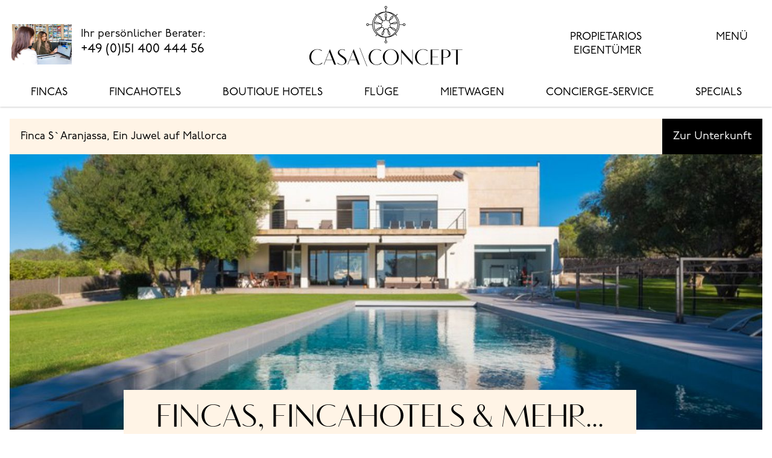

--- FILE ---
content_type: text/html; charset=utf-8
request_url: https://www.casa-concept.de/de/home.html
body_size: 8156
content:
<!DOCTYPE html>
<html lang="de">
<head>
<meta charset="utf-8">
<title>Startseite - CASA CONCEPT</title>
<base href="https://www.casa-concept.de/">
<meta name="robots" content="index,follow">
<meta name="description" content="Die schönsten Fincas, Villen & Fincahotels beim Mallorca-Insider CASA CONCEPT. Höchster Qualitätsanspruch für Ihren Indiviual-/Traumurlaub. CONCIERGE-SERVICE inklusive.">
<meta name="keywords" content="">
<meta name="generator" content="Contao Open Source CMS">
<meta property="og:url"                content="https://www.casa-concept.de/de/home.html" />
<meta property="og:type"               content="article" />
<meta property="og:title"              content="Startseite - CASA CONCEPT" />
<meta property="og:description"        content="Die schönsten Fincas, Villen & Fincahotels beim Mallorca-Insider CASA CONCEPT. Höchster Qualitätsanspruch für Ihren Indiviual-/Traumurlaub. CONCIERGE-SERVICE inklusive." />
<link rel="stylesheet" href="system/modules/cookiebar/assets/dist/cookiebar.min.css">
<link rel="stylesheet" href="assets/css/4fe9e5df8cfd.css">
<script src="assets/js/d41a7d91e6bc.js"></script>
<link rel="shortcut icon" type="image/x-icon" href="https://www.casa-concept.de/files/layout/default/images/favicon.ico">
<!-- Google Tag Manager -->
<script>(function(w,d,s,l,i){w[l]=w[l]||[];w[l].push({'gtm.start':new Date().getTime(),event:'gtm.js'});var f=d.getElementsByTagName(s)[0],j=d.createElement(s),dl=l!='dataLayer'?'&l='+l:'';j.async=!0;j.src='https://www.googletagmanager.com/gtm.js?id='+i+dl;f.parentNode.insertBefore(j,f)})(window,document,'script','dataLayer','GTM-PZDSWV5')</script>
<!-- End Google Tag Manager -->
<!-- Facebook Pixel Code -->
<script>!function(f,b,e,v,n,t,s)
{if(f.fbq)return;n=f.fbq=function(){n.callMethod?n.callMethod.apply(n,arguments):n.queue.push(arguments)};if(!f._fbq)f._fbq=n;n.push=n;n.loaded=!0;n.version='2.0';n.queue=[];t=b.createElement(e);t.async=!0;t.src=v;s=b.getElementsByTagName(e)[0];s.parentNode.insertBefore(t,s)}(window,document,'script','https://connect.facebook.net/en_US/fbevents.js');fbq('init','1238263479702369');fbq('track','PageView')</script>
<noscript>
<img height="1" width="1"
src="https://www.facebook.com/tr?id=1238263479702369&ev=PageView
&noscript=1"/>
</noscript>
<!-- End Facebook Pixel Code -->
<link rel="apple-touch-icon" sizes="57x57" href="/files/casaconcept/favicon/apple-icon-57x57.png">
<link rel="apple-touch-icon" sizes="60x60" href="/files/casaconcept/favicon/apple-icon-60x60.png">
<link rel="apple-touch-icon" sizes="72x72" href="/files/casaconcept/favicon/apple-icon-72x72.png">
<link rel="apple-touch-icon" sizes="76x76" href="/files/casaconcept/favicon/apple-icon-76x76.png">
<link rel="apple-touch-icon" sizes="114x114" href="/files/casaconcept/favicon/apple-icon-114x114.png">
<link rel="apple-touch-icon" sizes="120x120" href="/files/casaconcept/favicon/apple-icon-120x120.png">
<link rel="apple-touch-icon" sizes="144x144" href="/files/casaconcept/favicon/apple-icon-144x144.png">
<link rel="apple-touch-icon" sizes="152x152" href="/files/casaconcept/favicon/apple-icon-152x152.png">
<link rel="apple-touch-icon" sizes="180x180" href="/files/casaconcept/favicon/apple-icon-180x180.png">
<link rel="icon" type="image/png" sizes="192x192"  href="/files/casaconcept/favicon/android-icon-192x192.png">
<link rel="icon" type="image/png" sizes="32x32" href="/files/casaconcept/favicon/favicon-32x32.png">
<link rel="icon" type="image/png" sizes="96x96" href="/files/casaconcept/favicon/favicon-96x96.png">
<link rel="icon" type="image/png" sizes="16x16" href="/files/casaconcept/favicon/favicon-16x16.png">
<link rel="manifest" href="/files/casaconcept/favicon/manifest.json">
<meta name="msapplication-TileColor" content="#ffffff">
<meta name="msapplication-TileImage" content="/files/casaconcept/favicon/ms-icon-144x144.png">
<meta name="theme-color" content="#ffffff">
<meta name="viewport" content="width=device-width,initial-scale=1.0">
<link rel="stylesheet" href="/files/casaconcept/css/normalize.css">
<link rel="stylesheet" href="/files/casaconcept/css/main.css">
<!-- HTML5 Shim and Respond.js IE8 support of HTML5 elements and media queries -->
<!-- WARNING: Respond.js doesn't work if you view the page via file:// -->
<!--[if lt IE 9]>
<script src="https://oss.maxcdn.com/libs/html5shiv/3.7.0/html5shiv.js"></script>
<script src="https://oss.maxcdn.com/libs/respond.js/1.4.2/respond.min.js"></script>
<!--[endif]---->
<script src="/files/casaconcept/js/svg4everybody.legacy.min.js"></script>
<!-- Global site tag (gtag.js) - Google Analytics -->
<script async src="https://www.googletagmanager.com/gtag/js?id=UA-139328780-1"></script>
<script>window.dataLayer=window.dataLayer||[];function gtag(){dataLayer.push(arguments)}
gtag('js',new Date());gtag('config','UA-139328780-1')</script>
</head>
<body id="top"
class="mac chrome blink ch131 home">
<header>
<div class="row">
<div class="grid">
<div class=" grid__cell 4/12--handheld-and-up 4/12 kontakt">
<div class="kontaktteaser">
<img src="/files/layout/default/images/beratung.jpg" >
<div class="txt">
Ihr persönlicher Berater: <br>
<a href="tel:+4923454468165">+49 (0)151 400 444 56</a>
</div>
</div>
</div>
<div class="logo-wrapper text-center grid__cell 4/12--handheld-and-up 4/12">
<a href="/">
<svg class="logo" preserveAspectRatio="xMidYMid meet" role="icon">
<use xlink:href="/files/casaconcept/img/logo/logos.map.svg#wortbildmarke"/>
</svg>
<svg class="logo-bild-marke" preserveAspectRatio="xMidYMid meet" role="icon">
<use xlink:href="/files/casaconcept/img/logo/logos.map.svg#bildmarke"/>
</svg>
</a>
</div>
<div class="grid__cell 2/12--handheld-and-up 2/12 text-right m_item contact">
<a class="book-button" href="de/kontakt.html">PROPIETARIOS  EIGENTÜMER </a>
</div>
<div class="grid__cell 2/12--handheld-and-up 2/12 text-right m_item menu">
<a class="menu-button" href="#">Menü</a>
</div>
</div>
<!-- indexer::stop -->
<nav class="mod_customnav block" id="submenu">
<a href="de/home.html#skipNavigation183" class="invisible">Navigation überspringen</a>
<ul class="level_1">
<li class="first"><a href="https://www.casa-concept.de/de/unterkuenfte.html?form_filter_178[type]=3" title="Fincas" class="first">Fincas</a></li>
<li><a href="https://www.casa-concept.de/de/unterkuenfte.html?form_filter_178[type]=12" title="Fincahotels">Fincahotels</a></li>
<li><a href="https://www.casa-concept.de/de/unterkuenfte.html?form_filter_178[type]=10" title="Boutique Hotels">Boutique Hotels</a></li>
<li><a href="de/best-price-flugbuchung.html" title="Flüge">Flüge</a></li>
<li><a href="de/rundum-sorglos-mietwagen.html" title="Mietwagen">Mietwagen</a></li>
<li><a href="de/cc-concierge-service.html" title="Concierge-Service">Concierge-Service</a></li>
<li class="last"><a href="de/angebote.html" title="Specials" class="last">Specials</a></li>
</ul>
<a id="skipNavigation183" class="invisible">&nbsp;</a>
</nav>
<!-- indexer::continue -->
</div>
</header>
<!-- indexer::stop -->
<div id="canvas-menu">
<div id="menu-wrapper" class="text-white text-uppercase">
<div>
<a class="close-menu" href="/">Menü schliessen</a>
</div>
<div id="menu-content" class="text-center">
<nav id="main-menu">
<ul class="level_1">
<li class="active home first"><span class="active home first">Home</span></li>
<li><a href="https://www.casa-concept.de/de/unterkuenfte.html?form_filter_178[type]=3" title="Fincas">Fincas</a></li>
<li><a href="https://www.casa-concept.de/de/unterkuenfte.html?form_filter_178[type]=12" title="Fincahotels">Fincahotels</a></li>
<li><a href="https://www.casa-concept.de/de/unterkuenfte.html?form_filter_178[type]=10" title="Boutique Hotels">Boutique Hotels</a></li>
<li class="last"><a href="de/angebote.html" title="Specials" class="last">Specials</a></li>
</ul>
</nav>
<nav id="sub-menu">
<ul class="level_1">
<li class="first"><a href="de/ueber-uns.html" title="Über uns - das Team der Mallorca Insider" class="first">Über uns</a></li>
<li><a href="de/service.html" title="Service">Service</a></li>
<li><a href="de/kontakt.html" title="Propietarios">Propietarios</a></li>
<li class="last"><a href="de/informationen.html" title="FAQ – INFORMATIONEN ZUR BUCHUNG" class="last">Informationen</a></li>
</ul>
</nav>
</div>
</div>
</div>
<!-- indexer::continue -->
<div id="header-img-home">
<div class="row">
<div class="ce_sliderStart homeHeader first block">
<div class="content-slider" data-config="5000,1000,0,1">
<div class="slider-wrapper">
<div class="ce_rsce_sliderImage block">
<div class="text">
<div>Finca S`Aranjassa, Ein Juwel auf Mallorca</div>
<a href="de/unterkunft/finca-casa-s-aranjassa.html" title="Finca S`Aranjassa ★ Ein Juwel auf Mallorca ★ - CASA CONCEPT">Zur Unterkunft</a>
</div>
<div class="image">
<div style="display: none;">string(36) "03a0e830-04c6-11ea-9588-628d4180c4d7"
asdf</div>
<div style="display: none;">array(3) {
[0]=>
string(0) ""
[1]=>
string(0) ""
[2]=>
string(1) "1"
}
asdf</div>
<picture>
<!--[if IE 9]><video style="display: none;"><![endif]-->
<source srcset="assets/images/f/casa%20aranjasa%20casa%20concept%20mallorca%207729%20%2812%29-a04cf81f.jpg 560w, assets/images/a/casa%20aranjasa%20casa%20concept%20mallorca%207729%20%2812%29-b18f60fa.jpg 840w, assets/images/f/casa%20aranjasa%20casa%20concept%20mallorca%207729%20%2812%29-6ab6297f.jpg 1120w" sizes="100vw" media="(max-width: 600px)">
<!--[if IE 9]></video><![endif]-->
<img src="assets/images/e/casa%20aranjasa%20casa%20concept%20mallorca%207729%20%2812%29-be590b0e.jpg" srcset="assets/images/e/casa%20aranjasa%20casa%20concept%20mallorca%207729%20%2812%29-be590b0e.jpg 1450w, assets/images/7/casa%20aranjasa%20casa%20concept%20mallorca%207729%20%2812%29-98c04d07.jpg 2175w, assets/images/b/casa%20aranjasa%20casa%20concept%20mallorca%207729%20%2812%29-0a85321b.jpg 2900w" sizes="100vw" alt="">
</picture>
<script>window.respimage&&window.respimage({elements:[document.images[document.images.length-1]]})</script>
</div>
</div><div class="ce_rsce_sliderImage block">
<div class="text">
<div>Finca Sa Morada, Mallorca-Urlaub für 6 Personen</div>
<a href="de/unterkunft/finca-sa-morada.html" title="Finca Sa Morada Mallorca-Urlaub für 6 Personen - CASA CONCEPT">Zur Unterkunft</a>
</div>
<div class="image">
<div style="display: none;">string(36) "866a329b-8ee5-11ea-90a8-628d4180c4d7"
asdf</div>
<div style="display: none;">array(3) {
[0]=>
string(0) ""
[1]=>
string(0) ""
[2]=>
string(1) "1"
}
asdf</div>
<picture>
<!--[if IE 9]><video style="display: none;"><![endif]-->
<source srcset="assets/images/6/Casa%20Sa%20Morado%20%2813%29-f8321156.jpg 560w, assets/images/8/Casa%20Sa%20Morado%20%2813%29-32cd4d18.jpg 840w, assets/images/d/Casa%20Sa%20Morado%20%2813%29-5fe4a36d.jpg 1120w" sizes="100vw" media="(max-width: 600px)">
<!--[if IE 9]></video><![endif]-->
<img src="assets/images/f/Casa%20Sa%20Morado%20%2813%29-a07bbd9f.jpg" srcset="assets/images/f/Casa%20Sa%20Morado%20%2813%29-a07bbd9f.jpg 1450w, assets/images/2/Casa%20Sa%20Morado%20%2813%29-2e4bbe82.jpg 2175w, assets/images/7/Casa%20Sa%20Morado%20%2813%29-a9a18027.jpg 2900w" sizes="100vw" alt="">
</picture>
<script>window.respimage&&window.respimage({elements:[document.images[document.images.length-1]]})</script>
</div>
</div><div class="ce_rsce_sliderImage block">
<div class="text">
<div>Casa S´Heretat, Ihr Traumurlaub auf Mallorca</div>
<a href="de/unterkunft/finca-casa-sheretat.html" title="Casa S´Heretat Ihr Traumurlaub auf Mallorca - CASA CONCEPT">Zur Unterkunft</a>
</div>
<div class="image">
<div style="display: none;">string(36) "60a9a44e-3df7-11ea-9eab-628d4180c4d7"
asdf</div>
<div style="display: none;">array(3) {
[0]=>
string(0) ""
[1]=>
string(0) ""
[2]=>
string(1) "1"
}
asdf</div>
<picture>
<!--[if IE 9]><video style="display: none;"><![endif]-->
<source srcset="assets/images/e/_DSC2375-b4ac546e.jpg 560w, assets/images/a/_DSC2375-135b30ca.jpg 840w, assets/images/c/_DSC2375-9ea0650c.jpg 1120w" sizes="100vw" media="(max-width: 600px)">
<!--[if IE 9]></video><![endif]-->
<img src="assets/images/0/_DSC2375-ddf66830.jpg" srcset="assets/images/0/_DSC2375-ddf66830.jpg 1450w, assets/images/6/_DSC2375-f29e5ad6.jpg 2175w, assets/images/b/_DSC2375-1b3eac5b.jpg 2900w" sizes="100vw" alt="">
</picture>
<script>window.respimage&&window.respimage({elements:[document.images[document.images.length-1]]})</script>
</div>
</div><div class="ce_rsce_sliderImage block">
<div class="text">
<div>Familienglück, Ein Urlaub für die ganze Familie</div>
<a href="de/unterkuenfte.html?form_filter_178[features][]&#61;1" title="Unterkünfte - CASA CONCEPT">Zu den Unterkünften</a>
</div>
<div class="image">
<div style="display: none;">string(36) "ac647e47-297b-11eb-bc6b-628d4180c4d7"
asdf</div>
<div style="display: none;">array(3) {
[0]=>
string(0) ""
[1]=>
string(0) ""
[2]=>
string(1) "1"
}
asdf</div>
<picture>
<!--[if IE 9]><video style="display: none;"><![endif]-->
<source srcset="assets/images/f/can%20canals-8-24bf5b1f.jpg 560w, assets/images/2/can%20canals-8-7a1e4cb2.jpg 840w, assets/images/6/can%20canals-8-2e886cb6.jpg 1120w" sizes="100vw" media="(max-width: 600px)">
<!--[if IE 9]></video><![endif]-->
<img src="assets/images/b/can%20canals-8-0eec0ceb.jpg" srcset="assets/images/b/can%20canals-8-0eec0ceb.jpg 1450w, assets/images/1/can%20canals-8-c1292381.jpg 2175w, assets/images/8/can%20canals-8-a2bbdec8.jpg 2900w" sizes="100vw" alt="">
</picture>
<script>window.respimage&&window.respimage({elements:[document.images[document.images.length-1]]})</script>
</div>
</div>
</div>
</div>
<nav class="slider-control">
<a href="#" class="slider-prev">Zurück</a>
<span class="slider-menu"></span>
<a href="#" class="slider-next">Vorwärts</a>
</nav>
</div>
<div class="mod_mwfmvacationrentalquickfilter block notAFilter">
<h1 class="ce_headline">
Fincas, Fincahotels & Mehr...</h1>
<div class="mwfm-filter-wrapper">
<div class="ce_text block">
<p>Herzlich Willkommen bei CASA CONCEPT, dem Insider für Ihren individuellen Traumurlaub auf der Sonneninsel Mallorca.</p>
<p><a title="FAQ – INFORMATIONEN ZUR BUCHUNG" href="de/informationen.html">Wichtige Informationen</a></p>
</div>
<div class="mwfm-filter-form">
<div class="mwfm-button">
<button href="de/unterkuenfte.html" title="Unterkünfte" class="mwfm-submit">Suchen</button>
</div>
</div>
</div>
</div>  </div>
</div>
<section class="content-element row">
<div class="grid grid--center">
<div class="grid__cell 10/12--desk 11/12--lap-and-up">
<div class="mod_article first last block" id="home">
<h2 class="ce_headline mobile first">
FINCAS, FINCAHOTELS & MEHR...</h2>
<div class="row picture">
<div class="grid">
<div class="grid__cell 4/12--handheld-and-up 12/12">
<div class="picture-box quadrat">
<div class="ce_image block">
<figure class="image_container">
<a href="de/unterkuenfte.html?form_filter_178[type]=3" title="Fincas (Kopie)">
<img src="files/bildboxen_startseite_quadrat/fincas.jpg" width="500" height="410" alt="Fincas" title="Fincas (Kopie)">
</a>
<figcaption class="caption">Fincas</figcaption>
</figure>
</div>
</div>
</div>
<div class="grid__cell 4/12--handheld-and-up 12/12">
<div class="picture-box quadrat">
<div class="ce_image block">
<figure class="image_container">
<a href="de/unterkuenfte.html?form_filter_178[type]=12" title="Fincahotels (Kopie)">
<img src="files/bildboxen_startseite_quadrat/fincahotels.jpg" width="500" height="410" alt="Fincahotels" title="Fincahotels (Kopie)">
</a>
<figcaption class="caption">Fincahotels</figcaption>
</figure>
</div>
</div>
</div>
<div class="grid__cell 4/12--handheld-and-up 12/12">
<div class="picture-box quadrat">
<div class="ce_image block">
<figure class="image_container">
<a href="de/unterkuenfte.html?form_filter_178[type]=10" title="Boutique Hotels (Kopie)">
<img src="files/bildboxen_startseite_quadrat/boutique-hotels.jpg" width="500" height="410" alt="Boutique Hotels" title="Boutique Hotels (Kopie)">
</a>
<figcaption class="caption">Boutique Hotels</figcaption>
</figure>
</div>
</div>
</div>
</div>
</div>
<h2 class="ce_headline text-center text-uppercase">
Traumhaftes Urlaubserlebnis</h2>
<div class="ce_text small-width mx-auto text-justify block">
<p>Ob<a href="de/unterkuenfte.html?form_filter_178[type]=3"> Finca</a> mit Meerblick, ein gemütliches Stadthaus in bester Lage, ein schickes <a href="de/unterkuenfte.html?form_filter_178[type]=10">Boutique Hotel</a> oder ein komfortables Agrotourismus-Erlebnis in einem unserer einzigartigen <a href="de/unterkuenfte.html?form_filter_178[type]=12">Fincahotels</a>. CASA CONCEPT bietet Ihnen Orte mit Stil und Charme. Zugeschnitten auf Ihre Wünsche und Bedürfnisse –zertifiziert und mit offiziellen Vermietungslizenzen.</p>
</div>
<div class="row picture">
<div class="grid">
<div class="grid__cell 4/12--handheld-and-up 12/12">
<div class="picture-box quadrat">
<div class="ce_image block">
<figure class="image_container">
<a href="de/best-price-flugbuchung.html" title="Flüge (Kopie)">
<img src="files/bildboxen_startseite_quadrat/fluege.jpg" width="500" height="410" alt="Flüge" title="Flüge (Kopie)">
</a>
<figcaption class="caption">Flüge</figcaption>
</figure>
</div>
</div>
</div>
<div class="grid__cell 4/12--handheld-and-up 12/12">
<div class="picture-box quadrat">
<div class="ce_image block">
<figure class="image_container">
<a href="de/rundum-sorglos-mietwagen.html" title="Mietwagen (Kopie)">
<img src="files/bildboxen_startseite_quadrat/mietwagen.jpg" width="500" height="410" alt="Mietwagen" title="Mietwagen (Kopie)">
</a>
<figcaption class="caption">Mietwagen</figcaption>
</figure>
</div>
</div>
</div>
<div class="grid__cell 4/12--handheld-and-up 12/12">
<div class="picture-box quadrat">
<div class="ce_image block">
<figure class="image_container">
<a href="de/cc-concierge-service.html" title="Concierge Service (Kopie)">
<img src="files/bildboxen_startseite_quadrat/concierge.jpg" width="500" height="410" alt="Concierge Service" title="Concierge Service (Kopie)">
</a>
<figcaption class="caption">Concierge Service</figcaption>
</figure>
</div>
</div>
</div>
</div>
</div>
<h2 class="ce_headline text-center text-uppercase">
Mehr Erleben - Mehr Entspannen</h2>
<div class="ce_text text-justify mx-auto small-width block">
<p>Tauchen Sie ab in das vielfältige und individuelle Zusatzangebot des exklusiven Concierge-Services von CASA CONCEPT. Vom VIP-Flughafentransfer, über komfortablen Home Service, einer Vielzahl von Freizeitangeboten bis hin zur entspannten Reservierung im In-Restaurant – Ihren Wünschen sind keine Grenzen gesetzt.</p>
</div>
<div class="row picture">
<div class="grid">
<div class="grid__cell 4/12--handheld-and-up 12/12">
<div class="picture-box">
<div class="ce_image block">
<figure class="image_container">
<a href="de/ueber-uns.html" title="Ihr Mallorca-Insider (Kopie)">
<img src="files/bildboxen_startseite/Ihr-Mallorca-Insider.jpg" width="800" height="285" alt="Ihr Mallorca-Insider" title="Ihr Mallorca-Insider (Kopie)">
</a>
</figure>
</div>
<h3>Ihr Mallorca-Insider</h3>
<p>Warum über CASA CONCEPT buchen?</p>
</div>
</div>
<div class="grid__cell 4/12--handheld-and-up 12/12">
<div class="picture-box">
<div class="ce_image block">
<figure class="image_container">
<a href="de/magazin.html" title="Kommen Sie auf die Sonneninsel (Kopie)">
<img src="files/bildboxen_startseite/Kommen-Sie-auf-die-Sonneninsel.jpg" width="800" height="285" alt="Kommen Sie auf die Sonneninsel" title="Kommen Sie auf die Sonneninsel (Kopie)">
</a>
</figure>
</div>
<h3>Kommen Sie auf die Sonneninsel</h3>
<p>Tipps, Trends, Events</p>
</div>
</div>
<div class="grid__cell 4/12--handheld-and-up 12/12">
<div class="picture-box">
<div class="ce_image block">
<figure class="image_container">
<a href="de/angebote.html" title="Ihr Mallorca-Insider &#40;Kopie&#41; (Kopie)">
<img src="files/bildboxen_startseite/Last-Minute-Escape.jpg" width="800" height="285" alt="Ihr Mallorca-Insider" title="Ihr Mallorca-Insider &#40;Kopie&#41; (Kopie)">
</a>
</figure>
</div>
<h3>SPECIALS</h3>
<p>Last-Minute Angebote, Themenreisen & mehr</p>
</div>
</div>
</div>
</div>
<h2 class="ce_headline text-center text-uppercase">
Unser Versprechen</h2>
<div class="row">
<div class="grid">
<div class="grid__cell 6/12--handheld-and-up 12/12">
<div class="ce_text block">
<p><strong>FINCAS, FINCAHOTELS &amp; MEHR...</strong></p>
<p>CASA CONCEPT bietet Orte mit Stil und Charme. Zugeschnitten auf Ihre Wünsche und Bedürfnisse.</p>
<p>Wir haben&nbsp;Fincas, Villen und Casas&nbsp;im Angebot, aber auch&nbsp;Fincahotels&nbsp;mit exklusiven Apartments und kleine ausgewählte&nbsp;Boutique Hotels. Mit größter Leidenschaft und höchstem Qualitätsanspruch haben wir die schönsten Unterkünfte für Ihren Traumurlaub auf Mallorca ausgewählt.</p>
<p>CASA CONCEPT ist aus einem persönlichen Netzwerk von Touristikexperten, Reisverkehrsfachleuten in Deutschland und auf Mallorca entstanden, hinzukommen Marketing- und Vertriebsexperten die Mallorca lieben, sowie Mallorca-Kenner und Insider die dort geboren sind oder seit vielen Jahren dort leben.</p>
<p>Dieses Team hat es sich zur Aufgabe gemacht, Besuchern dieser schönen Insel ein ganz besonderes, individuelles Erlebnis zu bieten, auf die Bedürfnisse und Wünsche einzugehen und entsprechende Services zu bieten, um den Mallorca-Aufenthalt unvergesslich zu machen!</p>
<p>Wir bieten unseren Kunden neben einem&nbsp;Full-Service-Reisebüro&nbsp;ausgewählte, hochwertige Unterkünfte und einen einzigartigen Concierge-Service. Der&nbsp;CASA CONCEPT CONCIERGE-SERVICE&nbsp;macht den Mallorca-Urlaub zum individuellen Traumurlaub.</p>
<p>Und das heißt für uns, wenn Sie wollen, brauchen Sie sich um nichts kümmern.</p>
</div>
</div>
<div class="grid__cell 6/12--handheld-and-up 12/12">
<div class="ce_text block">
<p>Angefangen vom Transfer in Deutschland zum Flughafen, über die&nbsp;Flugbuchung zu Bestpreisen&nbsp;inklusive entsprechender Reiseversicherungen oder auch der Transfer zur ausgewählten Unterkunft, wo Sie den&nbsp;Leihwagen ohne Warteschlange übernehmen.</p>
<p>Der Home-Service beginnt damit, dass bei Ihrer Ankunft der Kühlschrank bereits nach Ihren Vorstellungen gut gefüllt ist, hinzukommen weitere Angebote wie z.B. morgendlicher Brötchen-Lieferservice oder spezielle Wäsche- oder Reinigungswünsche werden berücksichtigt und vieles mehr.</p>
<p>Wir stellen Ihnen individuelle Wohlfühl-Programme zusammen, ob Entspannungsmassagen auf der Finca oder professioneller Kinderbetreuung, wenn die Eltern zum Beispiel mal einen Abend für sich verbringen möchten.</p>
<p>Unser Aktivitäten-Service organisiert ihren Golf- oder Mountainbike-Tag oder den Personaltrainer für die Fitness, den Fun-Sport wie Jet-Ski oder den Tauchkurs. Es gibt kulturelle Angebote oder auch einen persönlichen Shopping-Berater beim Ausflug nach Palma.</p>
<p>Wir geben Tipps und Empfehlungen, organisieren einen privaten Koch auf der Finca oder reservieren den Tisch in den besten oder angesagtesten Restaurants Mallorcas ohne Sprachbarriere für den Urlauber.</p>
<p>Den Wünschen und Bedürfnissen unserer Kunden sind keine Grenzen gesetzt.</p>
<p>Ihr CASA CONCEPT-Team</p>
</div>
</div>
</div>
</div>              </div>
</div>
</div>
</section>
<div id="footer-wrapper">
<footer id="footer ">
<div class="row">
<div class="grid">
<div class="grid__cell 5/12--handheld-and-up">
<!-- indexer::stop -->
<nav class="mod_customnav block">
<h3>Über Casa Concept</h3>
<a href="de/home.html#skipNavigation186" class="invisible">Navigation überspringen</a>
<ul class="level_1">
<li class="first"><a href="de/ueber-uns.html" title="Wer wir sind" class="first">Wer wir sind</a></li>
<li><a href="de/ueber-uns.html" title="Warum mit uns Buchen?">Warum mit uns Buchen?</a></li>
<li><a href="de/ueber-uns.html" title="Unsere Mallorca-Insider">Unsere Mallorca-Insider</a></li>
<li><a href="de/bewertungen.html" title="Bewertungen">Bewertungen</a></li>
<li class="last"><a href="de/kontakt.html" title="Kontaktieren Sie uns" class="last">Kontaktieren Sie uns</a></li>
</ul>
<a id="skipNavigation186" class="invisible">&nbsp;</a>
</nav>
<!-- indexer::continue -->
</div>
<div class="grid__cell 5/12--handheld-and-up">
<!-- indexer::stop -->
<nav class="mod_customnav block">
<h3>Service</h3>
<a href="de/home.html#skipNavigation185" class="invisible">Navigation überspringen</a>
<ul class="level_1">
<li class="first"><a href="de/cc-concierge-service.html" title="CC-Concierge-Service" class="first">CC-Concierge-Service</a></li>
<li><a href="de/cc-concierge-service.html" title="Mietwagenbuchung">Mietwagenbuchung</a></li>
<li><a href="de/best-price-flugbuchung.html" title="Flugbuchung">Flugbuchung</a></li>
<li><a href="de/persoenliche-beratung.html" title="Persönliche Beratung">Persönliche Beratung</a></li>
<li class="last"><a href="de/bestpreis-objekte.html" title="Qualitätsversprechen" class="last">Qualitätsversprechen</a></li>
</ul>
<a id="skipNavigation185" class="invisible">&nbsp;</a>
</nav>
<!-- indexer::continue -->
</div>
<div class="grid__cell 2/12--handheld-and-up">
<!-- indexer::stop -->
<nav class="mod_customnav block">
<h3>Angebot</h3>
<a href="de/home.html#skipNavigation184" class="invisible">Navigation überspringen</a>
<ul class="level_1">
<li class="first"><a href="https://www.casa-concept.de/de/unterkuenfte.html?form_filter_178[type]=3" title="Fincas" class="first">Fincas</a></li>
<li><a href="https://www.casa-concept.de/de/unterkuenfte.html?form_filter_178[type]=12" title="Fincahotels">Fincahotels</a></li>
<li><a href="https://www.casa-concept.de/de/unterkuenfte.html?form_filter_178[type]=10" title="Boutique Hotels">Boutique Hotels</a></li>
<li><a href="https://www.casa-concept.de/de/unterkuenfte.html?form_filter_178[type]=3" title="Casa">Casa</a></li>
<li class="last"><a href="de/angebote.html" title="Specials" class="last">Specials</a></li>
</ul>
<a id="skipNavigation184" class="invisible">&nbsp;</a>
</nav>
<!-- indexer::continue -->
</div>
</div>
<div class="row berater">
Ihr persönlicher Berater: <a href="tel:+4923454468165">+49 (0)151 400 444 56</a>
</div>
<nav id="footer_menu">
<ul class="level_1">
<li class="first"><a href="de/impressum.html" title="Impressum" class="first">Impressum</a></li>
<li><a href="de/datenschutz.html" title="Datenschutz">Datenschutz</a></li>
<li><a href="de/kontakt.html" title="Propietarios">Propietarios</a></li>
<li><a href="de/agb.html" title="AGB">AGB</a></li>
<li><a href="mailto:info@casa-concept.de" title="Unterkunft anmelden">Unterkunft anmelden</a></li>
<li class="last"><a href="de/kontakt.html" title="Partner werden" class="last">Partner werden</a></li>
</ul>
</nav>
<div class="row padding--top--1 padding--bottom--3" id="footer_bottom">
<div class="grid">
<div class="grid__cell 1/2 text-bottom text-small follow-us">
<span>Follow us</span>
<ul>
<li>
<a href="https://www.facebook.com/casaconceptmallorca/">
<svg preserveAspectRatio="xMidYMid meet" role="icon">
<use xlink:href="/files/casaconcept/img/icons.map.svg#facebook"/>
</svg>
</a>
</li>
<li>
<a href="https://www.instagram.com/casa_concept_mallorca/">
<svg preserveAspectRatio="xMidYMid meet" role="icon">
<use xlink:href="/files/casaconcept/img/icons.map.svg#instagram"/>
</svg>
</a>
</li>
<li>
<a href="twitter.com">
<svg preserveAspectRatio="xMidYMid meet" role="icon">
<use xlink:href="/files/casaconcept/img/icons.map.svg#twitter"/>
</svg>
</a>
</li>
</ul>
</div>
<div class="grid__cell 1/2 text-right text-bottom">
<div class="back-to-top text-small">
<a href="/">Back to top
<svg preserveAspectRatio="xMidYMid meet" role="icon">
<use xlink:href="/files/casaconcept/img/icons.map.svg#arrowDown"/>
</svg>
</a>
</div>
</div>
</div>
</div>
</div>
</div>
</footer>      </div>
<script src="assets/jquery/ui/1.11.4/jquery-ui.min.js"></script>
<script>(function($){$(document).ready(function(){$(document).accordion({heightStyle:'content',header:'div.toggler',collapsible:!0,create:function(event,ui){ui.header.addClass('active');$('div.toggler').attr('tabindex',0)},activate:function(event,ui){ui.newHeader.addClass('active');ui.oldHeader.removeClass('active');$('div.toggler').attr('tabindex',0)}})})})(jQuery)</script>
<script src="assets/jquery/colorbox/1.6.1/js/colorbox.min.js"></script>
<script>(function($){$(document).ready(function(){$('a[data-lightbox]').map(function(){$(this).colorbox({loop:!1,rel:$(this).attr('data-lightbox'),maxWidth:'95%',maxHeight:'95%',current:'Bild {current} von {total}',previous:"Voheriges",next:"Nächstes",close:"Schließen",xhrError:"Dieser Inhalte konnte nicht geladen werden.",imgError:"Dieses Bild konnte nicht geladen werden."})})})})(jQuery)</script>
<script src="assets/jquery/mediaelement/2.21.2/js/mediaelement-and-player.min.js"></script>
<script>(function($){$(document).ready(function(){$('video,audio').filter(function(){return $(this).parents('picture').length===0}).mediaelementplayer({pluginPath:'/assets/jquery/mediaelement/2.21.2/',flashName:'legacy/flashmediaelement.swf',silverlightName:'legacy/silverlightmediaelement.xap'})})})(jQuery)</script>
<script src="assets/swipe/2.0/js/swipe.min.js"></script>
<script>(function($){$(document).ready(function(){$('.ce_sliderStart').each(function(i,cte){var s=$('.content-slider',cte)[0],c=s.getAttribute('data-config').split(',');new Swipe(s,{'auto':parseInt(c[0]),'speed':parseInt(c[1]),'startSlide':parseInt(c[2]),'continuous':parseInt(c[3]),'menu':$('.slider-control',cte)[0]})})})})(jQuery)</script>
<script src="assets/jquery/tablesorter/2.0.5/js/tablesorter.js"></script>
<script>(function($){$(document).ready(function(){$('.ce_table .sortable').each(function(i,table){$(table).tablesorter()})})})(jQuery)</script>
<script type="text/javascript">var REQUEST_TOKEN="666e83d208a59e41a8f9d342242ed1b6";var pageLanguage="de";var languages={"ratings":{"headline":"Bewertungen"},"booking":{"headline":"Buchungsformular"},"bookingRequest":{"headline":"Buchungsanfrage"},"close":"Schlie\u00dfen","currency":"&euro;","person":"Gast","persons":"G\u00e4ste"}</script>
<script>setTimeout(function(){var e=function(e,t){try{var n=new XMLHttpRequest}catch(r){return}n.open("GET",e,!0),n.onreadystatechange=function(){this.readyState==4&&this.status==200&&typeof t=="function"&&t(this.responseText)},n.send()},t="system/cron/cron.";e(t+"txt",function(n){parseInt(n||0)<Math.round(+(new Date)/1e3)-60&&e(t+"php")})},5e3)</script>
<!-- Google Tag Manager (noscript) -->
<noscript><iframe src="https://www.googletagmanager.com/ns.html?id=GTM-PZDSWV5"
height="0" width="0" style="display:none;visibility:hidden"></iframe></noscript>
<!-- End Google Tag Manager (noscript) -->
<script src="/files/casaconcept/js/lib.js"></script>
<script src="/files/casaconcept/js/app.js"></script>
<!-- indexer::stop -->
<div class="cookiebar cookiebar--position-bottom" role="complementary" aria-describedby="cookiebar-text" style="display:none;" data-cookiebar="COOKIEBAR_18">
<div id="cookiebar-text" class="cookiebar__text" aria-live="assertive" role="alert">
<span class="cookiebar__message">Wir verwenden Cookies. Durch die weitere Nutzung der Webseite stimmen Sie der Verwendung von Cookies zu.  Weitere Informationen erhalten Sie in unserer Datenschutzerklärung.</span>
<a href="de/datenschutz.html" class="cookiebar__link" title="Weiterlesen …">Weiterlesen …</a>
</div>
<button class="cookiebar__button" data-cookiebar-accept>Okay</button>
</div>
<script src="system/modules/cookiebar/assets/dist/cookiebar.min.js" defer></script>
<!-- indexer::continue -->
</body>
</html>

--- FILE ---
content_type: text/css
request_url: https://www.casa-concept.de/assets/css/4fe9e5df8cfd.css
body_size: 6528
content:
.mwcc-overlay-open {}

.mwcc-fixed-body {
    overflow: hidden;
}

.mwcc-overlay {
    position: fixed;
    top: 0;
    left: 0;
    width: 100%;
    height: 100%;
    background: rgba(0, 0, 0, 0.5);
}

.mwcc-overlay.mwcc-appended-to {
    position: absolute;
}
.mwcc-loader {
    position: fixed;
    top: 0;
    left: 0;
    z-index: 1000000;
    width: 100%;
    height: 100px;
    text-align: center;
    font-size: 30px;
}

.mwcc-loader i,
.mwcc-loader i:after {
    width: 100px;
    height: 100px;
    margin-left: -50px;
    border-radius: 50%;
}

.mwcc-loader i {
    position: fixed;
    left: 50%;
    border-top: 12px solid rgba(255, 255, 255, .4);
    border-right: 12px solid rgba(255, 255, 255, .4);
    border-bottom: 12px solid rgba(255, 255, 255, .4);
    border-left: 12px solid #ffffff;
    -webkit-transform: translateZ(0);
    -ms-transform: translateZ(0);
    transform: translateZ(0);
    -webkit-animation: load8 1.1s infinite linear;
    animation: load8 1.1s infinite linear;
    text-indent: -9999em;
}

.mwcc-loader.mwcc-appended-to {
    position: absolute;
}

.mwcc-loader.mwcc-appended-to i {
    position: absolute;
}

@-webkit-keyframes load8 {
    0% {
        -webkit-transform: rotate(0deg);
        transform: rotate(0deg);
    }
    100% {
        -webkit-transform: rotate(360deg);
        transform: rotate(360deg);
    }
}

@keyframes load8 {
    0% {
        -webkit-transform: rotate(0deg);
        transform: rotate(0deg);
    }
    100% {
        -webkit-transform: rotate(360deg);
        transform: rotate(360deg);
    }
}
.mwcc-modal-open {}

.mwcc-fixed-body {
    overflow: hidden;
}

.mwcc-modal-window {
    display: none;
    position: fixed;
    top: 0;
    bottom: 0;
    left: 0;
    right: 0;
    width: 100%;
    height: 100%;
}

.mwcc-modal-window.mwcc-appended-to {
    position: absolute;
}

.mwcc-modal-window-container {
    position: fixed;
    width: 100%;
    height: 100%;
    overflow: scroll;
    -webkit-overflow-scrolling: touch;
}

.mwcc-modal-window-close {
    position: fixed;
    top: 15px;
    right: 15px;
    font-size: 1.5em;
    cursor: pointer;
}

.mwcc-modal-window-close i {
    line-height: 1;
}

.mwcc-modal-window-inner-container {
    position: relative;
    width: 50%;
    padding: 0;
    margin: 0 auto;
    background: rgba(255, 255, 255, 1);
    box-sizing: border-box;
}

.mwcc-modal-window-title {
    padding: 5px 45px 5px 15px;
    border-bottom: 1px solid #EBEBEB;
}

.mwcc-modal-window-content {
    padding: 15px;
}

.mwcc-modal-window-buttons {
    padding: 15px;
    border-top: 1px solid #EBEBEB;
}

.mwcc-modal-window-button {

}

@media only screen and (max-width: 768px) {
    .mwcc-modal-window-inner-container {
        width: 75%;
    }
}

@media only screen and (max-width: 480px) {
    .mwcc-modal-window-inner-container {
        width: 100%;
        min-height: 100%
    }
}
.mwfm-datepicker-wrapper {
    position: absolute;
    z-index: 9999999;
    margin-top: 2px;
    width: 320px;
    background: #ffffff;
    border: 1px solid #CCCCCC;
}

.mwfm-datepicker-wrapper .mwfm-calendar-wrapper {
    padding: 15px 0;
}

.mwfm-datepicker-wrapper .mwfm-calendar-months-wrapper {
    text-align: center;
}

.mwfm-datepicker-wrapper .mwfm-calendar-wrapper .mwfm-calendar-month {
    height: auto;
}

/**********************************************************
 * Globale Formatierungen
 **********************************************************/

body.mwfm-fixed {
    position: fixed;
    top: 0;
    bottom: 0;
    left: 0;
    right: 0;
}

#wrapper * {
    box-sizing: border-box;
}

[data-mwfm-url] {
    cursor: pointer;
}

/**********************************************************
 * Grid
 **********************************************************/

.mwfm-item-row {
    margin: 0 -15px;
    overflow: hidden;
}

.mwfm-item-row .mwfm-col-1,
.mwfm-item-row .mwfm-col-2,
.mwfm-item-row .mwfm-col-3,
.mwfm-item-row .mwfm-col-4,
.mwfm-item-row .mwfm-col-5,
.mwfm-item-row .mwfm-col-6,
.mwfm-item-row .mwfm-col-7,
.mwfm-item-row .mwfm-col-9,
.mwfm-item-row .mwfm-col-10,
.mwfm-item-row .mwfm-col-11,
.mwfm-item-row .mwfm-col-12 {
    float: left;
    padding: 0 15px;
}

.mwfm-item-row .mwfm-col-1 {
    width: 8.333333333%;
}

.mwfm-item-row .mwfm-col-2 {
    width: 16.66666666%;
}

.mwfm-item-row .mwfm-col-3 {
    width: 24.999999999%;
}

.mwfm-item-row .mwfm-col-4 {
    width: 33.333333333%
}

.mwfm-item-row .mwfm-col-5 {
    width: 41.666666666%;
}

.mwfm-item-row .mwfm-col-6 {
    width: 50%;
}

.mwfm-item-row .mwfm-col-7 {
    width: 58.333333333%;
}

.mwfm-item-row .mwfm-col-8 {
    width: 66.666666666%;
}

.mwfm-item-row .mwfm-col-9 {
    width: 75%;
}

.mwfm-item-row .mwfm-col-10 {
    width: 83.333333333%;
}

.mwfm-item-row .mwfm-col-11 {
    width: 91.666666666%;
}

.mwfm-item-row .mwfm-col-12 {
    float: none;
    width: 100%;
}

.mwfm-visible-xs {
    display: none;
}

@media only screen and (max-width: 599px) {
    .mwfm-visible-xs {
        display: block;
    }
}

.mwfm-hidden-xs {
    display: block;
}

@media only screen and (max-width: 599px) {
    .mwfm-hidden-xs {
        display: none;
    }
}

/**********************************************************
 * Pagination
 **********************************************************/

.mwfm-pagination {
    overflow: hidden;
}

.mwfm-pagination ul {
    padding: 0;
    margin: 0 -5px;
    list-style: none;
}

.mwfm-pagination ul li {
    float: left;
    padding: 0;
    margin: 0 0 2px 0;
    overflow: hidden;
}

.mwfm-pagination ul li a,
.mwfm-pagination ul li span {
    display: block;
    margin: 0 5px;
    -webkit-border-radius: 2px 2px 2px 2px;
    border-radius: 2px 2px 2px 2px;
    text-align: center;
    text-decoration: none;
}

.mwfm-pagination ul li a:hover,
.mwfm-pagination ul li span {
}

/**********************************************************
 * Formulare
 **********************************************************/

.mwfm-select-group {
    position: relative;
}

.mwfm-select-group:after {
    content: '\f107';
    position: absolute;
    top: 7px;
    right: 10px;
    font-family: FontAwesome;
    color: #323232;
    pointer-events: none;
}

body.ie .mwfm-select-group:after {
    display: none;
}

body.ie .mwfm-select-group select {
    padding-right: 8px;
}

/**********************************************************
 * Modals
 **********************************************************/

.mwcc-modal-window-container {
    overflow: auto;
}

@media screen and (max-width: 1000px) {
    .mwcc-modal-window-inner-container {
        width: 100%;
    }
}

.mwcc-modal-window-title {
    padding: 15px 45px 15px 15px;
}

.mwcc-modal-window-title,
.mwcc-modal-window-close {
}

.mwcc-modal-window .mwcc-modal-window-close {
    position: absolute;
    top: 12px;
    right: 15px;
    display: inline-block;
    width: 25px;
    height: 25px;
    overflow: hidden;
}

.mwcc-modal-window .mwcc-modal-window-close:before,
.mwcc-modal-window .mwcc-modal-window-close:after {
    height: 4px;
    margin-top: -2px;
}

.mwcc-modal-window .mwcc-modal-window-close:before,
.mwcc-modal-window .mwcc-modal-window-close:after {
    content: '';
    position: absolute;
    top: 50%;
    left: 0;
    height: 2px;
    width: 100%;
    margin-top: -1px;
    background: #ffffff;
}

.mwcc-modal-window .mwcc-modal-window-close:before {
    -webkit-transform: rotate(45deg);
    -moz-transform: rotate(45deg);
    -ms-transform: rotate(45deg);
    -o-transform: rotate(45deg);
    transform: rotate(45deg);
}

.mwcc-modal-window .mwcc-modal-window-close:after {
    -webkit-transform: rotate(-45deg);
    -moz-transform: rotate(-45deg);
    -ms-transform: rotate(-45deg);
    -o-transform: rotate(-45deg);
    transform: rotate(-45deg);
}

.mwcc-modal-window-content {
}

.mwcc-modal-window-close {
    position: absolute;
    top: 8px;
    font-size: 1.5rem;
}

/**********************************************************
 * Loader
 **********************************************************/

.mwcc-loader {
    top: 50%;
    margin-top: -15px;
}

.mwcc-list {
    padding: 0 0 0 17px;
    margin: 0;
}

span.mwfm-badge {
    display: inline-block;
    min-width: 10px;
    padding: 2px 5px;
    background: #EBEBEB;
    -webkit-border-radius: 2px 2px 2px 2px;
    border-radius: 2px 2px 2px 2px;
    text-align: center;
    vertical-align: middle;
    font-size: 0.8rem;
}

span.mwfm-badge {
    background: rgba(156, 158, 159, 0.5);
}

.mwfm-checkbox-item {
    cursor: pointer;
}

.mwfm-hide {
    display: none !important;
}

.mwfm-show {
    display: block;
}

/*.mwfm-alert {*/
/*padding: 5px 15px;*/
/*-webkit-border-radius: 2px 2px 2px 2px;*/
/*border-radius: 2px 2px 2px 2px;*/
/*}*/

/*.mwfm-alert-info {*/
/*background: #F8F8F8;*/
/*}*/

/*.mwfm-alert-info,*/
/*.mwfm-alert-info a {*/
/*color: #5e5e5e;*/
/*}*/

/*.mwfm-alert-danger {*/
/*background: #f2dede;*/
/*border: 1px solid #ebccd1;*/
/*}*/

/*.mwfm-alert-danger,*/
/*.mwfm-alert-danger a {*/
/*color: #a94442;*/
/*}*/

/*.mwfm-alert-success {*/
/*background: #dff0d8;*/
/*border: 1px solid #d6e9c6;*/
/*}*/

/*.mwfm-alert-success,*/
/*.mwfm-alert-success a {*/
/*color: #3c763d;*/
/*}*/

.mwfm-message-alert {
    position: relative;
    padding: 15px;
}

.mwfm-message-alert a.mwfm-button {
    position: relative;
    display: inline-block;
    -webkit-border-radius: 2px 2px 2px 2px;
    border-radius: 2px 2px 2px 2px;
    text-decoration: none;
    outline: none;
}

.mwfm-message-alert a.mwfm-button:hover {
}

.mwfm-message-alert.mwfm-success {
    background: #dff0d8;
    border: 1px solid #3c763d;
}

.mwfm-message-alert.mwfm-success,
.mwfm-message-alert.mwfm-success a {
    color: #3c763d;
}

.mwfm-message-alert.mwfm-success .mwfm-back:hover {
    color: #3c763d;
}

.mwfm-message-alert.mwfm-info {
    background: #f2dede;
    border: 1px solid #b78054;
}

.mwfm-message-alert.mwfm-info,
.mwfm-message-alert.mwfm-info a {
    color: #b78054;
}

.mwfm-message-alert.mwfm-error {
    background: #ffe1df;
    border: 1px solid #ca7676;
}

.mwfm-message-alert.mwfm-error,
.mwfm-message-alert.mwfm-error a {
    color: #a94442;
}

.mwfm-message-alert.mwfm-info,
.mwfm-message-alert.mwfm-sad,
.mwfm-message-alert.mwfm-thumb-up {
    padding-left: 60px;
}

/**********************************************************
 * Bewertungszusammenfassung für Unterkunftsliste
 * Unterkunftsleser, Bewertungen, Angebote etc.
 **********************************************************/

.mwfm-review {
    display: inline-block;
    padding: 0;
    margin: 0;
    list-style: none;
}

.mwfm-review li {
    position: relative;
    float: left;
    padding: 0;
    margin: 0 2px;
    line-height: 1;
}

.mwfm-review li:before {
    display: none;
}

.mwfm-review li:after {
    content: '\f005';
    position: relative;
    top: 2px;
    bottom: 0;
    left: 0;
    right: 0;
    font-family: FontAwesome;
    font-size: 100%;
    line-height: 1;
}

.mwfm-review li.mwfm-active:after {
    color: #fd7000;
}

[data-mwfm-form="mwfm-rating-comment"] .mwfm-rating-items .mwfm-review li {
    cursor: pointer;
}

.mwfm-review-circle {
    position: relative;
    margin: 0;
    border-radius: 50%;
    -moz-border-radius: 50%;
    -webkit-border-radius: 50%;
    text-align: center;
}

/**********************************************************
 * Datepicker des Filters für An- und Abreise
 **********************************************************/

.datepicker {
    float: left;
    position: absolute;
    top: 100%;
    left: 0;
    z-index: 1000;
    display: none;
    min-width: 250px;
    padding: 15px 10px;
    margin: 2px 0 0 0;
    font-size: 1rem;
    text-align: center;
    list-style: none;
    background-color: #ffffff;
    -webkit-background-clip: padding-box;
    background-clip: padding-box;
    border: 1px solid #cccccc;
    border-radius: 0;
    -webkit-box-shadow: none;
    box-shadow: none;
}

.datepicker table {
    border-spacing: 1px;
    border-collapse: separate;
}

.datepicker table tr td,
.datepicker table tr th {
    border-radius: 0;
}

.datepicker table tr td.cw,
.datepicker table tr td.day,
.datepicker table tr th.dow {
    font-weight: normal;
}

.datepicker table tr td,
.datepicker table tr th {
    border-radius: 0;
}

.datepicker table tr td.day {
}

.datepicker table tr td span {
    border-radius: 0;
}

/**********************************************************
 * Allgemeines Stylesheet für die Preisdarstellung
 **********************************************************/

.mwfm-prices-wrapper {
    font-size: 1rem;
}

.mwfm-prices-wrapper p {
    margin: 0;
}

.mwfm-prices-wrapper .mwfm-prices-headline {
}

.mwfm-prices-wrapper .mwfm-prices-description {
}

.mwfm-prices-wrapper .mwfm-prices-body-headline {
    margin-bottom: 5px;
    text-decoration: underline;
}

.mwfm-prices-wrapper .mwfm-prices-head {
    margin-bottom: 5px;
    overflow: hidden;
    font-weight: bold;
}

.mwfm-prices-wrapper .mwfm-prices-head .mwfm-prices-item {
    float: left;
    width: 45%;
}

.mwfm-prices-wrapper .mwfm-prices-head .mwfm-prices-item.mwfm-price {
    width: 25%;
    text-align: right;
}

.mwfm-prices-wrapper .mwfm-prices-head .mwfm-prices-item.mwfm-total,
.mwfm-prices-wrapper .mwfm-prices-body .mwfm-prices-item.mwfm-cross {
    width: 30%;
    text-align: right;
}

.mwfm-prices-wrapper .mwfm-two-col .mwfm-prices-body .mwfm-prices-item.mwfm-first {
    width: 75%;
}

.mwfm-prices-wrapper .mwfm-two-col .mwfm-prices-body .mwfm-prices-item.mwfm-last {
    width: 25%;
}

.mwfm-prices-wrapper .mwfm-prices-body .mwfm-prices-item.mwfm-cross {
    text-decoration: line-through;
}

.mwfm-prices-wrapper .mwfm-prices-body {
    margin-bottom: 5px;
    overflow: hidden;
}

.mwfm-prices-wrapper .mwfm-vacation-rental-rental {
    overflow: hidden;
}

.mwfm-prices-wrapper .mwfm-vacation-rental-prices .mwfm-sub-title {
    margin-bottom: 5px;
    text-decoration: underline;
}

.mwfm-prices-wrapper .mwfm-prices-body.mwfm-prices-total {
    padding: 5px 5px;
    margin: 5px -5px;
    font-weight: bold;
}

.mwfm-prices-wrapper .mwfm-prices-body .mwfm-prices-item {
    float: left;
    width: 45%;
}

.mwfm-prices-wrapper .mwfm-prices-body.mwfm-service .mwfm-prices-item .mwfm-price-label,
.mwfm-prices-wrapper .mwfm-prices-body.mwfm-service .mwfm-prices-item .mwfm-price-information {
    display: block;
}

.mwfm-prices-wrapper .mwfm-prices-body .mwfm-prices-item select,
.mwfm-prices-wrapper .mwfm-prices-body .mwfm-prices-item input {
    float: left;
    max-width: 80px;
    margin-right: 15px;
}

.mwfm-prices-wrapper .mwfm-prices-body .mwfm-prices-item.mwfm-price {
    width: 25%;
    text-align: right;
}

.mwfm-prices-wrapper .mwfm-prices-body .mwfm-prices-item.mwfm-total {
    width: 30%;
    text-align: right;
}

.mwfm-prices-wrapper .mwfm-prices-body.mwfm-sub-total {
    font-weight: bold;
}

.mwfm-prices-wrapper .mwfm-prices-body-small {
    margin-bottom: 5px;
    overflow: hidden;
    font-size: 0.8rem;
}

.mwfm-prices-wrapper .mwfm-prices-body-small .mwfm-prices-item {
    float: left;
    width: 45%;
}

.mwfm-prices-wrapper .mwfm-prices-body-small .mwfm-prices-item.mwfm-price {
    width: 25%;
    text-align: right;
}

.mwfm-prices-wrapper .mwfm-prices-body-small .mwfm-prices-item.mwfm-total {
    width: 30%;
    text-align: right;
}

.mwfm-prices-wrapper .mwfm-prices-total .mwfm-prices-item {
    font-weight: bold;
}

.mwfm-prices-wrapper .mwfm-prices-description {
    width: 100%;
    clear: both;
}

.mwfm-prices-wrapper .mwfm-prices-price-description ul {
    padding: 0 0 0 15px;
    margin: 0;
}

.mwfm-prices-wrapper .mwfm-prices-price-description ul li {
    padding: 0;
    margin: 0;
}

.mwfm-prices-wrapper .persons-service {
    width: 50px;
    background: #ffffff;
}

/**********************************************************
 *
 * Customize
 * Eigene Styles hier einfügen
 *
 **********************************************************/
/* ColorBox, (c) 2011 Jack Moore, MIT license */
#colorbox,#cboxOverlay,#cboxWrapper{position:absolute;top:0;left:0;z-index:9999;overflow:hidden}#cboxWrapper{max-width:none}#cboxOverlay{position:fixed;width:100%;height:100%}#cboxMiddleLeft,#cboxBottomLeft{clear:left}#cboxContent{position:relative}#cboxLoadedContent{overflow:auto;-webkit-overflow-scrolling:touch}#cboxTitle{margin:0}#cboxLoadingOverlay,#cboxLoadingGraphic{position:absolute;top:0;left:0;width:100%;height:100%}#cboxPrevious,#cboxNext,#cboxClose,#cboxSlideshow{cursor:pointer}.cboxPhoto{float:left;margin:auto;border:0;display:block;max-width:none;-ms-interpolation-mode:bicubic}.cboxIframe{width:100%;height:100%;display:block;border:0;padding:0;margin:0}#colorbox,#cboxContent,#cboxLoadedContent{box-sizing:content-box;-moz-box-sizing:content-box;-webkit-box-sizing:content-box}#cboxOverlay{background:#000;opacity:.9;filter:alpha(opacity = 90)}#colorbox{outline:0}#cboxContent{margin-top:20px;background:#000}.cboxIframe{background:#fff}#cboxError{padding:50px;border:1px solid #ccc}#cboxLoadedContent{border:5px solid #000;background:#fff}#cboxTitle{position:absolute;top:-20px;left:0;color:#ccc}#cboxCurrent{position:absolute;top:-20px;right:0;color:#ccc}#cboxLoadingGraphic{background:url("../../assets/jquery/colorbox/1.6.1/images/loading.gif") no-repeat center center}#cboxPrevious,#cboxNext,#cboxSlideshow,#cboxClose{border:0;padding:0;margin:0;overflow:visible;width:auto;background:0}#cboxPrevious:active,#cboxNext:active,#cboxSlideshow:active,#cboxClose:active{outline:0}#cboxSlideshow{position:absolute;top:-20px;right:90px;color:#fff}#cboxPrevious{position:absolute;top:50%;left:5px;margin-top:-32px;background:url("../../assets/jquery/colorbox/1.6.1/images/controls.png") no-repeat top left;width:28px;height:65px;text-indent:-9999px}#cboxPrevious:hover{background-position:bottom left}#cboxNext{position:absolute;top:50%;right:5px;margin-top:-32px;background:url("../../assets/jquery/colorbox/1.6.1/images/controls.png") no-repeat top right;width:28px;height:65px;text-indent:-9999px}#cboxNext:hover{background-position:bottom right}#cboxClose{position:absolute;top:5px;right:5px;display:block;background:url("../../assets/jquery/colorbox/1.6.1/images/controls.png") no-repeat top center;width:38px;height:19px;text-indent:-9999px}#cboxClose:hover{background-position:bottom center}
/* MediaElement.js, (c) 2010-2014 John Dyer, MIT license */
.mejs-offscreen{clip:rect(1px 1px 1px 1px);clip:rect(1px,1px,1px,1px);clip-path:polygon(0 0,0 0,0 0,0 0);position:absolute!important;height:1px;width:1px;overflow:hidden}.mejs-container{position:relative;background:#000;font-family:Helvetica,Arial;text-align:left;vertical-align:top;text-indent:0}.mejs-audio{margin-top:18px}.mejs-container:focus{outline:none}.me-plugin{position:absolute}.mejs-embed,.mejs-embed body{width:100%;height:100%;margin:0;padding:0;background:#000;overflow:hidden}.mejs-fullscreen{overflow:hidden!important}.mejs-container-fullscreen{position:fixed;left:0;top:0;right:0;bottom:0;overflow:hidden;z-index:1000}.mejs-container-fullscreen .mejs-mediaelement,.mejs-container-fullscreen video{width:100%;height:100%}.mejs-clear{clear:both}.mejs-background{position:absolute;top:0;left:0}.mejs-mediaelement{position:absolute;top:0;left:0;width:100%;height:100%}.mejs-poster{position:absolute;top:0;left:0;background-size:contain;background-position:50% 50%;background-repeat:no-repeat}:root .mejs-poster img{display:none}.mejs-poster img{border:0;padding:0;border:0}.mejs-overlay{position:absolute;top:0;left:0}.mejs-overlay-play{cursor:pointer}.mejs-overlay-button{position:absolute;top:50%;left:50%;width:100px;height:100px;margin:-50px 0 0 -50px;background:url(../../assets/jquery/mediaelement/2.21.2/images/bigplay.svg) no-repeat}.no-svg .mejs-overlay-button{background-image:url(../../assets/jquery/mediaelement/2.21.2/images/bigplay.png)}.mejs-overlay:hover .mejs-overlay-button{background-position:0 -100px}.mejs-overlay-loading{position:absolute;top:50%;left:50%;width:80px;height:80px;margin:-40px 0 0 -40px;background:#333;background:url(../../assets/jquery/mediaelement/2.21.2/images/background.png);background:rgba(0,0,0,.9);background:-webkit-gradient(linear,0% 0%,0% 100%,from(rgba(50,50,50,.9)),to(rgba(0,0,0,.9)));background:-webkit-linear-gradient(top,rgba(50,50,50,.9),rgba(0,0,0,.9));background:-moz-linear-gradient(top,rgba(50,50,50,.9),rgba(0,0,0,.9));background:-o-linear-gradient(top,rgba(50,50,50,.9),rgba(0,0,0,.9));background:-ms-linear-gradient(top,rgba(50,50,50,.9),rgba(0,0,0,.9));background:linear-gradient(rgba(50,50,50,.9),rgba(0,0,0,.9))}.mejs-overlay-loading span{display:block;width:80px;height:80px;background:url(../../assets/jquery/mediaelement/2.21.2/images/loading.gif) 50% 50% no-repeat}.mejs-container .mejs-controls{position:absolute;list-style-type:none;margin:0;padding:0;bottom:0;left:0;background:url(../../assets/jquery/mediaelement/2.21.2/images/background.png);background:rgba(0,0,0,.7);background:-webkit-gradient(linear,0% 0%,0% 100%,from(rgba(50,50,50,.7)),to(rgba(0,0,0,.7)));background:-webkit-linear-gradient(top,rgba(50,50,50,.7),rgba(0,0,0,.7));background:-moz-linear-gradient(top,rgba(50,50,50,.7),rgba(0,0,0,.7));background:-o-linear-gradient(top,rgba(50,50,50,.7),rgba(0,0,0,.7));background:-ms-linear-gradient(top,rgba(50,50,50,.7),rgba(0,0,0,.7));background:linear-gradient(rgba(50,50,50,.7),rgba(0,0,0,.7));height:30px;width:100%}.mejs-container .mejs-controls div{list-style-type:none;background-image:none;display:block;float:left;margin:0;padding:0;width:26px;height:26px;font-size:11px;line-height:11px;font-family:Helvetica,Arial;border:0}.mejs-controls .mejs-button button{cursor:pointer;display:block;font-size:0;line-height:0;text-decoration:none;margin:7px 5px;padding:0;position:absolute;height:16px;width:16px;border:0;background:url(../../assets/jquery/mediaelement/2.21.2/images/controls.svg) no-repeat}.no-svg .mejs-controls .mejs-button button{background-image:url(../../assets/jquery/mediaelement/2.21.2/images/controls.png)}.mejs-controls .mejs-button button:focus{outline:dotted 1px #999}.mejs-container .mejs-controls .mejs-time{color:#fff;display:block;height:17px;width:auto;padding:10px 3px 0 3px;overflow:hidden;text-align:center;-moz-box-sizing:content-box;-webkit-box-sizing:content-box;box-sizing:content-box}.mejs-container .mejs-controls .mejs-time a{color:#fff;font-size:11px;line-height:12px;display:block;float:left;margin:1px 2px 0 0;width:auto}.mejs-controls .mejs-play button{background-position:0 0}.mejs-controls .mejs-pause button{background-position:0 -16px}.mejs-controls .mejs-stop button{background-position:-112px 0}.mejs-controls div.mejs-time-rail{direction:ltr;width:200px;padding-top:5px}.mejs-controls .mejs-time-rail span,.mejs-controls .mejs-time-rail a{display:block;position:absolute;width:180px;height:10px;-webkit-border-radius:2px;-moz-border-radius:2px;border-radius:2px;cursor:pointer}.mejs-controls .mejs-time-rail .mejs-time-total{margin:5px;background:#333;background:rgba(50,50,50,.8);background:-webkit-gradient(linear,0% 0%,0% 100%,from(rgba(30,30,30,.8)),to(rgba(60,60,60,.8)));background:-webkit-linear-gradient(top,rgba(30,30,30,.8),rgba(60,60,60,.8));background:-moz-linear-gradient(top,rgba(30,30,30,.8),rgba(60,60,60,.8));background:-o-linear-gradient(top,rgba(30,30,30,.8),rgba(60,60,60,.8));background:-ms-linear-gradient(top,rgba(30,30,30,.8),rgba(60,60,60,.8));background:linear-gradient(rgba(30,30,30,.8),rgba(60,60,60,.8))}.mejs-controls .mejs-time-rail .mejs-time-buffering{width:100%;background-image:-o-linear-gradient(-45deg,rgba(255,255,255,.15) 25%,transparent 25%,transparent 50%,rgba(255,255,255,.15) 50%,rgba(255,255,255,.15) 75%,transparent 75%,transparent);background-image:-webkit-gradient(linear,0 100%,100% 0,color-stop(.25,rgba(255,255,255,.15)),color-stop(.25,transparent),color-stop(.5,transparent),color-stop(.5,rgba(255,255,255,.15)),color-stop(.75,rgba(255,255,255,.15)),color-stop(.75,transparent),to(transparent));background-image:-webkit-linear-gradient(-45deg,rgba(255,255,255,.15) 25%,transparent 25%,transparent 50%,rgba(255,255,255,.15) 50%,rgba(255,255,255,.15) 75%,transparent 75%,transparent);background-image:-moz-linear-gradient(-45deg,rgba(255,255,255,.15) 25%,transparent 25%,transparent 50%,rgba(255,255,255,.15) 50%,rgba(255,255,255,.15) 75%,transparent 75%,transparent);background-image:-ms-linear-gradient(-45deg,rgba(255,255,255,.15) 25%,transparent 25%,transparent 50%,rgba(255,255,255,.15) 50%,rgba(255,255,255,.15) 75%,transparent 75%,transparent);background-image:linear-gradient(-45deg,rgba(255,255,255,.15) 25%,transparent 25%,transparent 50%,rgba(255,255,255,.15) 50%,rgba(255,255,255,.15) 75%,transparent 75%,transparent);-webkit-background-size:15px 15px;-moz-background-size:15px 15px;-o-background-size:15px 15px;background-size:15px 15px;-webkit-animation:buffering-stripes 2s linear infinite;-moz-animation:buffering-stripes 2s linear infinite;-ms-animation:buffering-stripes 2s linear infinite;-o-animation:buffering-stripes 2s linear infinite;animation:buffering-stripes 2s linear infinite}@-webkit-keyframes buffering-stripes{0%{background-position:0 0}to{background-position:30px 0}}@-moz-keyframes buffering-stripes{0%{background-position:0 0}to{background-position:30px 0}}@-ms-keyframes buffering-stripes{0%{background-position:0 0}to{background-position:30px 0}}@-o-keyframes buffering-stripes{0%{background-position:0 0}to{background-position:30px 0}}@keyframes buffering-stripes{0%{background-position:0 0}to{background-position:30px 0}}.mejs-controls .mejs-time-rail .mejs-time-loaded{background:#3caac8;background:rgba(60,170,200,.8);background:-webkit-gradient(linear,0% 0%,0% 100%,from(rgba(44,124,145,.8)),to(rgba(78,183,212,.8)));background:-webkit-linear-gradient(top,rgba(44,124,145,.8),rgba(78,183,212,.8));background:-moz-linear-gradient(top,rgba(44,124,145,.8),rgba(78,183,212,.8));background:-o-linear-gradient(top,rgba(44,124,145,.8),rgba(78,183,212,.8));background:-ms-linear-gradient(top,rgba(44,124,145,.8),rgba(78,183,212,.8));background:linear-gradient(rgba(44,124,145,.8),rgba(78,183,212,.8));width:0}.mejs-controls .mejs-time-rail .mejs-time-current{background:#fff;background:rgba(255,255,255,.8);background:-webkit-gradient(linear,0% 0%,0% 100%,from(rgba(255,255,255,.9)),to(rgba(200,200,200,.8)));background:-webkit-linear-gradient(top,rgba(255,255,255,.9),rgba(200,200,200,.8));background:-moz-linear-gradient(top,rgba(255,255,255,.9),rgba(200,200,200,.8));background:-o-linear-gradient(top,rgba(255,255,255,.9),rgba(200,200,200,.8));background:-ms-linear-gradient(top,rgba(255,255,255,.9),rgba(200,200,200,.8));background:linear-gradient(rgba(255,255,255,.9),rgba(200,200,200,.8));width:0}.mejs-controls .mejs-time-rail .mejs-time-handle{display:none;position:absolute;margin:0;width:10px;background:#fff;-webkit-border-radius:5px;-moz-border-radius:5px;border-radius:5px;cursor:pointer;border:solid 2px #333;top:-2px;text-align:center}.mejs-controls .mejs-time-rail .mejs-time-float{position:absolute;display:none;background:#eee;width:36px;height:17px;border:solid 1px #333;top:-26px;margin-left:-18px;text-align:center;color:#111}.mejs-controls .mejs-time-rail .mejs-time-float-current{margin:2px;width:30px;display:block;text-align:center;left:0}.mejs-controls .mejs-time-rail .mejs-time-float-corner{position:absolute;display:block;width:0;height:0;line-height:0;border:solid 5px #eee;border-color:#eee transparent transparent transparent;-webkit-border-radius:0;-moz-border-radius:0;border-radius:0;top:15px;left:13px}.mejs-long-video .mejs-controls .mejs-time-rail .mejs-time-float{width:48px}.mejs-long-video .mejs-controls .mejs-time-rail .mejs-time-float-current{width:44px}.mejs-long-video .mejs-controls .mejs-time-rail .mejs-time-float-corner{left:18px}.mejs-controls .mejs-fullscreen-button button{background-position:-32px 0}.mejs-controls .mejs-unfullscreen button{background-position:-32px -16px}.mejs-controls .mejs-mute button{background-position:-16px -16px}.mejs-controls .mejs-unmute button{background-position:-16px 0}.mejs-controls .mejs-volume-button{position:relative}.mejs-controls .mejs-volume-button .mejs-volume-slider{display:none;height:115px;width:25px;background:url(../../assets/jquery/mediaelement/2.21.2/images/background.png);background:rgba(50,50,50,.7);-webkit-border-radius:0;-moz-border-radius:0;border-radius:0;top:-115px;left:0;z-index:1;position:absolute;margin:0}.mejs-controls .mejs-volume-button:hover{-webkit-border-radius:0 0 4px 4px;-moz-border-radius:0 0 4px 4px;border-radius:0 0 4px 4px}.mejs-controls .mejs-volume-button .mejs-volume-slider .mejs-volume-total{position:absolute;left:11px;top:8px;width:2px;height:100px;background:#ddd;background:rgba(255,255,255,.5);margin:0}.mejs-controls .mejs-volume-button .mejs-volume-slider .mejs-volume-current{position:absolute;left:11px;top:8px;width:2px;height:100px;background:#ddd;background:rgba(255,255,255,.9);margin:0}.mejs-controls .mejs-volume-button .mejs-volume-slider .mejs-volume-handle{position:absolute;left:4px;top:-3px;width:16px;height:6px;background:#ddd;background:rgba(255,255,255,.9);cursor:N-resize;-webkit-border-radius:1px;-moz-border-radius:1px;border-radius:1px;margin:0}.mejs-controls a.mejs-horizontal-volume-slider{height:26px;width:56px;position:relative;display:block;float:left;vertical-align:middle}.mejs-controls .mejs-horizontal-volume-slider .mejs-horizontal-volume-total{position:absolute;left:0;top:11px;width:50px;height:8px;margin:0;padding:0;font-size:1px;-webkit-border-radius:2px;-moz-border-radius:2px;border-radius:2px;background:#333;background:rgba(50,50,50,.8);background:-webkit-gradient(linear,0% 0%,0% 100%,from(rgba(30,30,30,.8)),to(rgba(60,60,60,.8)));background:-webkit-linear-gradient(top,rgba(30,30,30,.8),rgba(60,60,60,.8));background:-moz-linear-gradient(top,rgba(30,30,30,.8),rgba(60,60,60,.8));background:-o-linear-gradient(top,rgba(30,30,30,.8),rgba(60,60,60,.8));background:-ms-linear-gradient(top,rgba(30,30,30,.8),rgba(60,60,60,.8));background:linear-gradient(rgba(30,30,30,.8),rgba(60,60,60,.8))}.mejs-controls .mejs-horizontal-volume-slider .mejs-horizontal-volume-current{position:absolute;left:0;top:11px;width:50px;height:8px;margin:0;padding:0;font-size:1px;-webkit-border-radius:2px;-moz-border-radius:2px;border-radius:2px;background:#fff;background:rgba(255,255,255,.8);background:-webkit-gradient(linear,0% 0%,0% 100%,from(rgba(255,255,255,.9)),to(rgba(200,200,200,.8)));background:-webkit-linear-gradient(top,rgba(255,255,255,.9),rgba(200,200,200,.8));background:-moz-linear-gradient(top,rgba(255,255,255,.9),rgba(200,200,200,.8));background:-o-linear-gradient(top,rgba(255,255,255,.9),rgba(200,200,200,.8));background:-ms-linear-gradient(top,rgba(255,255,255,.9),rgba(200,200,200,.8));background:linear-gradient(rgba(255,255,255,.9),rgba(200,200,200,.8))}.mejs-controls .mejs-horizontal-volume-slider .mejs-horizontal-volume-handle{display:none}.mejs-controls .mejs-captions-button{position:relative}.mejs-controls .mejs-captions-button button{background-position:-48px 0}.mejs-controls .mejs-captions-button .mejs-captions-selector{visibility:hidden;position:absolute;bottom:26px;right:-51px;width:85px;height:100px;background:url(../../assets/jquery/mediaelement/2.21.2/images/background.png);background:rgba(50,50,50,.7);border:solid 1px transparent;padding:10px 10px 0 10px;overflow:hidden;-webkit-border-radius:0;-moz-border-radius:0;border-radius:0}.mejs-controls .mejs-captions-button:hover .mejs-captions-selector{visibility:visible}.mejs-controls .mejs-captions-button .mejs-captions-selector ul{margin:0;padding:0;display:block;list-style-type:none!important;overflow:hidden}.mejs-controls .mejs-captions-button .mejs-captions-selector ul li{margin:0 0 6px 0;padding:0;list-style-type:none!important;display:block;color:#fff;overflow:hidden}.mejs-controls .mejs-captions-button .mejs-captions-selector ul li input{clear:both;float:left;margin:3px 3px 0 5px}.mejs-controls .mejs-captions-button .mejs-captions-selector ul li label{width:55px;float:left;padding:4px 0 0 0;line-height:15px;font-family:helvetica,arial;font-size:10px}.mejs-controls .mejs-captions-button .mejs-captions-translations{font-size:10px;margin:0 0 5px 0}.mejs-chapters{position:absolute;top:0;left:0;-xborder-right:solid 1px #fff;width:10000px;z-index:1}.mejs-chapters .mejs-chapter{position:absolute;float:left;background:#222;background:rgba(0,0,0,.7);background:-webkit-gradient(linear,0% 0%,0% 100%,from(rgba(50,50,50,.7)),to(rgba(0,0,0,.7)));background:-webkit-linear-gradient(top,rgba(50,50,50,.7),rgba(0,0,0,.7));background:-moz-linear-gradient(top,rgba(50,50,50,.7),rgba(0,0,0,.7));background:-o-linear-gradient(top,rgba(50,50,50,.7),rgba(0,0,0,.7));background:-ms-linear-gradient(top,rgba(50,50,50,.7),rgba(0,0,0,.7));background:linear-gradient(rgba(50,50,50,.7),rgba(0,0,0,.7));filter:progid:DXImageTransform.Microsoft.Gradient(GradientType=0, startColorstr=#323232,endColorstr=#000000);overflow:hidden;border:0}.mejs-chapters .mejs-chapter .mejs-chapter-block{font-size:11px;color:#fff;padding:5px;display:block;border-right:solid 1px #333;border-bottom:solid 1px #333;cursor:pointer}.mejs-chapters .mejs-chapter .mejs-chapter-block-last{border-right:none}.mejs-chapters .mejs-chapter .mejs-chapter-block:hover{background:#666;background:rgba(102,102,102,.7);background:-webkit-gradient(linear,0% 0%,0% 100%,from(rgba(102,102,102,.7)),to(rgba(50,50,50,.6)));background:-webkit-linear-gradient(top,rgba(102,102,102,.7),rgba(50,50,50,.6));background:-moz-linear-gradient(top,rgba(102,102,102,.7),rgba(50,50,50,.6));background:-o-linear-gradient(top,rgba(102,102,102,.7),rgba(50,50,50,.6));background:-ms-linear-gradient(top,rgba(102,102,102,.7),rgba(50,50,50,.6));background:linear-gradient(rgba(102,102,102,.7),rgba(50,50,50,.6));filter:progid:DXImageTransform.Microsoft.Gradient(GradientType=0, startColorstr=#666666,endColorstr=#323232)}.mejs-chapters .mejs-chapter .mejs-chapter-block .ch-title{font-size:12px;font-weight:700;display:block;white-space:nowrap;text-overflow:ellipsis;margin:0 0 3px 0;line-height:12px}.mejs-chapters .mejs-chapter .mejs-chapter-block .ch-timespan{font-size:12px;line-height:12px;margin:3px 0 4px 0;display:block;white-space:nowrap;text-overflow:ellipsis}.mejs-captions-layer{position:absolute;bottom:0;left:0;text-align:center;line-height:20px;font-size:16px;color:#fff}.mejs-captions-layer a{color:#fff;text-decoration:underline}.mejs-captions-layer[lang=ar]{font-size:20px;font-weight:400}.mejs-captions-position{position:absolute;width:100%;bottom:15px;left:0}.mejs-captions-position-hover{bottom:35px}.mejs-captions-text{padding:3px 5px;background:url(../../assets/jquery/mediaelement/2.21.2/images/background.png);background:rgba(20,20,20,.5);white-space:pre-wrap}.me-cannotplay a{color:#fff;font-weight:700}.me-cannotplay span{padding:15px;display:block}.mejs-controls .mejs-loop-off button{background-position:-64px -16px}.mejs-controls .mejs-loop-on button{background-position:-64px 0}.mejs-controls .mejs-backlight-off button{background-position:-80px -16px}.mejs-controls .mejs-backlight-on button{background-position:-80px 0}.mejs-controls .mejs-picturecontrols-button{background-position:-96px 0}.mejs-contextmenu{position:absolute;width:150px;padding:10px;border-radius:4px;top:0;left:0;background:#fff;border:solid 1px #999;z-index:1001}.mejs-contextmenu .mejs-contextmenu-separator{height:1px;font-size:0;margin:5px 6px;background:#333}.mejs-contextmenu .mejs-contextmenu-item{font-family:Helvetica,Arial;font-size:12px;padding:4px 6px;cursor:pointer;color:#333}.mejs-contextmenu .mejs-contextmenu-item:hover{background:#2c7c91;color:#fff}.mejs-controls .mejs-sourcechooser-button{position:relative}.mejs-controls .mejs-sourcechooser-button button{background-position:-128px 0}.mejs-controls .mejs-sourcechooser-button .mejs-sourcechooser-selector{visibility:hidden;position:absolute;bottom:26px;right:-10px;width:130px;height:100px;background:url(../../assets/jquery/mediaelement/2.21.2/images/background.png);background:rgba(50,50,50,.7);border:solid 1px transparent;padding:10px;overflow:hidden;-webkit-border-radius:0;-moz-border-radius:0;border-radius:0}.mejs-controls .mejs-sourcechooser-button .mejs-sourcechooser-selector ul{margin:0;padding:0;display:block;list-style-type:none!important;overflow:hidden}.mejs-controls .mejs-sourcechooser-button .mejs-sourcechooser-selector ul li{margin:0 0 6px 0;padding:0;list-style-type:none!important;display:block;color:#fff;overflow:hidden}.mejs-controls .mejs-sourcechooser-button .mejs-sourcechooser-selector ul li input{clear:both;float:left;margin:3px 3px 0 5px}.mejs-controls .mejs-sourcechooser-button .mejs-sourcechooser-selector ul li label{width:100px;float:left;padding:4px 0 0 0;line-height:15px;font-family:helvetica,arial;font-size:10px}.mejs-postroll-layer{position:absolute;bottom:0;left:0;width:100%;height:100%;background:url(../../assets/jquery/mediaelement/2.21.2/images/background.png);background:rgba(50,50,50,.7);z-index:1000;overflow:hidden}.mejs-postroll-layer-content{width:100%;height:100%}.mejs-postroll-close{position:absolute;right:0;top:0;background:url(../../assets/jquery/mediaelement/2.21.2/images/background.png);background:rgba(50,50,50,.7);color:#fff;padding:4px;z-index:100;cursor:pointer}div.mejs-speed-button{width:46px!important;position:relative}.mejs-controls .mejs-button.mejs-speed-button button{background:0 0;width:36px;font-size:11px;line-height:normal;color:#fff}.mejs-controls .mejs-speed-button .mejs-speed-selector{display:none;position:absolute;top:-100px;left:-10px;width:60px;height:100px;background:url(../../assets/jquery/mediaelement/2.21.2/images/background.png);background:rgba(50,50,50,.7);border:solid 1px transparent;padding:0;overflow:hidden;-webkit-border-radius:0;-moz-border-radius:0;border-radius:0}.mejs-controls .mejs-speed-button:hover>.mejs-speed-selector{display:block}.mejs-controls .mejs-speed-button .mejs-speed-selector ul li label.mejs-speed-selected{color:#21f8f8}.mejs-controls .mejs-speed-button .mejs-speed-selector ul{margin:0;padding:0;display:block;list-style-type:none!important;overflow:hidden}.mejs-controls .mejs-speed-button .mejs-speed-selector ul li{margin:0 0 6px 0;padding:0 10px;list-style-type:none!important;display:block;color:#fff;overflow:hidden}.mejs-controls .mejs-speed-button .mejs-speed-selector ul li input{clear:both;float:left;margin:3px 3px 0 5px;display:none}.mejs-controls .mejs-speed-button .mejs-speed-selector ul li label{width:60px;float:left;padding:4px 0 0 0;line-height:15px;font-family:helvetica,arial;font-size:11.5px;color:#fff;margin-left:5px;cursor:pointer}.mejs-controls .mejs-speed-button .mejs-speed-selector ul li:hover{background-color:#c8c8c8!important;background-color:rgba(255,255,255,.4)!important}.mejs-controls .mejs-button.mejs-jump-forward-button{background:url(../../assets/jquery/mediaelement/2.21.2/images/jumpforward.png) no-repeat;background-position:3px 3px}.mejs-controls .mejs-button.mejs-jump-forward-button button{background:0 0;font-size:9px;line-height:normal;color:#fff}.mejs-controls .mejs-button.mejs-skip-back-button{background:url(../../assets/jquery/mediaelement/2.21.2/images/skipback.png) no-repeat;background-position:3px 3px}.mejs-controls .mejs-button.mejs-skip-back-button button{background:0 0;font-size:9px;line-height:normal;color:#fff}
/* Swipe 2.0, (C) Brad Birdsall 2012, MIT license */
.content-slider{overflow:hidden;visibility:hidden;position:relative}.slider-wrapper{overflow:hidden;position:relative}.slider-wrapper>*{float:left;width:100%;position:relative}.slider-control{height:30px;position:relative}.slider-control a,.slider-control .slider-menu{position:absolute;top:9px;display:inline-block}.slider-control .slider-prev{left:0}.slider-control .slider-next{right:0}.slider-control .slider-menu{top:0;width:50%;left:50%;margin-left:-25%;font-size:27px;text-align:center}.slider-control .slider-menu b{color:#bbb;cursor:pointer}.slider-control .slider-menu b.active{color:#666}
/**
 * Contao Open Source CMS
 *
 * Copyright (c) 2005-2015 Leo Feyer
 *
 * @license LGPL-3.0+
 */

table.sortable thead th {
	background-image:url("../../assets/jquery/tablesorter/2.0.5/images/default.gif");
	background-repeat:no-repeat;
	background-position:center right;
}
table.sortable thead th.headerSortDown {
	background-image:url("../../assets/jquery/tablesorter/2.0.5/images/asc.gif");
}
table.sortable thead th.headerSortUp {
	background-image:url("../../assets/jquery/tablesorter/2.0.5/images/desc.gif");
}



--- FILE ---
content_type: text/css
request_url: https://www.casa-concept.de/files/casaconcept/css/main.css
body_size: 23315
content:
/*!
 * animate.css -http://daneden.me/animate
 * Version - 3.5.1
 * Licensed under the MIT license - http://opensource.org/licenses/MIT
 *
 * Copyright (c) 2016 Daniel Eden
 */
.animated {
    -webkit-animation-duration: 1s;
    animation-duration: 1s;
    -webkit-animation-fill-mode: backwards;
    animation-fill-mode: backwards
}

@-webkit-keyframes fadeIn {
    from {
        opacity: 0
    }
    to {
        opacity: 1
    }
}

@keyframes fadeIn {
    from {
        opacity: 0
    }
    to {
        opacity: 1
    }
}

.fadeIn {
    -webkit-animation-name: fadeIn;
    animation-name: fadeIn
}

/*! Avalanche | MIT License | @colourgarden */
.grid {
    display: block;
    list-style: none;
    padding: 0;
    margin: 0;
    margin-left: -24px;
    font-size: 0
}

.grid__cell {
    -webkit-box-sizing: border-box;
    box-sizing: border-box;
    display: inline-block;
    width: 100%;
    padding: 0;
    padding-left: 24px;
    margin: 0;
    vertical-align: top;
    font-size: 1rem
}

.grid--center {
    text-align: center
}

.grid--center > .grid__cell {
    text-align: left
}

.grid--middle > .grid__cell {
    vertical-align: middle
}

.grid--flush {
    margin-left: 0
}

.grid--flush > .grid__cell {
    padding-left: 0
}

.grid--rev {
    direction: rtl
}

.grid--rev > .grid__cell {
    direction: ltr
}

.\31\/2, .\32\/4, .\34\/8, .\35\/10, .\36\/12 {
    width: 50%
}

.\31\/3, .\34\/12 {
    width: 33.33333%
}

.\32\/3, .\38\/12 {
    width: 66.66667%
}

.\31\/4, .\32\/8, .\33\/12 {
    width: 25%
}

.\33\/4, .\36\/8, .\39\/12 {
    width: 75%
}

.\31\/8 {
    width: 12.5%
}

.\33\/8 {
    width: 37.5%
}

.\35\/8 {
    width: 62.5%
}

.\37\/8 {
    width: 87.5%
}

.\31\/10 {
    width: 10%
}

.\32\/10 {
    width: 20%
}

.\33\/10 {
    width: 30%
}

.\34\/10 {
    width: 40%
}

.\36\/10 {
    width: 60%
}

.\37\/10 {
    width: 70%
}

.\38\/10 {
    width: 80%
}

.\39\/10 {
    width: 90%
}

.\31\/12 {
    width: 8.33333%
}

.\32\/12 {
    width: 16.66667%
}

.\35\/12 {
    width: 41.66667%
}

.\37\/12 {
    width: 58.33333%
}

.\31\30\/12 {
    width: 83.33333%
}

.\31\31\/12 {
    width: 91.66667%
}

@media screen and (max-width: 409px) {
    .\31\/2--iphone4, .\32\/4--iphone4, .\34\/8--iphone4, .\35\/10--iphone4, .\36\/12--iphone4 {
        width: 50%
    }

    .\31\/3--iphone4, .\34\/12--iphone4 {
        width: 33.33333%
    }

    .\32\/3--iphone4, .\38\/12--iphone4 {
        width: 66.66667%
    }

    .\31\/4--iphone4, .\32\/8--iphone4, .\33\/12--iphone4 {
        width: 25%
    }

    .\33\/4--iphone4, .\36\/8--iphone4, .\39\/12--iphone4 {
        width: 75%
    }

    .\31\/8--iphone4 {
        width: 12.5%
    }

    .\33\/8--iphone4 {
        width: 37.5%
    }

    .\35\/8--iphone4 {
        width: 62.5%
    }

    .\37\/8--iphone4 {
        width: 87.5%
    }

    .\31\/10--iphone4 {
        width: 10%
    }

    .\32\/10--iphone4 {
        width: 20%
    }

    .\33\/10--iphone4 {
        width: 30%
    }

    .\34\/10--iphone4 {
        width: 40%
    }

    .\36\/10--iphone4 {
        width: 60%
    }

    .\37\/10--iphone4 {
        width: 70%
    }

    .\38\/10--iphone4 {
        width: 80%
    }

    .\39\/10--iphone4 {
        width: 90%
    }

    .\31\/12--iphone4 {
        width: 8.33333%
    }

    .\32\/12--iphone4 {
        width: 16.66667%
    }

    .\35\/12--iphone4 {
        width: 41.66667%
    }

    .\37\/12--iphone4 {
        width: 58.33333%
    }

    .\31\30\/12--iphone4 {
        width: 83.33333%
    }

    .\31\31\/12--iphone4 {
        width: 91.66667%
    }
}

@media screen and (min-width: 410px) {
    .\31\/2--iphone4-and-up, .\32\/4--iphone4-and-up, .\34\/8--iphone4-and-up, .\35\/10--iphone4-and-up, .\36\/12--iphone4-and-up {
        width: 50%
    }

    .\31\/3--iphone4-and-up, .\34\/12--iphone4-and-up {
        width: 33.33333%
    }

    .\32\/3--iphone4-and-up, .\38\/12--iphone4-and-up {
        width: 66.66667%
    }

    .\31\/4--iphone4-and-up, .\32\/8--iphone4-and-up, .\33\/12--iphone4-and-up {
        width: 25%
    }

    .\33\/4--iphone4-and-up, .\36\/8--iphone4-and-up, .\39\/12--iphone4-and-up {
        width: 75%
    }

    .\31\/8--iphone4-and-up {
        width: 12.5%
    }

    .\33\/8--iphone4-and-up {
        width: 37.5%
    }

    .\35\/8--iphone4-and-up {
        width: 62.5%
    }

    .\37\/8--iphone4-and-up {
        width: 87.5%
    }

    .\31\/10--iphone4-and-up {
        width: 10%
    }

    .\32\/10--iphone4-and-up {
        width: 20%
    }

    .\33\/10--iphone4-and-up {
        width: 30%
    }

    .\34\/10--iphone4-and-up {
        width: 40%
    }

    .\36\/10--iphone4-and-up {
        width: 60%
    }

    .\37\/10--iphone4-and-up {
        width: 70%
    }

    .\38\/10--iphone4-and-up {
        width: 80%
    }

    .\39\/10--iphone4-and-up {
        width: 90%
    }

    .\31\/12--iphone4-and-up {
        width: 8.33333%
    }

    .\32\/12--iphone4-and-up {
        width: 16.66667%
    }

    .\35\/12--iphone4-and-up {
        width: 41.66667%
    }

    .\37\/12--iphone4-and-up {
        width: 58.33333%
    }

    .\31\30\/12--iphone4-and-up {
        width: 83.33333%
    }

    .\31\31\/12--iphone4-and-up {
        width: 91.66667%
    }
}

@media screen and (max-width: 549px) {
    .\31\/2--thumb, .\32\/4--thumb, .\34\/8--thumb, .\35\/10--thumb, .\36\/12--thumb {
        width: 50%
    }

    .\31\/3--thumb, .\34\/12--thumb {
        width: 33.33333%
    }

    .\32\/3--thumb, .\38\/12--thumb {
        width: 66.66667%
    }

    .\31\/4--thumb, .\32\/8--thumb, .\33\/12--thumb {
        width: 25%
    }

    .\33\/4--thumb, .\36\/8--thumb, .\39\/12--thumb {
        width: 75%
    }

    .\31\/8--thumb {
        width: 12.5%
    }

    .\33\/8--thumb {
        width: 37.5%
    }

    .\35\/8--thumb {
        width: 62.5%
    }

    .\37\/8--thumb {
        width: 87.5%
    }

    .\31\/10--thumb {
        width: 10%
    }

    .\32\/10--thumb {
        width: 20%
    }

    .\33\/10--thumb {
        width: 30%
    }

    .\34\/10--thumb {
        width: 40%
    }

    .\36\/10--thumb {
        width: 60%
    }

    .\37\/10--thumb {
        width: 70%
    }

    .\38\/10--thumb {
        width: 80%
    }

    .\39\/10--thumb {
        width: 90%
    }

    .\31\/12--thumb {
        width: 8.33333%
    }

    .\32\/12--thumb {
        width: 16.66667%
    }

    .\35\/12--thumb {
        width: 41.66667%
    }

    .\37\/12--thumb {
        width: 58.33333%
    }

    .\31\30\/12--thumb {
        width: 83.33333%
    }

    .\31\31\/12--thumb {
        width: 91.66667%
    }
}

@media screen and (min-width: 550px) and (max-width: 800px) {
    .\31\/2--handheld, .\32\/4--handheld, .\34\/8--handheld, .\35\/10--handheld, .\36\/12--handheld {
        width: 50%
    }

    .\31\/3--handheld, .\34\/12--handheld {
        width: 33.33333%
    }

    .\32\/3--handheld, .\38\/12--handheld {
        width: 66.66667%
    }

    .\31\/4--handheld, .\32\/8--handheld, .\33\/12--handheld {
        width: 25%
    }

    .\33\/4--handheld, .\36\/8--handheld, .\39\/12--handheld {
        width: 75%
    }

    .\31\/8--handheld {
        width: 12.5%
    }

    .\33\/8--handheld {
        width: 37.5%
    }

    .\35\/8--handheld {
        width: 62.5%
    }

    .\37\/8--handheld {
        width: 87.5%
    }

    .\31\/10--handheld {
        width: 10%
    }

    .\32\/10--handheld {
        width: 20%
    }

    .\33\/10--handheld {
        width: 30%
    }

    .\34\/10--handheld {
        width: 40%
    }

    .\36\/10--handheld {
        width: 60%
    }

    .\37\/10--handheld {
        width: 70%
    }

    .\38\/10--handheld {
        width: 80%
    }

    .\39\/10--handheld {
        width: 90%
    }

    .\31\/12--handheld {
        width: 8.33333%
    }

    .\32\/12--handheld {
        width: 16.66667%
    }

    .\35\/12--handheld {
        width: 41.66667%
    }

    .\37\/12--handheld {
        width: 58.33333%
    }

    .\31\30\/12--handheld {
        width: 83.33333%
    }

    .\31\31\/12--handheld {
        width: 91.66667%
    }
}

@media screen and (min-width: 550px) {
    .\31\/2--handheld-and-up, .\32\/4--handheld-and-up, .\34\/8--handheld-and-up, .\35\/10--handheld-and-up, .\36\/12--handheld-and-up {
        width: 50%
    }

    .\31\/3--handheld-and-up, .\34\/12--handheld-and-up {
        width: 33.33333%
    }

    .\32\/3--handheld-and-up, .\38\/12--handheld-and-up {
        width: 66.66667%
    }

    .\31\/4--handheld-and-up, .\32\/8--handheld-and-up, .\33\/12--handheld-and-up {
        width: 25%
    }

    .\33\/4--handheld-and-up, .\36\/8--handheld-and-up, .\39\/12--handheld-and-up {
        width: 75%
    }

    .\31\/8--handheld-and-up {
        width: 12.5%
    }

    .\33\/8--handheld-and-up {
        width: 37.5%
    }

    .\35\/8--handheld-and-up {
        width: 62.5%
    }

    .\37\/8--handheld-and-up {
        width: 87.5%
    }

    .\31\/10--handheld-and-up {
        width: 10%
    }

    .\32\/10--handheld-and-up {
        width: 20%
    }

    .\33\/10--handheld-and-up {
        width: 30%
    }

    .\34\/10--handheld-and-up {
        width: 40%
    }

    .\36\/10--handheld-and-up {
        width: 60%
    }

    .\37\/10--handheld-and-up {
        width: 70%
    }

    .\38\/10--handheld-and-up {
        width: 80%
    }

    .\39\/10--handheld-and-up {
        width: 90%
    }

    .\31\/12--handheld-and-up {
        width: 8.33333%
    }

    .\32\/12--handheld-and-up {
        width: 16.66667%
    }

    .\35\/12--handheld-and-up {
        width: 41.66667%
    }

    .\37\/12--handheld-and-up {
        width: 58.33333%
    }

    .\31\30\/12--handheld-and-up {
        width: 83.33333%
    }

    .\31\31\/12--handheld-and-up {
        width: 91.66667%
    }
}

@media screen and (max-width: 800px) {
    .\31\/2--pocket, .\32\/4--pocket, .\34\/8--pocket, .\35\/10--pocket, .\36\/12--pocket {
        width: 50%
    }

    .\31\/3--pocket, .\34\/12--pocket {
        width: 33.33333%
    }

    .\32\/3--pocket, .\38\/12--pocket {
        width: 66.66667%
    }

    .\31\/4--pocket, .\32\/8--pocket, .\33\/12--pocket {
        width: 25%
    }

    .\33\/4--pocket, .\36\/8--pocket, .\39\/12--pocket {
        width: 75%
    }

    .\31\/8--pocket {
        width: 12.5%
    }

    .\33\/8--pocket {
        width: 37.5%
    }

    .\35\/8--pocket {
        width: 62.5%
    }

    .\37\/8--pocket {
        width: 87.5%
    }

    .\31\/10--pocket {
        width: 10%
    }

    .\32\/10--pocket {
        width: 20%
    }

    .\33\/10--pocket {
        width: 30%
    }

    .\34\/10--pocket {
        width: 40%
    }

    .\36\/10--pocket {
        width: 60%
    }

    .\37\/10--pocket {
        width: 70%
    }

    .\38\/10--pocket {
        width: 80%
    }

    .\39\/10--pocket {
        width: 90%
    }

    .\31\/12--pocket {
        width: 8.33333%
    }

    .\32\/12--pocket {
        width: 16.66667%
    }

    .\35\/12--pocket {
        width: 41.66667%
    }

    .\37\/12--pocket {
        width: 58.33333%
    }

    .\31\30\/12--pocket {
        width: 83.33333%
    }

    .\31\31\/12--pocket {
        width: 91.66667%
    }
}

@media screen and (min-width: 801px) and (max-width: 1024px) {
    .\31\/2--lap, .\32\/4--lap, .\34\/8--lap, .\35\/10--lap, .\36\/12--lap {
        width: 50%
    }

    .\31\/3--lap, .\34\/12--lap {
        width: 33.33333%
    }

    .\32\/3--lap, .\38\/12--lap {
        width: 66.66667%
    }

    .\31\/4--lap, .\32\/8--lap, .\33\/12--lap {
        width: 25%
    }

    .\33\/4--lap, .\36\/8--lap, .\39\/12--lap {
        width: 75%
    }

    .\31\/8--lap {
        width: 12.5%
    }

    .\33\/8--lap {
        width: 37.5%
    }

    .\35\/8--lap {
        width: 62.5%
    }

    .\37\/8--lap {
        width: 87.5%
    }

    .\31\/10--lap {
        width: 10%
    }

    .\32\/10--lap {
        width: 20%
    }

    .\33\/10--lap {
        width: 30%
    }

    .\34\/10--lap {
        width: 40%
    }

    .\36\/10--lap {
        width: 60%
    }

    .\37\/10--lap {
        width: 70%
    }

    .\38\/10--lap {
        width: 80%
    }

    .\39\/10--lap {
        width: 90%
    }

    .\31\/12--lap {
        width: 8.33333%
    }

    .\32\/12--lap {
        width: 16.66667%
    }

    .\35\/12--lap {
        width: 41.66667%
    }

    .\37\/12--lap {
        width: 58.33333%
    }

    .\31\30\/12--lap {
        width: 83.33333%
    }

    .\31\31\/12--lap {
        width: 91.66667%
    }
}

@media screen and (min-width: 801px) {
    .\31\/2--lap-and-up, .\32\/4--lap-and-up, .\34\/8--lap-and-up, .\35\/10--lap-and-up, .\36\/12--lap-and-up {
        width: 50%
    }

    .\31\/3--lap-and-up, .\34\/12--lap-and-up {
        width: 33.33333%
    }

    .\32\/3--lap-and-up, .\38\/12--lap-and-up {
        width: 66.66667%
    }

    .\31\/4--lap-and-up, .\32\/8--lap-and-up, .\33\/12--lap-and-up {
        width: 25%
    }

    .\33\/4--lap-and-up, .\36\/8--lap-and-up, .\39\/12--lap-and-up {
        width: 75%
    }

    .\31\/8--lap-and-up {
        width: 12.5%
    }

    .\33\/8--lap-and-up {
        width: 37.5%
    }

    .\35\/8--lap-and-up {
        width: 62.5%
    }

    .\37\/8--lap-and-up {
        width: 87.5%
    }

    .\31\/10--lap-and-up {
        width: 10%
    }

    .\32\/10--lap-and-up {
        width: 20%
    }

    .\33\/10--lap-and-up {
        width: 30%
    }

    .\34\/10--lap-and-up {
        width: 40%
    }

    .\36\/10--lap-and-up {
        width: 60%
    }

    .\37\/10--lap-and-up {
        width: 70%
    }

    .\38\/10--lap-and-up {
        width: 80%
    }

    .\39\/10--lap-and-up {
        width: 90%
    }

    .\31\/12--lap-and-up {
        width: 8.33333%
    }

    .\32\/12--lap-and-up {
        width: 16.66667%
    }

    .\35\/12--lap-and-up {
        width: 41.66667%
    }

    .\37\/12--lap-and-up {
        width: 58.33333%
    }

    .\31\30\/12--lap-and-up {
        width: 83.33333%
    }

    .\31\31\/12--lap-and-up {
        width: 91.66667%
    }
}

@media screen and (max-width: 1024px) {
    .\31\/2--portable, .\32\/4--portable, .\34\/8--portable, .\35\/10--portable, .\36\/12--portable {
        width: 50%
    }

    .\31\/3--portable, .\34\/12--portable {
        width: 33.33333%
    }

    .\32\/3--portable, .\38\/12--portable {
        width: 66.66667%
    }

    .\31\/4--portable, .\32\/8--portable, .\33\/12--portable {
        width: 25%
    }

    .\33\/4--portable, .\36\/8--portable, .\39\/12--portable {
        width: 75%
    }

    .\31\/8--portable {
        width: 12.5%
    }

    .\33\/8--portable {
        width: 37.5%
    }

    .\35\/8--portable {
        width: 62.5%
    }

    .\37\/8--portable {
        width: 87.5%
    }

    .\31\/10--portable {
        width: 10%
    }

    .\32\/10--portable {
        width: 20%
    }

    .\33\/10--portable {
        width: 30%
    }

    .\34\/10--portable {
        width: 40%
    }

    .\36\/10--portable {
        width: 60%
    }

    .\37\/10--portable {
        width: 70%
    }

    .\38\/10--portable {
        width: 80%
    }

    .\39\/10--portable {
        width: 90%
    }

    .\31\/12--portable {
        width: 8.33333%
    }

    .\32\/12--portable {
        width: 16.66667%
    }

    .\35\/12--portable {
        width: 41.66667%
    }

    .\37\/12--portable {
        width: 58.33333%
    }

    .\31\30\/12--portable {
        width: 83.33333%
    }

    .\31\31\/12--portable {
        width: 91.66667%
    }
}

@media screen and (min-width: 1025px) {
    .\31\/2--desk, .\32\/4--desk, .\34\/8--desk, .\35\/10--desk, .\36\/12--desk {
        width: 50%
    }

    .\31\/3--desk, .\34\/12--desk {
        width: 33.33333%
    }

    .\32\/3--desk, .\38\/12--desk {
        width: 66.66667%
    }

    .\31\/4--desk, .\32\/8--desk, .\33\/12--desk {
        width: 25%
    }

    .\33\/4--desk, .\36\/8--desk, .\39\/12--desk {
        width: 75%
    }

    .\31\/8--desk {
        width: 12.5%
    }

    .\33\/8--desk {
        width: 37.5%
    }

    .\35\/8--desk {
        width: 62.5%
    }

    .\37\/8--desk {
        width: 87.5%
    }

    .\31\/10--desk {
        width: 10%
    }

    .\32\/10--desk {
        width: 20%
    }

    .\33\/10--desk {
        width: 30%
    }

    .\34\/10--desk {
        width: 40%
    }

    .\36\/10--desk {
        width: 60%
    }

    .\37\/10--desk {
        width: 70%
    }

    .\38\/10--desk {
        width: 80%
    }

    .\39\/10--desk {
        width: 90%
    }

    .\31\/12--desk {
        width: 8.33333%
    }

    .\32\/12--desk {
        width: 16.66667%
    }

    .\35\/12--desk {
        width: 41.66667%
    }

    .\37\/12--desk {
        width: 58.33333%
    }

    .\31\30\/12--desk {
        width: 83.33333%
    }

    .\31\31\/12--desk {
        width: 91.66667%
    }
}

@media screen and (min-width: 1160px) {
    .\31\/2--widescreen, .\32\/4--widescreen, .\34\/8--widescreen, .\35\/10--widescreen, .\36\/12--widescreen {
        width: 50%
    }

    .\31\/3--widescreen, .\34\/12--widescreen {
        width: 33.33333%
    }

    .\32\/3--widescreen, .\38\/12--widescreen {
        width: 66.66667%
    }

    .\31\/4--widescreen, .\32\/8--widescreen, .\33\/12--widescreen {
        width: 25%
    }

    .\33\/4--widescreen, .\36\/8--widescreen, .\39\/12--widescreen {
        width: 75%
    }

    .\31\/8--widescreen {
        width: 12.5%
    }

    .\33\/8--widescreen {
        width: 37.5%
    }

    .\35\/8--widescreen {
        width: 62.5%
    }

    .\37\/8--widescreen {
        width: 87.5%
    }

    .\31\/10--widescreen {
        width: 10%
    }

    .\32\/10--widescreen {
        width: 20%
    }

    .\33\/10--widescreen {
        width: 30%
    }

    .\34\/10--widescreen {
        width: 40%
    }

    .\36\/10--widescreen {
        width: 60%
    }

    .\37\/10--widescreen {
        width: 70%
    }

    .\38\/10--widescreen {
        width: 80%
    }

    .\39\/10--widescreen {
        width: 90%
    }

    .\31\/12--widescreen {
        width: 8.33333%
    }

    .\32\/12--widescreen {
        width: 16.66667%
    }

    .\35\/12--widescreen {
        width: 41.66667%
    }

    .\37\/12--widescreen {
        width: 58.33333%
    }

    .\31\30\/12--widescreen {
        width: 83.33333%
    }

    .\31\31\/12--widescreen {
        width: 91.66667%
    }
}

@media screen and (max-width: 1272px) {
    .\31\/2--grid-width, .\32\/4--grid-width, .\34\/8--grid-width, .\35\/10--grid-width, .\36\/12--grid-width {
        width: 50%
    }

    .\31\/3--grid-width, .\34\/12--grid-width {
        width: 33.33333%
    }

    .\32\/3--grid-width, .\38\/12--grid-width {
        width: 66.66667%
    }

    .\31\/4--grid-width, .\32\/8--grid-width, .\33\/12--grid-width {
        width: 25%
    }

    .\33\/4--grid-width, .\36\/8--grid-width, .\39\/12--grid-width {
        width: 75%
    }

    .\31\/8--grid-width {
        width: 12.5%
    }

    .\33\/8--grid-width {
        width: 37.5%
    }

    .\35\/8--grid-width {
        width: 62.5%
    }

    .\37\/8--grid-width {
        width: 87.5%
    }

    .\31\/10--grid-width {
        width: 10%
    }

    .\32\/10--grid-width {
        width: 20%
    }

    .\33\/10--grid-width {
        width: 30%
    }

    .\34\/10--grid-width {
        width: 40%
    }

    .\36\/10--grid-width {
        width: 60%
    }

    .\37\/10--grid-width {
        width: 70%
    }

    .\38\/10--grid-width {
        width: 80%
    }

    .\39\/10--grid-width {
        width: 90%
    }

    .\31\/12--grid-width {
        width: 8.33333%
    }

    .\32\/12--grid-width {
        width: 16.66667%
    }

    .\35\/12--grid-width {
        width: 41.66667%
    }

    .\37\/12--grid-width {
        width: 58.33333%
    }

    .\31\30\/12--grid-width {
        width: 83.33333%
    }

    .\31\31\/12--grid-width {
        width: 91.66667%
    }
}

@media screen and (-webkit-min-device-pixel-ratio: 2), screen and (min-resolution: 192dpi), screen and (min-resolution: 2dppx) {
    .\31\/2--retina, .\32\/4--retina, .\34\/8--retina, .\35\/10--retina, .\36\/12--retina {
        width: 50%
    }

    .\31\/3--retina, .\34\/12--retina {
        width: 33.33333%
    }

    .\32\/3--retina, .\38\/12--retina {
        width: 66.66667%
    }

    .\31\/4--retina, .\32\/8--retina, .\33\/12--retina {
        width: 25%
    }

    .\33\/4--retina, .\36\/8--retina, .\39\/12--retina {
        width: 75%
    }

    .\31\/8--retina {
        width: 12.5%
    }

    .\33\/8--retina {
        width: 37.5%
    }

    .\35\/8--retina {
        width: 62.5%
    }

    .\37\/8--retina {
        width: 87.5%
    }

    .\31\/10--retina {
        width: 10%
    }

    .\32\/10--retina {
        width: 20%
    }

    .\33\/10--retina {
        width: 30%
    }

    .\34\/10--retina {
        width: 40%
    }

    .\36\/10--retina {
        width: 60%
    }

    .\37\/10--retina {
        width: 70%
    }

    .\38\/10--retina {
        width: 80%
    }

    .\39\/10--retina {
        width: 90%
    }

    .\31\/12--retina {
        width: 8.33333%
    }

    .\32\/12--retina {
        width: 16.66667%
    }

    .\35\/12--retina {
        width: 41.66667%
    }

    .\37\/12--retina {
        width: 58.33333%
    }

    .\31\30\/12--retina {
        width: 83.33333%
    }

    .\31\31\/12--retina {
        width: 91.66667%
    }
}

@font-face {
    font-family: 'Vanitas';
    src: url("../fonts/Vanitas-Bold.otf") format("opentype");
    font-weight: 700;
    font-style: normal
}

@font-face {
    font-family: 'P22Underground';
    src: url("../fonts/p22_medium.otf") format("opentype");
    font-weight: 700;
    font-style: normal
}

@font-face {
    font-family: 'P22Underground';
    src: url("../fonts/p22_book.otf") format("opentype");
    font-weight: 300;
    font-style: normal
}

@media screen and (max-width: 409px) {
    .padding--top--1--iphone4 {
        padding-top: 20px
    }
}

@media screen and (min-width: 410px) {
    .padding--top--1--iphone4-and-up {
        padding-top: 20px
    }
}

@media screen and (max-width: 549px) {
    .padding--top--1--thumb {
        padding-top: 20px
    }
}

@media screen and (min-width: 550px) and (max-width: 800px) {
    .padding--top--1--handheld {
        padding-top: 20px
    }
}

@media screen and (min-width: 550px) {
    .padding--top--1--handheld-and-up {
        padding-top: 20px
    }
}

@media screen and (max-width: 800px) {
    .padding--top--1--pocket {
        padding-top: 20px
    }
}

@media screen and (min-width: 801px) and (max-width: 1024px) {
    .padding--top--1--lap {
        padding-top: 20px
    }
}

@media screen and (min-width: 801px) {
    .padding--top--1--lap-and-up {
        padding-top: 20px
    }
}

@media screen and (max-width: 1024px) {
    .padding--top--1--portable {
        padding-top: 20px
    }
}

@media screen and (min-width: 1025px) {
    .padding--top--1--desk {
        padding-top: 20px
    }
}

@media screen and (min-width: 1160px) {
    .padding--top--1--widescreen {
        padding-top: 20px
    }
}

@media screen and (max-width: 1272px) {
    .padding--top--1--grid-width {
        padding-top: 20px
    }
}

@media screen and (-webkit-min-device-pixel-ratio: 2), screen and (min-resolution: 192dpi), screen and (min-resolution: 2dppx) {
    .padding--top--1--retina {
        padding-top: 20px
    }
}

.padding--top--1 {
    padding-top: 20px
}

@media screen and (max-width: 409px) {
    .margin--top--1--iphone4 {
        margin-top: 20px
    }
}

@media screen and (min-width: 410px) {
    .margin--top--1--iphone4-and-up {
        margin-top: 20px
    }
}

@media screen and (max-width: 549px) {
    .margin--top--1--thumb {
        margin-top: 20px
    }
}

@media screen and (min-width: 550px) and (max-width: 800px) {
    .margin--top--1--handheld {
        margin-top: 20px
    }
}

@media screen and (min-width: 550px) {
    .margin--top--1--handheld-and-up {
        margin-top: 20px
    }
}

@media screen and (max-width: 800px) {
    .margin--top--1--pocket {
        margin-top: 20px
    }
}

@media screen and (min-width: 801px) and (max-width: 1024px) {
    .margin--top--1--lap {
        margin-top: 20px
    }
}

@media screen and (min-width: 801px) {
    .margin--top--1--lap-and-up {
        margin-top: 20px
    }
}

@media screen and (max-width: 1024px) {
    .margin--top--1--portable {
        margin-top: 20px
    }
}

@media screen and (min-width: 1025px) {
    .margin--top--1--desk {
        margin-top: 20px
    }
}

@media screen and (min-width: 1160px) {
    .margin--top--1--widescreen {
        margin-top: 20px
    }
}

@media screen and (max-width: 1272px) {
    .margin--top--1--grid-width {
        margin-top: 20px
    }
}

@media screen and (-webkit-min-device-pixel-ratio: 2), screen and (min-resolution: 192dpi), screen and (min-resolution: 2dppx) {
    .margin--top--1--retina {
        margin-top: 20px
    }
}

.margin--top--1 {
    margin-top: 20px
}

@media screen and (max-width: 409px) {
    .padding--bottom--1--iphone4 {
        padding-bottom: 20px
    }
}

@media screen and (min-width: 410px) {
    .padding--bottom--1--iphone4-and-up {
        padding-bottom: 20px
    }
}

@media screen and (max-width: 549px) {
    .padding--bottom--1--thumb {
        padding-bottom: 20px
    }
}

@media screen and (min-width: 550px) and (max-width: 800px) {
    .padding--bottom--1--handheld {
        padding-bottom: 20px
    }
}

@media screen and (min-width: 550px) {
    .padding--bottom--1--handheld-and-up {
        padding-bottom: 20px
    }
}

@media screen and (max-width: 800px) {
    .padding--bottom--1--pocket {
        padding-bottom: 20px
    }
}

@media screen and (min-width: 801px) and (max-width: 1024px) {
    .padding--bottom--1--lap {
        padding-bottom: 20px
    }
}

@media screen and (min-width: 801px) {
    .padding--bottom--1--lap-and-up {
        padding-bottom: 20px
    }
}

@media screen and (max-width: 1024px) {
    .padding--bottom--1--portable {
        padding-bottom: 20px
    }
}

@media screen and (min-width: 1025px) {
    .padding--bottom--1--desk {
        padding-bottom: 20px
    }
}

@media screen and (min-width: 1160px) {
    .padding--bottom--1--widescreen {
        padding-bottom: 20px
    }
}

@media screen and (max-width: 1272px) {
    .padding--bottom--1--grid-width {
        padding-bottom: 20px
    }
}

@media screen and (-webkit-min-device-pixel-ratio: 2), screen and (min-resolution: 192dpi), screen and (min-resolution: 2dppx) {
    .padding--bottom--1--retina {
        padding-bottom: 20px
    }
}

.padding--bottom--1 {
    padding-bottom: 20px
}

@media screen and (max-width: 409px) {
    .margin--bottom--1--iphone4 {
        margin-bottom: 20px
    }
}

@media screen and (min-width: 410px) {
    .margin--bottom--1--iphone4-and-up {
        margin-bottom: 20px
    }
}

@media screen and (max-width: 549px) {
    .margin--bottom--1--thumb {
        margin-bottom: 20px
    }
}

@media screen and (min-width: 550px) and (max-width: 800px) {
    .margin--bottom--1--handheld {
        margin-bottom: 20px
    }
}

@media screen and (min-width: 550px) {
    .margin--bottom--1--handheld-and-up {
        margin-bottom: 20px
    }
}

@media screen and (max-width: 800px) {
    .margin--bottom--1--pocket {
        margin-bottom: 20px
    }
}

@media screen and (min-width: 801px) and (max-width: 1024px) {
    .margin--bottom--1--lap {
        margin-bottom: 20px
    }
}

@media screen and (min-width: 801px) {
    .margin--bottom--1--lap-and-up {
        margin-bottom: 20px
    }
}

@media screen and (max-width: 1024px) {
    .margin--bottom--1--portable {
        margin-bottom: 20px
    }
}

@media screen and (min-width: 1025px) {
    .margin--bottom--1--desk {
        margin-bottom: 20px
    }
}

@media screen and (min-width: 1160px) {
    .margin--bottom--1--widescreen {
        margin-bottom: 20px
    }
}

@media screen and (max-width: 1272px) {
    .margin--bottom--1--grid-width {
        margin-bottom: 20px
    }
}

@media screen and (-webkit-min-device-pixel-ratio: 2), screen and (min-resolution: 192dpi), screen and (min-resolution: 2dppx) {
    .margin--bottom--1--retina {
        margin-bottom: 20px
    }
}

.margin--bottom--1 {
    margin-bottom: 20px
}

@media screen and (max-width: 409px) {
    .padding--right--1--iphone4 {
        padding-right: 20px
    }
}

@media screen and (min-width: 410px) {
    .padding--right--1--iphone4-and-up {
        padding-right: 20px
    }
}

@media screen and (max-width: 549px) {
    .padding--right--1--thumb {
        padding-right: 20px
    }
}

@media screen and (min-width: 550px) and (max-width: 800px) {
    .padding--right--1--handheld {
        padding-right: 20px
    }
}

@media screen and (min-width: 550px) {
    .padding--right--1--handheld-and-up {
        padding-right: 20px
    }
}

@media screen and (max-width: 800px) {
    .padding--right--1--pocket {
        padding-right: 20px
    }
}

@media screen and (min-width: 801px) and (max-width: 1024px) {
    .padding--right--1--lap {
        padding-right: 20px
    }
}

@media screen and (min-width: 801px) {
    .padding--right--1--lap-and-up {
        padding-right: 20px
    }
}

@media screen and (max-width: 1024px) {
    .padding--right--1--portable {
        padding-right: 20px
    }
}

@media screen and (min-width: 1025px) {
    .padding--right--1--desk {
        padding-right: 20px
    }
}

@media screen and (min-width: 1160px) {
    .padding--right--1--widescreen {
        padding-right: 20px
    }
}

@media screen and (max-width: 1272px) {
    .padding--right--1--grid-width {
        padding-right: 20px
    }
}

@media screen and (-webkit-min-device-pixel-ratio: 2), screen and (min-resolution: 192dpi), screen and (min-resolution: 2dppx) {
    .padding--right--1--retina {
        padding-right: 20px
    }
}

.padding--right--1 {
    padding-right: 20px
}

@media screen and (max-width: 409px) {
    .margin--right--1--iphone4 {
        margin-right: 20px
    }
}

@media screen and (min-width: 410px) {
    .margin--right--1--iphone4-and-up {
        margin-right: 20px
    }
}

@media screen and (max-width: 549px) {
    .margin--right--1--thumb {
        margin-right: 20px
    }
}

@media screen and (min-width: 550px) and (max-width: 800px) {
    .margin--right--1--handheld {
        margin-right: 20px
    }
}

@media screen and (min-width: 550px) {
    .margin--right--1--handheld-and-up {
        margin-right: 20px
    }
}

@media screen and (max-width: 800px) {
    .margin--right--1--pocket {
        margin-right: 20px
    }
}

@media screen and (min-width: 801px) and (max-width: 1024px) {
    .margin--right--1--lap {
        margin-right: 20px
    }
}

@media screen and (min-width: 801px) {
    .margin--right--1--lap-and-up {
        margin-right: 20px
    }
}

@media screen and (max-width: 1024px) {
    .margin--right--1--portable {
        margin-right: 20px
    }
}

@media screen and (min-width: 1025px) {
    .margin--right--1--desk {
        margin-right: 20px
    }
}

@media screen and (min-width: 1160px) {
    .margin--right--1--widescreen {
        margin-right: 20px
    }
}

@media screen and (max-width: 1272px) {
    .margin--right--1--grid-width {
        margin-right: 20px
    }
}

@media screen and (-webkit-min-device-pixel-ratio: 2), screen and (min-resolution: 192dpi), screen and (min-resolution: 2dppx) {
    .margin--right--1--retina {
        margin-right: 20px
    }
}

.margin--right--1 {
    margin-right: 20px
}

@media screen and (max-width: 409px) {
    .padding--left--1--iphone4 {
        padding-left: 20px
    }
}

@media screen and (min-width: 410px) {
    .padding--left--1--iphone4-and-up {
        padding-left: 20px
    }
}

@media screen and (max-width: 549px) {
    .padding--left--1--thumb {
        padding-left: 20px
    }
}

@media screen and (min-width: 550px) and (max-width: 800px) {
    .padding--left--1--handheld {
        padding-left: 20px
    }
}

@media screen and (min-width: 550px) {
    .padding--left--1--handheld-and-up {
        padding-left: 20px
    }
}

@media screen and (max-width: 800px) {
    .padding--left--1--pocket {
        padding-left: 20px
    }
}

@media screen and (min-width: 801px) and (max-width: 1024px) {
    .padding--left--1--lap {
        padding-left: 20px
    }
}

@media screen and (min-width: 801px) {
    .padding--left--1--lap-and-up {
        padding-left: 20px
    }
}

@media screen and (max-width: 1024px) {
    .padding--left--1--portable {
        padding-left: 20px
    }
}

@media screen and (min-width: 1025px) {
    .padding--left--1--desk {
        padding-left: 20px
    }
}

@media screen and (min-width: 1160px) {
    .padding--left--1--widescreen {
        padding-left: 20px
    }
}

@media screen and (max-width: 1272px) {
    .padding--left--1--grid-width {
        padding-left: 20px
    }
}

@media screen and (-webkit-min-device-pixel-ratio: 2), screen and (min-resolution: 192dpi), screen and (min-resolution: 2dppx) {
    .padding--left--1--retina {
        padding-left: 20px
    }
}

.padding--left--1 {
    padding-left: 20px
}

@media screen and (max-width: 409px) {
    .margin--left--1--iphone4 {
        margin-left: 20px
    }
}

@media screen and (min-width: 410px) {
    .margin--left--1--iphone4-and-up {
        margin-left: 20px
    }
}

@media screen and (max-width: 549px) {
    .margin--left--1--thumb {
        margin-left: 20px
    }
}

@media screen and (min-width: 550px) and (max-width: 800px) {
    .margin--left--1--handheld {
        margin-left: 20px
    }
}

@media screen and (min-width: 550px) {
    .margin--left--1--handheld-and-up {
        margin-left: 20px
    }
}

@media screen and (max-width: 800px) {
    .margin--left--1--pocket {
        margin-left: 20px
    }
}

@media screen and (min-width: 801px) and (max-width: 1024px) {
    .margin--left--1--lap {
        margin-left: 20px
    }
}

@media screen and (min-width: 801px) {
    .margin--left--1--lap-and-up {
        margin-left: 20px
    }
}

@media screen and (max-width: 1024px) {
    .margin--left--1--portable {
        margin-left: 20px
    }
}

@media screen and (min-width: 1025px) {
    .margin--left--1--desk {
        margin-left: 20px
    }
}

@media screen and (min-width: 1160px) {
    .margin--left--1--widescreen {
        margin-left: 20px
    }
}

@media screen and (max-width: 1272px) {
    .margin--left--1--grid-width {
        margin-left: 20px
    }
}

@media screen and (-webkit-min-device-pixel-ratio: 2), screen and (min-resolution: 192dpi), screen and (min-resolution: 2dppx) {
    .margin--left--1--retina {
        margin-left: 20px
    }
}

.margin--left--1 {
    margin-left: 20px
}

@media screen and (max-width: 409px) {
    .padding--top--2--iphone4 {
        padding-top: 40px
    }
}

@media screen and (min-width: 410px) {
    .padding--top--2--iphone4-and-up {
        padding-top: 40px
    }
}

@media screen and (max-width: 549px) {
    .padding--top--2--thumb {
        padding-top: 40px
    }
}

@media screen and (min-width: 550px) and (max-width: 800px) {
    .padding--top--2--handheld {
        padding-top: 40px
    }
}

@media screen and (min-width: 550px) {
    .padding--top--2--handheld-and-up {
        padding-top: 40px
    }
}

@media screen and (max-width: 800px) {
    .padding--top--2--pocket {
        padding-top: 40px
    }
}

@media screen and (min-width: 801px) and (max-width: 1024px) {
    .padding--top--2--lap {
        padding-top: 40px
    }
}

@media screen and (min-width: 801px) {
    .padding--top--2--lap-and-up {
        padding-top: 40px
    }
}

@media screen and (max-width: 1024px) {
    .padding--top--2--portable {
        padding-top: 40px
    }
}

@media screen and (min-width: 1025px) {
    .padding--top--2--desk {
        padding-top: 40px
    }
}

@media screen and (min-width: 1160px) {
    .padding--top--2--widescreen {
        padding-top: 40px
    }
}

@media screen and (max-width: 1272px) {
    .padding--top--2--grid-width {
        padding-top: 40px
    }
}

@media screen and (-webkit-min-device-pixel-ratio: 2), screen and (min-resolution: 192dpi), screen and (min-resolution: 2dppx) {
    .padding--top--2--retina {
        padding-top: 40px
    }
}

.padding--top--2 {
    padding-top: 40px
}

@media screen and (max-width: 409px) {
    .margin--top--2--iphone4 {
        margin-top: 40px
    }
}

@media screen and (min-width: 410px) {
    .margin--top--2--iphone4-and-up {
        margin-top: 40px
    }
}

@media screen and (max-width: 549px) {
    .margin--top--2--thumb {
        margin-top: 40px
    }
}

@media screen and (min-width: 550px) and (max-width: 800px) {
    .margin--top--2--handheld {
        margin-top: 40px
    }
}

@media screen and (min-width: 550px) {
    .margin--top--2--handheld-and-up {
        margin-top: 40px
    }
}

@media screen and (max-width: 800px) {
    .margin--top--2--pocket {
        margin-top: 40px
    }
}

@media screen and (min-width: 801px) and (max-width: 1024px) {
    .margin--top--2--lap {
        margin-top: 40px
    }
}

@media screen and (min-width: 801px) {
    .margin--top--2--lap-and-up {
        margin-top: 40px
    }
}

@media screen and (max-width: 1024px) {
    .margin--top--2--portable {
        margin-top: 40px
    }
}

@media screen and (min-width: 1025px) {
    .margin--top--2--desk {
        margin-top: 40px
    }
}

@media screen and (min-width: 1160px) {
    .margin--top--2--widescreen {
        margin-top: 40px
    }
}

@media screen and (max-width: 1272px) {
    .margin--top--2--grid-width {
        margin-top: 40px
    }
}

@media screen and (-webkit-min-device-pixel-ratio: 2), screen and (min-resolution: 192dpi), screen and (min-resolution: 2dppx) {
    .margin--top--2--retina {
        margin-top: 40px
    }
}

.margin--top--2 {
    margin-top: 40px
}

@media screen and (max-width: 409px) {
    .padding--bottom--2--iphone4 {
        padding-bottom: 40px
    }
}

@media screen and (min-width: 410px) {
    .padding--bottom--2--iphone4-and-up {
        padding-bottom: 40px
    }
}

@media screen and (max-width: 549px) {
    .padding--bottom--2--thumb {
        padding-bottom: 40px
    }
}

@media screen and (min-width: 550px) and (max-width: 800px) {
    .padding--bottom--2--handheld {
        padding-bottom: 40px
    }
}

@media screen and (min-width: 550px) {
    .padding--bottom--2--handheld-and-up {
        padding-bottom: 40px
    }
}

@media screen and (max-width: 800px) {
    .padding--bottom--2--pocket {
        padding-bottom: 40px
    }
}

@media screen and (min-width: 801px) and (max-width: 1024px) {
    .padding--bottom--2--lap {
        padding-bottom: 40px
    }
}

@media screen and (min-width: 801px) {
    .padding--bottom--2--lap-and-up {
        padding-bottom: 40px
    }
}

@media screen and (max-width: 1024px) {
    .padding--bottom--2--portable {
        padding-bottom: 40px
    }
}

@media screen and (min-width: 1025px) {
    .padding--bottom--2--desk {
        padding-bottom: 40px
    }
}

@media screen and (min-width: 1160px) {
    .padding--bottom--2--widescreen {
        padding-bottom: 40px
    }
}

@media screen and (max-width: 1272px) {
    .padding--bottom--2--grid-width {
        padding-bottom: 40px
    }
}

@media screen and (-webkit-min-device-pixel-ratio: 2), screen and (min-resolution: 192dpi), screen and (min-resolution: 2dppx) {
    .padding--bottom--2--retina {
        padding-bottom: 40px
    }
}

.padding--bottom--2 {
    padding-bottom: 40px
}

@media screen and (max-width: 409px) {
    .margin--bottom--2--iphone4 {
        margin-bottom: 40px
    }
}

@media screen and (min-width: 410px) {
    .margin--bottom--2--iphone4-and-up {
        margin-bottom: 40px
    }
}

@media screen and (max-width: 549px) {
    .margin--bottom--2--thumb {
        margin-bottom: 40px
    }
}

@media screen and (min-width: 550px) and (max-width: 800px) {
    .margin--bottom--2--handheld {
        margin-bottom: 40px
    }
}

@media screen and (min-width: 550px) {
    .margin--bottom--2--handheld-and-up {
        margin-bottom: 40px
    }
}

@media screen and (max-width: 800px) {
    .margin--bottom--2--pocket {
        margin-bottom: 40px
    }
}

@media screen and (min-width: 801px) and (max-width: 1024px) {
    .margin--bottom--2--lap {
        margin-bottom: 40px
    }
}

@media screen and (min-width: 801px) {
    .margin--bottom--2--lap-and-up {
        margin-bottom: 40px
    }
}

@media screen and (max-width: 1024px) {
    .margin--bottom--2--portable {
        margin-bottom: 40px
    }
}

@media screen and (min-width: 1025px) {
    .margin--bottom--2--desk {
        margin-bottom: 40px
    }
}

@media screen and (min-width: 1160px) {
    .margin--bottom--2--widescreen {
        margin-bottom: 40px
    }
}

@media screen and (max-width: 1272px) {
    .margin--bottom--2--grid-width {
        margin-bottom: 40px
    }
}

@media screen and (-webkit-min-device-pixel-ratio: 2), screen and (min-resolution: 192dpi), screen and (min-resolution: 2dppx) {
    .margin--bottom--2--retina {
        margin-bottom: 40px
    }
}

.margin--bottom--2 {
    margin-bottom: 40px
}

@media screen and (max-width: 409px) {
    .padding--right--2--iphone4 {
        padding-right: 40px
    }
}

@media screen and (min-width: 410px) {
    .padding--right--2--iphone4-and-up {
        padding-right: 40px
    }
}

@media screen and (max-width: 549px) {
    .padding--right--2--thumb {
        padding-right: 40px
    }
}

@media screen and (min-width: 550px) and (max-width: 800px) {
    .padding--right--2--handheld {
        padding-right: 40px
    }
}

@media screen and (min-width: 550px) {
    .padding--right--2--handheld-and-up {
        padding-right: 40px
    }
}

@media screen and (max-width: 800px) {
    .padding--right--2--pocket {
        padding-right: 40px
    }
}

@media screen and (min-width: 801px) and (max-width: 1024px) {
    .padding--right--2--lap {
        padding-right: 40px
    }
}

@media screen and (min-width: 801px) {
    .padding--right--2--lap-and-up {
        padding-right: 40px
    }
}

@media screen and (max-width: 1024px) {
    .padding--right--2--portable {
        padding-right: 40px
    }
}

@media screen and (min-width: 1025px) {
    .padding--right--2--desk {
        padding-right: 40px
    }
}

@media screen and (min-width: 1160px) {
    .padding--right--2--widescreen {
        padding-right: 40px
    }
}

@media screen and (max-width: 1272px) {
    .padding--right--2--grid-width {
        padding-right: 40px
    }
}

@media screen and (-webkit-min-device-pixel-ratio: 2), screen and (min-resolution: 192dpi), screen and (min-resolution: 2dppx) {
    .padding--right--2--retina {
        padding-right: 40px
    }
}

.padding--right--2 {
    padding-right: 40px
}

@media screen and (max-width: 409px) {
    .margin--right--2--iphone4 {
        margin-right: 40px
    }
}

@media screen and (min-width: 410px) {
    .margin--right--2--iphone4-and-up {
        margin-right: 40px
    }
}

@media screen and (max-width: 549px) {
    .margin--right--2--thumb {
        margin-right: 40px
    }
}

@media screen and (min-width: 550px) and (max-width: 800px) {
    .margin--right--2--handheld {
        margin-right: 40px
    }
}

@media screen and (min-width: 550px) {
    .margin--right--2--handheld-and-up {
        margin-right: 40px
    }
}

@media screen and (max-width: 800px) {
    .margin--right--2--pocket {
        margin-right: 40px
    }
}

@media screen and (min-width: 801px) and (max-width: 1024px) {
    .margin--right--2--lap {
        margin-right: 40px
    }
}

@media screen and (min-width: 801px) {
    .margin--right--2--lap-and-up {
        margin-right: 40px
    }
}

@media screen and (max-width: 1024px) {
    .margin--right--2--portable {
        margin-right: 40px
    }
}

@media screen and (min-width: 1025px) {
    .margin--right--2--desk {
        margin-right: 40px
    }
}

@media screen and (min-width: 1160px) {
    .margin--right--2--widescreen {
        margin-right: 40px
    }
}

@media screen and (max-width: 1272px) {
    .margin--right--2--grid-width {
        margin-right: 40px
    }
}

@media screen and (-webkit-min-device-pixel-ratio: 2), screen and (min-resolution: 192dpi), screen and (min-resolution: 2dppx) {
    .margin--right--2--retina {
        margin-right: 40px
    }
}

.margin--right--2 {
    margin-right: 40px
}

@media screen and (max-width: 409px) {
    .padding--left--2--iphone4 {
        padding-left: 40px
    }
}

@media screen and (min-width: 410px) {
    .padding--left--2--iphone4-and-up {
        padding-left: 40px
    }
}

@media screen and (max-width: 549px) {
    .padding--left--2--thumb {
        padding-left: 40px
    }
}

@media screen and (min-width: 550px) and (max-width: 800px) {
    .padding--left--2--handheld {
        padding-left: 40px
    }
}

@media screen and (min-width: 550px) {
    .padding--left--2--handheld-and-up {
        padding-left: 40px
    }
}

@media screen and (max-width: 800px) {
    .padding--left--2--pocket {
        padding-left: 40px
    }
}

@media screen and (min-width: 801px) and (max-width: 1024px) {
    .padding--left--2--lap {
        padding-left: 40px
    }
}

@media screen and (min-width: 801px) {
    .padding--left--2--lap-and-up {
        padding-left: 40px
    }
}

@media screen and (max-width: 1024px) {
    .padding--left--2--portable {
        padding-left: 40px
    }
}

@media screen and (min-width: 1025px) {
    .padding--left--2--desk {
        padding-left: 40px
    }
}

@media screen and (min-width: 1160px) {
    .padding--left--2--widescreen {
        padding-left: 40px
    }
}

@media screen and (max-width: 1272px) {
    .padding--left--2--grid-width {
        padding-left: 40px
    }
}

@media screen and (-webkit-min-device-pixel-ratio: 2), screen and (min-resolution: 192dpi), screen and (min-resolution: 2dppx) {
    .padding--left--2--retina {
        padding-left: 40px
    }
}

.padding--left--2 {
    padding-left: 40px
}

@media screen and (max-width: 409px) {
    .margin--left--2--iphone4 {
        margin-left: 40px
    }
}

@media screen and (min-width: 410px) {
    .margin--left--2--iphone4-and-up {
        margin-left: 40px
    }
}

@media screen and (max-width: 549px) {
    .margin--left--2--thumb {
        margin-left: 40px
    }
}

@media screen and (min-width: 550px) and (max-width: 800px) {
    .margin--left--2--handheld {
        margin-left: 40px
    }
}

@media screen and (min-width: 550px) {
    .margin--left--2--handheld-and-up {
        margin-left: 40px
    }
}

@media screen and (max-width: 800px) {
    .margin--left--2--pocket {
        margin-left: 40px
    }
}

@media screen and (min-width: 801px) and (max-width: 1024px) {
    .margin--left--2--lap {
        margin-left: 40px
    }
}

@media screen and (min-width: 801px) {
    .margin--left--2--lap-and-up {
        margin-left: 40px
    }
}

@media screen and (max-width: 1024px) {
    .margin--left--2--portable {
        margin-left: 40px
    }
}

@media screen and (min-width: 1025px) {
    .margin--left--2--desk {
        margin-left: 40px
    }
}

@media screen and (min-width: 1160px) {
    .margin--left--2--widescreen {
        margin-left: 40px
    }
}

@media screen and (max-width: 1272px) {
    .margin--left--2--grid-width {
        margin-left: 40px
    }
}

@media screen and (-webkit-min-device-pixel-ratio: 2), screen and (min-resolution: 192dpi), screen and (min-resolution: 2dppx) {
    .margin--left--2--retina {
        margin-left: 40px
    }
}

.margin--left--2 {
    margin-left: 40px
}

@media screen and (max-width: 409px) {
    .padding--top--3--iphone4 {
        padding-top: 60px
    }
}

@media screen and (min-width: 410px) {
    .padding--top--3--iphone4-and-up {
        padding-top: 60px
    }
}

@media screen and (max-width: 549px) {
    .padding--top--3--thumb {
        padding-top: 60px
    }
}

@media screen and (min-width: 550px) and (max-width: 800px) {
    .padding--top--3--handheld {
        padding-top: 60px
    }
}

@media screen and (min-width: 550px) {
    .padding--top--3--handheld-and-up {
        padding-top: 60px
    }
}

@media screen and (max-width: 800px) {
    .padding--top--3--pocket {
        padding-top: 60px
    }
}

@media screen and (min-width: 801px) and (max-width: 1024px) {
    .padding--top--3--lap {
        padding-top: 60px
    }
}

@media screen and (min-width: 801px) {
    .padding--top--3--lap-and-up {
        padding-top: 60px
    }
}

@media screen and (max-width: 1024px) {
    .padding--top--3--portable {
        padding-top: 60px
    }
}

@media screen and (min-width: 1025px) {
    .padding--top--3--desk {
        padding-top: 60px
    }
}

@media screen and (min-width: 1160px) {
    .padding--top--3--widescreen {
        padding-top: 60px
    }
}

@media screen and (max-width: 1272px) {
    .padding--top--3--grid-width {
        padding-top: 60px
    }
}

@media screen and (-webkit-min-device-pixel-ratio: 2), screen and (min-resolution: 192dpi), screen and (min-resolution: 2dppx) {
    .padding--top--3--retina {
        padding-top: 60px
    }
}

.padding--top--3 {
    padding-top: 60px
}

@media screen and (max-width: 409px) {
    .margin--top--3--iphone4 {
        margin-top: 60px
    }
}

@media screen and (min-width: 410px) {
    .margin--top--3--iphone4-and-up {
        margin-top: 60px
    }
}

@media screen and (max-width: 549px) {
    .margin--top--3--thumb {
        margin-top: 60px
    }
}

@media screen and (min-width: 550px) and (max-width: 800px) {
    .margin--top--3--handheld {
        margin-top: 60px
    }
}

@media screen and (min-width: 550px) {
    .margin--top--3--handheld-and-up {
        margin-top: 60px
    }
}

@media screen and (max-width: 800px) {
    .margin--top--3--pocket {
        margin-top: 60px
    }
}

@media screen and (min-width: 801px) and (max-width: 1024px) {
    .margin--top--3--lap {
        margin-top: 60px
    }
}

@media screen and (min-width: 801px) {
    .margin--top--3--lap-and-up {
        margin-top: 60px
    }
}

@media screen and (max-width: 1024px) {
    .margin--top--3--portable {
        margin-top: 60px
    }
}

@media screen and (min-width: 1025px) {
    .margin--top--3--desk {
        margin-top: 60px
    }
}

@media screen and (min-width: 1160px) {
    .margin--top--3--widescreen {
        margin-top: 60px
    }
}

@media screen and (max-width: 1272px) {
    .margin--top--3--grid-width {
        margin-top: 60px
    }
}

@media screen and (-webkit-min-device-pixel-ratio: 2), screen and (min-resolution: 192dpi), screen and (min-resolution: 2dppx) {
    .margin--top--3--retina {
        margin-top: 60px
    }
}

.margin--top--3 {
    margin-top: 60px
}

@media screen and (max-width: 409px) {
    .padding--bottom--3--iphone4 {
        padding-bottom: 60px
    }
}

@media screen and (min-width: 410px) {
    .padding--bottom--3--iphone4-and-up {
        padding-bottom: 60px
    }
}

@media screen and (max-width: 549px) {
    .padding--bottom--3--thumb {
        padding-bottom: 60px
    }
}

@media screen and (min-width: 550px) and (max-width: 800px) {
    .padding--bottom--3--handheld {
        padding-bottom: 60px
    }
}

@media screen and (min-width: 550px) {
    .padding--bottom--3--handheld-and-up {
        padding-bottom: 60px
    }
}

@media screen and (max-width: 800px) {
    .padding--bottom--3--pocket {
        padding-bottom: 60px
    }
}

@media screen and (min-width: 801px) and (max-width: 1024px) {
    .padding--bottom--3--lap {
        padding-bottom: 60px
    }
}

@media screen and (min-width: 801px) {
    .padding--bottom--3--lap-and-up {
        padding-bottom: 60px
    }
}

@media screen and (max-width: 1024px) {
    .padding--bottom--3--portable {
        padding-bottom: 60px
    }
}

@media screen and (min-width: 1025px) {
    .padding--bottom--3--desk {
        padding-bottom: 60px
    }
}

@media screen and (min-width: 1160px) {
    .padding--bottom--3--widescreen {
        padding-bottom: 60px
    }
}

@media screen and (max-width: 1272px) {
    .padding--bottom--3--grid-width {
        padding-bottom: 60px
    }
}

@media screen and (-webkit-min-device-pixel-ratio: 2), screen and (min-resolution: 192dpi), screen and (min-resolution: 2dppx) {
    .padding--bottom--3--retina {
        padding-bottom: 60px
    }
}

.padding--bottom--3 {
    padding-bottom: 60px
}

@media screen and (max-width: 409px) {
    .margin--bottom--3--iphone4 {
        margin-bottom: 60px
    }
}

@media screen and (min-width: 410px) {
    .margin--bottom--3--iphone4-and-up {
        margin-bottom: 60px
    }
}

@media screen and (max-width: 549px) {
    .margin--bottom--3--thumb {
        margin-bottom: 60px
    }
}

@media screen and (min-width: 550px) and (max-width: 800px) {
    .margin--bottom--3--handheld {
        margin-bottom: 60px
    }
}

@media screen and (min-width: 550px) {
    .margin--bottom--3--handheld-and-up {
        margin-bottom: 60px
    }
}

@media screen and (max-width: 800px) {
    .margin--bottom--3--pocket {
        margin-bottom: 60px
    }
}

@media screen and (min-width: 801px) and (max-width: 1024px) {
    .margin--bottom--3--lap {
        margin-bottom: 60px
    }
}

@media screen and (min-width: 801px) {
    .margin--bottom--3--lap-and-up {
        margin-bottom: 60px
    }
}

@media screen and (max-width: 1024px) {
    .margin--bottom--3--portable {
        margin-bottom: 60px
    }
}

@media screen and (min-width: 1025px) {
    .margin--bottom--3--desk {
        margin-bottom: 60px
    }
}

@media screen and (min-width: 1160px) {
    .margin--bottom--3--widescreen {
        margin-bottom: 60px
    }
}

@media screen and (max-width: 1272px) {
    .margin--bottom--3--grid-width {
        margin-bottom: 60px
    }
}

@media screen and (-webkit-min-device-pixel-ratio: 2), screen and (min-resolution: 192dpi), screen and (min-resolution: 2dppx) {
    .margin--bottom--3--retina {
        margin-bottom: 60px
    }
}

.margin--bottom--3 {
    margin-bottom: 60px
}

@media screen and (max-width: 409px) {
    .padding--right--3--iphone4 {
        padding-right: 60px
    }
}

@media screen and (min-width: 410px) {
    .padding--right--3--iphone4-and-up {
        padding-right: 60px
    }
}

@media screen and (max-width: 549px) {
    .padding--right--3--thumb {
        padding-right: 60px
    }
}

@media screen and (min-width: 550px) and (max-width: 800px) {
    .padding--right--3--handheld {
        padding-right: 60px
    }
}

@media screen and (min-width: 550px) {
    .padding--right--3--handheld-and-up {
        padding-right: 60px
    }
}

@media screen and (max-width: 800px) {
    .padding--right--3--pocket {
        padding-right: 60px
    }
}

@media screen and (min-width: 801px) and (max-width: 1024px) {
    .padding--right--3--lap {
        padding-right: 60px
    }
}

@media screen and (min-width: 801px) {
    .padding--right--3--lap-and-up {
        padding-right: 60px
    }
}

@media screen and (max-width: 1024px) {
    .padding--right--3--portable {
        padding-right: 60px
    }
}

@media screen and (min-width: 1025px) {
    .padding--right--3--desk {
        padding-right: 60px
    }
}

@media screen and (min-width: 1160px) {
    .padding--right--3--widescreen {
        padding-right: 60px
    }
}

@media screen and (max-width: 1272px) {
    .padding--right--3--grid-width {
        padding-right: 60px
    }
}

@media screen and (-webkit-min-device-pixel-ratio: 2), screen and (min-resolution: 192dpi), screen and (min-resolution: 2dppx) {
    .padding--right--3--retina {
        padding-right: 60px
    }
}

.padding--right--3 {
    padding-right: 60px
}

@media screen and (max-width: 409px) {
    .margin--right--3--iphone4 {
        margin-right: 60px
    }
}

@media screen and (min-width: 410px) {
    .margin--right--3--iphone4-and-up {
        margin-right: 60px
    }
}

@media screen and (max-width: 549px) {
    .margin--right--3--thumb {
        margin-right: 60px
    }
}

@media screen and (min-width: 550px) and (max-width: 800px) {
    .margin--right--3--handheld {
        margin-right: 60px
    }
}

@media screen and (min-width: 550px) {
    .margin--right--3--handheld-and-up {
        margin-right: 60px
    }
}

@media screen and (max-width: 800px) {
    .margin--right--3--pocket {
        margin-right: 60px
    }
}

@media screen and (min-width: 801px) and (max-width: 1024px) {
    .margin--right--3--lap {
        margin-right: 60px
    }
}

@media screen and (min-width: 801px) {
    .margin--right--3--lap-and-up {
        margin-right: 60px
    }
}

@media screen and (max-width: 1024px) {
    .margin--right--3--portable {
        margin-right: 60px
    }
}

@media screen and (min-width: 1025px) {
    .margin--right--3--desk {
        margin-right: 60px
    }
}

@media screen and (min-width: 1160px) {
    .margin--right--3--widescreen {
        margin-right: 60px
    }
}

@media screen and (max-width: 1272px) {
    .margin--right--3--grid-width {
        margin-right: 60px
    }
}

@media screen and (-webkit-min-device-pixel-ratio: 2), screen and (min-resolution: 192dpi), screen and (min-resolution: 2dppx) {
    .margin--right--3--retina {
        margin-right: 60px
    }
}

.margin--right--3 {
    margin-right: 60px
}

@media screen and (max-width: 409px) {
    .padding--left--3--iphone4 {
        padding-left: 60px
    }
}

@media screen and (min-width: 410px) {
    .padding--left--3--iphone4-and-up {
        padding-left: 60px
    }
}

@media screen and (max-width: 549px) {
    .padding--left--3--thumb {
        padding-left: 60px
    }
}

@media screen and (min-width: 550px) and (max-width: 800px) {
    .padding--left--3--handheld {
        padding-left: 60px
    }
}

@media screen and (min-width: 550px) {
    .padding--left--3--handheld-and-up {
        padding-left: 60px
    }
}

@media screen and (max-width: 800px) {
    .padding--left--3--pocket {
        padding-left: 60px
    }
}

@media screen and (min-width: 801px) and (max-width: 1024px) {
    .padding--left--3--lap {
        padding-left: 60px
    }
}

@media screen and (min-width: 801px) {
    .padding--left--3--lap-and-up {
        padding-left: 60px
    }
}

@media screen and (max-width: 1024px) {
    .padding--left--3--portable {
        padding-left: 60px
    }
}

@media screen and (min-width: 1025px) {
    .padding--left--3--desk {
        padding-left: 60px
    }
}

@media screen and (min-width: 1160px) {
    .padding--left--3--widescreen {
        padding-left: 60px
    }
}

@media screen and (max-width: 1272px) {
    .padding--left--3--grid-width {
        padding-left: 60px
    }
}

@media screen and (-webkit-min-device-pixel-ratio: 2), screen and (min-resolution: 192dpi), screen and (min-resolution: 2dppx) {
    .padding--left--3--retina {
        padding-left: 60px
    }
}

.padding--left--3 {
    padding-left: 60px
}

@media screen and (max-width: 409px) {
    .margin--left--3--iphone4 {
        margin-left: 60px
    }
}

@media screen and (min-width: 410px) {
    .margin--left--3--iphone4-and-up {
        margin-left: 60px
    }
}

@media screen and (max-width: 549px) {
    .margin--left--3--thumb {
        margin-left: 60px
    }
}

@media screen and (min-width: 550px) and (max-width: 800px) {
    .margin--left--3--handheld {
        margin-left: 60px
    }
}

@media screen and (min-width: 550px) {
    .margin--left--3--handheld-and-up {
        margin-left: 60px
    }
}

@media screen and (max-width: 800px) {
    .margin--left--3--pocket {
        margin-left: 60px
    }
}

@media screen and (min-width: 801px) and (max-width: 1024px) {
    .margin--left--3--lap {
        margin-left: 60px
    }
}

@media screen and (min-width: 801px) {
    .margin--left--3--lap-and-up {
        margin-left: 60px
    }
}

@media screen and (max-width: 1024px) {
    .margin--left--3--portable {
        margin-left: 60px
    }
}

@media screen and (min-width: 1025px) {
    .margin--left--3--desk {
        margin-left: 60px
    }
}

@media screen and (min-width: 1160px) {
    .margin--left--3--widescreen {
        margin-left: 60px
    }
}

@media screen and (max-width: 1272px) {
    .margin--left--3--grid-width {
        margin-left: 60px
    }
}

@media screen and (-webkit-min-device-pixel-ratio: 2), screen and (min-resolution: 192dpi), screen and (min-resolution: 2dppx) {
    .margin--left--3--retina {
        margin-left: 60px
    }
}

.margin--left--3 {
    margin-left: 60px
}

@media screen and (max-width: 409px) {
    .padding--top--4--iphone4 {
        padding-top: 80px
    }
}

@media screen and (min-width: 410px) {
    .padding--top--4--iphone4-and-up {
        padding-top: 80px
    }
}

@media screen and (max-width: 549px) {
    .padding--top--4--thumb {
        padding-top: 80px
    }
}

@media screen and (min-width: 550px) and (max-width: 800px) {
    .padding--top--4--handheld {
        padding-top: 80px
    }
}

@media screen and (min-width: 550px) {
    .padding--top--4--handheld-and-up {
        padding-top: 80px
    }
}

@media screen and (max-width: 800px) {
    .padding--top--4--pocket {
        padding-top: 80px
    }
}

@media screen and (min-width: 801px) and (max-width: 1024px) {
    .padding--top--4--lap {
        padding-top: 80px
    }
}

@media screen and (min-width: 801px) {
    .padding--top--4--lap-and-up {
        padding-top: 80px
    }
}

@media screen and (max-width: 1024px) {
    .padding--top--4--portable {
        padding-top: 80px
    }
}

@media screen and (min-width: 1025px) {
    .padding--top--4--desk {
        padding-top: 80px
    }
}

@media screen and (min-width: 1160px) {
    .padding--top--4--widescreen {
        padding-top: 80px
    }
}

@media screen and (max-width: 1272px) {
    .padding--top--4--grid-width {
        padding-top: 80px
    }
}

@media screen and (-webkit-min-device-pixel-ratio: 2), screen and (min-resolution: 192dpi), screen and (min-resolution: 2dppx) {
    .padding--top--4--retina {
        padding-top: 80px
    }
}

.padding--top--4 {
    padding-top: 80px
}

@media screen and (max-width: 409px) {
    .margin--top--4--iphone4 {
        margin-top: 80px
    }
}

@media screen and (min-width: 410px) {
    .margin--top--4--iphone4-and-up {
        margin-top: 80px
    }
}

@media screen and (max-width: 549px) {
    .margin--top--4--thumb {
        margin-top: 80px
    }
}

@media screen and (min-width: 550px) and (max-width: 800px) {
    .margin--top--4--handheld {
        margin-top: 80px
    }
}

@media screen and (min-width: 550px) {
    .margin--top--4--handheld-and-up {
        margin-top: 80px
    }
}

@media screen and (max-width: 800px) {
    .margin--top--4--pocket {
        margin-top: 80px
    }
}

@media screen and (min-width: 801px) and (max-width: 1024px) {
    .margin--top--4--lap {
        margin-top: 80px
    }
}

@media screen and (min-width: 801px) {
    .margin--top--4--lap-and-up {
        margin-top: 80px
    }
}

@media screen and (max-width: 1024px) {
    .margin--top--4--portable {
        margin-top: 80px
    }
}

@media screen and (min-width: 1025px) {
    .margin--top--4--desk {
        margin-top: 80px
    }
}

@media screen and (min-width: 1160px) {
    .margin--top--4--widescreen {
        margin-top: 80px
    }
}

@media screen and (max-width: 1272px) {
    .margin--top--4--grid-width {
        margin-top: 80px
    }
}

@media screen and (-webkit-min-device-pixel-ratio: 2), screen and (min-resolution: 192dpi), screen and (min-resolution: 2dppx) {
    .margin--top--4--retina {
        margin-top: 80px
    }
}

.margin--top--4 {
    margin-top: 80px
}

@media screen and (max-width: 409px) {
    .padding--bottom--4--iphone4 {
        padding-bottom: 80px
    }
}

@media screen and (min-width: 410px) {
    .padding--bottom--4--iphone4-and-up {
        padding-bottom: 80px
    }
}

@media screen and (max-width: 549px) {
    .padding--bottom--4--thumb {
        padding-bottom: 80px
    }
}

@media screen and (min-width: 550px) and (max-width: 800px) {
    .padding--bottom--4--handheld {
        padding-bottom: 80px
    }
}

@media screen and (min-width: 550px) {
    .padding--bottom--4--handheld-and-up {
        padding-bottom: 80px
    }
}

@media screen and (max-width: 800px) {
    .padding--bottom--4--pocket {
        padding-bottom: 80px
    }
}

@media screen and (min-width: 801px) and (max-width: 1024px) {
    .padding--bottom--4--lap {
        padding-bottom: 80px
    }
}

@media screen and (min-width: 801px) {
    .padding--bottom--4--lap-and-up {
        padding-bottom: 80px
    }
}

@media screen and (max-width: 1024px) {
    .padding--bottom--4--portable {
        padding-bottom: 80px
    }
}

@media screen and (min-width: 1025px) {
    .padding--bottom--4--desk {
        padding-bottom: 80px
    }
}

@media screen and (min-width: 1160px) {
    .padding--bottom--4--widescreen {
        padding-bottom: 80px
    }
}

@media screen and (max-width: 1272px) {
    .padding--bottom--4--grid-width {
        padding-bottom: 80px
    }
}

@media screen and (-webkit-min-device-pixel-ratio: 2), screen and (min-resolution: 192dpi), screen and (min-resolution: 2dppx) {
    .padding--bottom--4--retina {
        padding-bottom: 80px
    }
}

.padding--bottom--4 {
    padding-bottom: 80px
}

@media screen and (max-width: 409px) {
    .margin--bottom--4--iphone4 {
        margin-bottom: 80px
    }
}

@media screen and (min-width: 410px) {
    .margin--bottom--4--iphone4-and-up {
        margin-bottom: 80px
    }
}

@media screen and (max-width: 549px) {
    .margin--bottom--4--thumb {
        margin-bottom: 80px
    }
}

@media screen and (min-width: 550px) and (max-width: 800px) {
    .margin--bottom--4--handheld {
        margin-bottom: 80px
    }
}

@media screen and (min-width: 550px) {
    .margin--bottom--4--handheld-and-up {
        margin-bottom: 80px
    }
}

@media screen and (max-width: 800px) {
    .margin--bottom--4--pocket {
        margin-bottom: 80px
    }
}

@media screen and (min-width: 801px) and (max-width: 1024px) {
    .margin--bottom--4--lap {
        margin-bottom: 80px
    }
}

@media screen and (min-width: 801px) {
    .margin--bottom--4--lap-and-up {
        margin-bottom: 80px
    }
}

@media screen and (max-width: 1024px) {
    .margin--bottom--4--portable {
        margin-bottom: 80px
    }
}

@media screen and (min-width: 1025px) {
    .margin--bottom--4--desk {
        margin-bottom: 80px
    }
}

@media screen and (min-width: 1160px) {
    .margin--bottom--4--widescreen {
        margin-bottom: 80px
    }
}

@media screen and (max-width: 1272px) {
    .margin--bottom--4--grid-width {
        margin-bottom: 80px
    }
}

@media screen and (-webkit-min-device-pixel-ratio: 2), screen and (min-resolution: 192dpi), screen and (min-resolution: 2dppx) {
    .margin--bottom--4--retina {
        margin-bottom: 80px
    }
}

.margin--bottom--4 {
    margin-bottom: 80px
}

@media screen and (max-width: 409px) {
    .padding--right--4--iphone4 {
        padding-right: 80px
    }
}

@media screen and (min-width: 410px) {
    .padding--right--4--iphone4-and-up {
        padding-right: 80px
    }
}

@media screen and (max-width: 549px) {
    .padding--right--4--thumb {
        padding-right: 80px
    }
}

@media screen and (min-width: 550px) and (max-width: 800px) {
    .padding--right--4--handheld {
        padding-right: 80px
    }
}

@media screen and (min-width: 550px) {
    .padding--right--4--handheld-and-up {
        padding-right: 80px
    }
}

@media screen and (max-width: 800px) {
    .padding--right--4--pocket {
        padding-right: 80px
    }
}

@media screen and (min-width: 801px) and (max-width: 1024px) {
    .padding--right--4--lap {
        padding-right: 80px
    }
}

@media screen and (min-width: 801px) {
    .padding--right--4--lap-and-up {
        padding-right: 80px
    }
}

@media screen and (max-width: 1024px) {
    .padding--right--4--portable {
        padding-right: 80px
    }
}

@media screen and (min-width: 1025px) {
    .padding--right--4--desk {
        padding-right: 80px
    }
}

@media screen and (min-width: 1160px) {
    .padding--right--4--widescreen {
        padding-right: 80px
    }
}

@media screen and (max-width: 1272px) {
    .padding--right--4--grid-width {
        padding-right: 80px
    }
}

@media screen and (-webkit-min-device-pixel-ratio: 2), screen and (min-resolution: 192dpi), screen and (min-resolution: 2dppx) {
    .padding--right--4--retina {
        padding-right: 80px
    }
}

.padding--right--4 {
    padding-right: 80px
}

@media screen and (max-width: 409px) {
    .margin--right--4--iphone4 {
        margin-right: 80px
    }
}

@media screen and (min-width: 410px) {
    .margin--right--4--iphone4-and-up {
        margin-right: 80px
    }
}

@media screen and (max-width: 549px) {
    .margin--right--4--thumb {
        margin-right: 80px
    }
}

@media screen and (min-width: 550px) and (max-width: 800px) {
    .margin--right--4--handheld {
        margin-right: 80px
    }
}

@media screen and (min-width: 550px) {
    .margin--right--4--handheld-and-up {
        margin-right: 80px
    }
}

@media screen and (max-width: 800px) {
    .margin--right--4--pocket {
        margin-right: 80px
    }
}

@media screen and (min-width: 801px) and (max-width: 1024px) {
    .margin--right--4--lap {
        margin-right: 80px
    }
}

@media screen and (min-width: 801px) {
    .margin--right--4--lap-and-up {
        margin-right: 80px
    }
}

@media screen and (max-width: 1024px) {
    .margin--right--4--portable {
        margin-right: 80px
    }
}

@media screen and (min-width: 1025px) {
    .margin--right--4--desk {
        margin-right: 80px
    }
}

@media screen and (min-width: 1160px) {
    .margin--right--4--widescreen {
        margin-right: 80px
    }
}

@media screen and (max-width: 1272px) {
    .margin--right--4--grid-width {
        margin-right: 80px
    }
}

@media screen and (-webkit-min-device-pixel-ratio: 2), screen and (min-resolution: 192dpi), screen and (min-resolution: 2dppx) {
    .margin--right--4--retina {
        margin-right: 80px
    }
}

.margin--right--4 {
    margin-right: 80px
}

@media screen and (max-width: 409px) {
    .padding--left--4--iphone4 {
        padding-left: 80px
    }
}

@media screen and (min-width: 410px) {
    .padding--left--4--iphone4-and-up {
        padding-left: 80px
    }
}

@media screen and (max-width: 549px) {
    .padding--left--4--thumb {
        padding-left: 80px
    }
}

@media screen and (min-width: 550px) and (max-width: 800px) {
    .padding--left--4--handheld {
        padding-left: 80px
    }
}

@media screen and (min-width: 550px) {
    .padding--left--4--handheld-and-up {
        padding-left: 80px
    }
}

@media screen and (max-width: 800px) {
    .padding--left--4--pocket {
        padding-left: 80px
    }
}

@media screen and (min-width: 801px) and (max-width: 1024px) {
    .padding--left--4--lap {
        padding-left: 80px
    }
}

@media screen and (min-width: 801px) {
    .padding--left--4--lap-and-up {
        padding-left: 80px
    }
}

@media screen and (max-width: 1024px) {
    .padding--left--4--portable {
        padding-left: 80px
    }
}

@media screen and (min-width: 1025px) {
    .padding--left--4--desk {
        padding-left: 80px
    }
}

@media screen and (min-width: 1160px) {
    .padding--left--4--widescreen {
        padding-left: 80px
    }
}

@media screen and (max-width: 1272px) {
    .padding--left--4--grid-width {
        padding-left: 80px
    }
}

@media screen and (-webkit-min-device-pixel-ratio: 2), screen and (min-resolution: 192dpi), screen and (min-resolution: 2dppx) {
    .padding--left--4--retina {
        padding-left: 80px
    }
}

.padding--left--4 {
    padding-left: 80px
}

@media screen and (max-width: 409px) {
    .margin--left--4--iphone4 {
        margin-left: 80px
    }
}

@media screen and (min-width: 410px) {
    .margin--left--4--iphone4-and-up {
        margin-left: 80px
    }
}

@media screen and (max-width: 549px) {
    .margin--left--4--thumb {
        margin-left: 80px
    }
}

@media screen and (min-width: 550px) and (max-width: 800px) {
    .margin--left--4--handheld {
        margin-left: 80px
    }
}

@media screen and (min-width: 550px) {
    .margin--left--4--handheld-and-up {
        margin-left: 80px
    }
}

@media screen and (max-width: 800px) {
    .margin--left--4--pocket {
        margin-left: 80px
    }
}

@media screen and (min-width: 801px) and (max-width: 1024px) {
    .margin--left--4--lap {
        margin-left: 80px
    }
}

@media screen and (min-width: 801px) {
    .margin--left--4--lap-and-up {
        margin-left: 80px
    }
}

@media screen and (max-width: 1024px) {
    .margin--left--4--portable {
        margin-left: 80px
    }
}

@media screen and (min-width: 1025px) {
    .margin--left--4--desk {
        margin-left: 80px
    }
}

@media screen and (min-width: 1160px) {
    .margin--left--4--widescreen {
        margin-left: 80px
    }
}

@media screen and (max-width: 1272px) {
    .margin--left--4--grid-width {
        margin-left: 80px
    }
}

@media screen and (-webkit-min-device-pixel-ratio: 2), screen and (min-resolution: 192dpi), screen and (min-resolution: 2dppx) {
    .margin--left--4--retina {
        margin-left: 80px
    }
}

.margin--left--4 {
    margin-left: 80px
}

@media screen and (max-width: 409px) {
    .padding--top--5--iphone4 {
        padding-top: 100px
    }
}

@media screen and (min-width: 410px) {
    .padding--top--5--iphone4-and-up {
        padding-top: 100px
    }
}

@media screen and (max-width: 549px) {
    .padding--top--5--thumb {
        padding-top: 100px
    }
}

@media screen and (min-width: 550px) and (max-width: 800px) {
    .padding--top--5--handheld {
        padding-top: 100px
    }
}

@media screen and (min-width: 550px) {
    .padding--top--5--handheld-and-up {
        padding-top: 100px
    }
}

@media screen and (max-width: 800px) {
    .padding--top--5--pocket {
        padding-top: 100px
    }
}

@media screen and (min-width: 801px) and (max-width: 1024px) {
    .padding--top--5--lap {
        padding-top: 100px
    }
}

@media screen and (min-width: 801px) {
    .padding--top--5--lap-and-up {
        padding-top: 100px
    }
}

@media screen and (max-width: 1024px) {
    .padding--top--5--portable {
        padding-top: 100px
    }
}

@media screen and (min-width: 1025px) {
    .padding--top--5--desk {
        padding-top: 100px
    }
}

@media screen and (min-width: 1160px) {
    .padding--top--5--widescreen {
        padding-top: 100px
    }
}

@media screen and (max-width: 1272px) {
    .padding--top--5--grid-width {
        padding-top: 100px
    }
}

@media screen and (-webkit-min-device-pixel-ratio: 2), screen and (min-resolution: 192dpi), screen and (min-resolution: 2dppx) {
    .padding--top--5--retina {
        padding-top: 100px
    }
}

.padding--top--5 {
    padding-top: 100px
}

@media screen and (max-width: 409px) {
    .margin--top--5--iphone4 {
        margin-top: 100px
    }
}

@media screen and (min-width: 410px) {
    .margin--top--5--iphone4-and-up {
        margin-top: 100px
    }
}

@media screen and (max-width: 549px) {
    .margin--top--5--thumb {
        margin-top: 100px
    }
}

@media screen and (min-width: 550px) and (max-width: 800px) {
    .margin--top--5--handheld {
        margin-top: 100px
    }
}

@media screen and (min-width: 550px) {
    .margin--top--5--handheld-and-up {
        margin-top: 100px
    }
}

@media screen and (max-width: 800px) {
    .margin--top--5--pocket {
        margin-top: 100px
    }
}

@media screen and (min-width: 801px) and (max-width: 1024px) {
    .margin--top--5--lap {
        margin-top: 100px
    }
}

@media screen and (min-width: 801px) {
    .margin--top--5--lap-and-up {
        margin-top: 100px
    }
}

@media screen and (max-width: 1024px) {
    .margin--top--5--portable {
        margin-top: 100px
    }
}

@media screen and (min-width: 1025px) {
    .margin--top--5--desk {
        margin-top: 100px
    }
}

@media screen and (min-width: 1160px) {
    .margin--top--5--widescreen {
        margin-top: 100px
    }
}

@media screen and (max-width: 1272px) {
    .margin--top--5--grid-width {
        margin-top: 100px
    }
}

@media screen and (-webkit-min-device-pixel-ratio: 2), screen and (min-resolution: 192dpi), screen and (min-resolution: 2dppx) {
    .margin--top--5--retina {
        margin-top: 100px
    }
}

.margin--top--5 {
    margin-top: 100px
}

@media screen and (max-width: 409px) {
    .padding--bottom--5--iphone4 {
        padding-bottom: 100px
    }
}

@media screen and (min-width: 410px) {
    .padding--bottom--5--iphone4-and-up {
        padding-bottom: 100px
    }
}

@media screen and (max-width: 549px) {
    .padding--bottom--5--thumb {
        padding-bottom: 100px
    }
}

@media screen and (min-width: 550px) and (max-width: 800px) {
    .padding--bottom--5--handheld {
        padding-bottom: 100px
    }
}

@media screen and (min-width: 550px) {
    .padding--bottom--5--handheld-and-up {
        padding-bottom: 100px
    }
}

@media screen and (max-width: 800px) {
    .padding--bottom--5--pocket {
        padding-bottom: 100px
    }
}

@media screen and (min-width: 801px) and (max-width: 1024px) {
    .padding--bottom--5--lap {
        padding-bottom: 100px
    }
}

@media screen and (min-width: 801px) {
    .padding--bottom--5--lap-and-up {
        padding-bottom: 100px
    }
}

@media screen and (max-width: 1024px) {
    .padding--bottom--5--portable {
        padding-bottom: 100px
    }
}

@media screen and (min-width: 1025px) {
    .padding--bottom--5--desk {
        padding-bottom: 100px
    }
}

@media screen and (min-width: 1160px) {
    .padding--bottom--5--widescreen {
        padding-bottom: 100px
    }
}

@media screen and (max-width: 1272px) {
    .padding--bottom--5--grid-width {
        padding-bottom: 100px
    }
}

@media screen and (-webkit-min-device-pixel-ratio: 2), screen and (min-resolution: 192dpi), screen and (min-resolution: 2dppx) {
    .padding--bottom--5--retina {
        padding-bottom: 100px
    }
}

.padding--bottom--5 {
    padding-bottom: 100px
}

@media screen and (max-width: 409px) {
    .margin--bottom--5--iphone4 {
        margin-bottom: 100px
    }
}

@media screen and (min-width: 410px) {
    .margin--bottom--5--iphone4-and-up {
        margin-bottom: 100px
    }
}

@media screen and (max-width: 549px) {
    .margin--bottom--5--thumb {
        margin-bottom: 100px
    }
}

@media screen and (min-width: 550px) and (max-width: 800px) {
    .margin--bottom--5--handheld {
        margin-bottom: 100px
    }
}

@media screen and (min-width: 550px) {
    .margin--bottom--5--handheld-and-up {
        margin-bottom: 100px
    }
}

@media screen and (max-width: 800px) {
    .margin--bottom--5--pocket {
        margin-bottom: 100px
    }
}

@media screen and (min-width: 801px) and (max-width: 1024px) {
    .margin--bottom--5--lap {
        margin-bottom: 100px
    }
}

@media screen and (min-width: 801px) {
    .margin--bottom--5--lap-and-up {
        margin-bottom: 100px
    }
}

@media screen and (max-width: 1024px) {
    .margin--bottom--5--portable {
        margin-bottom: 100px
    }
}

@media screen and (min-width: 1025px) {
    .margin--bottom--5--desk {
        margin-bottom: 100px
    }
}

@media screen and (min-width: 1160px) {
    .margin--bottom--5--widescreen {
        margin-bottom: 100px
    }
}

@media screen and (max-width: 1272px) {
    .margin--bottom--5--grid-width {
        margin-bottom: 100px
    }
}

@media screen and (-webkit-min-device-pixel-ratio: 2), screen and (min-resolution: 192dpi), screen and (min-resolution: 2dppx) {
    .margin--bottom--5--retina {
        margin-bottom: 100px
    }
}

.margin--bottom--5 {
    margin-bottom: 100px
}

@media screen and (max-width: 409px) {
    .padding--right--5--iphone4 {
        padding-right: 100px
    }
}

@media screen and (min-width: 410px) {
    .padding--right--5--iphone4-and-up {
        padding-right: 100px
    }
}

@media screen and (max-width: 549px) {
    .padding--right--5--thumb {
        padding-right: 100px
    }
}

@media screen and (min-width: 550px) and (max-width: 800px) {
    .padding--right--5--handheld {
        padding-right: 100px
    }
}

@media screen and (min-width: 550px) {
    .padding--right--5--handheld-and-up {
        padding-right: 100px
    }
}

@media screen and (max-width: 800px) {
    .padding--right--5--pocket {
        padding-right: 100px
    }
}

@media screen and (min-width: 801px) and (max-width: 1024px) {
    .padding--right--5--lap {
        padding-right: 100px
    }
}

@media screen and (min-width: 801px) {
    .padding--right--5--lap-and-up {
        padding-right: 100px
    }
}

@media screen and (max-width: 1024px) {
    .padding--right--5--portable {
        padding-right: 100px
    }
}

@media screen and (min-width: 1025px) {
    .padding--right--5--desk {
        padding-right: 100px
    }
}

@media screen and (min-width: 1160px) {
    .padding--right--5--widescreen {
        padding-right: 100px
    }
}

@media screen and (max-width: 1272px) {
    .padding--right--5--grid-width {
        padding-right: 100px
    }
}

@media screen and (-webkit-min-device-pixel-ratio: 2), screen and (min-resolution: 192dpi), screen and (min-resolution: 2dppx) {
    .padding--right--5--retina {
        padding-right: 100px
    }
}

.padding--right--5 {
    padding-right: 100px
}

@media screen and (max-width: 409px) {
    .margin--right--5--iphone4 {
        margin-right: 100px
    }
}

@media screen and (min-width: 410px) {
    .margin--right--5--iphone4-and-up {
        margin-right: 100px
    }
}

@media screen and (max-width: 549px) {
    .margin--right--5--thumb {
        margin-right: 100px
    }
}

@media screen and (min-width: 550px) and (max-width: 800px) {
    .margin--right--5--handheld {
        margin-right: 100px
    }
}

@media screen and (min-width: 550px) {
    .margin--right--5--handheld-and-up {
        margin-right: 100px
    }
}

@media screen and (max-width: 800px) {
    .margin--right--5--pocket {
        margin-right: 100px
    }
}

@media screen and (min-width: 801px) and (max-width: 1024px) {
    .margin--right--5--lap {
        margin-right: 100px
    }
}

@media screen and (min-width: 801px) {
    .margin--right--5--lap-and-up {
        margin-right: 100px
    }
}

@media screen and (max-width: 1024px) {
    .margin--right--5--portable {
        margin-right: 100px
    }
}

@media screen and (min-width: 1025px) {
    .margin--right--5--desk {
        margin-right: 100px
    }
}

@media screen and (min-width: 1160px) {
    .margin--right--5--widescreen {
        margin-right: 100px
    }
}

@media screen and (max-width: 1272px) {
    .margin--right--5--grid-width {
        margin-right: 100px
    }
}

@media screen and (-webkit-min-device-pixel-ratio: 2), screen and (min-resolution: 192dpi), screen and (min-resolution: 2dppx) {
    .margin--right--5--retina {
        margin-right: 100px
    }
}

.margin--right--5 {
    margin-right: 100px
}

@media screen and (max-width: 409px) {
    .padding--left--5--iphone4 {
        padding-left: 100px
    }
}

@media screen and (min-width: 410px) {
    .padding--left--5--iphone4-and-up {
        padding-left: 100px
    }
}

@media screen and (max-width: 549px) {
    .padding--left--5--thumb {
        padding-left: 100px
    }
}

@media screen and (min-width: 550px) and (max-width: 800px) {
    .padding--left--5--handheld {
        padding-left: 100px
    }
}

@media screen and (min-width: 550px) {
    .padding--left--5--handheld-and-up {
        padding-left: 100px
    }
}

@media screen and (max-width: 800px) {
    .padding--left--5--pocket {
        padding-left: 100px
    }
}

@media screen and (min-width: 801px) and (max-width: 1024px) {
    .padding--left--5--lap {
        padding-left: 100px
    }
}

@media screen and (min-width: 801px) {
    .padding--left--5--lap-and-up {
        padding-left: 100px
    }
}

@media screen and (max-width: 1024px) {
    .padding--left--5--portable {
        padding-left: 100px
    }
}

@media screen and (min-width: 1025px) {
    .padding--left--5--desk {
        padding-left: 100px
    }
}

@media screen and (min-width: 1160px) {
    .padding--left--5--widescreen {
        padding-left: 100px
    }
}

@media screen and (max-width: 1272px) {
    .padding--left--5--grid-width {
        padding-left: 100px
    }
}

@media screen and (-webkit-min-device-pixel-ratio: 2), screen and (min-resolution: 192dpi), screen and (min-resolution: 2dppx) {
    .padding--left--5--retina {
        padding-left: 100px
    }
}

.padding--left--5 {
    padding-left: 100px
}

@media screen and (max-width: 409px) {
    .margin--left--5--iphone4 {
        margin-left: 100px
    }
}

@media screen and (min-width: 410px) {
    .margin--left--5--iphone4-and-up {
        margin-left: 100px
    }
}

@media screen and (max-width: 549px) {
    .margin--left--5--thumb {
        margin-left: 100px
    }
}

@media screen and (min-width: 550px) and (max-width: 800px) {
    .margin--left--5--handheld {
        margin-left: 100px
    }
}

@media screen and (min-width: 550px) {
    .margin--left--5--handheld-and-up {
        margin-left: 100px
    }
}

@media screen and (max-width: 800px) {
    .margin--left--5--pocket {
        margin-left: 100px
    }
}

@media screen and (min-width: 801px) and (max-width: 1024px) {
    .margin--left--5--lap {
        margin-left: 100px
    }
}

@media screen and (min-width: 801px) {
    .margin--left--5--lap-and-up {
        margin-left: 100px
    }
}

@media screen and (max-width: 1024px) {
    .margin--left--5--portable {
        margin-left: 100px
    }
}

@media screen and (min-width: 1025px) {
    .margin--left--5--desk {
        margin-left: 100px
    }
}

@media screen and (min-width: 1160px) {
    .margin--left--5--widescreen {
        margin-left: 100px
    }
}

@media screen and (max-width: 1272px) {
    .margin--left--5--grid-width {
        margin-left: 100px
    }
}

@media screen and (-webkit-min-device-pixel-ratio: 2), screen and (min-resolution: 192dpi), screen and (min-resolution: 2dppx) {
    .margin--left--5--retina {
        margin-left: 100px
    }
}

.margin--left--5 {
    margin-left: 100px
}

@media screen and (max-width: 409px) {
    .padding--top--6--iphone4 {
        padding-top: 120px
    }
}

@media screen and (min-width: 410px) {
    .padding--top--6--iphone4-and-up {
        padding-top: 120px
    }
}

@media screen and (max-width: 549px) {
    .padding--top--6--thumb {
        padding-top: 120px
    }
}

@media screen and (min-width: 550px) and (max-width: 800px) {
    .padding--top--6--handheld {
        padding-top: 120px
    }
}

@media screen and (min-width: 550px) {
    .padding--top--6--handheld-and-up {
        padding-top: 120px
    }
}

@media screen and (max-width: 800px) {
    .padding--top--6--pocket {
        padding-top: 120px
    }
}

@media screen and (min-width: 801px) and (max-width: 1024px) {
    .padding--top--6--lap {
        padding-top: 120px
    }
}

@media screen and (min-width: 801px) {
    .padding--top--6--lap-and-up {
        padding-top: 120px
    }
}

@media screen and (max-width: 1024px) {
    .padding--top--6--portable {
        padding-top: 120px
    }
}

@media screen and (min-width: 1025px) {
    .padding--top--6--desk {
        padding-top: 120px
    }
}

@media screen and (min-width: 1160px) {
    .padding--top--6--widescreen {
        padding-top: 120px
    }
}

@media screen and (max-width: 1272px) {
    .padding--top--6--grid-width {
        padding-top: 120px
    }
}

@media screen and (-webkit-min-device-pixel-ratio: 2), screen and (min-resolution: 192dpi), screen and (min-resolution: 2dppx) {
    .padding--top--6--retina {
        padding-top: 120px
    }
}

.padding--top--6 {
    padding-top: 120px
}

@media screen and (max-width: 409px) {
    .margin--top--6--iphone4 {
        margin-top: 120px
    }
}

@media screen and (min-width: 410px) {
    .margin--top--6--iphone4-and-up {
        margin-top: 120px
    }
}

@media screen and (max-width: 549px) {
    .margin--top--6--thumb {
        margin-top: 120px
    }
}

@media screen and (min-width: 550px) and (max-width: 800px) {
    .margin--top--6--handheld {
        margin-top: 120px
    }
}

@media screen and (min-width: 550px) {
    .margin--top--6--handheld-and-up {
        margin-top: 120px
    }
}

@media screen and (max-width: 800px) {
    .margin--top--6--pocket {
        margin-top: 120px
    }
}

@media screen and (min-width: 801px) and (max-width: 1024px) {
    .margin--top--6--lap {
        margin-top: 120px
    }
}

@media screen and (min-width: 801px) {
    .margin--top--6--lap-and-up {
        margin-top: 120px
    }
}

@media screen and (max-width: 1024px) {
    .margin--top--6--portable {
        margin-top: 120px
    }
}

@media screen and (min-width: 1025px) {
    .margin--top--6--desk {
        margin-top: 120px
    }
}

@media screen and (min-width: 1160px) {
    .margin--top--6--widescreen {
        margin-top: 120px
    }
}

@media screen and (max-width: 1272px) {
    .margin--top--6--grid-width {
        margin-top: 120px
    }
}

@media screen and (-webkit-min-device-pixel-ratio: 2), screen and (min-resolution: 192dpi), screen and (min-resolution: 2dppx) {
    .margin--top--6--retina {
        margin-top: 120px
    }
}

.margin--top--6 {
    margin-top: 120px
}

@media screen and (max-width: 409px) {
    .padding--bottom--6--iphone4 {
        padding-bottom: 120px
    }
}

@media screen and (min-width: 410px) {
    .padding--bottom--6--iphone4-and-up {
        padding-bottom: 120px
    }
}

@media screen and (max-width: 549px) {
    .padding--bottom--6--thumb {
        padding-bottom: 120px
    }
}

@media screen and (min-width: 550px) and (max-width: 800px) {
    .padding--bottom--6--handheld {
        padding-bottom: 120px
    }
}

@media screen and (min-width: 550px) {
    .padding--bottom--6--handheld-and-up {
        padding-bottom: 120px
    }
}

@media screen and (max-width: 800px) {
    .padding--bottom--6--pocket {
        padding-bottom: 120px
    }
}

@media screen and (min-width: 801px) and (max-width: 1024px) {
    .padding--bottom--6--lap {
        padding-bottom: 120px
    }
}

@media screen and (min-width: 801px) {
    .padding--bottom--6--lap-and-up {
        padding-bottom: 120px
    }
}

@media screen and (max-width: 1024px) {
    .padding--bottom--6--portable {
        padding-bottom: 120px
    }
}

@media screen and (min-width: 1025px) {
    .padding--bottom--6--desk {
        padding-bottom: 120px
    }
}

@media screen and (min-width: 1160px) {
    .padding--bottom--6--widescreen {
        padding-bottom: 120px
    }
}

@media screen and (max-width: 1272px) {
    .padding--bottom--6--grid-width {
        padding-bottom: 120px
    }
}

@media screen and (-webkit-min-device-pixel-ratio: 2), screen and (min-resolution: 192dpi), screen and (min-resolution: 2dppx) {
    .padding--bottom--6--retina {
        padding-bottom: 120px
    }
}

.padding--bottom--6 {
    padding-bottom: 120px
}

@media screen and (max-width: 409px) {
    .margin--bottom--6--iphone4 {
        margin-bottom: 120px
    }
}

@media screen and (min-width: 410px) {
    .margin--bottom--6--iphone4-and-up {
        margin-bottom: 120px
    }
}

@media screen and (max-width: 549px) {
    .margin--bottom--6--thumb {
        margin-bottom: 120px
    }
}

@media screen and (min-width: 550px) and (max-width: 800px) {
    .margin--bottom--6--handheld {
        margin-bottom: 120px
    }
}

@media screen and (min-width: 550px) {
    .margin--bottom--6--handheld-and-up {
        margin-bottom: 120px
    }
}

@media screen and (max-width: 800px) {
    .margin--bottom--6--pocket {
        margin-bottom: 120px
    }
}

@media screen and (min-width: 801px) and (max-width: 1024px) {
    .margin--bottom--6--lap {
        margin-bottom: 120px
    }
}

@media screen and (min-width: 801px) {
    .margin--bottom--6--lap-and-up {
        margin-bottom: 120px
    }
}

@media screen and (max-width: 1024px) {
    .margin--bottom--6--portable {
        margin-bottom: 120px
    }
}

@media screen and (min-width: 1025px) {
    .margin--bottom--6--desk {
        margin-bottom: 120px
    }
}

@media screen and (min-width: 1160px) {
    .margin--bottom--6--widescreen {
        margin-bottom: 120px
    }
}

@media screen and (max-width: 1272px) {
    .margin--bottom--6--grid-width {
        margin-bottom: 120px
    }
}

@media screen and (-webkit-min-device-pixel-ratio: 2), screen and (min-resolution: 192dpi), screen and (min-resolution: 2dppx) {
    .margin--bottom--6--retina {
        margin-bottom: 120px
    }
}

.margin--bottom--6 {
    margin-bottom: 120px
}

@media screen and (max-width: 409px) {
    .padding--right--6--iphone4 {
        padding-right: 120px
    }
}

@media screen and (min-width: 410px) {
    .padding--right--6--iphone4-and-up {
        padding-right: 120px
    }
}

@media screen and (max-width: 549px) {
    .padding--right--6--thumb {
        padding-right: 120px
    }
}

@media screen and (min-width: 550px) and (max-width: 800px) {
    .padding--right--6--handheld {
        padding-right: 120px
    }
}

@media screen and (min-width: 550px) {
    .padding--right--6--handheld-and-up {
        padding-right: 120px
    }
}

@media screen and (max-width: 800px) {
    .padding--right--6--pocket {
        padding-right: 120px
    }
}

@media screen and (min-width: 801px) and (max-width: 1024px) {
    .padding--right--6--lap {
        padding-right: 120px
    }
}

@media screen and (min-width: 801px) {
    .padding--right--6--lap-and-up {
        padding-right: 120px
    }
}

@media screen and (max-width: 1024px) {
    .padding--right--6--portable {
        padding-right: 120px
    }
}

@media screen and (min-width: 1025px) {
    .padding--right--6--desk {
        padding-right: 120px
    }
}

@media screen and (min-width: 1160px) {
    .padding--right--6--widescreen {
        padding-right: 120px
    }
}

@media screen and (max-width: 1272px) {
    .padding--right--6--grid-width {
        padding-right: 120px
    }
}

@media screen and (-webkit-min-device-pixel-ratio: 2), screen and (min-resolution: 192dpi), screen and (min-resolution: 2dppx) {
    .padding--right--6--retina {
        padding-right: 120px
    }
}

.padding--right--6 {
    padding-right: 120px
}

@media screen and (max-width: 409px) {
    .margin--right--6--iphone4 {
        margin-right: 120px
    }
}

@media screen and (min-width: 410px) {
    .margin--right--6--iphone4-and-up {
        margin-right: 120px
    }
}

@media screen and (max-width: 549px) {
    .margin--right--6--thumb {
        margin-right: 120px
    }
}

@media screen and (min-width: 550px) and (max-width: 800px) {
    .margin--right--6--handheld {
        margin-right: 120px
    }
}

@media screen and (min-width: 550px) {
    .margin--right--6--handheld-and-up {
        margin-right: 120px
    }
}

@media screen and (max-width: 800px) {
    .margin--right--6--pocket {
        margin-right: 120px
    }
}

@media screen and (min-width: 801px) and (max-width: 1024px) {
    .margin--right--6--lap {
        margin-right: 120px
    }
}

@media screen and (min-width: 801px) {
    .margin--right--6--lap-and-up {
        margin-right: 120px
    }
}

@media screen and (max-width: 1024px) {
    .margin--right--6--portable {
        margin-right: 120px
    }
}

@media screen and (min-width: 1025px) {
    .margin--right--6--desk {
        margin-right: 120px
    }
}

@media screen and (min-width: 1160px) {
    .margin--right--6--widescreen {
        margin-right: 120px
    }
}

@media screen and (max-width: 1272px) {
    .margin--right--6--grid-width {
        margin-right: 120px
    }
}

@media screen and (-webkit-min-device-pixel-ratio: 2), screen and (min-resolution: 192dpi), screen and (min-resolution: 2dppx) {
    .margin--right--6--retina {
        margin-right: 120px
    }
}

.margin--right--6 {
    margin-right: 120px
}

@media screen and (max-width: 409px) {
    .padding--left--6--iphone4 {
        padding-left: 120px
    }
}

@media screen and (min-width: 410px) {
    .padding--left--6--iphone4-and-up {
        padding-left: 120px
    }
}

@media screen and (max-width: 549px) {
    .padding--left--6--thumb {
        padding-left: 120px
    }
}

@media screen and (min-width: 550px) and (max-width: 800px) {
    .padding--left--6--handheld {
        padding-left: 120px
    }
}

@media screen and (min-width: 550px) {
    .padding--left--6--handheld-and-up {
        padding-left: 120px
    }
}

@media screen and (max-width: 800px) {
    .padding--left--6--pocket {
        padding-left: 120px
    }
}

@media screen and (min-width: 801px) and (max-width: 1024px) {
    .padding--left--6--lap {
        padding-left: 120px
    }
}

@media screen and (min-width: 801px) {
    .padding--left--6--lap-and-up {
        padding-left: 120px
    }
}

@media screen and (max-width: 1024px) {
    .padding--left--6--portable {
        padding-left: 120px
    }
}

@media screen and (min-width: 1025px) {
    .padding--left--6--desk {
        padding-left: 120px
    }
}

@media screen and (min-width: 1160px) {
    .padding--left--6--widescreen {
        padding-left: 120px
    }
}

@media screen and (max-width: 1272px) {
    .padding--left--6--grid-width {
        padding-left: 120px
    }
}

@media screen and (-webkit-min-device-pixel-ratio: 2), screen and (min-resolution: 192dpi), screen and (min-resolution: 2dppx) {
    .padding--left--6--retina {
        padding-left: 120px
    }
}

.padding--left--6 {
    padding-left: 120px
}

@media screen and (max-width: 409px) {
    .margin--left--6--iphone4 {
        margin-left: 120px
    }
}

@media screen and (min-width: 410px) {
    .margin--left--6--iphone4-and-up {
        margin-left: 120px
    }
}

@media screen and (max-width: 549px) {
    .margin--left--6--thumb {
        margin-left: 120px
    }
}

@media screen and (min-width: 550px) and (max-width: 800px) {
    .margin--left--6--handheld {
        margin-left: 120px
    }
}

@media screen and (min-width: 550px) {
    .margin--left--6--handheld-and-up {
        margin-left: 120px
    }
}

@media screen and (max-width: 800px) {
    .margin--left--6--pocket {
        margin-left: 120px
    }
}

@media screen and (min-width: 801px) and (max-width: 1024px) {
    .margin--left--6--lap {
        margin-left: 120px
    }
}

@media screen and (min-width: 801px) {
    .margin--left--6--lap-and-up {
        margin-left: 120px
    }
}

@media screen and (max-width: 1024px) {
    .margin--left--6--portable {
        margin-left: 120px
    }
}

@media screen and (min-width: 1025px) {
    .margin--left--6--desk {
        margin-left: 120px
    }
}

@media screen and (min-width: 1160px) {
    .margin--left--6--widescreen {
        margin-left: 120px
    }
}

@media screen and (max-width: 1272px) {
    .margin--left--6--grid-width {
        margin-left: 120px
    }
}

@media screen and (-webkit-min-device-pixel-ratio: 2), screen and (min-resolution: 192dpi), screen and (min-resolution: 2dppx) {
    .margin--left--6--retina {
        margin-left: 120px
    }
}

.margin--left--6 {
    margin-left: 120px
}

@media screen and (max-width: 409px) {
    .padding--top--7--iphone4 {
        padding-top: 140px
    }
}

@media screen and (min-width: 410px) {
    .padding--top--7--iphone4-and-up {
        padding-top: 140px
    }
}

@media screen and (max-width: 549px) {
    .padding--top--7--thumb {
        padding-top: 140px
    }
}

@media screen and (min-width: 550px) and (max-width: 800px) {
    .padding--top--7--handheld {
        padding-top: 140px
    }
}

@media screen and (min-width: 550px) {
    .padding--top--7--handheld-and-up {
        padding-top: 140px
    }
}

@media screen and (max-width: 800px) {
    .padding--top--7--pocket {
        padding-top: 140px
    }
}

@media screen and (min-width: 801px) and (max-width: 1024px) {
    .padding--top--7--lap {
        padding-top: 140px
    }
}

@media screen and (min-width: 801px) {
    .padding--top--7--lap-and-up {
        padding-top: 140px
    }
}

@media screen and (max-width: 1024px) {
    .padding--top--7--portable {
        padding-top: 140px
    }
}

@media screen and (min-width: 1025px) {
    .padding--top--7--desk {
        padding-top: 140px
    }
}

@media screen and (min-width: 1160px) {
    .padding--top--7--widescreen {
        padding-top: 140px
    }
}

@media screen and (max-width: 1272px) {
    .padding--top--7--grid-width {
        padding-top: 140px
    }
}

@media screen and (-webkit-min-device-pixel-ratio: 2), screen and (min-resolution: 192dpi), screen and (min-resolution: 2dppx) {
    .padding--top--7--retina {
        padding-top: 140px
    }
}

.padding--top--7 {
    padding-top: 140px
}

@media screen and (max-width: 409px) {
    .margin--top--7--iphone4 {
        margin-top: 140px
    }
}

@media screen and (min-width: 410px) {
    .margin--top--7--iphone4-and-up {
        margin-top: 140px
    }
}

@media screen and (max-width: 549px) {
    .margin--top--7--thumb {
        margin-top: 140px
    }
}

@media screen and (min-width: 550px) and (max-width: 800px) {
    .margin--top--7--handheld {
        margin-top: 140px
    }
}

@media screen and (min-width: 550px) {
    .margin--top--7--handheld-and-up {
        margin-top: 140px
    }
}

@media screen and (max-width: 800px) {
    .margin--top--7--pocket {
        margin-top: 140px
    }
}

@media screen and (min-width: 801px) and (max-width: 1024px) {
    .margin--top--7--lap {
        margin-top: 140px
    }
}

@media screen and (min-width: 801px) {
    .margin--top--7--lap-and-up {
        margin-top: 140px
    }
}

@media screen and (max-width: 1024px) {
    .margin--top--7--portable {
        margin-top: 140px
    }
}

@media screen and (min-width: 1025px) {
    .margin--top--7--desk {
        margin-top: 140px
    }
}

@media screen and (min-width: 1160px) {
    .margin--top--7--widescreen {
        margin-top: 140px
    }
}

@media screen and (max-width: 1272px) {
    .margin--top--7--grid-width {
        margin-top: 140px
    }
}

@media screen and (-webkit-min-device-pixel-ratio: 2), screen and (min-resolution: 192dpi), screen and (min-resolution: 2dppx) {
    .margin--top--7--retina {
        margin-top: 140px
    }
}

.margin--top--7 {
    margin-top: 140px
}

@media screen and (max-width: 409px) {
    .padding--bottom--7--iphone4 {
        padding-bottom: 140px
    }
}

@media screen and (min-width: 410px) {
    .padding--bottom--7--iphone4-and-up {
        padding-bottom: 140px
    }
}

@media screen and (max-width: 549px) {
    .padding--bottom--7--thumb {
        padding-bottom: 140px
    }
}

@media screen and (min-width: 550px) and (max-width: 800px) {
    .padding--bottom--7--handheld {
        padding-bottom: 140px
    }
}

@media screen and (min-width: 550px) {
    .padding--bottom--7--handheld-and-up {
        padding-bottom: 140px
    }
}

@media screen and (max-width: 800px) {
    .padding--bottom--7--pocket {
        padding-bottom: 140px
    }
}

@media screen and (min-width: 801px) and (max-width: 1024px) {
    .padding--bottom--7--lap {
        padding-bottom: 140px
    }
}

@media screen and (min-width: 801px) {
    .padding--bottom--7--lap-and-up {
        padding-bottom: 140px
    }
}

@media screen and (max-width: 1024px) {
    .padding--bottom--7--portable {
        padding-bottom: 140px
    }
}

@media screen and (min-width: 1025px) {
    .padding--bottom--7--desk {
        padding-bottom: 140px
    }
}

@media screen and (min-width: 1160px) {
    .padding--bottom--7--widescreen {
        padding-bottom: 140px
    }
}

@media screen and (max-width: 1272px) {
    .padding--bottom--7--grid-width {
        padding-bottom: 140px
    }
}

@media screen and (-webkit-min-device-pixel-ratio: 2), screen and (min-resolution: 192dpi), screen and (min-resolution: 2dppx) {
    .padding--bottom--7--retina {
        padding-bottom: 140px
    }
}

.padding--bottom--7 {
    padding-bottom: 140px
}

@media screen and (max-width: 409px) {
    .margin--bottom--7--iphone4 {
        margin-bottom: 140px
    }
}

@media screen and (min-width: 410px) {
    .margin--bottom--7--iphone4-and-up {
        margin-bottom: 140px
    }
}

@media screen and (max-width: 549px) {
    .margin--bottom--7--thumb {
        margin-bottom: 140px
    }
}

@media screen and (min-width: 550px) and (max-width: 800px) {
    .margin--bottom--7--handheld {
        margin-bottom: 140px
    }
}

@media screen and (min-width: 550px) {
    .margin--bottom--7--handheld-and-up {
        margin-bottom: 140px
    }
}

@media screen and (max-width: 800px) {
    .margin--bottom--7--pocket {
        margin-bottom: 140px
    }
}

@media screen and (min-width: 801px) and (max-width: 1024px) {
    .margin--bottom--7--lap {
        margin-bottom: 140px
    }
}

@media screen and (min-width: 801px) {
    .margin--bottom--7--lap-and-up {
        margin-bottom: 140px
    }
}

@media screen and (max-width: 1024px) {
    .margin--bottom--7--portable {
        margin-bottom: 140px
    }
}

@media screen and (min-width: 1025px) {
    .margin--bottom--7--desk {
        margin-bottom: 140px
    }
}

@media screen and (min-width: 1160px) {
    .margin--bottom--7--widescreen {
        margin-bottom: 140px
    }
}

@media screen and (max-width: 1272px) {
    .margin--bottom--7--grid-width {
        margin-bottom: 140px
    }
}

@media screen and (-webkit-min-device-pixel-ratio: 2), screen and (min-resolution: 192dpi), screen and (min-resolution: 2dppx) {
    .margin--bottom--7--retina {
        margin-bottom: 140px
    }
}

.margin--bottom--7 {
    margin-bottom: 140px
}

@media screen and (max-width: 409px) {
    .padding--right--7--iphone4 {
        padding-right: 140px
    }
}

@media screen and (min-width: 410px) {
    .padding--right--7--iphone4-and-up {
        padding-right: 140px
    }
}

@media screen and (max-width: 549px) {
    .padding--right--7--thumb {
        padding-right: 140px
    }
}

@media screen and (min-width: 550px) and (max-width: 800px) {
    .padding--right--7--handheld {
        padding-right: 140px
    }
}

@media screen and (min-width: 550px) {
    .padding--right--7--handheld-and-up {
        padding-right: 140px
    }
}

@media screen and (max-width: 800px) {
    .padding--right--7--pocket {
        padding-right: 140px
    }
}

@media screen and (min-width: 801px) and (max-width: 1024px) {
    .padding--right--7--lap {
        padding-right: 140px
    }
}

@media screen and (min-width: 801px) {
    .padding--right--7--lap-and-up {
        padding-right: 140px
    }
}

@media screen and (max-width: 1024px) {
    .padding--right--7--portable {
        padding-right: 140px
    }
}

@media screen and (min-width: 1025px) {
    .padding--right--7--desk {
        padding-right: 140px
    }
}

@media screen and (min-width: 1160px) {
    .padding--right--7--widescreen {
        padding-right: 140px
    }
}

@media screen and (max-width: 1272px) {
    .padding--right--7--grid-width {
        padding-right: 140px
    }
}

@media screen and (-webkit-min-device-pixel-ratio: 2), screen and (min-resolution: 192dpi), screen and (min-resolution: 2dppx) {
    .padding--right--7--retina {
        padding-right: 140px
    }
}

.padding--right--7 {
    padding-right: 140px
}

@media screen and (max-width: 409px) {
    .margin--right--7--iphone4 {
        margin-right: 140px
    }
}

@media screen and (min-width: 410px) {
    .margin--right--7--iphone4-and-up {
        margin-right: 140px
    }
}

@media screen and (max-width: 549px) {
    .margin--right--7--thumb {
        margin-right: 140px
    }
}

@media screen and (min-width: 550px) and (max-width: 800px) {
    .margin--right--7--handheld {
        margin-right: 140px
    }
}

@media screen and (min-width: 550px) {
    .margin--right--7--handheld-and-up {
        margin-right: 140px
    }
}

@media screen and (max-width: 800px) {
    .margin--right--7--pocket {
        margin-right: 140px
    }
}

@media screen and (min-width: 801px) and (max-width: 1024px) {
    .margin--right--7--lap {
        margin-right: 140px
    }
}

@media screen and (min-width: 801px) {
    .margin--right--7--lap-and-up {
        margin-right: 140px
    }
}

@media screen and (max-width: 1024px) {
    .margin--right--7--portable {
        margin-right: 140px
    }
}

@media screen and (min-width: 1025px) {
    .margin--right--7--desk {
        margin-right: 140px
    }
}

@media screen and (min-width: 1160px) {
    .margin--right--7--widescreen {
        margin-right: 140px
    }
}

@media screen and (max-width: 1272px) {
    .margin--right--7--grid-width {
        margin-right: 140px
    }
}

@media screen and (-webkit-min-device-pixel-ratio: 2), screen and (min-resolution: 192dpi), screen and (min-resolution: 2dppx) {
    .margin--right--7--retina {
        margin-right: 140px
    }
}

.margin--right--7 {
    margin-right: 140px
}

@media screen and (max-width: 409px) {
    .padding--left--7--iphone4 {
        padding-left: 140px
    }
}

@media screen and (min-width: 410px) {
    .padding--left--7--iphone4-and-up {
        padding-left: 140px
    }
}

@media screen and (max-width: 549px) {
    .padding--left--7--thumb {
        padding-left: 140px
    }
}

@media screen and (min-width: 550px) and (max-width: 800px) {
    .padding--left--7--handheld {
        padding-left: 140px
    }
}

@media screen and (min-width: 550px) {
    .padding--left--7--handheld-and-up {
        padding-left: 140px
    }
}

@media screen and (max-width: 800px) {
    .padding--left--7--pocket {
        padding-left: 140px
    }
}

@media screen and (min-width: 801px) and (max-width: 1024px) {
    .padding--left--7--lap {
        padding-left: 140px
    }
}

@media screen and (min-width: 801px) {
    .padding--left--7--lap-and-up {
        padding-left: 140px
    }
}

@media screen and (max-width: 1024px) {
    .padding--left--7--portable {
        padding-left: 140px
    }
}

@media screen and (min-width: 1025px) {
    .padding--left--7--desk {
        padding-left: 140px
    }
}

@media screen and (min-width: 1160px) {
    .padding--left--7--widescreen {
        padding-left: 140px
    }
}

@media screen and (max-width: 1272px) {
    .padding--left--7--grid-width {
        padding-left: 140px
    }
}

@media screen and (-webkit-min-device-pixel-ratio: 2), screen and (min-resolution: 192dpi), screen and (min-resolution: 2dppx) {
    .padding--left--7--retina {
        padding-left: 140px
    }
}

.padding--left--7 {
    padding-left: 140px
}

@media screen and (max-width: 409px) {
    .margin--left--7--iphone4 {
        margin-left: 140px
    }
}

@media screen and (min-width: 410px) {
    .margin--left--7--iphone4-and-up {
        margin-left: 140px
    }
}

@media screen and (max-width: 549px) {
    .margin--left--7--thumb {
        margin-left: 140px
    }
}

@media screen and (min-width: 550px) and (max-width: 800px) {
    .margin--left--7--handheld {
        margin-left: 140px
    }
}

@media screen and (min-width: 550px) {
    .margin--left--7--handheld-and-up {
        margin-left: 140px
    }
}

@media screen and (max-width: 800px) {
    .margin--left--7--pocket {
        margin-left: 140px
    }
}

@media screen and (min-width: 801px) and (max-width: 1024px) {
    .margin--left--7--lap {
        margin-left: 140px
    }
}

@media screen and (min-width: 801px) {
    .margin--left--7--lap-and-up {
        margin-left: 140px
    }
}

@media screen and (max-width: 1024px) {
    .margin--left--7--portable {
        margin-left: 140px
    }
}

@media screen and (min-width: 1025px) {
    .margin--left--7--desk {
        margin-left: 140px
    }
}

@media screen and (min-width: 1160px) {
    .margin--left--7--widescreen {
        margin-left: 140px
    }
}

@media screen and (max-width: 1272px) {
    .margin--left--7--grid-width {
        margin-left: 140px
    }
}

@media screen and (-webkit-min-device-pixel-ratio: 2), screen and (min-resolution: 192dpi), screen and (min-resolution: 2dppx) {
    .margin--left--7--retina {
        margin-left: 140px
    }
}

.margin--left--7 {
    margin-left: 140px
}

@media screen and (max-width: 409px) {
    .padding--top--8--iphone4 {
        padding-top: 160px
    }
}

@media screen and (min-width: 410px) {
    .padding--top--8--iphone4-and-up {
        padding-top: 160px
    }
}

@media screen and (max-width: 549px) {
    .padding--top--8--thumb {
        padding-top: 160px
    }
}

@media screen and (min-width: 550px) and (max-width: 800px) {
    .padding--top--8--handheld {
        padding-top: 160px
    }
}

@media screen and (min-width: 550px) {
    .padding--top--8--handheld-and-up {
        padding-top: 160px
    }
}

@media screen and (max-width: 800px) {
    .padding--top--8--pocket {
        padding-top: 160px
    }
}

@media screen and (min-width: 801px) and (max-width: 1024px) {
    .padding--top--8--lap {
        padding-top: 160px
    }
}

@media screen and (min-width: 801px) {
    .padding--top--8--lap-and-up {
        padding-top: 160px
    }
}

@media screen and (max-width: 1024px) {
    .padding--top--8--portable {
        padding-top: 160px
    }
}

@media screen and (min-width: 1025px) {
    .padding--top--8--desk {
        padding-top: 160px
    }
}

@media screen and (min-width: 1160px) {
    .padding--top--8--widescreen {
        padding-top: 160px
    }
}

@media screen and (max-width: 1272px) {
    .padding--top--8--grid-width {
        padding-top: 160px
    }
}

@media screen and (-webkit-min-device-pixel-ratio: 2), screen and (min-resolution: 192dpi), screen and (min-resolution: 2dppx) {
    .padding--top--8--retina {
        padding-top: 160px
    }
}

.padding--top--8 {
    padding-top: 160px
}

@media screen and (max-width: 409px) {
    .margin--top--8--iphone4 {
        margin-top: 160px
    }
}

@media screen and (min-width: 410px) {
    .margin--top--8--iphone4-and-up {
        margin-top: 160px
    }
}

@media screen and (max-width: 549px) {
    .margin--top--8--thumb {
        margin-top: 160px
    }
}

@media screen and (min-width: 550px) and (max-width: 800px) {
    .margin--top--8--handheld {
        margin-top: 160px
    }
}

@media screen and (min-width: 550px) {
    .margin--top--8--handheld-and-up {
        margin-top: 160px
    }
}

@media screen and (max-width: 800px) {
    .margin--top--8--pocket {
        margin-top: 160px
    }
}

@media screen and (min-width: 801px) and (max-width: 1024px) {
    .margin--top--8--lap {
        margin-top: 160px
    }
}

@media screen and (min-width: 801px) {
    .margin--top--8--lap-and-up {
        margin-top: 160px
    }
}

@media screen and (max-width: 1024px) {
    .margin--top--8--portable {
        margin-top: 160px
    }
}

@media screen and (min-width: 1025px) {
    .margin--top--8--desk {
        margin-top: 160px
    }
}

@media screen and (min-width: 1160px) {
    .margin--top--8--widescreen {
        margin-top: 160px
    }
}

@media screen and (max-width: 1272px) {
    .margin--top--8--grid-width {
        margin-top: 160px
    }
}

@media screen and (-webkit-min-device-pixel-ratio: 2), screen and (min-resolution: 192dpi), screen and (min-resolution: 2dppx) {
    .margin--top--8--retina {
        margin-top: 160px
    }
}

.margin--top--8 {
    margin-top: 160px
}

@media screen and (max-width: 409px) {
    .padding--bottom--8--iphone4 {
        padding-bottom: 160px
    }
}

@media screen and (min-width: 410px) {
    .padding--bottom--8--iphone4-and-up {
        padding-bottom: 160px
    }
}

@media screen and (max-width: 549px) {
    .padding--bottom--8--thumb {
        padding-bottom: 160px
    }
}

@media screen and (min-width: 550px) and (max-width: 800px) {
    .padding--bottom--8--handheld {
        padding-bottom: 160px
    }
}

@media screen and (min-width: 550px) {
    .padding--bottom--8--handheld-and-up {
        padding-bottom: 160px
    }
}

@media screen and (max-width: 800px) {
    .padding--bottom--8--pocket {
        padding-bottom: 160px
    }
}

@media screen and (min-width: 801px) and (max-width: 1024px) {
    .padding--bottom--8--lap {
        padding-bottom: 160px
    }
}

@media screen and (min-width: 801px) {
    .padding--bottom--8--lap-and-up {
        padding-bottom: 160px
    }
}

@media screen and (max-width: 1024px) {
    .padding--bottom--8--portable {
        padding-bottom: 160px
    }
}

@media screen and (min-width: 1025px) {
    .padding--bottom--8--desk {
        padding-bottom: 160px
    }
}

@media screen and (min-width: 1160px) {
    .padding--bottom--8--widescreen {
        padding-bottom: 160px
    }
}

@media screen and (max-width: 1272px) {
    .padding--bottom--8--grid-width {
        padding-bottom: 160px
    }
}

@media screen and (-webkit-min-device-pixel-ratio: 2), screen and (min-resolution: 192dpi), screen and (min-resolution: 2dppx) {
    .padding--bottom--8--retina {
        padding-bottom: 160px
    }
}

.padding--bottom--8 {
    padding-bottom: 160px
}

@media screen and (max-width: 409px) {
    .margin--bottom--8--iphone4 {
        margin-bottom: 160px
    }
}

@media screen and (min-width: 410px) {
    .margin--bottom--8--iphone4-and-up {
        margin-bottom: 160px
    }
}

@media screen and (max-width: 549px) {
    .margin--bottom--8--thumb {
        margin-bottom: 160px
    }
}

@media screen and (min-width: 550px) and (max-width: 800px) {
    .margin--bottom--8--handheld {
        margin-bottom: 160px
    }
}

@media screen and (min-width: 550px) {
    .margin--bottom--8--handheld-and-up {
        margin-bottom: 160px
    }
}

@media screen and (max-width: 800px) {
    .margin--bottom--8--pocket {
        margin-bottom: 160px
    }
}

@media screen and (min-width: 801px) and (max-width: 1024px) {
    .margin--bottom--8--lap {
        margin-bottom: 160px
    }
}

@media screen and (min-width: 801px) {
    .margin--bottom--8--lap-and-up {
        margin-bottom: 160px
    }
}

@media screen and (max-width: 1024px) {
    .margin--bottom--8--portable {
        margin-bottom: 160px
    }
}

@media screen and (min-width: 1025px) {
    .margin--bottom--8--desk {
        margin-bottom: 160px
    }
}

@media screen and (min-width: 1160px) {
    .margin--bottom--8--widescreen {
        margin-bottom: 160px
    }
}

@media screen and (max-width: 1272px) {
    .margin--bottom--8--grid-width {
        margin-bottom: 160px
    }
}

@media screen and (-webkit-min-device-pixel-ratio: 2), screen and (min-resolution: 192dpi), screen and (min-resolution: 2dppx) {
    .margin--bottom--8--retina {
        margin-bottom: 160px
    }
}

.margin--bottom--8 {
    margin-bottom: 160px
}

@media screen and (max-width: 409px) {
    .padding--right--8--iphone4 {
        padding-right: 160px
    }
}

@media screen and (min-width: 410px) {
    .padding--right--8--iphone4-and-up {
        padding-right: 160px
    }
}

@media screen and (max-width: 549px) {
    .padding--right--8--thumb {
        padding-right: 160px
    }
}

@media screen and (min-width: 550px) and (max-width: 800px) {
    .padding--right--8--handheld {
        padding-right: 160px
    }
}

@media screen and (min-width: 550px) {
    .padding--right--8--handheld-and-up {
        padding-right: 160px
    }
}

@media screen and (max-width: 800px) {
    .padding--right--8--pocket {
        padding-right: 160px
    }
}

@media screen and (min-width: 801px) and (max-width: 1024px) {
    .padding--right--8--lap {
        padding-right: 160px
    }
}

@media screen and (min-width: 801px) {
    .padding--right--8--lap-and-up {
        padding-right: 160px
    }
}

@media screen and (max-width: 1024px) {
    .padding--right--8--portable {
        padding-right: 160px
    }
}

@media screen and (min-width: 1025px) {
    .padding--right--8--desk {
        padding-right: 160px
    }
}

@media screen and (min-width: 1160px) {
    .padding--right--8--widescreen {
        padding-right: 160px
    }
}

@media screen and (max-width: 1272px) {
    .padding--right--8--grid-width {
        padding-right: 160px
    }
}

@media screen and (-webkit-min-device-pixel-ratio: 2), screen and (min-resolution: 192dpi), screen and (min-resolution: 2dppx) {
    .padding--right--8--retina {
        padding-right: 160px
    }
}

.padding--right--8 {
    padding-right: 160px
}

@media screen and (max-width: 409px) {
    .margin--right--8--iphone4 {
        margin-right: 160px
    }
}

@media screen and (min-width: 410px) {
    .margin--right--8--iphone4-and-up {
        margin-right: 160px
    }
}

@media screen and (max-width: 549px) {
    .margin--right--8--thumb {
        margin-right: 160px
    }
}

@media screen and (min-width: 550px) and (max-width: 800px) {
    .margin--right--8--handheld {
        margin-right: 160px
    }
}

@media screen and (min-width: 550px) {
    .margin--right--8--handheld-and-up {
        margin-right: 160px
    }
}

@media screen and (max-width: 800px) {
    .margin--right--8--pocket {
        margin-right: 160px
    }
}

@media screen and (min-width: 801px) and (max-width: 1024px) {
    .margin--right--8--lap {
        margin-right: 160px
    }
}

@media screen and (min-width: 801px) {
    .margin--right--8--lap-and-up {
        margin-right: 160px
    }
}

@media screen and (max-width: 1024px) {
    .margin--right--8--portable {
        margin-right: 160px
    }
}

@media screen and (min-width: 1025px) {
    .margin--right--8--desk {
        margin-right: 160px
    }
}

@media screen and (min-width: 1160px) {
    .margin--right--8--widescreen {
        margin-right: 160px
    }
}

@media screen and (max-width: 1272px) {
    .margin--right--8--grid-width {
        margin-right: 160px
    }
}

@media screen and (-webkit-min-device-pixel-ratio: 2), screen and (min-resolution: 192dpi), screen and (min-resolution: 2dppx) {
    .margin--right--8--retina {
        margin-right: 160px
    }
}

.margin--right--8 {
    margin-right: 160px
}

@media screen and (max-width: 409px) {
    .padding--left--8--iphone4 {
        padding-left: 160px
    }
}

@media screen and (min-width: 410px) {
    .padding--left--8--iphone4-and-up {
        padding-left: 160px
    }
}

@media screen and (max-width: 549px) {
    .padding--left--8--thumb {
        padding-left: 160px
    }
}

@media screen and (min-width: 550px) and (max-width: 800px) {
    .padding--left--8--handheld {
        padding-left: 160px
    }
}

@media screen and (min-width: 550px) {
    .padding--left--8--handheld-and-up {
        padding-left: 160px
    }
}

@media screen and (max-width: 800px) {
    .padding--left--8--pocket {
        padding-left: 160px
    }
}

@media screen and (min-width: 801px) and (max-width: 1024px) {
    .padding--left--8--lap {
        padding-left: 160px
    }
}

@media screen and (min-width: 801px) {
    .padding--left--8--lap-and-up {
        padding-left: 160px
    }
}

@media screen and (max-width: 1024px) {
    .padding--left--8--portable {
        padding-left: 160px
    }
}

@media screen and (min-width: 1025px) {
    .padding--left--8--desk {
        padding-left: 160px
    }
}

@media screen and (min-width: 1160px) {
    .padding--left--8--widescreen {
        padding-left: 160px
    }
}

@media screen and (max-width: 1272px) {
    .padding--left--8--grid-width {
        padding-left: 160px
    }
}

@media screen and (-webkit-min-device-pixel-ratio: 2), screen and (min-resolution: 192dpi), screen and (min-resolution: 2dppx) {
    .padding--left--8--retina {
        padding-left: 160px
    }
}

.padding--left--8 {
    padding-left: 160px
}

@media screen and (max-width: 409px) {
    .margin--left--8--iphone4 {
        margin-left: 160px
    }
}

@media screen and (min-width: 410px) {
    .margin--left--8--iphone4-and-up {
        margin-left: 160px
    }
}

@media screen and (max-width: 549px) {
    .margin--left--8--thumb {
        margin-left: 160px
    }
}

@media screen and (min-width: 550px) and (max-width: 800px) {
    .margin--left--8--handheld {
        margin-left: 160px
    }
}

@media screen and (min-width: 550px) {
    .margin--left--8--handheld-and-up {
        margin-left: 160px
    }
}

@media screen and (max-width: 800px) {
    .margin--left--8--pocket {
        margin-left: 160px
    }
}

@media screen and (min-width: 801px) and (max-width: 1024px) {
    .margin--left--8--lap {
        margin-left: 160px
    }
}

@media screen and (min-width: 801px) {
    .margin--left--8--lap-and-up {
        margin-left: 160px
    }
}

@media screen and (max-width: 1024px) {
    .margin--left--8--portable {
        margin-left: 160px
    }
}

@media screen and (min-width: 1025px) {
    .margin--left--8--desk {
        margin-left: 160px
    }
}

@media screen and (min-width: 1160px) {
    .margin--left--8--widescreen {
        margin-left: 160px
    }
}

@media screen and (max-width: 1272px) {
    .margin--left--8--grid-width {
        margin-left: 160px
    }
}

@media screen and (-webkit-min-device-pixel-ratio: 2), screen and (min-resolution: 192dpi), screen and (min-resolution: 2dppx) {
    .margin--left--8--retina {
        margin-left: 160px
    }
}

.margin--left--8 {
    margin-left: 160px
}

img[data-action="zoom"] {
    cursor: pointer;
    cursor: -webkit-zoom-in;
    cursor: -moz-zoom-in
}

.zoom-img, .zoom-img-wrap {
    position: relative;
    z-index: 666;
    -webkit-transition: all 300ms;
    transition: all 300ms
}

img.zoom-img {
    cursor: pointer;
    cursor: -webkit-zoom-out;
    cursor: -moz-zoom-out
}

.zoom-overlay {
    z-index: 420;
    background: #fff;
    position: fixed;
    top: 0;
    left: 0;
    right: 0;
    bottom: 0;
    pointer-events: none;
    filter: "alpha(opacity=0)";
    opacity: 0;
    -webkit-transition: opacity 300ms;
    transition: opacity 300ms
}

.zoom-overlay-open .zoom-overlay {
    filter: "alpha(opacity=100)";
    opacity: 1
}

.zoom-overlay-open, .zoom-overlay-transitioning {
    cursor: default
}

.grid {
    margin-left: -24px
}

section {
    padding: 80px 0
}

.row {
    max-width: 1248px;
    margin-left: auto;
    margin-right: auto
}

@media screen and (max-width: 1272px) {
    .row {
        padding-left: 24px;
        padding-right: 24px
    }
}

body {
    padding-top: 207px;
}

body > header {
    height: 197px;
    padding-top: 10px;
    background-color: white;
    -webkit-transition: all 0.4s;
    transition: all 0.4s
}

body > header > .row {
    position: relative;
}

body > header .logo-wrapper {
    position: absolute;
    width: auto;
    left: 0;
    right: 0;
    padding-left: 0;
}

body > header .logo {
    /*max-height: 129px*/
    max-height: 100px
}

body > header .logo-bild-marke {
    display: none;
    max-height: 73px;
    max-width: 100%
}

body > header a {
    text-transform: uppercase;
    text-decoration: none;
    color: #000
}

body > header a.book-button, body > header a.menu-button, body > header a.close-menu {
    margin-top: 40px;
    display: inline-block
}


.m_item {
    position: absolute;
    right: 0;
}

.m_item.contact {
    right: 200px;
}

.m_item.menu {
    right: 24px;
}

#submenu {
    /*padding-top: 25px;*/
    padding-top: 55px;
    transition: all 0.4s
}

@media screen and (max-width: 1024px) {
    #submenu  {
        display: none;
    }
}

@media screen and (max-width: 768px) {
    body > header .logo-wrapper {
        top: 20px;
    }

    body > header .logo {
        max-height: 80px;
    }
}

body > header.sticky #submenu {
    /*padding-top: 10px;*/
}

#submenu .level_1 {
    margin: 0;
    padding: 0;
    display: flex;
    justify-content: space-around;
    flex-wrap: wrap;
}

#submenu .level_1 li {
    list-style: none;
}

body > header,
body > header.sticky {
    /*padding-top: 0;*/
    /*height: 94px;*/
    /*height: 134px;*/
    position: fixed;
    top: 0;
    left: 0;
    z-index: 40;
    width: 100%;
    -webkit-box-shadow: 0 1px 3px #ccc;
    box-shadow: 0 1px 3px #ccc
}

body > header.sticky .grid__cell {
    /*vertical-align: middle*/
}

body > header.sticky .logo {
    /*display: none;*/
    max-height: 100px;
    /*max-width: 200px;*/
}

/*body > header.sticky .logo-bild-marke {*/
/*    display: inline-block*/
/*}*/

body > header.sticky .logo-wrapper {
    /*font-size: 0*/
    padding-left: 0;
}

body > header.sticky a.book-button, body > header.sticky a.menu-button, body > header.sticky a.close-menu {
    /*margin-top: 0;*/
    /*line-height: 94px;*/
    /*display: inline-block*/
}

#header-img {
    height: 40vw;
    background-position: center top;
    background-size: cover;
}

@media screen and (min-width: 1420px) {
    #header-img {
        margin: 0 -100px;
    }
}

#header-img-home {
    margin-bottom: 180px
}

#header-img-home .row {
    position: relative
}

#page-headline {
    margin-top: 60px;
    margin-bottom: -60px
}

blockquote {
    font-weight: 700;
    margin: 0 auto;
    width: 80%
}

blockquote p {
    font-size: 1.77778rem;
    line-height: 2rem;
    margin: 20px 0
}

blockquote p:before, blockquote p:after {
    content: "\""
}

@media screen and (max-width: 549px) {
    blockquote {
        width: 90%
    }

    blockquote p {
        font-size: 1.55556rem
    }
}

table {
    font-size: 1rem;
    line-height: 1.33333rem;
    border-collapse: collapse;
    width: 100%
}

table td {
    padding: 10px;
    padding-left: 0
}

table tbody tr {
    border-bottom: 1px solid #ccc
}

@media screen and (min-width: 550px) {
    .ce_text figure {
        margin-top: 24px
    }
}

.ce_text a {
    color: #818FB4
}

.ce_text a:hover {
    text-decoration: underline
}

.ce_accordion .ui-accordion-header {
    border-top: 1px solid #ccc;
    border-bottom: 1px solid #ccc;
    margin-top: -1px;
    line-height: 2;
    position: relative;
    padding: 10px 40px 10px 0;
    font-weight: 700
}

.ce_accordion .ui-accordion-header:after {
    width: 24px;
    height: 24px;
    right: 10px;
    position: absolute;
    display: block;
    background-image: url(../icons/arrow_down.svg);
    background-repeat: no-repeat;
    content: '';
    top: 50%;
    margin-top: -12px;
    -webkit-transition: -webkit-transform 0.3s ease;
    transition: -webkit-transform 0.3s ease;
    transition: transform 0.3s ease;
    transition: transform 0.3s ease, -webkit-transform 0.3s ease
}

.ce_accordion .ui-accordion-header.ui-state-active {
    border-bottom: 1px solid #ccc
}

.ce_accordion .ui-accordion-header.ui-state-active:after {
    -webkit-transform: rotate(180deg);
    transform: rotate(180deg)
}

.ce_sliderStart {
    margin-top: 40px
}

.content-slider + nav .slider-prev, .content-slider + nav .slider-next {
    display: none
}

.content-slider + nav .slider-menu b {
    width: 61px;
    height: 6px;
    display: inline-block;
    border: 1px solid #000;
    font-size: 0;
    margin-right: 10px
}

.content-slider + nav .slider-menu b.active {
    background-color: #000
}

.content-slider .ce_text .text-wrapper {
    position: absolute;
    background-color: #FFF4E6;
    padding: 30px;
    left: 0;
    width: 40%;
    font-size: 1rem
}

.content-slider .ce_text .text-wrapper h2 {
    font-size: 2.66667rem;
    font-family: Vanitas, Arial, Helvetica, sans-serif;
    text-align: center;
    margin-top: 0;
    margin-bottom: 30px;
    font-size: 2rem
}

@media screen and (min-width: 500px) {
    .content-slider .ce_text .text-wrapper h2 {
        font-size: calc(2rem + .66667 * (100vw - 500px) / 430)
    }
}

@media screen and (min-width: 930px) {
    .content-slider .ce_text .text-wrapper h2 {
        font-size: 2.66667rem
    }
}

.content-slider .ce_text .text-wrapper h2 span {
    display: inline-block
}

.content-slider .ce_text .image-wrapper {
    width: 100%;
    padding-left: 60px;
    padding-top: 40px
}

@media screen and (max-width: 800px) {
    .content-slider .ce_text .text-wrapper {
        position: relative;
        width: 100%;
        padding-left: 48px;
        padding-right: 24px
    }

    .content-slider .ce_text .image-wrapper {
        padding: 0;
        padding-left: 24px
    }
}

.ce_gallery ul {
    display: block;
    margin: 0;
    margin-left: -24px;
    padding: 0;
    list-style: none;
    font-size: 0
}

.ce_gallery ul li {
    width: 25%;
    padding-left: 24px;
    display: inline-block;
    -webkit-box-sizing: border-box;
    box-sizing: border-box;
    margin-bottom: 24px;
    line-height: 0
}

@media screen and (max-width: 800px) {
    .ce_gallery ul li {
        width: 33.33333%
    }
}

@media screen and (max-width: 549px) {
    .ce_gallery ul li {
        width: 50%
    }
}

.ce_gallery ul.cols_3 li {
    width: 33.33333%
}

@media screen and (max-width: 549px) {
    .ce_gallery ul.cols_3 li {
        width: 50%
    }
}

.ce_gallery ul.cols_2 li {
    width: 50%
}

.ce_gallery ul.cols_1 li {
    width: 100%
}

.embed-responsive {
    position: relative;
    display: block;
    height: 0;
    padding: 0;
    overflow: hidden;
    padding-bottom: 56.25%
}

.embed-responsive iframe {
    position: absolute;
    top: 0;
    bottom: 0;
    left: 0;
    width: 100%;
    height: 100%
}

.ce_downloads {
    font-size: 1rem
}

.ce_downloads ul {
    margin: 0;
    padding: 0;
    list-style: none
}

.ce_downloads ul li {
    border-top: 1px solid #ccc;
    line-height: 2
}

.ce_downloads ul li:last-child {
    border-bottom: 1px solid #ccc
}

.ce_downloads ul li img {
    width: 24px;
    height: 24px;
    margin-right: 24px;
    vertical-align: middle
}

.flat-desc h2 {
    margin: 20px 0
}

.flat-desc .location {
    display: block;
    margin-top: 10px
}

.flat-desc .location svg {
    width: 25px;
    height: 24px;
    stroke: #000
}

.flat-desc .location span {
    vertical-align: super
}

.flat-price {
    padding-right: 20px
}

.flat-price .price-wrapper {
    background-color: #5C6376;
    padding: 20px;
    display: inline-block;
    margin-top: -25px;
    position: relative;
    color: white;
    margin-bottom: 68px
}

.flat-price .price-wrapper .price {
    font-family: Vanitas, Arial, Helvetica, sans-serif;
    font-weight: 700
}

.flat-price .detail-button {
    position: absolute;
    bottom: -68px;
    line-height: 48px;
    border: 1px solid #000;
    left: 0;
    right: 0;
    text-align: right;
    padding: 0 20px
}

.flat-price .detail-button svg {
    margin-left: 2rem
}

.flat-price .detail-button:hover {
    border-color: #818FB4
}

section.featured-flats .featured-flat {
    font-weight: 700
}

@media screen and (max-width: 420px) {
    section.featured-flats .featured-flat .flat-desc {
        width: 100%
    }

    section.featured-flats .featured-flat .flat-desc h2 {
        font-size: 24px
    }

    section.featured-flats .featured-flat .flat-price {
        width: 100%;
        padding-right: 0;
        text-align: left
    }

    section.featured-flats .featured-flat .flat-price .price-wrapper {
        margin-top: 20px;
        display: block
    }

    section.featured-flats .featured-flat .flat-price .price-wrapper .detail-button {
        padding: 0 10px;
        font-size: 18px;
        text-align: center
    }
}

.about-casa .about-text {
    margin-bottom: 200px
}

.about-casa .horizontal-image {
    margin-top: -200px;
    z-index: -1;
    position: relative
}

@media screen and (max-width: 800px) {
    .about-casa .horizontal-image-caption {
        padding-top: 10px
    }
}

@media screen and (max-width: 799px) and (min-width: 650px) {
    .about-casa .horizontal-image, .about-casa .horizontal-image-caption {
        width: 90%
    }
}

@media screen and (max-width: 649px) {
    .about-casa .about-text {
        margin-bottom: 20px
    }

    .about-casa .horizontal-image {
        width: 100%;
        margin-top: 20px
    }
}

@media screen and (max-width: 549px) {
    .about-casa .vertical-image {
        width: 100%
    }
}

section.counter {
    background-color: #5C6376;
    padding: 140px 0;
    color: white
}

section.counter .count-number {
    font-size: 70px
}

@media screen and (min-width: 500px) {
    section.counter .count-number {
        font-size: calc(70px + 58 * (100vw - 500px) / 660)
    }
}

@media screen and (min-width: 1160px) {
    section.counter .count-number {
        font-size: 128px
    }
}

@media screen and (max-width: 800px) {
    section.counter {
        padding: 80px 0
    }
}

@media screen and (max-width: 549px) {
    section.counter {
        padding: 40px 0
    }

    section.counter .number:not(:last-child) {
        margin-bottom: 40px
    }
}

.services .service-wrapper {
    background-color: #FFF4E6;
    margin-bottom: 24px;
    padding: 100px 60px
}

.services .service-wrapper .service-icon svg {
    width: 100%;
    height: 108px;
    margin-bottom: 20px
}

@media screen and (max-width: 549px) {
    .services .service-wrapper {
        padding: 50px 30px
    }
}

.services .service-wrapper:hover .service-icon:after {
    border-bottom-color: #818FB4;
    border-top-color: #818FB4
}

section.teaser-box {
    background-color: #5C6376;
    padding: 60px 0;
    margin-top: 120px
}

@media screen and (max-width: 800px) {
    section.teaser-box {
        margin-top: 40px
    }
}

@media screen and (max-width: 549px) {
    section.teaser-box {
        margin-top: 20px
    }
}

section.teaser-box a:hover {
    color: #818FB4
}

section.teaser-box a:hover svg {
    stroke: #818FB4;
    fill: #818FB4
}

section.teaser-box .teaser-img {
    margin-top: -120px
}

@media screen and (max-width: 549px) {
    section.teaser-box .teaser-img {
        margin-top: 0
    }
}

#footer-wrapper {
    background-color: #5C6376;
    color: #fff;
}


#footer-wrapper section.content-element {
    display: none
}

#footer-wrapper > footer, body > footer {
    padding-top: 60px
}

#footer-wrapper > footer .logo-footer, body > footer .logo-footer {
    width: 257px;
    height: 31px
}

#footer-wrapper > footer .follow-us *, body > footer .follow-us * {
    display: inline-block
}

#footer-wrapper > footer .follow-us span, body > footer .follow-us span {
    line-height: 36px;
    vertical-align: text-bottom
}

#footer-wrapper > footer .follow-us ul, body > footer .follow-us ul {
    margin: 0;
    padding: 0
}

#footer-wrapper > footer .follow-us ul li, body > footer .follow-us ul li {
    margin-left: 7px;
    height: 36px
}

#footer-wrapper > footer .follow-us ul li svg, body > footer .follow-us ul li svg {
    height: 36px;
    width: 36px
}

@media screen and (max-width: 549px) {
    #footer-wrapper > footer .follow-us, body > footer .follow-us {
        text-align: left
    }
}

#footer_bottom .back-to-top {
    cursor: pointer
}

#footer_bottom .back-to-top svg {
    margin-left: 14px;
    width: 24px;
    height: 24px;
    -webkit-transform: rotate(180deg);
    transform: rotate(180deg);
    vertical-align: bottom;
    stroke: #000
}

section.magazine .topics-list {
    background-color: #FFF4E6;
    padding: 40px;
    margin-left: 8.33333%
}

section.magazine .topics-list h1, section.magazine .topics-list .mod_mwfmvacationrentallist .mwfm-vacation-rental-wrapper .mwfm-vacation-rental .flat-price .price-wrapper .price-amount, .mod_mwfmvacationrentallist .mwfm-vacation-rental-wrapper .mwfm-vacation-rental .flat-price .price-wrapper section.magazine .topics-list .price-amount {
    margin-bottom: 0
}

section.magazine .topics-list ul {
    list-style: none;
    margin: 0;
    padding: 0
}

section.magazine .topics-list ul li {
    padding-top: 10px
}

section.magazine .pagination.block {
    border-top: 1px solid #ccc;
    border-bottom: 1px solid #ccc;
    margin-top: 120px
}

section.magazine .pagination.block p {
    display: none
}

section.magazine .pagination.block ul {
    list-style: none;
    margin: 15px 0
}

section.magazine .pagination.block ul li {
    display: inline-block
}

section.magazine .pagination.block ul li:not(:last-child) {
    margin-right: 10px
}

section.magazine .pagination.block ul li.previous a, section.magazine .pagination.block ul li.next a {
    color: #000
}

section.magazine .pagination.block ul li.previous a:hover, section.magazine .pagination.block ul li.next a:hover {
    color: #818FB4
}

section.magazine .pagination.block ul li.previous a:before, section.magazine .pagination.block ul li.next a:after {
    content: '';
    width: 25px;
    height: 11px;
    display: inline-block;
    background-image: url(../icons/arrow_right.svg)
}

section.magazine .pagination.block ul li.previous {
    margin-right: 20px
}

section.magazine .pagination.block ul li.previous a:before {
    -webkit-transform: rotate(180deg);
    transform: rotate(180deg);
    margin-right: 10px
}

section.magazine .pagination.block ul li.next {
    margin-left: 10px
}

section.magazine .pagination.block ul li.next a:after {
    margin-left: 10px
}

section.magazine .pagination.block ul li.last {
    font-size: 0
}

section.magazine .pagination.block ul li.last a:after {
    content: "»";
    display: inline-block;
    font-size: 1rem
}

section.magazine .pagination.block ul li.first {
    font-size: 0
}

section.magazine .pagination.block ul li.first a:after {
    content: "«";
    display: inline-block;
    font-size: 1rem
}

section.magazine .pagination.block ul li a {
    color: #8D8D8D
}

section.magazine .pagination.block ul li span {
    color: #000
}

@media screen and (max-width: 1024px) {
    section.magazine .topics-list {
        margin-left: 0;
        padding: 20px
    }
}

article.magazine-article {
    margin-bottom: 40px
}

article.magazine-article figure {
    margin: 0;
    font-size: 0
}

article.magazine-article .article-title, article.magazine-article .article-excerpt {
    margin: 20px 0
}

article.magazine-article footer {
    margin-top: 20px
}

article.magazine-article footer .article-date, article.magazine-article footer .article-link {
    border-top: 1px solid #ccc;
    line-height: 48px
}

article.magazine-article footer .article-date.article-link, article.magazine-article footer .article-link.article-link {
    border-right: 1px solid #ccc
}

p.article-category {
    color: #818FB4
}

#magazine_page-title {
    padding-bottom: 180px
}

@media screen and (max-width: 800px) {
    #magazine_page-title {
        padding-bottom: 140px
    }
}

@media screen and (max-width: 800px) and (min-width: 500px) {
    #magazine_page-title {
        padding-bottom: calc(140px + 40 * (100vw - 500px) / 300)
    }
}

@media screen and (max-width: 800px) and (min-width: 800px) {
    #magazine_page-title {
        padding-bottom: 180px
    }
}

@media screen and (max-width: 800px) {
    #magazine_page-title .text-xxl {
        font-size: 4.5rem
    }
}

@media screen and (max-width: 800px) and (min-width: 500px) {
    #magazine_page-title .text-xxl {
        font-size: calc(4.5rem + 2.5 * (100vw - 500px) / 300)
    }
}

@media screen and (max-width: 800px) and (min-width: 800px) {
    #magazine_page-title .text-xxl {
        font-size: 7rem
    }
}

@media screen and (min-width: 801px) {
    #news_detail_page-title {
        padding-bottom: calc(220px + 7.11111rem)
    }
}

#news-featured {
    margin-top: -140px
}

@media screen and (min-width: 801px) {
    .layout_full {
        margin-top: -380px
    }
}

.share-on span {
    line-height: 36px;
    display: inline-block;
    vertical-align: text-bottom;
    margin-right: 5px
}

.share-on svg {
    width: 36px;
    height: 36px
}

.mwcc-loader {
    height: 50px;
    margin-top: -25px;
    line-height: 30px
}

.mwcc-loader i {
    border-top: 12px solid rgba(255, 255, 255, 0.4);
    border-right: 12px solid rgba(255, 255, 255, 0.4);
    border-bottom: 12px solid rgba(255, 255, 255, 0.4);
    border-left: 12px solid #ffffff
}

.mwcc-loader.mwcc-appended-to i, .mwcc-loader.mwcc-appended-to i:after {
    width: 50px;
    height: 50px;
    margin-left: -25px
}

.mwcc-loader.mwcc-appended-to i {
    border-top-width: 6px;
    border-right-width: 6px;
    border-left-width: 6px;
    border-bottom-width: 6px
}

.mwcc-overlay {
    background: rgba(24, 66, 90, 0.2)
}

.mwfm-message-alert.mwfm-success {
    background: #dff0d8;
    border: 1px solid #3c763d
}

.mwfm-message-alert.mwfm-success, .mwfm-message-alert.mwfm-success a {
    color: #3c763d
}

.mwfm-message-alert.mwfm-success:before {
    color: #3c763d
}

.mwfm-message-alert.mwfm-success a.mwfm-button {
    background: #3c763d;
    border: 2px solid #3c763d;
    color: #ffffff
}

.mwfm-message-alert.mwfm-success a.mwfm-button:hover {
    background: none;
    color: #3c763d
}

.mwfm-message-alert.mwfm-success a.mwfm-button:hover svg {
    fill: #3c763d
}

.mwfm-message-alert.mwfm-success a.mwfm-button:before {
    color: #ffffff
}

.mwfm-message-alert.mwfm-success a.mwfm-button:hover:before {
    color: #3c763d
}

.mwfm-message-alert.mwfm-info {
    background: #fff3ea;
    border: 1px solid #b78054
}

.mwfm-message-alert.mwfm-info, .mwfm-message-alert.mwfm-info a {
    color: #E77272
}

.mwfm-message-alert.mwfm-info a.mwfm-button {
    background: #000;
    border: 2px solid #000;
    color: #ffffff;
    padding: 5px 10px;
    height: auto
}

.mwfm-message-alert.mwfm-info a.mwfm-button:hover {
    background: #ffffff;
    color: #000
}

.mwfm-message-alert.mwfm-info a.mwfm-button:hover svg {
    fill: #000
}

.mwfm-message-alert.mwfm-info a.mwfm-button, .mwfm-message-alert.mwfm-success a.mwfm-button {
    display: inline-block;
    line-height: 32px;
    text-decoration: none;
    text-align: center;
    outline: none;
    padding: 5px 10px;
    height: auto
}

.mwcc-modal-window .mwcc-modal-window-inner-container {
    top: 50%;
    -webkit-transform: translateY(-50%);
    transform: translateY(-50%);
    max-height: 90%;
    width: 80%
}

.mwcc-modal-window.mwfm-mobile-booking-modal .mwcc-modal-window-inner-container {
    top: 0;
    bottom: 0;
    width: 100%;
    max-height: 100%;
    -webkit-transform: none;
    transform: none;
}

.mwcc-modal-window-title {
    background: #000;
    color: #ffffff
}

.mwcc-modal-window .mwcc-modal-window-close:hover:before, .mwcc-modal-window .mwcc-modal-window-close:hover:after {
    background: #FD7000
}

.mwfm-marker-clusterer {
    background: #ffffff;
    border: 3px solid #FD7000
}

.mwfm-marker:not(.mwfm-has-background-image) {
    background: #FD7000
}

.mwfm-pagination ul li a, .mwfm-pagination ul li span {
    height: 34px;
    padding: 0 15px;
    background: #ffffff;
    border: 2px solid #dddddd;
    color: #323232;
    line-height: 32px
}

.mwfm-pagination ul li a:hover, .mwfm-pagination ul li span {
    background: #dddddd
}

.mwfm-button-reader {
    position: relative;
    display: inline-block;
    height: 34px;
    padding: 0 30px 0 15px;
    background: #18425A;
    border: 2px solid #18425A;
    border-radius: 2px 2px 2px 2px;
    color: #ffffff;
    line-height: 32px;
    text-decoration: none;
    outline: none
}

.mwfm-button-reader:hover {
    background: #ffffff;
    color: #18425A
}

.mwfm-button-reader:before {
    content: '\f101';
    position: absolute;
    top: 0;
    right: 10px;
    font-family: FontAwesome
}

.mwfm-vacation-rental-wrapper .mwfm-vacation-rental {
    background: #ffffff
}

.mwfm-vacation-rental-wrapper .mwfm-rating {
    padding: 5px 15px;
    background: rgba(255, 255, 255, 0.8);
    border: 1px solid #dddddd
}

#main .mwfm-review li.mwfm-active:after {
    color: #fd7000
}

.mwfm-select-group select {
    -webkit-box-sizing: border-box;
    box-sizing: border-box;
    width: 100%;
    cursor: pointer;
    height: 36px;
    border: 1px solid #000;
    background-color: transparent;
    border-radius: 0;
    font-size: 1rem;
    padding-left: 10px;
    vertical-align: middle
}

.mwfm-select-group:before {
    content: '';
    background-image: url(/files/casaconcept/icons/down_small.svg);
    width: 14px;
    height: 7px;
    background-size: contain;
    position: absolute;
    right: 10px;
    top: 50%;
    margin-top: -3.5px
}

.mod_mwfmvacationrentallist .mwfm-filter-result {
    background: #ffffff;
    border: none;
    line-height: 36px
}

.mod_mwfmvacationrentallist .mwfm-filter-result > div {
    display: inline-block
}

.mod_mwfmvacationrentallist .mwfm-filter-result label {
    display: none
}

.mod_mwfmvacationrentallist .mwfm-filter-result .mwfm-filter-sorting {
    float: right
}

.mwfm-vacation-rental-wrapper .mwfm-wishlist {
    z-index: 5;
    display: inline-block;
    text-decoration: none;
    font-size: 1rem;
    color: #dddddd
}

.mwfm-vacation-rental-wrapper .mwfm-wishlist:after {
    content: '';
    display: block;
    -webkit-transition: all 0.2s ease-in-out;
    transition: all 0.2s ease-in-out;
    background-image: url(/files/casaconcept/icons/wish.svg);
    width: 18px;
    height: 24px
}

.mwfm-vacation-rental-wrapper .mwfm-wishlist:hover:after, .mwfm-vacation-rental-wrapper .mwfm-wishlist.mwfm-active:after {
    background-image: url(/files/casaconcept/icons/wish_active.svg)
}

.mwfm-vacation-rental-wrapper .mwfm-wishlist.mwfm-active:before {
    display: none
}

.mwfm-vacation-rental-wrapper .flexslider {
    margin-bottom: 0
}

@media screen and (max-width: 1024px) {
    .mwfm-vacation-rental-wrapper .flexslider {
        margin-bottom: 20px
    }
}

.mwfm-select-group select {
    padding-right: 25px;
    line-height: 26px;
    cursor: pointer;
    -webkit-appearance: none;
    -moz-appearance: none;
    appearance: none
}

@media screen and (max-width: 599px) {
    .mwfm-vacation-rentals-container .mwfm-filter-result {
        padding-right: 15px
    }
}

.mwfm-calendar-wrapper .mwfm-calendar-navigation {
    top: 0
}

.mwfm-calendar-wrapper .mwfm-calendar-navigation a.mwfm-today, .mwfm-calendar-wrapper .mwfm-calendar-navigation a.mwfm-previous, .mwfm-calendar-wrapper .mwfm-calendar-navigation a.mwfm-next {
    min-height: 34px;
    max-height: 34px;
    height: 34px;
    border: 1px solid #000;
    background: transparent;
    color: #000;
    font-size: 14px;
    line-height: 34px;
    display: inline-block
}

.mwfm-calendar-wrapper .mwfm-calendar-navigation a.mwfm-today:not(.mwfm-today):before, .mwfm-calendar-wrapper .mwfm-calendar-navigation a.mwfm-previous:not(.mwfm-today):before, .mwfm-calendar-wrapper .mwfm-calendar-navigation a.mwfm-next:not(.mwfm-today):before {
    content: '';
    background: url(/files/casaconcept/icons/arrow_right.svg) no-repeat;
    width: 25px;
    height: 11px;
    top: 50%;
    margin-top: -5.5px
}

.mwfm-calendar-wrapper .mwfm-calendar-navigation a.mwfm-today.mwfm-previous, .mwfm-calendar-wrapper .mwfm-calendar-navigation a.mwfm-previous.mwfm-previous, .mwfm-calendar-wrapper .mwfm-calendar-navigation a.mwfm-next.mwfm-previous {
    padding-left: 50px;
    padding-right: 15px
}

.mwfm-calendar-wrapper .mwfm-calendar-navigation a.mwfm-today.mwfm-previous:before, .mwfm-calendar-wrapper .mwfm-calendar-navigation a.mwfm-previous.mwfm-previous:before, .mwfm-calendar-wrapper .mwfm-calendar-navigation a.mwfm-next.mwfm-previous:before {
    -webkit-transform: rotate(180deg);
    transform: rotate(180deg)
}

.mwfm-calendar-wrapper .mwfm-calendar-navigation a.mwfm-today.mwfm-next, .mwfm-calendar-wrapper .mwfm-calendar-navigation a.mwfm-previous.mwfm-next, .mwfm-calendar-wrapper .mwfm-calendar-navigation a.mwfm-next.mwfm-next {
    padding-right: 50px;
    padding-left: 15px
}

.mwfm-calendar-wrapper .mwfm-calendar-navigation a.mwfm-today:not(.mwfm-disabled):hover, .mwfm-calendar-wrapper .mwfm-calendar-navigation a.mwfm-previous:not(.mwfm-disabled):hover, .mwfm-calendar-wrapper .mwfm-calendar-navigation a.mwfm-next:not(.mwfm-disabled):hover {
    border: 1px solid #8D8D8D;
    color: #8D8D8D
}

.mwfm-calendar-wrapper .mwfm-calendar-day.mwfm-calendar-day-free, .mwfm-calendar-wrapper .mwfm-calendar-legend-item.mwfm-calendar-day-free {
    background: #87D09D !important
}

.mwfm-calendar-wrapper .mwfm-calendar-day.mwfm-calendar-day-offer, .mwfm-calendar-wrapper .mwfm-calendar-legend-item.mwfm-calendar-day-offer {
    background: #9DF2B7 !important
}

.mwfm-calendar-wrapper .mwfm-calendar-day.mwfm-calendar-day-offer:before, .mwfm-calendar-wrapper .mwfm-calendar-day.mwfm-calendar-day-offer .mwfm-calendar-day-offer-item, .mwfm-calendar-wrapper .mwfm-calendar-legend-item.mwfm-calendar-day-offer:before, .mwfm-calendar-wrapper .mwfm-calendar-legend-item.mwfm-calendar-day-offer .mwfm-calendar-day-offer-item {
    background: transparent !important
}

.mwfm-calendar-wrapper .mwfm-calendar-day.mwfm-calendar-day-marked, .mwfm-calendar-wrapper .mwfm-calendar-day .mwfm-calendar-day-marked, .mwfm-calendar-wrapper .mwfm-calendar-legend-item.mwfm-calendar-day-marked, .mwfm-calendar-wrapper .mwfm-calendar-legend-item .mwfm-calendar-day-marked {
    background: #9BD3EB !important
}

.mwfm-calendar-wrapper .mwfm-calendar-day.mwfm-calendar-day-reserved, .mwfm-calendar-wrapper .mwfm-calendar-day .mwfm-calendar-day-reserved, .mwfm-calendar-wrapper .mwfm-calendar-legend-item.mwfm-calendar-day-reserved, .mwfm-calendar-wrapper .mwfm-calendar-legend-item .mwfm-calendar-day-reserved {
    background: #CCBDA7 !important
}

.mwfm-calendar-wrapper .mwfm-calendar-day.mwfm-calendar-day-booked, .mwfm-calendar-wrapper .mwfm-calendar-day .mwfm-calendar-day-booked, .mwfm-calendar-wrapper .mwfm-calendar-legend-item.mwfm-calendar-day-booked, .mwfm-calendar-wrapper .mwfm-calendar-legend-item .mwfm-calendar-day-booked {
    background: #E77272 !important
}

.mwfm-calendar-wrapper .mwfm-calendar-days .mwfm-calendar-day-to-booked {
    background: #87D09D !important
}

.mwfm-calendar-wrapper .mwfm-calendar-days .mwfm-calendar-day-from-booked {
    background: #E77272 !important
}

.mwfm-calendar-wrapper .mwfm-calendar-legend {
    padding: 0
}

.mwfm-calendar-wrapper .mwfm-calendar-legend ul {
    left: 15px;
    float: none
}

.mwfm-calendar-wrapper .mwfm-calendar-legend ul li {
    width: auto;
    margin-right: 40px;
    left: 0
}

.mwfm-calendar-wrapper .mwfm-calendar-days .mwfm-calendar-day.mwfm-calendar-day-booked.mwfm-calendar-day-marked .mwfm-calendar-day-divider, .mwfm-calendar-wrapper .mwfm-calendar-days .mwfm-calendar-day.mwfm-calendar-day-to-booked.mwfm-calendar-day-from-booked:hover .mwfm-calendar-day-divider, .mwfm-calendar-wrapper .mwfm-calendar-days .mwfm-calendar-day.mwfm-calendar-day-to-booked .mwfm-calendar-day-divider, .mwfm-calendar-wrapper .mwfm-calendar-days .mwfm-calendar-day.mwfm-calendar-day-to-booked.mwfm-calendar-day-from-booked .mwfm-calendar-day-divider, .mwfm-calendar-wrapper .mwfm-calendar-days .mwfm-calendar-day.mwfm-calendar-day-to-booked.mwfm-calendar-day-from-reserved .mwfm-calendar-day-divider, .mwfm-calendar-wrapper .mwfm-calendar-days .mwfm-calendar-day.mwfm-calendar-day-to-booked.mwfm-calendar-day-from-reserved:hover .mwfm-calendar-day-divider, .mwfm-calendar-wrapper .mwfm-calendar-days .mwfm-calendar-day.mwfm-calendar-day.mwfm-calendar-day-booked .mwfm-calendar-day-divider, .mwfm-calendar-wrapper .mwfm-calendar-days .mwfm-calendar-day.mwfm-calendar-day.mwfm-calendar-day-booked:hover .mwfm-calendar-day-divider {
    border-top-color: #E77272 !important
}

.mwfm-calendar-wrapper .mwfm-calendar-days .mwfm-calendar-day.mwfm-calendar-day-from-reserved .mwfm-calendar-day-divider, .mwfm-calendar-wrapper .mwfm-calendar-days .mwfm-calendar-day.mwfm-calendar-day-from-booked .mwfm-calendar-day-divider, .mwfm-calendar-wrapper .mwfm-calendar-days .mwfm-calendar-day.mwfm-calendar-day-free.mwfm-calendar-day-season-to .mwfm-calendar-day-divider {
    border-top-color: #87D09D !important
}

.mwfm-calendar-wrapper .mwfm-calendar-days .mwfm-calendar-day.mwfm-calendar-day-today a, .mwfm-calendar-wrapper .mwfm-calendar-days .mwfm-calendar-day.mwfm-calendar-day-today span {
    color: #000 !important
}

@media only screen and (max-width: 599px) {
    .mwfm-calendar-wrapper .mwfm-calendar-navigation a.mwfm-previous {
        padding-right: 0
    }

    .mwfm-calendar-wrapper .mwfm-calendar-navigation a.mwfm-next {
        padding-left: 0
    }
}

.datepicker {
    padding: 15px
}

.datepicker-inline {
    position: relative;
    top: 0;
    left: 15px;
    margin-bottom: 15px
}

.datepicker, .datepicker table tr td, .datepicker table tr th {
    border-radius: 0
}

.datepicker table tr td.cw, .datepicker table tr td.day, .datepicker table tr th.dow {
    width: 35px;
    height: 35px;
    line-height: 35px;
    color: #000
}

.datepicker table tr td.day {
    background: #87D09D
}

.datepicker table tr td.day:hover, .datepicker table tr td.day.focused, .datepicker table tr td span:hover {
    background: #9BD3EB;
    color: #000
}

.datepicker table tr td.old {
    color: #000
}

.datepicker table tr td span.new {
    color: #000
}

.datepicker table tr td.active:hover, .datepicker table tr td.active:hover:hover, .datepicker table tr td.active.disabled:hover, .datepicker table tr td.active.disabled:hover:hover, .datepicker table tr td.active:focus, .datepicker table tr td.active:hover:focus, .datepicker table tr td.active.disabled:focus, .datepicker table tr td.active.disabled:hover:focus, .datepicker table tr td.active:active, .datepicker table tr td.active:hover:active, .datepicker table tr td.active.disabled:active, .datepicker table tr td.active.disabled:hover:active, .datepicker table tr td.active.active, .datepicker table tr td.active:hover.active, .datepicker table tr td.active.disabled.active, .datepicker table tr td.active.disabled:hover.active, .open .dropdown-toggle.datepicker table tr td.active, .open .dropdown-toggle.datepicker table tr td.active:hover, .open .dropdown-toggle.datepicker table tr td.active.disabled, .open .dropdown-toggle.datepicker table tr td.active.disabled:hover {
    background: #9BD3EB;
    color: #000;
    text-shadow: none
}

.datepicker table tr td span {
    height: 35px;
    line-height: 35px
}

.datepicker table tr td span.active:hover, .datepicker table tr td span.active:hover:hover, .datepicker table tr td span.active.disabled:hover, .datepicker table tr td span.active.disabled:hover:hover, .datepicker table tr td span.active:focus, .datepicker table tr td span.active:hover:focus, .datepicker table tr td span.active.disabled:focus, .datepicker table tr td span.active.disabled:hover:focus, .datepicker table tr td span.active:active, .datepicker table tr td span.active:hover:active, .datepicker table tr td span.active.disabled:active, .datepicker table tr td span.active.disabled:hover:active, .datepicker table tr td span.active.active, .datepicker table tr td span.active:hover.active, .datepicker table tr td span.active.disabled.active, .datepicker table tr td span.active.disabled:hover.active, .open .dropdown-toggle.datepicker table tr td span.active, .open .dropdown-toggle.datepicker table tr td span.active:hover, .open .dropdown-toggle.datepicker table tr td span.active.disabled, .open .dropdown-toggle.datepicker table tr td span.active.disabled:hover {
    background: #eff5fa;
    color: #5c9ac9;
    text-shadow: none
}

.datepicker table tr td.disabled, .datepicker table tr td.disabled:hover {
    background: #eee;
    color: #000;
    cursor: default
}

.datepicker thead th.prev, .datepicker thead th.next, .datepicker thead th.datepicker-switch {
    min-height: 34px;
    max-height: 34px;
    height: 34px;
    padding-top: 0;
    padding-bottom: 0;
    background: #000;
    border: 1px solid #000;
    color: #ffffff;
    border-radius: 2px 2px 2px 2px;
    font-size: 0.9rem;
    line-height: 32px
}

.datepicker thead th.prev:hover, .datepicker thead th.next:hover, .datepicker thead th.datepicker-switch:hover, .datepicker thead tr:first-child th:hover, .datepicker tfoot tr th:hover {
    background: none;
    color: #000
}

.datepicker table tr td.day:hover, .datepicker table tr td.day.focused, .datepicker table tr td span:hover {
    border-radius: 2px 2px 2px 2px
}

.datepicker tfoot {
    display: none
}

@media screen and (max-width: 320px) {
    .datepicker {
        min-width: 200px;
        padding: 5px
    }

    .datepicker table tr td.cw, .datepicker table tr td.day, .datepicker table tr th.dow {
        width: 30px;
        height: 30px;
        line-height: 30px
    }
}

.mwfm-booking-process-wrapper .mwfm-step-by-step ul li:before {
    background: #ccc
}

.mwfm-booking-process-wrapper .mwfm-step-by-step ul li.mwfm-active-before:after {
    background: #000
}

.mwfm-booking-process-wrapper .mwfm-step-by-step ul li.mwfm-active-before .mwfm-step {
    background: #000;
    color: #ffffff
}

.mwfm-booking-process-wrapper .mwfm-step-by-step ul li .mwfm-step {
    width: 40px;
    height: 40px;
    background: #ffffff;
    border: 2px solid #000;
    line-height: 44px
}

.mwfm-booking-process-wrapper a.mwfm-back {
    position: relative;
    display: inline-block;
    height: 34px;
    padding: 0 15px;
    border-radius: 2px 2px 2px 2px;
    color: #ffffff;
    font-size: 1rem;
    line-height: 34px;
    text-decoration: none;
    text-align: center;
    outline: none
}

.mwfm-booking-process-wrapper .mwfm-back:hover {
    background: rgba(0, 110, 173, 0.8)
}

.mwfm-booking-process-wrapper .mwfm-travel-data-value {
    background: #f8f8f8
}

.mwfm-booking-process-wrapper .mwfm-vacation-rental {
    background: #F9F2E5;
    border: 1px solid #C3B492;
    color: #736746
}

.mwfm-booking-process-wrapper .mwfm-vacation-rental .mwfm-prices-wrapper {
    border-top: 1px solid #C3B492
}

.mwfm-booking-process-wrapper .mwfm-travel-data-wrapper {
    background: #ffffff;
    border: 1px solid #ccc
}

.mwfm-booking-process-wrapper .mwfm-guests, .mwfm-booking-process-wrapper .mwfm-pets, .mwfm-booking-process-wrapper .mwfm-services, .mwfm-booking-process-wrapper .mwfm-request-form {
    padding: 15px;
    background: #ffffff;
    border: 1px solid #ccc
}

.mwfm-booking-process-wrapper .mwfm-back {
    background: #000;
    border: 2px solid #000;
    color: #ffffff
}

.mwfm-booking-process-wrapper .mwfm-back:hover {
    background: #ffffff;
    color: #000
}

.mwfm-booking-process-wrapper .mwfm-back:hover svg {
    fill: #000
}

.mwfm-booking-process-wrapper .mwfm-request-form .mwfm-form-value {
    background: #ffffff
}

.mwfm-booking-process-wrapper .mwfm-terms,
.mwfm-booking-process-wrapper .mwfm-privacy {
    padding: 15px;
    background: #ffffff;
    border: 1px solid #dddddd
}

.mwfm-booking-process-wrapper .mwfm-prices-wrapper .mwfm-prices-body.mwfm-prices-total {
    background: #E6D1AA
}

@media screen and (max-width: 599px) {
    .mwfm-booking-process-wrapper .mwfm-button.mwfm-left {
        text-align: center
    }
}

.mwfm-contact-wrapper .mwfm-contact-container {
    padding: 15px;
    background: #ffffff;
    border: 1px solid #dddddd
}

.mwfm-contact-wrapper .mwfm-information {
    padding: 15px 0;
    border-top: 1px solid #dddddd
}

.mod_mwfmcustomercenter .mwfm-vacation-rental-wrapper .mwfm-vacation-rental {
    border: 1px solid #dddddd
}

.mod_mwfmcustomercenter .mwfm-vacation-rental-wrapper .mwfm-button-remove, .mod_mwfmcustomercenter .mwfm-vacation-rental-wrapper .mwfm-button-reader {
    height: 34px;
    padding: 0 30px 0 15px;
    background: #18425A;
    border: 2px solid #18425A;
    color: #ffffff;
    line-height: 32px
}

.mod_mwfmcustomercenter .mwfm-vacation-rental-wrapper .mwfm-button-remove:hover, .mod_mwfmcustomercenter .mwfm-vacation-rental-wrapper .mwfm-button-reader:hover {
    background: #ffffff;
    color: #18425A
}

.mod_mwfmcustomercenter .mwfm-vacation-rental-wrapper .mwfm-button-remove {
    padding-right: 15px
}

.mod_mwfmhouselist .mwfm-house-wrapper .mwfm-house {
    background: #ffffff;
    border: 1px solid #dddddd
}

.mod_mwfmhouselist .mwfm-house-wrapper .mwfm-information-container {
    padding: 5px;
    background: #f8f8f8
}

.mod_mwfmhouselist .mwfm-house-wrapper .mwfm-information-container ul li {
    position: relative;
    padding-left: 15px;
    margin-left: 15px
}

.mod_mwfmhouselist .mwfm-house-wrapper .mwfm-information-container ul li:first-of-type {
    margin-left: 0
}

.mod_mwfmhouselist .mwfm-house-wrapper .mwfm-information-container ul li:before {
    content: '\f0da';
    position: absolute;
    top: -1px;
    left: 0;
    font-family: FontAwesome;
    color: #FD7000
}

.mod_mwfmhouselist .mwfm-house-wrapper .mwfm-information-container ul li:after {
    display: none
}

.mod_mwfmhouselist .mwfm-house-wrapper .mwfm-button-reader {
    padding-top: 0;
    padding-bottom: 0
}

.mod_mwfmhouselist .mwfm-house-wrapper .mwfm-button-reader:before {
    top: 0
}

.mod_mwfmhousereader .mwfm-house-wrapper {
    padding: 30px;
    background: #ffffff;
    border: 1px solid #dddddd
}

.mod_mwfmhousereader .mwfm-house-wrapper .mwfm-vacation-rental-container {
    background: #f8f8f8
}

.mod_mwfmhousereader .mwfm-house-wrapper .mwfm-images {
    padding-bottom: 30px;
    border-bottom: 1px solid #dddddd
}

.mod_mwfmhousereader .mwfm-house .mwfm-images a.flex-prev, .mod_mwfmhousereader .mwfm-house .mwfm-images a.flex-next {
    background: rgba(255, 255, 255, 0.8)
}

.mod_mwfmhousereader .mwfm-house .mwfm-images .flex-direction-nav a {
    border: 2px solid #30556B;
    background: rgba(255, 255, 255, 0.8)
}

.mod_mwfmhousereader .mwfm-house .mwfm-images .mwfm-gallery-thumbs a.flex-prev:before, .mod_mwfmhousereader .mwfm-house .mwfm-images .mwfm-gallery-thumbs a.flex-next:before {
    line-height: 33px
}

.mod_mwfmhousereader .mwfm-house-wrapper .mwfm-overview {
    padding: 30px 0;
    border-bottom: 1px solid #dddddd
}

.mod_mwfmhousereader .mwfm-house-wrapper .mwfm-overview .mwfm-information-list {
    padding-bottom: 15px
}

.mod_mwfmhousereader .mwfm-house-wrapper .mwfm-overview .mwfm-information-item {
    padding-bottom: 10px;
    border-bottom: 1px solid #dddddd
}

.mod_mwfmhousereader .mwfm-house-wrapper .mwfm-overview .mwfm-information-item, .mod_mwfmhousereader .mwfm-house-wrapper .mwfm-overview .mwfm-information-item a {
    color: #5e5e5e
}

.mod_mwfmhousereader .mwfm-house-wrapper .mwfm-overview .mwfm-description-text, .mod_mwfmhousereader .mwfm-house-wrapper .mwfm-overview .mwfm-description-text a {
    color: #5e5e5e
}

.mod_mwfmhousereader .mwfm-house-wrapper .mwfm-vacation-rental-container .mwfm-information-container {
    padding: 5px;
    background: #ffffff
}

.mod_mwfmhousereader .mwfm-house-wrapper .mwfm-vacation-rental-container .mwfm-information-container ul li {
    position: relative;
    padding-left: 15px
}

.mod_mwfmhousereader .mwfm-house-wrapper .mwfm-vacation-rental-container .mwfm-information-container ul li:before {
    content: '\f0da';
    position: absolute;
    top: -1px;
    left: 0;
    font-family: FontAwesome;
    color: #FD7000
}

.mod_mwfmhousereader .mwfm-house-wrapper .mwfm-vacation-rental-container .mwfm-rating {
    padding: 5px 15px;
    background: #ffffff;
    border: 1px solid #dddddd
}

.mod_mwfmhousereader .mwfm-house-wrapper .mwfm-vacation-rental-container .mwfm-rating .mwfm-review-circle {
    width: 40px;
    height: 40px;
    margin: -26px auto 0 auto;
    line-height: 40px
}

@media screen and (max-width: 890px) {
    .mod_mwfmhousereader .mwfm-house-wrapper .mwfm-vacation-rental-container .mwfm-rating {
        background: rgba(255, 255, 255, 0.8);
        border-color: #ffffff
    }
}

@media screen and (max-width: 599px) {
    .mod_mwfmhousereader .mwfm-house-wrapper {
        padding: 15px
    }
}

.mwfm-places-wrapper .mwfm-place-container {
    padding: 15px;
    background: #ffffff;
    border: 1px solid #dddddd
}

.mwfm-places-wrapper .mwfm-visitor-tax-information {
    padding: 15px;
    background: #f8f8f8
}

.mod_mwfmsitemap {
    margin-bottom: 15px
}

.mod_mwfmsitemap ul li {
    position: relative;
    padding-left: 15px
}

.mod_mwfmsitemap ul li:before {
    content: '\f0da';
    position: absolute;
    top: 0;
    left: 0;
    font-family: FontAwesome;
    color: #FD7000
}

.mod_mwfmtopvacationrentals .mwfm-vacation-rentals-wrapper {
    margin: 0 -15px;
    overflow: hidden
}

.mod_mwfmtopvacationrentals .mwfm-vacation-rental-wrapper .mwfm-vacation-rental {
    border: 1px solid #dddddd
}

.mod_mwfmtopvacationrentals .mwfm-vacation-rental-wrapper .mwfm-button-reader {
    border: 2px solid #FD7000;
    background: #FD7000
}

.mod_mwfmtopvacationrentals .mwfm-vacation-rental-wrapper .mwfm-button-reader:hover {
    background: #ffffff;
    color: #FD7000
}

.mod_mwfmtopvacationrentals .mwfm-vacation-rental-wrapper .mwfm-rating {
    border-color: #ffffff
}

.mod_mwfmtopvacationrentals .mwfm-vacation-rental-wrapper .mwfm-rating .mwfm-review-circle {
    width: 40px;
    height: 40px;
    margin: -26px auto 0 auto;
    line-height: 40px
}

@media screen and (max-width: 860px) {
    .mod_mwfmtopvacationrentals .mwfm-vacation-rentals-wrapper {
        margin: 0
    }

    .mod_mwfmtopvacationrentals .mwfm-vacation-rental-wrapper {
        float: none;
        width: 100%;
        padding-left: 0;
        padding-right: 0
    }
}

.mwfm-from-date, .mwfm-to-date, .mwfm-persons, .mwfm-places {
    position: relative
}

.mwfm-from-date:after, .mwfm-to-date:after, .mwfm-persons:after, .mwfm-places:after {
    position: absolute;
    top: 13px;
    left: 10px;
    visibility: visible;
    pointer-events: none;
    content: '';
    height: 24px;
    width: 24px;
    background-size: contain
}

.mwfm-from-date input, .mwfm-from-date select, .mwfm-to-date input, .mwfm-to-date select, .mwfm-persons input, .mwfm-persons select, .mwfm-places input, .mwfm-places select {
    padding-left: 40px
}

input, select {
    -webkit-box-sizing: border-box;
    box-sizing: border-box;
    width: 100%;
    cursor: pointer;
    height: 36px;
    border: 1px solid #000;
    background-color: transparent;
    border-radius: 0
}

input[type="checkbox"] {
    display: none
}

input[type="checkbox"] + label span {
    display: inline-block;
    width: 15px;
    height: 15px;
    margin: -2px 10px 0 0;
    vertical-align: middle;
    border: 1px solid #000;
    -webkit-box-shadow: 2px 2px 0px 0px #000;
    box-shadow: 2px 2px 0px 0px #000;
    cursor: pointer
}

input[type="checkbox"]:checked + label span:after {
    content: '';
    height: 9px;
    width: 9px;
    background: #000;
    display: block;
    margin-top: 3px;
    margin-left: 3px
}

textarea {
    -webkit-box-sizing: border-box;
    box-sizing: border-box
}

::-webkit-input-placeholder {
    color: #000;
    opacity: 1
}

:-moz-placeholder {
    color: #000;
    opacity: 1
}

::-moz-placeholder {
    color: #000;
    opacity: 1
}

:-ms-input-placeholder {
    color: #000;
    opacity: 1
}

.mwfm-from-date:after, .mwfm-to-date:after, .mwfm-booking-process-wrapper .mwfm-travel-data-value .mwfm-date:after {
    background-image: url(/files/casaconcept/icons/calendar.svg)
}

.mwfm-persons:after {
    background-image: url(/files/casaconcept/icons/accountgroup.svg)
}

.mwfm-filter-wrapper .mwfm-filter-form .mwfm-form-group > label {
    display: none;
    line-height: 1
}

.mwfm-filter-wrapper .mwfm-filter-form select {
    font-size: 14px
}

.mwfm-filter-wrapper .mwfm-filter-form .mwfm-places select {
    border-right: 1px solid #000
}

.mwfm-filter-wrapper .mwfm-filter-form .mwfm-places:after {
    background-image: url(/files/casaconcept/icons/locationpin.svg)
}

.mwfm-filter-wrapper .mwfm-filter-form .mwfm-button button {
    width: 100%;
    height: 48px;
    background-color: #000;
    border: none;
    text-transform: uppercase;
    font-size: 1rem;
    color: #fff;
    cursor: pointer
}

.mod_mwfmvacationrentalquickfilter {
    overflow: visible;
    position: absolute;
    bottom: -60px;
    /*right: -40px;*/
    left: auto;
    margin: 0 auto;
    background-color: #FFF4E6;
    width: 66.66667%;
    padding: 60px;
    padding-bottom: 80px
}

.mod_mwfmvacationrentalquickfilter.notAFilter {
	padding-top: 40px;
	padding-bottom: 40px;
}
.mod_mwfmvacationrentalquickfilter.notAFilter .ce_text {
	padding: 0 20px;
    margin: 40px 0;
}

@media screen and (min-width: 1024px) {
	.mod_mwfmvacationrentalquickfilter {
        bottom: -200px;
        left: 50%;
        margin-left: -435px;
        width: 750px;
    }
}

.mod_mwfmvacationrentalquickfilter h1, .mod_mwfmvacationrentalquickfilter .mod_mwfmvacationrentallist .mwfm-vacation-rental-wrapper .mwfm-vacation-rental .flat-price .price-wrapper .price-amount, .mod_mwfmvacationrentallist .mwfm-vacation-rental-wrapper .mwfm-vacation-rental .flat-price .price-wrapper .mod_mwfmvacationrentalquickfilter .price-amount {
    text-align: center;
    text-transform: uppercase
}

.mod_mwfmvacationrentalquickfilter .mwfm-filter-result .mwfm-num-rows {
    padding: 5px 15px;
    background: #EBEBEB
}

.mod_mwfmvacationrentalquickfilter .mwfm-filter-wrapper {
    margin: 0 15px
}

.mod_mwfmvacationrentalquickfilter .mwfm-filter-wrapper > p {
    padding: 0 20px;
    margin: 40px 0
}

.mod_mwfmvacationrentalquickfilter .mwfm-filter-wrapper .mwfm-filter-form {
    overflow: hidden;
    -webkit-box-shadow: 3px 4px 0px 0px #000;
    box-shadow: 3px 4px 0px 0px #000
}

.mod_mwfmvacationrentalquickfilter .mwfm-filter-wrapper .mwfm-filter-form input, .mod_mwfmvacationrentalquickfilter .mwfm-filter-wrapper .mwfm-filter-form select {
    border-right: none;
    height: 52px;
    font-size: 1rem
}

.mod_mwfmvacationrentalquickfilter .mwfm-filter-wrapper .mwfm-filter-form .mwfm-button {
    width: 226px;
    position: absolute;
    bottom: -32px;
    left: 50%;
    -webkit-transform: translateX(-50%);
    transform: translateX(-50%)
}

.mod_mwfmvacationrentalquickfilter .mwfm-filter-wrapper .mwfm-filter-form .mwfm-button button {
    width: 100%;
    height: 64px;
    background-color: #000;
    border: none;
    text-transform: uppercase;
    font-size: 1rem;
    color: #fff
}

.mod_mwfmvacationrentalquickfilter .mwfm-filter-wrapper .mwfm-filter-form .mwfm-button button.mwfm-submit:after {
    background-image: url(/files/casaconcept/icons/search.svg);
    content: '';
    width: 24px;
    height: 24px;
    top: 20px;
    right: 20px;
    position: absolute
}

/*
@media screen and (max-width: 1288px) {
    .mod_mwfmvacationrentalquickfilter {
        right: -24px
    }
}

@media screen and (max-width: 1024px) {
    .mod_mwfmvacationrentalquickfilter {
        width: 83.33333%;
        padding-left: 40px;
        padding-right: 40px
    }
}*/

@media screen and (max-width: 1024px) {
    .mod_mwfmvacationrentalquickfilter {
        position: relative;
        width: auto;
        right: 0
    }

    .mod_mwfmvacationrentalquickfilter .mwfm-to-date input {
        border-right: 1px solid #000 !important
    }
}

@media screen and (max-width: 549px) {
    .mod_mwfmvacationrentalquickfilter {
        padding-left: 15px;
        padding-right: 15px
    }

    .mod_mwfmvacationrentalquickfilter .mwfm-persons select {
        border-right: 1px solid #000 !important
    }
}

.mod_mwfmvacationrentalfilter .mwfm-filter-wrapper {
    padding: 24px;
    background: #FFF4E6
}

.mod_mwfmvacationrentalfilter .mwfm-filter-wrapper form > * {
    margin-bottom: 10px;
    font-size: 14px
}

.mod_mwfmvacationrentalfilter .mwfm-filter-wrapper .mwfm-filter-form input, .mod_mwfmvacationrentalfilter .mwfm-filter-wrapper .mwfm-filter-form select {
    padding-left: 35px
}

.mod_mwfmvacationrentalfilter .mwfm-filter-wrapper .mwfm-filter-form :not(.mwfm-from-date):not(.mwfm-to-date) select {
    padding-left: 10px
}

.mod_mwfmvacationrentalfilter .mwfm-filter-wrapper .mwfm-filter-form input {
    font-size: 14px
}

.mod_mwfmvacationrentalfilter .mwfm-filter-wrapper .mwfm-filter-form .mwfm-persons .mwfm-select-group select {
    padding-left: 35px
}

.mod_mwfmvacationrentalfilter .mwfm-filter-wrapper .mwfm-filter-form .mwfm-from-date:after, .mod_mwfmvacationrentalfilter .mwfm-filter-wrapper .mwfm-filter-form .mwfm-to-date:after, .mod_mwfmvacationrentalfilter .mwfm-filter-wrapper .mwfm-filter-form .mwfm-persons:after, .mod_mwfmvacationrentalfilter .mwfm-filter-wrapper .mwfm-filter-form .mwfm-places:after {
    width: 18px;
    height: 18px;
    top: 9px
}

.mod_mwfmvacationrentalfilter .mwfm-filter-wrapper .mwfm-filter-form .mwfm-buttons {
    margin: 20px 0
}

.mod_mwfmvacationrentalfilter .mwfm-filter-wrapper .mwfm-filter-form .mwfm-buttons:first-of-type {
    margin-top: 0
}

.mod_mwfmvacationrentalfilter .mwfm-filter-wrapper .mwfm-filter-form .mwfm-buttons:last-of-type {
    margin-bottom: 0
}

.mod_mwfmvacationrentalfilter .mwfm-filter-wrapper .mwfm-filter-form .mwfm-button.mwfm-button-reset button {
    background-color: transparent;
    text-transform: none;
    text-align: left;
    color: #000;
    font-size: 14px;
    width: auto;
    height: auto;
    min-height: 30px
}

.mod_mwfmvacationrentalfilter .mwfm-filter-wrapper .mwfm-filter-form .mwfm-button.mwfm-button-reset button svg {
    width: 18px;
    height: 18px;
    margin-bottom: -2px
}

.mod_mwfmvacationrentalfilter .mwfm-filter-wrapper .mwfm-filter-form .mwfm-price label {
    display: block;
    margin-bottom: 10px;
    font-size: 0.9rem
}

.mod_mwfmvacationrentalfilter .mwfm-filter-wrapper .mwfm-filter-form .mwfm-price-from, .mod_mwfmvacationrentalfilter .mwfm-filter-wrapper .mwfm-filter-form .mwfm-price-to {
    float: left;
    width: 70px;
    line-height: 30px
}

.mod_mwfmvacationrentalfilter .mwfm-filter-wrapper .mwfm-filter-form .mwfm-price-from, .mod_mwfmvacationrentalfilter .mwfm-filter-wrapper .mwfm-filter-form .mwfm-price-to {
    display: none
}

.mod_mwfmvacationrentalfilter .mwfm-filter-wrapper .mwfm-filter-form .irs .irs-line {
    height: 2px;
    top: 27px
}

.mod_mwfmvacationrentalfilter .mwfm-filter-wrapper .mwfm-filter-form .irs .irs-line-left, .mod_mwfmvacationrentalfilter .mwfm-filter-wrapper .mwfm-filter-form .irs .irs-line-right, .mod_mwfmvacationrentalfilter .mwfm-filter-wrapper .mwfm-filter-form .irs .irs-line-mid {
    background: #d3d3d3
}

.mod_mwfmvacationrentalfilter .mwfm-filter-wrapper .mwfm-filter-form .irs .irs-bar {
    background: #000;
    height: 2px;
    border: none;
    top: 27px
}

.mod_mwfmvacationrentalfilter .mwfm-filter-wrapper .mwfm-filter-form .irs .irs-slider {
    background: #000;
    border: none;
    border-radius: 12px;
    width: 12px;
    height: 12px
}

.mod_mwfmvacationrentalfilter .mwfm-filter-wrapper .mwfm-filter-form .irs .irs-from, .mod_mwfmvacationrentalfilter .mwfm-filter-wrapper .mwfm-filter-form .irs .irs-to, .mod_mwfmvacationrentalfilter .mwfm-filter-wrapper .mwfm-filter-form .irs .irs-single {
    background: transparent;
    border: none;
    color: #000
}

.mod_mwfmvacationrentalfilter .mwfm-filter-wrapper .mwfm-filter-form .irs .irs-from:after, .mod_mwfmvacationrentalfilter .mwfm-filter-wrapper .mwfm-filter-form .irs .irs-to:after, .mod_mwfmvacationrentalfilter .mwfm-filter-wrapper .mwfm-filter-form .irs .irs-single:after {
    display: none
}

.mod_mwfmvacationrentalfilter .mwfm-filter-wrapper .mwfm-filter-form .mwfm-feature {
    border: 1px solid #000;
    padding: 10px;
    margin-top: 10px
}

.mod_mwfmvacationrentalfilter .mwfm-filter-wrapper .mwfm-filter-form .mwfm-feature .label {
    font-weight: 700;
    margin-bottom: 10px;
    display: block
}

.mod_mwfmvacationrentalfilter .mwfm-filter-wrapper .mwfm-filter-form .mwfm-feature ul {
    list-style: none;
    padding-bottom: 10px;
    padding-left: 0;
    margin: 0
}

.mod_mwfmvacationrentalfilter .mwfm-filter-wrapper .mwfm-filter-form .mwfm-feature ul li {
    display: inline-block
}

.mod_mwfmvacationrentalfilter .mwfm-filter-wrapper .mwfm-filter-form .mwfm-feature ul li.mwfm-last {
    float: right
}

.mod_mwfmvacationrentalfilter .mwfm-filter-wrapper .mwfm-filter-form .mwfm-feature ul li.mwfm-last span.mwfm-badge {
    padding: 0;
    background: transparent
}

.mod_mwfmvacationrentalfilter .mwfm-filter-wrapper .mwfm-filter-form .mwfm-feature ul.mwfm-disabled {
    color: rgba(50, 50, 50, 0.5)
}

.mod_mwfmvacationrentalfilter .mwfm-filter-result .mwfm-num-rows {
    padding: 5px 15px;
    background: #ebebeb
}

.mwcc-modal-window-content {
    background-color: #FFF4E6
}

@media screen and (min-width: 1100px) {
    .mod_mwfmvacationrentallist {
        padding-left: 24px
    }
}

.mod_mwfmvacationrentallist button {
    background-color: #000;
    text-transform: uppercase;
    text-align: left;
    color: #fff;
    font-size: 1rem;
    width: 100%;
    line-height: 40px;
    -webkit-appearance: none;
    -moz-appearance: none;
    appearance: none;
    border: none;
    margin-bottom: 20px;
    text-align: center
}

.mod_mwfmvacationrentallist .mwfm-vacation-rentals-container {
    margin-top: 20px
}

.mod_mwfmvacationrentallist .mwfm-vacation-rentals-container .mwfm-filter-wrapper {
    background: #ffffff;
    border: 1px solid #dddddd
}

.mwfm-vacation-rentals-container .mwfm-filter-wrapper .mwfm-filter-form .mwfm-feature, .mwfm-mobile-filter-modal .mwfm-filter-wrapper .mwfm-filter-form .mwfm-feature {
    border: 1px solid #d3d3d3
}

.mod_mwfmvacationrentallist .mwfm-vacation-rental-wrapper .mwfm-vacation-rental {
    position: relative;
    border-top: 1px solid #ccc;
    padding: 20px 0
}

.mod_mwfmvacationrentallist .mwfm-vacation-rental-wrapper .mwfm-vacation-rental .mwfm-image {
    font-size: 0;
    line-height: 0
}

.mod_mwfmvacationrentallist .mwfm-vacation-rental-wrapper .mwfm-vacation-rental .flat-desc {
    position: relative
}

.mod_mwfmvacationrentallist .mwfm-vacation-rental-wrapper .mwfm-vacation-rental .flat-desc .flat-wishlist-new-wrapper {
    position: absolute;
    right: 0;
    top: 0
}

.mod_mwfmvacationrentallist .mwfm-vacation-rental-wrapper .mwfm-vacation-rental .flat-desc h3 {
    margin-top: 0;
    margin-bottom: 20px;
    padding-right: 60px
}

@media screen and (max-width: 1024px) {
    .mod_mwfmvacationrentallist .mwfm-vacation-rental-wrapper .mwfm-vacation-rental .flat-desc {
        padding-left: 0
    }
}

.mod_mwfmvacationrentallist .mwfm-vacation-rental-wrapper .mwfm-vacation-rental .flat-price {
    padding-right: 0
}

.mod_mwfmvacationrentallist .mwfm-vacation-rental-wrapper .mwfm-vacation-rental .flat-price .price-wrapper {
    margin: 0;
    display: block
}

.mod_mwfmvacationrentallist .mwfm-vacation-rental-wrapper .mwfm-vacation-rental .flat-price .detail-button {
    display: block;
    margin-top: 10px;
    position: initial
}

@media screen and (max-width: 549px) {
    .mod_mwfmvacationrentallist .mwfm-vacation-rental-wrapper .mwfm-vacation-rental .flat-price {
        padding-left: 0;
        margin-top: 20px
    }
}

.mod_mwfmvacationrentallist .mwfm-vacation-rental-wrapper:last-child .mwfm-vacation-rental {
    border-bottom: 1px solid #ccc
}

.mwfm-vacation-rental-wrapper .mwfm-new {
    padding: 0;
    margin: 0
}

.mwfm-vacation-rental-wrapper .mwfm-offer {
    position: absolute;
    top: 40px;
    left: 20px;
    z-index: 1;
    padding: 0;
    margin: 0;
    height: 30px;
    width: 30px;
    text-align: center;
    vertical-align: middle;
    line-height: 30px
}

.mwfm-vacation-rental-wrapper .mwfm-new:before, .mwfm-vacation-rental-wrapper .mwfm-new:after, .mwfm-vacation-rental-wrapper .mwfm-offer:before, .mwfm-vacation-rental-wrapper .mwfm-offer:after {
    content: "";
    position: absolute;
    background: inherit;
    height: inherit;
    width: inherit;
    top: 0;
    left: 0;
    z-index: -1;
    -webkit-transform: rotate(30deg);
    transform: rotate(30deg)
}

.mwfm-vacation-rental-wrapper .mwfm-new:after, .mwfm-vacation-rental-wrapper .mwfm-offer:after {
    -webkit-transform: rotate(60deg);
    transform: rotate(60deg)
}

@-webkit-keyframes beat {
    from {
        -webkit-transform: scale(1);
        transform: scale(1)
    }
    to {
        -webkit-transform: scale(1.1);
        transform: scale(1.1)
    }
}

@keyframes beat {
    from {
        -webkit-transform: scale(1);
        transform: scale(1)
    }
    to {
        -webkit-transform: scale(1.1);
        transform: scale(1.1)
    }
}

.mwfm-vacation-rental-wrapper .mwfm-offer {
    background: #fff;
    color: #000;
    font-size: 1rem;
    line-height: 36px
}

.mwfm-vacation-rental-wrapper .mwfm-new {
    text-transform: uppercase;
    background: none;
    color: #E77272;
    font-size: 14px;
    font-weight: 700;
    vertical-align: super;
    margin-right: 5px
}

.mwfm-vacation-rental-wrapper .mwfm-new:before, .mwfm-vacation-rental-wrapper .mwfm-new:after {
    display: none
}

.mod_mwfmvacationrentallist .mwfm-vacation-rental-wrapper .mwfm-images a.flex-prev, .mod_mwfmvacationrentallist .mwfm-vacation-rental-wrapper .mwfm-images a.flex-next {
    background: #ffffff;
    font-size: 0;
    width: 28px;
    height: 28px;
    margin-top: -14px
}

.mod_mwfmvacationrentallist .mwfm-vacation-rental-wrapper .mwfm-images .flex-direction-nav a:before {
    color: #000;
    font-size: 14px;
    margin: 5px 8.5px
}

.mod_mwfmvacationrentallist .mwfm-vacation-rental-wrapper .mwfm-information-container {
    padding: 5px;
    background: #f8f8f8
}

.mod_mwfmvacationrentallist .mwfm-vacation-rental-wrapper .mwfm-rating {
    padding: 40px 0 0 0;
    border: none
}

@media screen and (max-width: 549px) {
    .mod_mwfmvacationrentallist .mwfm-vacation-rental-wrapper .mwfm-rating {
        padding-top: 20px
    }
}

.mwfm-review li:after {
    font-size: 0;
    width: 15px;
    height: 15px;
    background-image: url(/files/casaconcept/icons/rank.svg);
    background-size: cover;
    display: inline-block;
    position: initial
}

.mwfm-review li.mwfm-active:after {
    background-image: url(/files/casaconcept/icons/rank_full.svg)
}

.mod_mwfmvacationrentallist .mwfm-vacation-rental-wrapper .mwfm-rating .mwfm-review-circle, .mwfm-sibling-vacation-rentals .mwfm-rating .mwfm-review-circle {
    display: none;
    width: 40px;
    height: 40px;
    margin: -26px auto 0 auto;
    line-height: 40px
}

.mod_mwfmvacationrentallist .mwfm-vacation-rental-wrapper .mwfm-information-container ul li, .mod_mwfmvacationrentallist .mwfm-googlemap-wrapper .mwfm-marker-information ul li, .mod_mwfmtopvacationrentals .mwfm-vacation-rental-wrapper .mwfm-information-container ul li, .mwfm-sibling-vacation-rentals .mwfm-information-container ul li {
    position: relative;
    padding-left: 15px;
    margin-left: 15px
}

.mod_mwfmvacationrentallist .mwfm-googlemap-wrapper .mwfm-marker-information ul li {
    padding-left: 10px
}

.mod_mwfmvacationrentallist .mwfm-vacation-rental-wrapper .mwfm-information-container ul li:first-of-type, .mod_mwfmvacationrentallist .mwfm-googlemap-wrapper .mwfm-marker-information ul li:first-of-type, .mod_mwfmtopvacationrentals .mwfm-vacation-rental-wrapper .mwfm-information-container ul li:first-of-type, .mwfm-sibling-vacation-rentals .mwfm-information-container ul li:first-of-type {
    margin-left: 0
}

.mod_mwfmvacationrentallist .mwfm-vacation-rental-wrapper .mwfm-information-container ul li:before, .mod_mwfmvacationrentallist .mwfm-googlemap-wrapper .mwfm-marker-information ul li:before, .mod_mwfmtopvacationrentals .mwfm-vacation-rental-wrapper .mwfm-information-container ul li:before, .mwfm-sibling-vacation-rentals .mwfm-information-container ul li:before {
    content: '\f0da';
    position: absolute;
    top: -1px;
    left: 0;
    font-family: FontAwesome;
    color: #FD7000
}

.mod_mwfmvacationrentallist .mwfm-googlemap-wrapper .mwfm-marker-information ul li:before {
    top: 3px
}

.mod_mwfmvacationrentallist .mwfm-vacation-rental-wrapper .mwfm-information-container ul li:after, .mod_mwfmvacationrentallist .mwfm-googlemap-wrapper .mwfm-marker-information ul li:after, .mod_mwfmtopvacationrentals .mwfm-vacation-rental-wrapper .mwfm-information-container ul li:after, .mwfm-sibling-vacation-rentals .mwfm-information-container ul li:after {
    display: none
}

.mod_mwfmvacationrentallist .mwfm-vacation-rental-wrapper .mwfm-button-reader {
    position: relative;
    height: 34px;
    padding: 0 30px 0 15px;
    font-size: 1rem;
    line-height: 32px
}

.mod_mwfmvacationrentallist .mod_mwfmvacationrentallist .mwfm-filter-form .mwfm-feature ul li span.mwfm-badge, .mod_mwfmvacationrentallist .mwfm-mobile-filter-modal .mwfm-filter-form .mwfm-feature ul li span.mwfm-badge {
    padding: 2px 5px;
    border: 1px solid #d3d3d3
}

.mod_mwfmvacationrentallist .mwfm-vacation-rentals-googlemap-wrapper .mwfm-filter-wrapper .mwfm-feature ul:hover {
    background: #f8f8f8
}

.mod_mwfmvacationrentallist .mwfm-vacation-rentals-googlemap-wrapper .mwfm-filter-wrapper .mwfm-filter-form .mwfm-toggle-features {
    padding: 6px 30px 6px 10px;
    border: 1px solid #dddddd;
    color: #323232
}

.mwfm-mobile-filter-modal .mwfm-filter-wrapper .mwfm-filter-form .mwfm-from-date:after, .mwfm-mobile-filter-modal .mwfm-filter-wrapper .mwfm-filter-form .mwfm-to-date:after {
    color: #a9a9a9
}

.mwfm-mobile-filter-modal .mwfm-filter-wrapper .mwfm-filter-form .mwfm-toggle-features {
    padding: 0 30px 0 10px;
    border: 1px solid #dddddd;
    color: #323232
}

.mwfm-vacation-rentals-googlemap-wrapper .mwfm-marker-window {
    background: #ffffff
}

.mwfm-vacation-rentals-googlemap-wrapper .mwfm-marker-close {
    padding: 0;
    background: rgba(255, 255, 255, 0.8)
}

.mwfm-vacation-rentals-googlemap-wrapper .mwfm-marker-close:before, .mwfm-vacation-rentals-googlemap-wrapper .mwfm-marker-close:after {
    background: #ffffff
}

.mwfm-vacation-rentals-googlemap-wrapper .mwfm-marker-title {
    padding: 5px 30px 5px 5px;
    background: rgba(255, 255, 255, 0.8)
}

.mwfm-vacation-rentals-googlemap-wrapper .mwfm-marker-information {
    padding: 5px;
    background: #f8f8f8
}

.mwfm-vacation-rentals-googlemap-wrapper .mwfm-marker-details a {
    color: #ffffff
}

.mwfm-vacation-rentals-googlemap-wrapper .mwfm-marker-close:before, .mwfm-vacation-rentals-googlemap-wrapper .mwfm-marker-close:after {
    background: #18425A
}

.mwfm-vacation-rentals-googlemap-wrapper .mwfm-marker-close:hover:before, .mwfm-vacation-rentals-googlemap-wrapper .mwfm-marker-close:hover:after {
    background: #FD7000
}

.mwfm-vacation-rentals-googlemap-wrapper .mwfm-marker-title {
    color: #18425A
}

.mwfm-vacation-rentals-googlemap-wrapper .mwfm-marker-details a {
    background: #18425A;
    border: 2px solid #18425A;
    color: #ffffff;
    font-size: .9rem
}

.mwfm-vacation-rentals-googlemap-wrapper .mwfm-marker-details a:hover {
    background: #ffffff;
    border: 2px solid #18425A;
    color: #18425A
}

.mwfm-vacation-rentals-googlemap-wrapper .mwfm-vacation-rentals-wrapper .mwfm-vacation-rental-wrapper.mwfm-active .mwfm-vacation-rental {
    background: #f8f8f8
}

.mwfm-mobile-filter-modal .mwcc-modal-window-close:before, .mwfm-mobile-filter-modal .mwcc-modal-window-close:after {
    background: #18425A
}

@media screen and (max-width: 1160px) {
    .mod_mwfmvacationrentallist .mwfm-vacation-rental-wrapper .mwfm-rating {
        border-color: #ffffff
    }
}

@media screen and (max-width: 767px) {
    .mwfm-mobile-filter-modal .mod_mwfmvacationrentalfilter .mwfm-filter-wrapper {
        padding: 0;
        border: 0
    }
}

@media screen and (max-width: 599px) {
    .mwfm-vacation-rentals-googlemap-wrapper .mwfm-vacation-rental-wrapper .mwfm-rating {
        background: rgba(255, 255, 255, 0.8)
    }

    .mwfm-house-wrapper .mwfm-vacation-rental-container .mwfm-information-container ul li, .mod_mwfmvacationrentallist .mwfm-vacation-rental-wrapper .mwfm-information-container ul li, .mod_mwfmtopvacationrentals .mwfm-vacation-rental-wrapper .mwfm-information-container ul li {
        float: none;
        margin-left: 0
    }
}

@media screen and (max-height: 480px) {
    .mwfm-mobile-filter-modal .mwcc-modal-window-inner-container {
        min-height: 510px
    }
}

.mwfm-offers-wrapper .mwfm-offer {
    padding: 15px;
    background: #ffffff;
    border: 1px solid #dddddd
}

.mwfm-offers-wrapper .mwfm-information-item {
    padding: 5px 0;
    background: #f8f8f8
}

.mwfm-offers-wrapper .mwfm-information-item-label, .mwfm-offers-wrapper .mwfm-information-item-value {
    padding: 0 15px
}

.mwfm-offers-wrapper .mwfm-button-list {
    display: inline-block;
    height: 34px;
    padding: 0 15px 0 30px;
    background: #18425A;
    border: 2px solid #18425A;
    border-radius: 2px 2px 2px 2px;
    color: #ffffff;
    line-height: 32px;
    text-decoration: none;
    outline: none
}

.mwfm-offers-wrapper .mwfm-button-list:hover {
    background: #ffffff;
    border: 2px solid #18425A;
    color: #18425A
}

.mwfm-offers-wrapper .mwfm-button-list:before {
    content: '\f100';
    position: absolute;
    top: 0;
    left: 10px;
    font-family: FontAwesome
}

.mod_mwfmvacationrentalofferreader .mwfm-vacation-rental-wrapper .mwfm-vacation-rental {
    border: 1px solid #dddddd
}

.mod_mwfmvacationrentalofferreader .mwfm-vacation-rental-wrapper .mwfm-rating {
    padding: 5px 15px;
    border: 1px solid #dddddd
}

.mod_mwfmvacationrentalofferreader .mwfm-vacation-rental-wrapper .mwfm-rating .mwfm-review-circle {
    width: 40px;
    height: 40px;
    margin: -26px auto 0 auto;
    line-height: 40px
}

.mod_mwfmvacationrentalofferreader .mwfm-vacation-rental-wrapper .mwfm-information-container {
    padding: 5px;
    background: #f8f8f8
}

.mod_mwfmvacationrentalofferreader .mwfm-vacation-rental-wrapper .mwfm-button-reader {
    color: #ffffff
}

.mod_mwfmvacationrentalofferreader .mwfm-vacation-rental-wrapper .mwfm-button-reader:hover {
    color: #18425A
}

@media screen and (max-width: 1160px) {
    .mod_mwfmvacationrentalofferreader .mwfm-vacation-rental-wrapper .mwfm-rating {
        background: rgba(255, 255, 255, 0.8);
        border-color: #ffffff
    }
}

.mwfm-review-summary.mwfm-template-default, .mwfm-review-summary.mwfm-template-circle, .mwfm-review-summary.mwfm-template-stars {
    width: 425px;
    margin: 0 auto
}

.mwfm-review-summary h3 a {
    color: inherit;
    text-decoration: none
}

.mwfm-review-summary.mwfm-template-circle .mwfm-review-circle {
    top: 0;
    width: 75px;
    height: 75px;
    line-height: 75px;
    text-align: center;
    font-size: 1.8rem
}

.mwfm-review-summary.mwfm-template-default .mwfm-review-value a {
    position: relative;
    display: block;
    width: 75px;
    height: 75px;
    background: #52c352;
    border-radius: 4px;
    color: #ffffff;
    line-height: 75px;
    text-align: center;
    font-size: 1.8rem;
    text-decoration: none
}

.mwfm-review-summary.mwfm-template-default .mwfm-review-value a:after {
    content: '';
    position: absolute;
    top: 2px;
    left: 2px;
    width: calc(100% - 4px);
    height: 50%;
    background: -webkit-gradient(linear, left top, left bottom, from(rgba(255, 255, 255, 0.6)), to(rgba(255, 255, 255, 0.1)));
    background: linear-gradient(rgba(255, 255, 255, 0.6), rgba(255, 255, 255, 0.1))
}

.mwfm-review-summary.mwfm-template-stars .mwfm-review-value {
    position: static;
    margin-left: 10px;
    font-size: 1rem;
    line-height: 1.8
}

#footer .mod_mwfmtotalrating {
    margin-top: 15px
}

#footer .mod_mwfmtotalrating a {
    text-decoration: none
}

#footer .mwfm-review-summary.mwfm-template-default, #footer .mwfm-review-summary.mwfm-template-circle, #footer .mwfm-review-summary.mwfm-template-stars {
    width: auto
}

#footer .mwfm-review-summary h3 {
    margin: 0
}

#footer .mwfm-review-summary.mwfm-template-default, #footer .mwfm-review-summary.mwfm-template-circle, #footer .mwfm-review-summary.mwfm-template-stars {
    margin-left: 0
}

#footer .mwfm-review-summary:not(.mwfm-template-stars) .mwfm-review-description {
    margin-left: 90px
}

#footer .mwfm-review-summary .mwfm-review-value {
    position: absolute
}

#footer .mwfm-review-summary.mwfm-template-stars .mwfm-review-value {
    position: static
}

#footer .mwfm-review-summary.mwfm-template-stars .mwfm-review-description {
    margin-right: 0
}

#footer .mwfm-review-summary.mwfm-template-circle .mwfm-review-circle {
    color: #323232
}

@media screen and (max-width: 767px) {
    #footer .mwfm-review-summary.mwfm-template-default .mwfm-review-value a {
        width: 70px;
        height: 70px;
        line-height: 70px
    }
}

@media screen and (max-width: 599px) {
    #footer .mwfm-review-summary.mwfm-template-default, #footer .mwfm-review-summary.mwfm-template-circle, #footer .mwfm-review-summary.mwfm-template-stars {
        width: auto
    }
}

@media screen and (min-width: 767px) {
    #footer .mod_mwfmtotalrating {
        width: 33.333333%;
        float: right
    }

    #footer .mwfm-review-summary:not(.mwfm-template-stars) .mwfm-review-description {
        margin-left: auto;
        margin-right: 90px
    }

    #footer .mwfm-review-summary .mwfm-review-description {
        text-align: right
    }

    #footer .mwfm-review-summary .mwfm-review-value {
        left: auto;
        right: 0
    }
}

.mwfm-rating-filter-form {
    padding: 15px;
    background: #F9F2E5;
    border: 1px solid #C3B492;
    color: #736746
}

.mwfm-rating-wrapper .mwfm-rating-comment {
    padding: 15px;
    background: #ffffff;
    border: 1px solid #dddddd
}

.mwfm-rating-wrapper .mwfm-rating-comment .mwfm-review-circle {
    width: 60px;
    height: 60px;
    margin: 0 auto;
    background: #f8f8f8;
    line-height: 60px
}

.mwfm-rating-wrapper .mwfm-rating-comment .mwfm-author-item a {
    color: #323232
}

.mwfm-rating-wrapper .mwfm-rating-comment .mwfm-rating-value-container {
    padding-left: 15px;
    padding-right: 15px;
    border-left: 1px solid #dddddd
}

.mwfm-rating-wrapper .mwfm-comment {
    color: #5e5e5e
}

.mwfm-rating-wrapper .mwfm-rating-comment .mwfm-author {
    padding: 0 0 5px 0;
    border-bottom: 1px solid #dddddd
}

.mwfm-rating-wrapper .mwfm-owner-comment {
    padding-top: 15px;
    border-top: 1px solid #dddddd
}

.mwfm-rating-wrapper .mwfm-rating-comment .mwfm-comment-container {
    padding-left: 15px;
    border-left: 1px solid #dddddd
}

@media screen and (max-width: 768px) {
    .mwfm-rating-wrapper .mwfm-rating-comment .mwfm-comment-container {
        padding-top: 5px;
        padding-left: 0;
        border-top: 1px solid #dddddd;
        border-left: 0
    }
}

.mwfm-comment-form .mwfm-rating-stars .mwfm-rating-value-container .mwfm-review-circle {
    border: none
}

.mwfm-comment-form .mwfm-rating-stars .mwfm-rating-value-container .mwfm-review-circle .mwfm-review-from {
    font-size: 4.4444rem;
    font-family: Vanitas, Arial, Helvetica, sans-serif
}

.mwfm-comment-form .mwfm-rating-stars .mwfm-rating-value-container .mwfm-review-circle .mwfm-review-separator, .mwfm-comment-form .mwfm-rating-stars .mwfm-rating-value-container .mwfm-review-circle .mwfm-review-to {
    font-size: 2.6666rem;
    font-family: Vanitas, Arial, Helvetica, sans-serif
}

.mwfm-comment-form .mwfm-rating-stars .mwfm-rating-item-value ul li.mwfm-active:after {
    color: #fd7000
}

.mwfm-comment-form .mwfm-rating-stars .mwfm-rating-item-value ul li.mwfm-active:before {
    color: #df7312
}

.mwfm-comment-form-container {
    background-color: #FFF4E6;
    padding: 24px
}

.mwfm-comment-form-container .mwfm-form-group {
    margin-bottom: 10px
}

.mwfm-comment-form-container input, .mwfm-comment-form-container textarea {
    -webkit-box-sizing: border-box;
    box-sizing: border-box;
    width: 100%;
    cursor: pointer;
    height: 36px;
    border: 1px solid #000;
    background-color: transparent;
    border-radius: 0;
    padding: 10px
}

.mwfm-comment-form-container textarea {
    min-height: 300px
}

.mwfm-comment-form-container button {
    width: 90%;
    height: 48px;
    background-color: #000;
    border: none;
    text-transform: uppercase;
    font-size: 1rem;
    color: #fff;
    cursor: pointer
}

.mwfm-quick-booking {
    padding: 0 15px;
    background: #ffffff
}

.mwfm-quick-booking .mwfm-booking-request {
    height: 46px;
    padding: 0 15px;
    border: 1px solid #000;
    background: #000;
    color: #ffffff;
    text-transform: uppercase;
    line-height: 48px
}

.mwfm-quick-booking .mwfm-booking-request:hover {
    background: #fff;
    color: #000
}

.mwfm-quick-booking .mwfm-prices-wrapper {
    font-size: 14px
}

.mwfm-quick-booking .mwfm-prices-wrapper .mwfm-prices-inner-wrapper > div {
    border-bottom: 1px solid #ccc;
    padding: 10px 0
}

.mwfm-quick-booking .mwfm-prices-wrapper .mwfm-prices-inner-wrapper > div.mwfm-prices-total {
    border-bottom: none;
    border-top: 2px solid #000
}

.mwfm-quick-booking .mwfm-prices-wrapper .mwfm-prices-body {
    margin-bottom: 0
}

.mwfm-quick-booking .mwfm-booking-wrapper {
    padding: 15px;
    background: #FFF4E6
}

.mwfm-quick-booking .mwfm-persons-value {
    width: 100%;
    height: 34px;
    padding: 0 8px;
    background: transparent;
    border: 1px solid #000;
    font-size: 14px;
    line-height: 32px;
    -webkit-box-sizing: border-box;
    box-sizing: border-box;
    padding-left: 40px;
    position: relative
}

.mwfm-quick-booking .mwfm-persons-value:before {
    content: '';
    background-image: url(/files/casaconcept/icons/accountgroup.svg);
    background-size: cover;
    height: 18px;
    width: 18px;
    position: absolute;
    left: 10px;
    top: 6px
}

.mwfm-quick-booking .mwfm-persons-selector {
    padding: 15px;
    background: #ffffff;
    border: 1px solid #dddddd
}

.mwfm-quick-booking .mwfm-persons-selector:before {
    border-color: rgba(204, 204, 204, 0);
    border-bottom-color: #cccccc
}

.mwfm-quick-booking .mwfm-persons-selector:after {
    border-color: rgba(255, 255, 255, 0);
    border-bottom-color: #fff
}

.mwfm-quick-booking .mwfm-persons-selector .mwfm-buttons a {
    color: #30556B
}

.mwfm-quick-booking .mwfm-persons-selector .mwfm-buttons a:hover {
    color: rgba(48, 85, 107, 0.8)
}

.mwfm-quick-booking .mwfm-persons-selector .mwfm-form-group.mwfm-persons a {
    width: 34px;
    height: 32px;
    border: 1px solid #ccc;
    color: #000;
    line-height: 32px
}

.mwfm-quick-booking .mwfm-persons-selector .mwfm-form-group.mwfm-persons a:not(.mwfm-disabled):hover {
    background: #30556B;
    color: #ffffff
}

.mwfm-quick-booking .mwfm-persons-selector .mwfm-form-group.mwfm-persons a.mwfm-disabled {
    cursor: default
}

.mwfm-quick-booking .mwfm-persons-selector .mwfm-form-group.mwfm-persons .mwfm-input-group input {
    padding: 4px 8px;
    border: 1px solid #dddddd
}

.mwfm-quick-booking .mwfm-datepicker-wrapper {
    top: 40px;
    background: #ffffff;
    border: 1px solid #cccccc
}

.mwfm-quick-booking .mwfm-datepicker-wrapper:after {
    border-color: rgba(255, 255, 255, 0);
    border-bottom-color: #ffffff
}

.mwfm-quick-booking .mwfm-datepicker-wrapper:before {
    border-color: rgba(204, 204, 204, 0);
    border-bottom-color: #cccccc
}

.mwfm-quick-booking .mwfm-from-date input.mwfm-focus, .mwfm-quick-booking .mwfm-to-date input.mwfm-focus {
    border: 1px solid #30556B
}

.mwfm-quick-booking .mwfm-from-date:after, .mwfm-quick-booking .mwfm-to-date:after {
    top: 10px;
    height: 18px;
    width: 18px;
    left: 15px
}

.mwfm-quick-booking .mwfm-calendar-wrapper .mwfm-calendar-navigation.mwfm-navigation-controls-small > a {
    border: none;
    padding: 0
}

.mwfm-quick-booking .mwfm-calendar-wrapper .mwfm-calendar-navigation.mwfm-navigation-controls-small > a.mwfm-next:before {
    left: auto;
    right: 0
}

.mwfm-quick-booking .mwfm-book-now {
    border: 1px solid #000;
    background: #000;
    color: #ffffff;
    height: 36px;
    line-height: 34px;
    width: 90%;
    font-size: 14px
}

.mwfm-quick-booking .mwfm-book-now svg {
    fill: #fff
}

.mwfm-quick-booking .mwfm-book-now:hover {
    background: #ffffff;
    color: #000
}

.mwfm-quick-booking .mwfm-book-now:hover svg {
    fill: #000
}

.mod_mwfmvacationrentalreader .mwfm-vacation-rental {
    border: none
}

.mod_mwfmvacationrentalreader h1, .mod_mwfmvacationrentalreader .mod_mwfmvacationrentallist .mwfm-vacation-rental-wrapper .mwfm-vacation-rental .flat-price .price-wrapper .price-amount, .mod_mwfmvacationrentallist .mwfm-vacation-rental-wrapper .mwfm-vacation-rental .flat-price .price-wrapper .mod_mwfmvacationrentalreader .price-amount {
    margin-top: 0
}

.mod_mwfmvacationrentalreader .mwfm-navigation {
    border-bottom: 1px solid #dddddd
}

.mod_mwfmvacationrentalreader .mwfm-navigation a {
    color: #000;
    display: inline-block;
    padding-bottom: 10px;
    padding-left: 0;
    position: relative;
    text-decoration: none;
    font-size: 16px
}

.mod_mwfmvacationrentalreader .mwfm-navigation a svg.arrowLeft {
    stroke: #000;
    -webkit-transform: rotate(90deg);
    transform: rotate(90deg);
    height: 7px;
    width: 12px;
    margin-bottom: 2px
}

.mod_mwfmvacationrentalreader .mwfm-navigation a:not(.mwfm-disabled):hover:before {
    content: '';
    height: 3px;
    background: #000;
    position: absolute;
    bottom: 0;
    left: 0;
    right: 60px
}

.mod_mwfmvacationrentalreader .mwfm-navigation a:not(:last-child) {
    padding-right: 60px
}

@media screen and (max-width: 1200px) {
    .mod_mwfmvacationrentalreader .mwfm-navigation a:not(:last-child) {
        padding-right: 45px
    }
}

@media screen and (max-width: 811px) {
    .mod_mwfmvacationrentalreader .mwfm-navigation a:not(:last-child) {
        padding-right: 30px
    }
}

.mod_mwfmvacationrentalreader .mwfm-navigation a:last-child:hover:before {
    right: 0
}

.mod_mwfmvacationrentalreader .mwfm-images {
    padding-bottom: 30px
}

.mod_mwfmvacationrentalreader .mwfm-images .flexslider {
    margin: 0;
    border: none
}

.mod_mwfmvacationrentalreader .mwfm-images ul.slides li {
    height: 40vw;
    background-size: cover;
    background-position: center;
    max-height: 70vh
}

.mod_mwfmvacationrentalreader .mwfm-images a.flex-prev, .mod_mwfmvacationrentalreader .mwfm-images a.flex-next {
    background: rgba(255, 255, 255, 0.8);
    font-size: 0
}

.mod_mwfmvacationrentalreader .mwfm-images a.flex-prev:before, .mod_mwfmvacationrentalreader .mwfm-images a.flex-next:before {
    font-size: 20px;
    margin: 10px 13px
}

.mod_mwfmvacationrentalreader .mwfm-vacation-rental .mwfm-wishlist {
    position: relative;
    width: 30px;
    height: 30px;
    margin: 0 auto 15px auto;
    text-align: center
}

.mod_mwfmvacationrentalreader .mwfm-vacation-rental .mwfm-wishlist:before {
    left: 0
}

.mod_mwfmvacationrentalreader .mwfm-overview .mwfm-information-item {
    padding-bottom: 10px;
    border-bottom: 1px solid #dddddd
}

.mod_mwfmvacationrentalreader .mwfm-overview .mwfm-description {
    padding-top: 30px
}

.mod_mwfmvacationrentalreader .mwfm-overview .mwfm-groundplan-images {
    padding-top: 30px
}

.mod_mwfmvacationrentalreader .mwfm-overview .mwfm-googlemaps {
    padding-top: 30px
}

.mod_mwfmvacationrentalreader .mwfm-features {
    padding-bottom: 30px
}

.mod_mwfmvacationrentalreader .mwfm-feature {
    padding: 15px;
    background: #ffffff;
    border: 1px solid #dddddd
}

.mod_mwfmvacationrentalreader .mwfm-feature.mwfm-with-shadow:after {
    background: -webkit-gradient(linear, left top, left bottom, from(rgba(255, 255, 255, 0)), to(rgba(0, 0, 0, 0.02)));
    background: linear-gradient(to bottom, rgba(255, 255, 255, 0) 0%, rgba(0, 0, 0, 0.02) 100%);
    filter: progid:DXImageTransform.Microsoft.gradient(startColorstr='#00ffffff', endColorstr='#dddddd', GradientType=0)
}

.mod_mwfmvacationrentalreader .mwfm-feature.mwfm-copied {
    -webkit-box-shadow: 0 5px 5px -3px rgba(0, 0, 0, 0.1);
    box-shadow: 0 5px 5px -3px rgba(0, 0, 0, 0.1)
}

.mod_mwfmvacationrentalreader .mwfm-places {
    padding-bottom: 30px
}

.mod_mwfmvacationrentalreader .mwfm-places .mwfm-place-list {
    padding-bottom: 10px;
    border-bottom: 1px solid #dddddd
}

.mod_mwfmvacationrentalreader .mwfm-places .mwfm-place-value, .mod_mwfmvacationrentalreader .mwfm-places .mwfm-place-value a {
    color: #5e5e5e
}

.mod_mwfmvacationrentalreader .mwfm-seasons {
    padding-bottom: 30px
}

.mod_mwfmvacationrentalreader .mwfm-seasons-body {
    padding-bottom: 5px;
    border-color: #dddddd
}

.mod_mwfmvacationrentalreader .mwfm-offers {
    padding-bottom: 30px
}

.mod_mwfmvacationrentalreader .mwfm-services {
    padding-bottom: 30px
}

.mod_mwfmvacationrentalreader .mwfm-services-body {
    padding-bottom: 5px;
    border-bottom: 1px solid #ccc
}

.mod_mwfmvacationrentalreader .mwfm-price-description {
    padding-bottom: 30px;
    border-bottom: 1px solid #dddddd
}

.mod_mwfmvacationrentalreader .mwfm-calendar {
    padding-bottom: 30px
}

.mod_mwfmvacationrentalreader .mwfm-calendar-wrapper .mwfm-calendar-month > .mwfm-calendar-head {
    color: #000
}

.mod_mwfmvacationrentalreader .mwfm-calendar-wrapper .mwfm-calendar-day-names .mwfm-calendar-day-name {
    color: #000
}

.mod_mwfmvacationrentalreader .mwfm-calendar-wrapper .mwfm-calendar-days .mwfm-calendar-day span, .mod_mwfmvacationrentalreader .mwfm-calendar-wrapper .mwfm-calendar-days .mwfm-calendar-day a {
    color: #000
}

.mod_mwfmvacationrentalreader .mwfm-calendar-wrapper .mwfm-calendar-days .mwfm-calendar-day.mwfm-disabled:hover a, .mod_mwfmvacationrentalreader .mwfm-calendar-wrapper .mwfm-calendar-days .mwfm-calendar-day.mwfm-disabled:hover span {
    color: #5e5e5e !important
}

.mwfm-calendar-wrapper .mwfm-calendar-month:not(:last-child) {
    padding: 10px 15px;
    border-right: 1px solid #ccc
}

.mod_mwfmvacationrentalreader .mwfm-ratings {
    padding-bottom: 30px
}

.mod_mwfmvacationrentalreader .mwfm-ratings .mwfm-rating-average .mwfm-total-ratings {
    color: #bbbbbb
}

.mod_mwfmvacationrentalreader .mwfm-ratings .mwfm-rating-values {
    color: #5e5e5e
}

.mod_mwfmvacationrentalreader .mwfm-ratings .mwfm-rating-values .mwfm-rating-item.mwfm-odd {
    background: #f8f8f8
}

.mod_mwfmvacationrentalreader .mwfm-ratings .mwfm-rating-comment:after {
    content: '';
    background-color: #ccc;
    height: 1px;
    width: calc(100% - 24px);
    float: right;
    display: block;
    margin-bottom: 20px
}

.mod_mwfmvacationrentalreader .mwfm-ratings .mwfm-comments .mwfm-owner-comment {
    padding-top: 15px;
    margin-top: 5px
}

.mod_mwfmvacationrentalreader .mwfm-ratings .mwfm-comment-form {
    padding-top: 30px;
    margin-top: 30px
}

.mod_mwfmvacationrentalreader .mwfm-ratings .mwfm-rating-stars .mwfm-rating-item-value ul li.mwfm-active:after {
    color: #fd7000
}

.mod_mwfmvacationrentalreader .mwfm-vacation-rental-container .mwfm-information-container {
    background: #f8f8f8
}

.mwfm-request-form-wrapper button, .mwfm-request-form-wrapper input.submit, .mwfm-request-form button, .mwfm-request-form input.submit, #contact-page button, #contact-page input.submit {
    height: 62px;
    padding: 0 20px;
    border: 1px solid #000;
    text-transform: uppercase;
    background: #000;
    color: #fff;
    cursor: pointer
}

.mwfm-request-form-wrapper button:hover, .mwfm-request-form-wrapper input.submit:hover, .mwfm-request-form button:hover, .mwfm-request-form input.submit:hover, #contact-page button:hover, #contact-page input.submit:hover {
    background: #fff;
    color: #000
}

.mwfm-request-form-wrapper input:not(.mwfm-form-field-to-date):not(.mwfm-form-field-from-date), .mwfm-request-form-wrapper select, .mwfm-request-form input:not(.mwfm-form-field-to-date):not(.mwfm-form-field-from-date), .mwfm-request-form select, #contact-page input:not(.mwfm-form-field-to-date):not(.mwfm-form-field-from-date), #contact-page select {
    padding: 0 10px
}

.mwfm-request-form-wrapper textarea, .mwfm-request-form textarea, #contact-page textarea {
    width: 100%;
    background: transparent;
    min-height: 200px;
    padding: 10px;
    border: 1px solid #000
}

.mwfm-request-form-wrapper .mwfm-form-group, .mwfm-request-form .mwfm-form-group, #contact-page .mwfm-form-group {
    margin-bottom: 15px
}

#contact-page input.submit {
    width: auto
}

.mwfm-request-form-wrapper .mwfm-from-date:after, .mwfm-request-form-wrapper .mwfm-to-date:after {
    color: #a9a9a9;
    top: 6px
}

.mwfm-request-form-wrapper .mwfm-person-ages-wrapper {
    padding: 15px 0 0 0;
    border-top: 1px solid #dddddd
}

.mwfm-request-form-wrapper .mwfm-from-date input.mwfm-focus, .mwfm-request-form-wrapper .mwfm-to-date input.mwfm-focus {
    border: 1px solid #30556B
}

.mwfm-request-form-wrapper .mwfm-datepicker-wrapper {
    border: 1px solid #cccccc
}

.mwfm-request-form-wrapper .mwfm-datepicker-wrapper:before {
    border-color: rgba(204, 204, 204, 0);
    border-bottom-color: #cccccc
}

.mwfm-request-form-wrapper .mwfm-datepicker-wrapper:after {
    border-color: rgba(255, 255, 255, 0);
    border-bottom-color: #ffffff
}

.mwfm-request-form-wrapper .mwfm-prices-wrapper {
    color: #000
}

.mod_mwfmvacationrentalreader [data-mwfm-mobile-wrapper="book-now"] button {
    height: 46px;
    padding: 0 15px;
    border: 1px solid #000;
    background: #000;
    color: #ffffff;
    text-transform: uppercase;
    line-height: 48px;
}

.mod_mwfmvacationrentalreader [data-mwfm-mobile-wrapper="book-now"] button:hover {
    background: #ffffff;
    color: #000
}

.mwfm-mobile-booking-modal .mwfm-sidebar {
    padding-left: 0
}

.mwfm-mobile-booking-modal .mwfm-sidebar form > div {
    padding-right: 0
}

.mwfm-mobile-booking-modal .mwfm-quick-booking .mwfm-booking-wrapper {
    padding: 15px;
    padding-bottom: 30px
}

.mwfm-mobile-booking-modal .mwfm-quick-booking .mwfm-form-dates.mwfm-active .mwfm-close:before, .mwfm-mobile-booking-modal .mwfm-quick-booking .mwfm-form-dates.mwfm-active .mwfm-close:after {
    background: #323232
}

.mwfm-mobile-booking-modal .mwfm-quick-booking .mwfm-form-dates.mwfm-active .mwfm-close:hover:before, .mwfm-mobile-booking-modal .mwfm-quick-booking .mwfm-form-dates.mwfm-active .mwfm-close:hover:after {
    background: #FD7000
}

.mwfm-mobile-booking-modal .mwfm-quick-booking .mwfm-form-dates.mwfm-active {
    background: #ffffff
}

.mwfm-mobile-booking-modal .mwfm-quick-booking .mwfm-datepicker-wrapper {
    border: 1px solid #d3d3d3
}

.mwfm-mobile-booking-modal .mwfm-quick-booking .mwfm-datepicker-wrapper:before {
    border-color: rgba(204, 204, 204, 0);
    border-bottom-color: #cccccc
}

.mwfm-mobile-booking-modal .mwfm-quick-booking .mwfm-datepicker-wrapper:after {
    border-color: rgba(255, 255, 255, 0);
    border-bottom-color: #ffffff
}

.mwfm-mobile-booking-modal .mwfm-quick-booking .mwfm-calendar-wrapper .mwfm-calendar-navigation a.mwfm-today, .mwfm-mobile-booking-modal .mwfm-quick-booking .mwfm-calendar-wrapper .mwfm-calendar-navigation a.mwfm-previous, .mwfm-mobile-booking-modal .mwfm-quick-booking .mwfm-calendar-wrapper .mwfm-calendar-navigation a.mwfm-next {
    min-height: 34px;
    max-height: 34px;
    height: 34px;
    line-height: 32px
}

.mwfm-mobile-booking-modal .mwfm-quick-booking .mwfm-persons-value {
    text-align: left
}

.mwcc-modal-window.mwfm-mobile-booking-modal .mwcc-modal-window-close:before, .mwcc-modal-window.mwfm-mobile-booking-modal .mwcc-modal-window-close:after {
    background: #323232
}

.mwcc-modal-window.mwfm-mobile-booking-modal .mwcc-modal-window-close:hover:before, .mwcc-modal-window.mwfm-mobile-booking-modal .mwcc-modal-window-close:hover:after {
    background: #FD7000
}

.mwfm-prices-wrapper .mwfm-vacation-rental-prices {
    color: #8D8D8D
}

.mod_mwfmvacationrentalreader .mwfm-vacation-rental .mwfm-vacation-rental-container {
    background: #f8f8f8
}

.mod_mwfmvacationrentalreader .mwfm-vacation-rental .mwfm-vacation-rental-container .mwfm-information-container {
    padding: 5px;
    background: #ffffff
}

.mod_mwfmwishlist .mwfm-vacation-rental-wrapper {
    background: #ffffff
}

.mod_mwfmwishlist .mwfm-vacation-rental-wrapper .mwfm-button-remove {
    padding: 15px;
    border: 1px solid #000;
    background: #000;
    color: #ffffff;
    border: 1px solid #000;
    text-transform: uppercase;
    line-height: 48px
}

.mod_mwfmwishlist .mwfm-vacation-rental-wrapper .mwfm-button-remove:hover {
    background: #fff;
    color: #000
}

.mwfm-select-group:after {
    display: none
}

#canvas-menu {
    padding-top: 10px;
    background-color: #CCBDA7;
    height: 100vh;
    width: 50vw;
    position: fixed;
    top: 0;
    left: -100%;
    z-index: 9999;
    -webkit-transition: left 0.5s ease-out;
    transition: left 0.5s ease-out;
    min-width: 648px
}

#canvas-menu.opened {
    left: 0
}

#canvas-menu #menu-wrapper {
    width: 624px;
    float: right;
    position: relative;
    height: 100%
}

#canvas-menu #menu-wrapper ul {
    padding-left: 0
}

#canvas-menu #menu-wrapper a.close-menu {
    margin-top: 40px;
    display: inline-block
}

#canvas-menu #menu-wrapper #menu-content {
    position: absolute;
    top: 50%;
    left: 50%;
    width: 84%;
    -webkit-transform: translate(-50%, -50%);
    transform: translate(-50%, -50%)
}

#canvas-menu #menu-wrapper #menu-content #main-menu li {
    display: block;
    font-family: Vanitas, Arial, Helvetica, sans-serif;
    font-weight: 700;
    font-size: 3.55556rem;
    line-height: 1.25;
    letter-spacing: 5px
}

#canvas-menu #menu-wrapper #menu-content #sub-menu {
    margin-top: 5.88889rem;
    margin-left: 0;
    list-style: none;
    padding-left: 0
}

#canvas-menu #menu-wrapper #menu-content #sub-menu li {
    display: inline-block;
    letter-spacing: 0.75px
}

#canvas-menu #menu-wrapper #menu-content #sub-menu li:not(:first-child) {
    position: relative;
    padding-left: 2rem
}

#canvas-menu #menu-wrapper #menu-content #sub-menu li:not(:first-child):before {
    content: "\\";
    color: white;
    position: absolute;
    display: block;
    left: .75rem;
    top: -2px
}

@media screen and (max-width: 649px) {
    #canvas-menu {
        min-width: 0;
        width: 100vw
    }

    #canvas-menu #menu-wrapper {
        width: 100vw
    }

    #canvas-menu #menu-wrapper .close-menu {
        padding-left: 20px
    }

    #canvas-menu #menu-wrapper #menu-content {
        width: 100%
    }
}

@media screen and (max-width: 549px) {
    #canvas-menu #menu-wrapper #menu-content #main-menu a, #canvas-menu #menu-wrapper #menu-content #main-menu span {
        font-size: 40px
    }

    #canvas-menu #menu-wrapper #menu-content #sub-menu {
        margin-top: 60px
    }

    #canvas-menu #menu-wrapper #menu-content #sub-menu a {
        font-size: 14px
    }
}

@media screen and (max-width: 340px) {
    #canvas-menu #menu-wrapper #menu-content #main-menu a, #canvas-menu #menu-wrapper #menu-content #main-menu span {
        font-size: 30px
    }

    #canvas-menu #menu-wrapper #menu-content #sub-menu {
        margin-top: 40px
    }

    #canvas-menu #menu-wrapper #menu-content #sub-menu a {
        font-size: 13px
    }
}

#breadcrumb {
    margin-top: 20px
}

#footer_menu ul, ul.breadcrumb {
    font-size: 14px;
    line-height: 16px;
    list-style: none;
    margin: 0;
    padding: 0
}

#footer_menu ul li, ul.breadcrumb li {
    display: inline-block
}

#footer_menu ul li.active, ul.breadcrumb li.active {
    color: #8D8D8D
}

#footer_menu ul li:not(:first-child), ul.breadcrumb li:not(:first-child) {
    position: relative;
    padding-left: 1em
}

#footer_menu ul li:not(:first-child):before, ul.breadcrumb li:not(:first-child):before {
    content: "\\";
    color: #000;
    position: absolute;
    display: block;
    left: .25em;
    top: -1px
}

@media screen and (max-width: 549px) {
    #footer_menu ul li:not(:first-child) {
        display: block;
        padding-left: 0
    }

    #footer_menu ul li:not(:first-child):before {
        display: none
    }
}

.nomargin {
    margin: 0
}

.nopadding {
    padding: 0
}

.text-uppercase {
    text-transform: uppercase
}

.text-right {
    text-align: right
}

.text-center {
    text-align: center
}

.text-bottom {
    vertical-align: bottom
}

.text-white, .text-white a {
    color: #fff
}

.text-white svg, .text-white a svg {
    stroke: #fff;
    fill: #fff
}

.text-white a:hover {
    color: #5C6376
}

.text-white a:hover svg {
    stroke: #5C6376;
    fill: #5C6376
}

.text-grey {
    color: #8D8D8D
}

.text-bold {
    font-weight: 700
}

.text-xxl {
    font-size: 7.11111rem;
    line-height: 1;
    font-family: Vanitas, Arial, Helvetica, sans-serif;
    font-weight: 700
}

@media screen and (max-width: 549px) {
    .text-xxl {
        font-size: 6.5rem
    }
}

.text-xlarge {
    font-size: 3.55556rem;
    line-height: 1;
    font-family: Vanitas, Arial, Helvetica, sans-serif;
    font-weight: 700
}

@media screen and (max-width: 549px) {
    .text-xlarge {
        font-size: 45px
    }
}

.text-large {
    font-size: 1.33333rem;
    line-height: 1.77778rem
}

@media screen and (max-width: 549px) {
    .text-large {
        font-size: 1.22222rem
    }
}

.text-small {
    font-size: 14px;
    line-height: 16px
}

.text-null {
    font-size: 0
}

.ce_text ul {
    list-style: none
}

.ce_text ul li:before {
    content: "•";
    padding-right: 12px;
    margin-left: -24px
}

.ce_text ul li p {
    margin: 0;
    display: inline-block
}

.arrowRight {
    width: 24px;
    height: 11px;
    stroke: none
}

.arrowRight.white {
    fill: #fff
}

.arrowRight.left {
    -webkit-transform: rotate(180deg);
    transform: rotate(180deg)
}

.two-border-bottom:after {
    content: '';
    display: block;
    height: 8px;
    width: 50%;
    margin: 0 auto;
    border-bottom: 2px solid white;
    border-top: 2px solid white
}

.two-border-bottom.black:after {
    border-bottom-color: black;
    border-top-color: black
}

.back-coral-light {
    background-color: #FFF4E6
}

.show-only-on-pocket {
    display: none
}

@media screen and (max-width: 800px) {
    .show-only-on-pocket {
        display: inline-block
    }
}

@media screen and (max-width: 800px) {
    .hide-on-pocket {
        display: none
    }
}

.show-only-on-thumb {
    display: none
}

@media screen and (max-width: 549px) {
    .show-only-on-thumb {
        display: inline-block
    }
}

.invisible {
    display: none
}

html {
    font-family: P22Underground, Arial, Helvetica, sans-serif;
    font-size: 16px;
    font-weight: 300;
    line-height: 1.33333
}

@media screen and (min-width: 500px) {
    html {
        font-size: calc(16px + 2 * (100vw - 500px) / 524)
    }
}

@media screen and (min-width: 1024px) {
    html {
        font-size: 18px
    }
}

h1, .mod_mwfmvacationrentallist .mwfm-vacation-rental-wrapper .mwfm-vacation-rental .flat-price .price-wrapper .price-amount {
    font-family: Vanitas, Arial, Helvetica, sans-serif;
    font-size: 3rem;
    font-weight: 700;
    line-height: 1;
    margin: 20px 0
}

@media screen and (max-width: 549px) {
    h1, .mod_mwfmvacationrentallist .mwfm-vacation-rental-wrapper .mwfm-vacation-rental .flat-price .price-wrapper .price-amount {
        font-size: 2.66667rem
    }
}

h2 {
    font-size: 1.77778rem;
    font-weight: 700;
    line-height: 1;
    margin-top: 40px
}

@media screen and (max-width: 549px) {
    h2 {
        font-size: 1.66667rem
    }
}

h3, h4, h5, h6 {
    font-size: 1.33333rem;
    font-weight: 700;
    line-height: 1.77778rem
}

@media screen and (max-width: 549px) {
    h3, h4, h5, h6 {
        font-size: 1.22222rem
    }
}

a {
    text-decoration: none;
    color: #000
}

a svg {
    fill: #000;
    stroke: #000
}

a:hover {
    color: #818FB4
}

a:hover svg {
    fill: #818FB4;
    stroke: #818FB4
}

figure {
    margin: 0
}

img, svg {
    max-width: 100%;
    height: auto
}

ul, ol {
    margin-left: 20px
}

ul P, ol P {
    margin: 0
}

@media screen and (max-width: 549px) {
    ul, ol {
        margin-left: 0
    }
}

button {
    cursor: pointer
}

b, strong {
    font-weight: 700
}

.animation {
    opacity: 0
}

.animation.animated {
    opacity: 1
}

*, :after, :before {
    -webkit-tap-highlight-color: transparent;
    tap-highlight-color: transparent;
    outline: 0
}


/*.mwfm-request-form-wrapper .mwfm-form-group.mwfm-privacy input[type="checkbox"] {*/
    /*display: inline-block;*/
    /*width: auto;*/
    /*height: auto;*/
    /*float: left;*/
    /*margin-right: 5px;*/
/*}*/

@media screen and (max-width: 1024px) {
	.cookiebar {
    	padding-bottom: 2.8em;
	}
}


.text-justify {
    text-align: justify;
}

@media screen and (min-width: 1024px) {
	.small-width {
    	max-width: 870px;
	}
}

.mx-auto {
    margin-left: auto;
    margin-right: auto;
}

@media screen and (min-width: 1024px) {
    .row.picture {
        margin-left: -110px;
        margin-right: -110px;
        margin-top: 50px;
    }
}

.picture-box {
    text-align: center;
    position: relative;
    margin-bottom: 24px;
}

.picture-box a {
    display: block;
    line-height: 0;
}


.picture-box a:after {
    position: absolute;
    top: 0;
    right: 0;
    bottom: 0;
    left: 0;
    z-index: 1;
    pointer-events: auto;
    content: "";
    background-color: rgba(0,0,0,0);
}

.picture-box h3 {
    margin-bottom: 0;
    text-transform: uppercase;
    font-size: 1.2rem;
}

.picture-box p {
    margin-top: 0;
}

.picture-box.quadrat img {
	-webkit-transition: .3s ease-in-out;
	transition: .3s ease-in-out;
}

.picture-box.quadrat:hover img {
    opacity: 0.7;
}

.picture-box.quadrat figcaption {
    position: absolute;
    width: 100%;
    top: 45%;
    color: #fff;
    font-size: 1.4rem;
    text-shadow: 1px 1px 5px #555;
}

h2.mobile {
    display: none;
}

@media screen and (max-width: 1024px) {
    h2.mobile {
        display: block;
        font-family: Vanitas, Arial, Helvetica, sans-serif;
        font-size: 1.2rem;
        font-weight: 700;
        line-height: 1;
        margin: 20px 0;
        text-align: center;
    }
}

.kontaktteaser {
    display: flex;
    margin-top: 30px;
}

body > header.sticky .kontaktteaser {
    /*margin-top: 0;*/
}

.kontaktteaser img {
    /*max-width: 100px;*/
    width: 100px;
    height: 67px;
}

.kontaktteaser .txt {
    padding: 5px 0 0 15px;
}

.kontaktteaser .txt a {
    font-size: 1.2rem;
}

@media screen and (max-width: 1024px) {
    .kontaktteaser .txt {
        font-size: 0.8rem;
    }
    .kontaktteaser .txt a {
        font-size: 1rem;
    }
    .kontaktteaser img {
        display: none;
    }
    body > header {
        height: 137px;
    }
    body > header.sticky {
        height: 114px;
    }
}

@media screen and (max-width: 1024px) {
    .grid__cell.kontakt {
        width: 100%;
    }

    .kontaktteaser {
        position: relative;
        z-index: 1;
        margin-top: 0;
    }

    .kontaktteaser .txt {
        padding-left: 0;
    }

    .kontaktteaser .txt a {
        font-size: 0.8rem;
    }

    .book-button {
        display: none !important;
    }

    .mod_mwfmvacationrentalquickfilter {
        display: none;
    }

    #header-img-home {
        margin-bottom: 0;
    }

    body.home .content-element {
        padding-top: 0;
    }
}

#footer-wrapper a,
#footer-wrapper * {
    color: #fff;
}

#footer-wrapper h3 {
    text-transform: uppercase;
}

#footer-wrapper .mod_customnav .level_1 {
    padding: 0;
    margin: 0;
}

#footer-wrapper .mod_customnav .level_1 li {
    list-style: none;
}

#footer_menu {
    margin: 20px auto;
    max-width: 800px;
}

#footer_menu .level_1 {
   display: flex;
   justify-content: space-around;
   flex-wrap: wrap;
}

#footer_menu a,
#footer_menu span {
    font-size: 1rem;
    padding: 10px 5px;
    display: block;
}

#footer_menu a:hover,
#footer_menu span {
    text-decoration: underline;
}

#footer_menu ul li:not(:first-child):before, ul.breadcrumb li:not(:first-child):before {
    content: " " !important;
}

#footer-wrapper a svg {
    fill: #fff;
    stroke: #fff;
}

#footer-wrapper .berater {
    text-align: center;
    padding: 80px 0 20px;
    font-size: 1.5rem;
}

#footer_bottom .back-to-top svg {
    stroke: #fff !important;
}

@media screen and (max-width: 900px) {
    #footer-wrapper .grid__cell {
        width: 100% !important;
    }
    #footer-wrapper .text-right {
        text-align: left;
    }
    #footer-wrapper .mod_customnav {
        text-align: center;
    }
}

.ce_sliderStart.homeHeader .slider-control .slider-menu {
    display: none;
}
.ce_rsce_sliderImage .text {
    /* position: absolute; */
    background-color: #FFF4E6;
    left: 0;
    display: flex;
    padding: 1rem;
    justify-content: space-between;
    right: 0;
    top: 0;
}
.ce_rsce_sliderImage .text div {
    padding-right: 2rem;
}
.ce_rsce_sliderImage .text a {
    color: #fff;
    background-color: #000;
    margin: -1rem;
    padding: 1rem;
}
.ce_rsce_sliderImage .text a:after {
    content: " ";
    position: absolute;
    top: 0;
    right: 0;
    bottom: 0;
    left: 0;
    z-index: 200;
}
@media (max-width: 768px) {
    .ce_rsce_sliderImage .text a {
        color: transparent;
        background: none;
        width: 1px;
        padding: 0;
    }
}

/* shrinking the homepage together */
body.home {
    padding-top: 177px;
}
body.home > header {
    height: 167px;
}
body.home .grid {
    margin-left: -21px;
}
body.home #submenu {
    padding-top: 35px;
}
body.home #header-img-home {
    margin-bottom: 70px;
}
body.home .ce_sliderStart {
    margin-top: 20px;
}
body.home .ce_rsce_sliderImage .text {
    position: absolute;
}
body.home .mod_mwfmvacationrentalquickfilter {
    bottom: -100px;
    padding: 20px 50px;
}
body.home .mod_mwfmvacationrentalquickfilter h1 {
    margin-top: 0;
}
body.home .mod_mwfmvacationrentalquickfilter p {
    margin: 0 !important;
}
body.home .mod_mwfmvacationrentalquickfilter .ce_text {
    margin-bottom: 0 !important;
}
body.home .mod_mwfmvacationrentalquickfilter .mwfm-button {
    display: none;
}
body.home section {
    padding: 0;
}
body.home .picture-box.quadrat figcaption {
    top: 10%;
}
@media (max-width: 1024px) {
    body.home body {
        padding-top: 152px;
    }
    body.home body > header {
        height: 137px;
    }
    body.home #header-img-home {
        margin-bottom: 0;
    }
}

--- FILE ---
content_type: application/javascript
request_url: https://www.casa-concept.de/files/casaconcept/js/app.js
body_size: 905
content:
!function (n) {
    n(".back-to-top").click(function () {
        var a;
        return a = n("html").offset().top, n("html, body").animate({scrollTop: a}, 600), !1
    }), n(document).ready(function () {
        var a;

        function o() {
            // (n(window).scrollTop() || n("body").scrollTop()) > 0 || n(window).width() <= 767 ? 94 != n("body").css("margin-top") && (n("body").css("margin-top", 94), n("header").addClass("sticky")) : 0 != n("body").css("margin-top") && (n("body").css("margin-top", 0), n("header").removeClass("sticky"))
        }

        svg4everybody(), n(".animation").each(function () {
            var o = n(this), t = o.attr("data-os-animation"),
                e = o.attr("data-os-animation-delay") ? o.attr("data-os-animation-delay") : "0.3s";
            o.css({
                "-webkit-animation-delay": e,
                "-moz-animation-delay": e,
                "animation-delay": e
            }), (a || o).waypoint(function () {
                o.addClass("animated").addClass(t)
            }, {triggerOnce: !0, offset: "90%"})
        }), n("a.menu-button").click(function (a) {
            a.preventDefault(), n("#canvas-menu").addClass("opened")
        }), n("a.close-menu").click(function (a) {
            a.preventDefault(), n("#canvas-menu").removeClass("opened")
        }), n("html, body").click(function () {
            n("#canvas-menu").removeClass("opened")
        }), n("#canvas-menu, a.menu-button").click(function (n) {
            n.stopPropagation()
        }), n(".count-number").countTo({decimals: 0}), window.onscroll = function () {
            o()
        }, window.onresize = function () {
            o()
        }, o()
    })
}(jQuery);
!function () {
    !function (t) {
        function e() {
            var e = t(".timer");
            0 != e.length && e.each(function (e) {
                var o, a, r, i, l, c;
                t(this).hasClass("start") || (o = t(this), a = t(o), r = t(document).scrollTop(), i = r + t(window).height(), l = Math.round(a.offset().top), c = l + a.height(), l < i && c > r && (t(this).addClass("start"), t(this).each(n)))
            })
        }

        function n(e) {
            var n = t(this);
            e = t.extend({}, e || {}, n.data("countToOptions") || {}), n.countTo(e)
        }

        t.fn.countTo = function (e) {
            return e = e || {}, t(this).each(function () {
                var n = t.extend({}, t.fn.countTo.defaults, {
                        from: t(this).data("from"),
                        to: t(this).data("to"),
                        speed: t(this).data("speed"),
                        refreshInterval: t(this).data("refresh-interval"),
                        decimals: t(this).data("decimals")
                    }, e), o = Math.ceil(n.speed / n.refreshInterval),
                    a = (n.to - n.from) / o, r = this, i = t(this), l = 0,
                    c = n.from, s = i.data("countTo") || {};

                function f(t) {
                    var e = n.formatter.call(r, t, n);
                    i.html(e)
                }

                i.data("countTo", s), s.interval && clearInterval(s.interval), s.interval = setInterval(function () {
                    l++, f(c += a), "function" == typeof n.onUpdate && n.onUpdate.call(r, c);
                    l >= o && (i.removeData("countTo"), clearInterval(s.interval), f(c = n.to), "function" == typeof n.onComplete && n.onComplete.call(r, c))
                }, n.refreshInterval), f(c)
            })
        }, t.fn.countTo.defaults = {
            from: 0,
            to: 0,
            speed: 1e3,
            refreshInterval: 100,
            decimals: 1,
            formatter: function (t, e) {
                n = e.to, t = "number" == typeof n && isFinite(n) && Math.floor(n) === n ? Math.ceil(t).toString().replace(/\B(?=(?:\d{3})+(?!\d))/g, ".") : t.toFixed(e.decimals).replace(".", ",").replace(/\B(?=(?:\d{3})+(?!\d))/g, ".");
                var n;
                return t
            },
            onUpdate: null,
            onComplete: null
        }, t(window).scroll(function () {
            e()
        }), e()
    }(jQuery)
}();

--- FILE ---
content_type: application/javascript
request_url: https://www.casa-concept.de/assets/js/d41a7d91e6bc.js
body_size: 53574
content:
/*! jQuery v1.11.3 | (c) 2005, 2015 jQuery Foundation, Inc. | jquery.org/license */
!function(a,b){"object"==typeof module&&"object"==typeof module.exports?module.exports=a.document?b(a,!0):function(a){if(!a.document)throw new Error("jQuery requires a window with a document");return b(a)}:b(a)}("undefined"!=typeof window?window:this,function(a,b){var c=[],d=c.slice,e=c.concat,f=c.push,g=c.indexOf,h={},i=h.toString,j=h.hasOwnProperty,k={},l="1.11.3",m=function(a,b){return new m.fn.init(a,b)},n=/^[\s\uFEFF\xA0]+|[\s\uFEFF\xA0]+$/g,o=/^-ms-/,p=/-([\da-z])/gi,q=function(a,b){return b.toUpperCase()};m.fn=m.prototype={jquery:l,constructor:m,selector:"",length:0,toArray:function(){return d.call(this)},get:function(a){return null!=a?0>a?this[a+this.length]:this[a]:d.call(this)},pushStack:function(a){var b=m.merge(this.constructor(),a);return b.prevObject=this,b.context=this.context,b},each:function(a,b){return m.each(this,a,b)},map:function(a){return this.pushStack(m.map(this,function(b,c){return a.call(b,c,b)}))},slice:function(){return this.pushStack(d.apply(this,arguments))},first:function(){return this.eq(0)},last:function(){return this.eq(-1)},eq:function(a){var b=this.length,c=+a+(0>a?b:0);return this.pushStack(c>=0&&b>c?[this[c]]:[])},end:function(){return this.prevObject||this.constructor(null)},push:f,sort:c.sort,splice:c.splice},m.extend=m.fn.extend=function(){var a,b,c,d,e,f,g=arguments[0]||{},h=1,i=arguments.length,j=!1;for("boolean"==typeof g&&(j=g,g=arguments[h]||{},h++),"object"==typeof g||m.isFunction(g)||(g={}),h===i&&(g=this,h--);i>h;h++)if(null!=(e=arguments[h]))for(d in e)a=g[d],c=e[d],g!==c&&(j&&c&&(m.isPlainObject(c)||(b=m.isArray(c)))?(b?(b=!1,f=a&&m.isArray(a)?a:[]):f=a&&m.isPlainObject(a)?a:{},g[d]=m.extend(j,f,c)):void 0!==c&&(g[d]=c));return g},m.extend({expando:"jQuery"+(l+Math.random()).replace(/\D/g,""),isReady:!0,error:function(a){throw new Error(a)},noop:function(){},isFunction:function(a){return"function"===m.type(a)},isArray:Array.isArray||function(a){return"array"===m.type(a)},isWindow:function(a){return null!=a&&a==a.window},isNumeric:function(a){return!m.isArray(a)&&a-parseFloat(a)+1>=0},isEmptyObject:function(a){var b;for(b in a)return!1;return!0},isPlainObject:function(a){var b;if(!a||"object"!==m.type(a)||a.nodeType||m.isWindow(a))return!1;try{if(a.constructor&&!j.call(a,"constructor")&&!j.call(a.constructor.prototype,"isPrototypeOf"))return!1}catch(c){return!1}if(k.ownLast)for(b in a)return j.call(a,b);for(b in a);return void 0===b||j.call(a,b)},type:function(a){return null==a?a+"":"object"==typeof a||"function"==typeof a?h[i.call(a)]||"object":typeof a},globalEval:function(b){b&&m.trim(b)&&(a.execScript||function(b){a.eval.call(a,b)})(b)},camelCase:function(a){return a.replace(o,"ms-").replace(p,q)},nodeName:function(a,b){return a.nodeName&&a.nodeName.toLowerCase()===b.toLowerCase()},each:function(a,b,c){var d,e=0,f=a.length,g=r(a);if(c){if(g){for(;f>e;e++)if(d=b.apply(a[e],c),d===!1)break}else for(e in a)if(d=b.apply(a[e],c),d===!1)break}else if(g){for(;f>e;e++)if(d=b.call(a[e],e,a[e]),d===!1)break}else for(e in a)if(d=b.call(a[e],e,a[e]),d===!1)break;return a},trim:function(a){return null==a?"":(a+"").replace(n,"")},makeArray:function(a,b){var c=b||[];return null!=a&&(r(Object(a))?m.merge(c,"string"==typeof a?[a]:a):f.call(c,a)),c},inArray:function(a,b,c){var d;if(b){if(g)return g.call(b,a,c);for(d=b.length,c=c?0>c?Math.max(0,d+c):c:0;d>c;c++)if(c in b&&b[c]===a)return c}return-1},merge:function(a,b){var c=+b.length,d=0,e=a.length;while(c>d)a[e++]=b[d++];if(c!==c)while(void 0!==b[d])a[e++]=b[d++];return a.length=e,a},grep:function(a,b,c){for(var d,e=[],f=0,g=a.length,h=!c;g>f;f++)d=!b(a[f],f),d!==h&&e.push(a[f]);return e},map:function(a,b,c){var d,f=0,g=a.length,h=r(a),i=[];if(h)for(;g>f;f++)d=b(a[f],f,c),null!=d&&i.push(d);else for(f in a)d=b(a[f],f,c),null!=d&&i.push(d);return e.apply([],i)},guid:1,proxy:function(a,b){var c,e,f;return"string"==typeof b&&(f=a[b],b=a,a=f),m.isFunction(a)?(c=d.call(arguments,2),e=function(){return a.apply(b||this,c.concat(d.call(arguments)))},e.guid=a.guid=a.guid||m.guid++,e):void 0},now:function(){return+new Date},support:k}),m.each("Boolean Number String Function Array Date RegExp Object Error".split(" "),function(a,b){h["[object "+b+"]"]=b.toLowerCase()});function r(a){var b="length"in a&&a.length,c=m.type(a);return"function"===c||m.isWindow(a)?!1:1===a.nodeType&&b?!0:"array"===c||0===b||"number"==typeof b&&b>0&&b-1 in a}var s=function(a){var b,c,d,e,f,g,h,i,j,k,l,m,n,o,p,q,r,s,t,u="sizzle"+1*new Date,v=a.document,w=0,x=0,y=ha(),z=ha(),A=ha(),B=function(a,b){return a===b&&(l=!0),0},C=1<<31,D={}.hasOwnProperty,E=[],F=E.pop,G=E.push,H=E.push,I=E.slice,J=function(a,b){for(var c=0,d=a.length;d>c;c++)if(a[c]===b)return c;return-1},K="checked|selected|async|autofocus|autoplay|controls|defer|disabled|hidden|ismap|loop|multiple|open|readonly|required|scoped",L="[\\x20\\t\\r\\n\\f]",M="(?:\\\\.|[\\w-]|[^\\x00-\\xa0])+",N=M.replace("w","w#"),O="\\["+L+"*("+M+")(?:"+L+"*([*^$|!~]?=)"+L+"*(?:'((?:\\\\.|[^\\\\'])*)'|\"((?:\\\\.|[^\\\\\"])*)\"|("+N+"))|)"+L+"*\\]",P=":("+M+")(?:\\((('((?:\\\\.|[^\\\\'])*)'|\"((?:\\\\.|[^\\\\\"])*)\")|((?:\\\\.|[^\\\\()[\\]]|"+O+")*)|.*)\\)|)",Q=new RegExp(L+"+","g"),R=new RegExp("^"+L+"+|((?:^|[^\\\\])(?:\\\\.)*)"+L+"+$","g"),S=new RegExp("^"+L+"*,"+L+"*"),T=new RegExp("^"+L+"*([>+~]|"+L+")"+L+"*"),U=new RegExp("="+L+"*([^\\]'\"]*?)"+L+"*\\]","g"),V=new RegExp(P),W=new RegExp("^"+N+"$"),X={ID:new RegExp("^#("+M+")"),CLASS:new RegExp("^\\.("+M+")"),TAG:new RegExp("^("+M.replace("w","w*")+")"),ATTR:new RegExp("^"+O),PSEUDO:new RegExp("^"+P),CHILD:new RegExp("^:(only|first|last|nth|nth-last)-(child|of-type)(?:\\("+L+"*(even|odd|(([+-]|)(\\d*)n|)"+L+"*(?:([+-]|)"+L+"*(\\d+)|))"+L+"*\\)|)","i"),bool:new RegExp("^(?:"+K+")$","i"),needsContext:new RegExp("^"+L+"*[>+~]|:(even|odd|eq|gt|lt|nth|first|last)(?:\\("+L+"*((?:-\\d)?\\d*)"+L+"*\\)|)(?=[^-]|$)","i")},Y=/^(?:input|select|textarea|button)$/i,Z=/^h\d$/i,$=/^[^{]+\{\s*\[native \w/,_=/^(?:#([\w-]+)|(\w+)|\.([\w-]+))$/,aa=/[+~]/,ba=/'|\\/g,ca=new RegExp("\\\\([\\da-f]{1,6}"+L+"?|("+L+")|.)","ig"),da=function(a,b,c){var d="0x"+b-65536;return d!==d||c?b:0>d?String.fromCharCode(d+65536):String.fromCharCode(d>>10|55296,1023&d|56320)},ea=function(){m()};try{H.apply(E=I.call(v.childNodes),v.childNodes),E[v.childNodes.length].nodeType}catch(fa){H={apply:E.length?function(a,b){G.apply(a,I.call(b))}:function(a,b){var c=a.length,d=0;while(a[c++]=b[d++]);a.length=c-1}}}function ga(a,b,d,e){var f,h,j,k,l,o,r,s,w,x;if((b?b.ownerDocument||b:v)!==n&&m(b),b=b||n,d=d||[],k=b.nodeType,"string"!=typeof a||!a||1!==k&&9!==k&&11!==k)return d;if(!e&&p){if(11!==k&&(f=_.exec(a)))if(j=f[1]){if(9===k){if(h=b.getElementById(j),!h||!h.parentNode)return d;if(h.id===j)return d.push(h),d}else if(b.ownerDocument&&(h=b.ownerDocument.getElementById(j))&&t(b,h)&&h.id===j)return d.push(h),d}else{if(f[2])return H.apply(d,b.getElementsByTagName(a)),d;if((j=f[3])&&c.getElementsByClassName)return H.apply(d,b.getElementsByClassName(j)),d}if(c.qsa&&(!q||!q.test(a))){if(s=r=u,w=b,x=1!==k&&a,1===k&&"object"!==b.nodeName.toLowerCase()){o=g(a),(r=b.getAttribute("id"))?s=r.replace(ba,"\\$&"):b.setAttribute("id",s),s="[id='"+s+"'] ",l=o.length;while(l--)o[l]=s+ra(o[l]);w=aa.test(a)&&pa(b.parentNode)||b,x=o.join(",")}if(x)try{return H.apply(d,w.querySelectorAll(x)),d}catch(y){}finally{r||b.removeAttribute("id")}}}return i(a.replace(R,"$1"),b,d,e)}function ha(){var a=[];function b(c,e){return a.push(c+" ")>d.cacheLength&&delete b[a.shift()],b[c+" "]=e}return b}function ia(a){return a[u]=!0,a}function ja(a){var b=n.createElement("div");try{return!!a(b)}catch(c){return!1}finally{b.parentNode&&b.parentNode.removeChild(b),b=null}}function ka(a,b){var c=a.split("|"),e=a.length;while(e--)d.attrHandle[c[e]]=b}function la(a,b){var c=b&&a,d=c&&1===a.nodeType&&1===b.nodeType&&(~b.sourceIndex||C)-(~a.sourceIndex||C);if(d)return d;if(c)while(c=c.nextSibling)if(c===b)return-1;return a?1:-1}function ma(a){return function(b){var c=b.nodeName.toLowerCase();return"input"===c&&b.type===a}}function na(a){return function(b){var c=b.nodeName.toLowerCase();return("input"===c||"button"===c)&&b.type===a}}function oa(a){return ia(function(b){return b=+b,ia(function(c,d){var e,f=a([],c.length,b),g=f.length;while(g--)c[e=f[g]]&&(c[e]=!(d[e]=c[e]))})})}function pa(a){return a&&"undefined"!=typeof a.getElementsByTagName&&a}c=ga.support={},f=ga.isXML=function(a){var b=a&&(a.ownerDocument||a).documentElement;return b?"HTML"!==b.nodeName:!1},m=ga.setDocument=function(a){var b,e,g=a?a.ownerDocument||a:v;return g!==n&&9===g.nodeType&&g.documentElement?(n=g,o=g.documentElement,e=g.defaultView,e&&e!==e.top&&(e.addEventListener?e.addEventListener("unload",ea,!1):e.attachEvent&&e.attachEvent("onunload",ea)),p=!f(g),c.attributes=ja(function(a){return a.className="i",!a.getAttribute("className")}),c.getElementsByTagName=ja(function(a){return a.appendChild(g.createComment("")),!a.getElementsByTagName("*").length}),c.getElementsByClassName=$.test(g.getElementsByClassName),c.getById=ja(function(a){return o.appendChild(a).id=u,!g.getElementsByName||!g.getElementsByName(u).length}),c.getById?(d.find.ID=function(a,b){if("undefined"!=typeof b.getElementById&&p){var c=b.getElementById(a);return c&&c.parentNode?[c]:[]}},d.filter.ID=function(a){var b=a.replace(ca,da);return function(a){return a.getAttribute("id")===b}}):(delete d.find.ID,d.filter.ID=function(a){var b=a.replace(ca,da);return function(a){var c="undefined"!=typeof a.getAttributeNode&&a.getAttributeNode("id");return c&&c.value===b}}),d.find.TAG=c.getElementsByTagName?function(a,b){return"undefined"!=typeof b.getElementsByTagName?b.getElementsByTagName(a):c.qsa?b.querySelectorAll(a):void 0}:function(a,b){var c,d=[],e=0,f=b.getElementsByTagName(a);if("*"===a){while(c=f[e++])1===c.nodeType&&d.push(c);return d}return f},d.find.CLASS=c.getElementsByClassName&&function(a,b){return p?b.getElementsByClassName(a):void 0},r=[],q=[],(c.qsa=$.test(g.querySelectorAll))&&(ja(function(a){o.appendChild(a).innerHTML="<a id='"+u+"'></a><select id='"+u+"-\f]' msallowcapture=''><option selected=''></option></select>",a.querySelectorAll("[msallowcapture^='']").length&&q.push("[*^$]="+L+"*(?:''|\"\")"),a.querySelectorAll("[selected]").length||q.push("\\["+L+"*(?:value|"+K+")"),a.querySelectorAll("[id~="+u+"-]").length||q.push("~="),a.querySelectorAll(":checked").length||q.push(":checked"),a.querySelectorAll("a#"+u+"+*").length||q.push(".#.+[+~]")}),ja(function(a){var b=g.createElement("input");b.setAttribute("type","hidden"),a.appendChild(b).setAttribute("name","D"),a.querySelectorAll("[name=d]").length&&q.push("name"+L+"*[*^$|!~]?="),a.querySelectorAll(":enabled").length||q.push(":enabled",":disabled"),a.querySelectorAll("*,:x"),q.push(",.*:")})),(c.matchesSelector=$.test(s=o.matches||o.webkitMatchesSelector||o.mozMatchesSelector||o.oMatchesSelector||o.msMatchesSelector))&&ja(function(a){c.disconnectedMatch=s.call(a,"div"),s.call(a,"[s!='']:x"),r.push("!=",P)}),q=q.length&&new RegExp(q.join("|")),r=r.length&&new RegExp(r.join("|")),b=$.test(o.compareDocumentPosition),t=b||$.test(o.contains)?function(a,b){var c=9===a.nodeType?a.documentElement:a,d=b&&b.parentNode;return a===d||!(!d||1!==d.nodeType||!(c.contains?c.contains(d):a.compareDocumentPosition&&16&a.compareDocumentPosition(d)))}:function(a,b){if(b)while(b=b.parentNode)if(b===a)return!0;return!1},B=b?function(a,b){if(a===b)return l=!0,0;var d=!a.compareDocumentPosition-!b.compareDocumentPosition;return d?d:(d=(a.ownerDocument||a)===(b.ownerDocument||b)?a.compareDocumentPosition(b):1,1&d||!c.sortDetached&&b.compareDocumentPosition(a)===d?a===g||a.ownerDocument===v&&t(v,a)?-1:b===g||b.ownerDocument===v&&t(v,b)?1:k?J(k,a)-J(k,b):0:4&d?-1:1)}:function(a,b){if(a===b)return l=!0,0;var c,d=0,e=a.parentNode,f=b.parentNode,h=[a],i=[b];if(!e||!f)return a===g?-1:b===g?1:e?-1:f?1:k?J(k,a)-J(k,b):0;if(e===f)return la(a,b);c=a;while(c=c.parentNode)h.unshift(c);c=b;while(c=c.parentNode)i.unshift(c);while(h[d]===i[d])d++;return d?la(h[d],i[d]):h[d]===v?-1:i[d]===v?1:0},g):n},ga.matches=function(a,b){return ga(a,null,null,b)},ga.matchesSelector=function(a,b){if((a.ownerDocument||a)!==n&&m(a),b=b.replace(U,"='$1']"),!(!c.matchesSelector||!p||r&&r.test(b)||q&&q.test(b)))try{var d=s.call(a,b);if(d||c.disconnectedMatch||a.document&&11!==a.document.nodeType)return d}catch(e){}return ga(b,n,null,[a]).length>0},ga.contains=function(a,b){return(a.ownerDocument||a)!==n&&m(a),t(a,b)},ga.attr=function(a,b){(a.ownerDocument||a)!==n&&m(a);var e=d.attrHandle[b.toLowerCase()],f=e&&D.call(d.attrHandle,b.toLowerCase())?e(a,b,!p):void 0;return void 0!==f?f:c.attributes||!p?a.getAttribute(b):(f=a.getAttributeNode(b))&&f.specified?f.value:null},ga.error=function(a){throw new Error("Syntax error, unrecognized expression: "+a)},ga.uniqueSort=function(a){var b,d=[],e=0,f=0;if(l=!c.detectDuplicates,k=!c.sortStable&&a.slice(0),a.sort(B),l){while(b=a[f++])b===a[f]&&(e=d.push(f));while(e--)a.splice(d[e],1)}return k=null,a},e=ga.getText=function(a){var b,c="",d=0,f=a.nodeType;if(f){if(1===f||9===f||11===f){if("string"==typeof a.textContent)return a.textContent;for(a=a.firstChild;a;a=a.nextSibling)c+=e(a)}else if(3===f||4===f)return a.nodeValue}else while(b=a[d++])c+=e(b);return c},d=ga.selectors={cacheLength:50,createPseudo:ia,match:X,attrHandle:{},find:{},relative:{">":{dir:"parentNode",first:!0}," ":{dir:"parentNode"},"+":{dir:"previousSibling",first:!0},"~":{dir:"previousSibling"}},preFilter:{ATTR:function(a){return a[1]=a[1].replace(ca,da),a[3]=(a[3]||a[4]||a[5]||"").replace(ca,da),"~="===a[2]&&(a[3]=" "+a[3]+" "),a.slice(0,4)},CHILD:function(a){return a[1]=a[1].toLowerCase(),"nth"===a[1].slice(0,3)?(a[3]||ga.error(a[0]),a[4]=+(a[4]?a[5]+(a[6]||1):2*("even"===a[3]||"odd"===a[3])),a[5]=+(a[7]+a[8]||"odd"===a[3])):a[3]&&ga.error(a[0]),a},PSEUDO:function(a){var b,c=!a[6]&&a[2];return X.CHILD.test(a[0])?null:(a[3]?a[2]=a[4]||a[5]||"":c&&V.test(c)&&(b=g(c,!0))&&(b=c.indexOf(")",c.length-b)-c.length)&&(a[0]=a[0].slice(0,b),a[2]=c.slice(0,b)),a.slice(0,3))}},filter:{TAG:function(a){var b=a.replace(ca,da).toLowerCase();return"*"===a?function(){return!0}:function(a){return a.nodeName&&a.nodeName.toLowerCase()===b}},CLASS:function(a){var b=y[a+" "];return b||(b=new RegExp("(^|"+L+")"+a+"("+L+"|$)"))&&y(a,function(a){return b.test("string"==typeof a.className&&a.className||"undefined"!=typeof a.getAttribute&&a.getAttribute("class")||"")})},ATTR:function(a,b,c){return function(d){var e=ga.attr(d,a);return null==e?"!="===b:b?(e+="","="===b?e===c:"!="===b?e!==c:"^="===b?c&&0===e.indexOf(c):"*="===b?c&&e.indexOf(c)>-1:"$="===b?c&&e.slice(-c.length)===c:"~="===b?(" "+e.replace(Q," ")+" ").indexOf(c)>-1:"|="===b?e===c||e.slice(0,c.length+1)===c+"-":!1):!0}},CHILD:function(a,b,c,d,e){var f="nth"!==a.slice(0,3),g="last"!==a.slice(-4),h="of-type"===b;return 1===d&&0===e?function(a){return!!a.parentNode}:function(b,c,i){var j,k,l,m,n,o,p=f!==g?"nextSibling":"previousSibling",q=b.parentNode,r=h&&b.nodeName.toLowerCase(),s=!i&&!h;if(q){if(f){while(p){l=b;while(l=l[p])if(h?l.nodeName.toLowerCase()===r:1===l.nodeType)return!1;o=p="only"===a&&!o&&"nextSibling"}return!0}if(o=[g?q.firstChild:q.lastChild],g&&s){k=q[u]||(q[u]={}),j=k[a]||[],n=j[0]===w&&j[1],m=j[0]===w&&j[2],l=n&&q.childNodes[n];while(l=++n&&l&&l[p]||(m=n=0)||o.pop())if(1===l.nodeType&&++m&&l===b){k[a]=[w,n,m];break}}else if(s&&(j=(b[u]||(b[u]={}))[a])&&j[0]===w)m=j[1];else while(l=++n&&l&&l[p]||(m=n=0)||o.pop())if((h?l.nodeName.toLowerCase()===r:1===l.nodeType)&&++m&&(s&&((l[u]||(l[u]={}))[a]=[w,m]),l===b))break;return m-=e,m===d||m%d===0&&m/d>=0}}},PSEUDO:function(a,b){var c,e=d.pseudos[a]||d.setFilters[a.toLowerCase()]||ga.error("unsupported pseudo: "+a);return e[u]?e(b):e.length>1?(c=[a,a,"",b],d.setFilters.hasOwnProperty(a.toLowerCase())?ia(function(a,c){var d,f=e(a,b),g=f.length;while(g--)d=J(a,f[g]),a[d]=!(c[d]=f[g])}):function(a){return e(a,0,c)}):e}},pseudos:{not:ia(function(a){var b=[],c=[],d=h(a.replace(R,"$1"));return d[u]?ia(function(a,b,c,e){var f,g=d(a,null,e,[]),h=a.length;while(h--)(f=g[h])&&(a[h]=!(b[h]=f))}):function(a,e,f){return b[0]=a,d(b,null,f,c),b[0]=null,!c.pop()}}),has:ia(function(a){return function(b){return ga(a,b).length>0}}),contains:ia(function(a){return a=a.replace(ca,da),function(b){return(b.textContent||b.innerText||e(b)).indexOf(a)>-1}}),lang:ia(function(a){return W.test(a||"")||ga.error("unsupported lang: "+a),a=a.replace(ca,da).toLowerCase(),function(b){var c;do if(c=p?b.lang:b.getAttribute("xml:lang")||b.getAttribute("lang"))return c=c.toLowerCase(),c===a||0===c.indexOf(a+"-");while((b=b.parentNode)&&1===b.nodeType);return!1}}),target:function(b){var c=a.location&&a.location.hash;return c&&c.slice(1)===b.id},root:function(a){return a===o},focus:function(a){return a===n.activeElement&&(!n.hasFocus||n.hasFocus())&&!!(a.type||a.href||~a.tabIndex)},enabled:function(a){return a.disabled===!1},disabled:function(a){return a.disabled===!0},checked:function(a){var b=a.nodeName.toLowerCase();return"input"===b&&!!a.checked||"option"===b&&!!a.selected},selected:function(a){return a.parentNode&&a.parentNode.selectedIndex,a.selected===!0},empty:function(a){for(a=a.firstChild;a;a=a.nextSibling)if(a.nodeType<6)return!1;return!0},parent:function(a){return!d.pseudos.empty(a)},header:function(a){return Z.test(a.nodeName)},input:function(a){return Y.test(a.nodeName)},button:function(a){var b=a.nodeName.toLowerCase();return"input"===b&&"button"===a.type||"button"===b},text:function(a){var b;return"input"===a.nodeName.toLowerCase()&&"text"===a.type&&(null==(b=a.getAttribute("type"))||"text"===b.toLowerCase())},first:oa(function(){return[0]}),last:oa(function(a,b){return[b-1]}),eq:oa(function(a,b,c){return[0>c?c+b:c]}),even:oa(function(a,b){for(var c=0;b>c;c+=2)a.push(c);return a}),odd:oa(function(a,b){for(var c=1;b>c;c+=2)a.push(c);return a}),lt:oa(function(a,b,c){for(var d=0>c?c+b:c;--d>=0;)a.push(d);return a}),gt:oa(function(a,b,c){for(var d=0>c?c+b:c;++d<b;)a.push(d);return a})}},d.pseudos.nth=d.pseudos.eq;for(b in{radio:!0,checkbox:!0,file:!0,password:!0,image:!0})d.pseudos[b]=ma(b);for(b in{submit:!0,reset:!0})d.pseudos[b]=na(b);function qa(){}qa.prototype=d.filters=d.pseudos,d.setFilters=new qa,g=ga.tokenize=function(a,b){var c,e,f,g,h,i,j,k=z[a+" "];if(k)return b?0:k.slice(0);h=a,i=[],j=d.preFilter;while(h){(!c||(e=S.exec(h)))&&(e&&(h=h.slice(e[0].length)||h),i.push(f=[])),c=!1,(e=T.exec(h))&&(c=e.shift(),f.push({value:c,type:e[0].replace(R," ")}),h=h.slice(c.length));for(g in d.filter)!(e=X[g].exec(h))||j[g]&&!(e=j[g](e))||(c=e.shift(),f.push({value:c,type:g,matches:e}),h=h.slice(c.length));if(!c)break}return b?h.length:h?ga.error(a):z(a,i).slice(0)};function ra(a){for(var b=0,c=a.length,d="";c>b;b++)d+=a[b].value;return d}function sa(a,b,c){var d=b.dir,e=c&&"parentNode"===d,f=x++;return b.first?function(b,c,f){while(b=b[d])if(1===b.nodeType||e)return a(b,c,f)}:function(b,c,g){var h,i,j=[w,f];if(g){while(b=b[d])if((1===b.nodeType||e)&&a(b,c,g))return!0}else while(b=b[d])if(1===b.nodeType||e){if(i=b[u]||(b[u]={}),(h=i[d])&&h[0]===w&&h[1]===f)return j[2]=h[2];if(i[d]=j,j[2]=a(b,c,g))return!0}}}function ta(a){return a.length>1?function(b,c,d){var e=a.length;while(e--)if(!a[e](b,c,d))return!1;return!0}:a[0]}function ua(a,b,c){for(var d=0,e=b.length;e>d;d++)ga(a,b[d],c);return c}function va(a,b,c,d,e){for(var f,g=[],h=0,i=a.length,j=null!=b;i>h;h++)(f=a[h])&&(!c||c(f,d,e))&&(g.push(f),j&&b.push(h));return g}function wa(a,b,c,d,e,f){return d&&!d[u]&&(d=wa(d)),e&&!e[u]&&(e=wa(e,f)),ia(function(f,g,h,i){var j,k,l,m=[],n=[],o=g.length,p=f||ua(b||"*",h.nodeType?[h]:h,[]),q=!a||!f&&b?p:va(p,m,a,h,i),r=c?e||(f?a:o||d)?[]:g:q;if(c&&c(q,r,h,i),d){j=va(r,n),d(j,[],h,i),k=j.length;while(k--)(l=j[k])&&(r[n[k]]=!(q[n[k]]=l))}if(f){if(e||a){if(e){j=[],k=r.length;while(k--)(l=r[k])&&j.push(q[k]=l);e(null,r=[],j,i)}k=r.length;while(k--)(l=r[k])&&(j=e?J(f,l):m[k])>-1&&(f[j]=!(g[j]=l))}}else r=va(r===g?r.splice(o,r.length):r),e?e(null,g,r,i):H.apply(g,r)})}function xa(a){for(var b,c,e,f=a.length,g=d.relative[a[0].type],h=g||d.relative[" "],i=g?1:0,k=sa(function(a){return a===b},h,!0),l=sa(function(a){return J(b,a)>-1},h,!0),m=[function(a,c,d){var e=!g&&(d||c!==j)||((b=c).nodeType?k(a,c,d):l(a,c,d));return b=null,e}];f>i;i++)if(c=d.relative[a[i].type])m=[sa(ta(m),c)];else{if(c=d.filter[a[i].type].apply(null,a[i].matches),c[u]){for(e=++i;f>e;e++)if(d.relative[a[e].type])break;return wa(i>1&&ta(m),i>1&&ra(a.slice(0,i-1).concat({value:" "===a[i-2].type?"*":""})).replace(R,"$1"),c,e>i&&xa(a.slice(i,e)),f>e&&xa(a=a.slice(e)),f>e&&ra(a))}m.push(c)}return ta(m)}function ya(a,b){var c=b.length>0,e=a.length>0,f=function(f,g,h,i,k){var l,m,o,p=0,q="0",r=f&&[],s=[],t=j,u=f||e&&d.find.TAG("*",k),v=w+=null==t?1:Math.random()||.1,x=u.length;for(k&&(j=g!==n&&g);q!==x&&null!=(l=u[q]);q++){if(e&&l){m=0;while(o=a[m++])if(o(l,g,h)){i.push(l);break}k&&(w=v)}c&&((l=!o&&l)&&p--,f&&r.push(l))}if(p+=q,c&&q!==p){m=0;while(o=b[m++])o(r,s,g,h);if(f){if(p>0)while(q--)r[q]||s[q]||(s[q]=F.call(i));s=va(s)}H.apply(i,s),k&&!f&&s.length>0&&p+b.length>1&&ga.uniqueSort(i)}return k&&(w=v,j=t),r};return c?ia(f):f}return h=ga.compile=function(a,b){var c,d=[],e=[],f=A[a+" "];if(!f){b||(b=g(a)),c=b.length;while(c--)f=xa(b[c]),f[u]?d.push(f):e.push(f);f=A(a,ya(e,d)),f.selector=a}return f},i=ga.select=function(a,b,e,f){var i,j,k,l,m,n="function"==typeof a&&a,o=!f&&g(a=n.selector||a);if(e=e||[],1===o.length){if(j=o[0]=o[0].slice(0),j.length>2&&"ID"===(k=j[0]).type&&c.getById&&9===b.nodeType&&p&&d.relative[j[1].type]){if(b=(d.find.ID(k.matches[0].replace(ca,da),b)||[])[0],!b)return e;n&&(b=b.parentNode),a=a.slice(j.shift().value.length)}i=X.needsContext.test(a)?0:j.length;while(i--){if(k=j[i],d.relative[l=k.type])break;if((m=d.find[l])&&(f=m(k.matches[0].replace(ca,da),aa.test(j[0].type)&&pa(b.parentNode)||b))){if(j.splice(i,1),a=f.length&&ra(j),!a)return H.apply(e,f),e;break}}}return(n||h(a,o))(f,b,!p,e,aa.test(a)&&pa(b.parentNode)||b),e},c.sortStable=u.split("").sort(B).join("")===u,c.detectDuplicates=!!l,m(),c.sortDetached=ja(function(a){return 1&a.compareDocumentPosition(n.createElement("div"))}),ja(function(a){return a.innerHTML="<a href='#'></a>","#"===a.firstChild.getAttribute("href")})||ka("type|href|height|width",function(a,b,c){return c?void 0:a.getAttribute(b,"type"===b.toLowerCase()?1:2)}),c.attributes&&ja(function(a){return a.innerHTML="<input/>",a.firstChild.setAttribute("value",""),""===a.firstChild.getAttribute("value")})||ka("value",function(a,b,c){return c||"input"!==a.nodeName.toLowerCase()?void 0:a.defaultValue}),ja(function(a){return null==a.getAttribute("disabled")})||ka(K,function(a,b,c){var d;return c?void 0:a[b]===!0?b.toLowerCase():(d=a.getAttributeNode(b))&&d.specified?d.value:null}),ga}(a);m.find=s,m.expr=s.selectors,m.expr[":"]=m.expr.pseudos,m.unique=s.uniqueSort,m.text=s.getText,m.isXMLDoc=s.isXML,m.contains=s.contains;var t=m.expr.match.needsContext,u=/^<(\w+)\s*\/?>(?:<\/\1>|)$/,v=/^.[^:#\[\.,]*$/;function w(a,b,c){if(m.isFunction(b))return m.grep(a,function(a,d){return!!b.call(a,d,a)!==c});if(b.nodeType)return m.grep(a,function(a){return a===b!==c});if("string"==typeof b){if(v.test(b))return m.filter(b,a,c);b=m.filter(b,a)}return m.grep(a,function(a){return m.inArray(a,b)>=0!==c})}m.filter=function(a,b,c){var d=b[0];return c&&(a=":not("+a+")"),1===b.length&&1===d.nodeType?m.find.matchesSelector(d,a)?[d]:[]:m.find.matches(a,m.grep(b,function(a){return 1===a.nodeType}))},m.fn.extend({find:function(a){var b,c=[],d=this,e=d.length;if("string"!=typeof a)return this.pushStack(m(a).filter(function(){for(b=0;e>b;b++)if(m.contains(d[b],this))return!0}));for(b=0;e>b;b++)m.find(a,d[b],c);return c=this.pushStack(e>1?m.unique(c):c),c.selector=this.selector?this.selector+" "+a:a,c},filter:function(a){return this.pushStack(w(this,a||[],!1))},not:function(a){return this.pushStack(w(this,a||[],!0))},is:function(a){return!!w(this,"string"==typeof a&&t.test(a)?m(a):a||[],!1).length}});var x,y=a.document,z=/^(?:\s*(<[\w\W]+>)[^>]*|#([\w-]*))$/,A=m.fn.init=function(a,b){var c,d;if(!a)return this;if("string"==typeof a){if(c="<"===a.charAt(0)&&">"===a.charAt(a.length-1)&&a.length>=3?[null,a,null]:z.exec(a),!c||!c[1]&&b)return!b||b.jquery?(b||x).find(a):this.constructor(b).find(a);if(c[1]){if(b=b instanceof m?b[0]:b,m.merge(this,m.parseHTML(c[1],b&&b.nodeType?b.ownerDocument||b:y,!0)),u.test(c[1])&&m.isPlainObject(b))for(c in b)m.isFunction(this[c])?this[c](b[c]):this.attr(c,b[c]);return this}if(d=y.getElementById(c[2]),d&&d.parentNode){if(d.id!==c[2])return x.find(a);this.length=1,this[0]=d}return this.context=y,this.selector=a,this}return a.nodeType?(this.context=this[0]=a,this.length=1,this):m.isFunction(a)?"undefined"!=typeof x.ready?x.ready(a):a(m):(void 0!==a.selector&&(this.selector=a.selector,this.context=a.context),m.makeArray(a,this))};A.prototype=m.fn,x=m(y);var B=/^(?:parents|prev(?:Until|All))/,C={children:!0,contents:!0,next:!0,prev:!0};m.extend({dir:function(a,b,c){var d=[],e=a[b];while(e&&9!==e.nodeType&&(void 0===c||1!==e.nodeType||!m(e).is(c)))1===e.nodeType&&d.push(e),e=e[b];return d},sibling:function(a,b){for(var c=[];a;a=a.nextSibling)1===a.nodeType&&a!==b&&c.push(a);return c}}),m.fn.extend({has:function(a){var b,c=m(a,this),d=c.length;return this.filter(function(){for(b=0;d>b;b++)if(m.contains(this,c[b]))return!0})},closest:function(a,b){for(var c,d=0,e=this.length,f=[],g=t.test(a)||"string"!=typeof a?m(a,b||this.context):0;e>d;d++)for(c=this[d];c&&c!==b;c=c.parentNode)if(c.nodeType<11&&(g?g.index(c)>-1:1===c.nodeType&&m.find.matchesSelector(c,a))){f.push(c);break}return this.pushStack(f.length>1?m.unique(f):f)},index:function(a){return a?"string"==typeof a?m.inArray(this[0],m(a)):m.inArray(a.jquery?a[0]:a,this):this[0]&&this[0].parentNode?this.first().prevAll().length:-1},add:function(a,b){return this.pushStack(m.unique(m.merge(this.get(),m(a,b))))},addBack:function(a){return this.add(null==a?this.prevObject:this.prevObject.filter(a))}});function D(a,b){do a=a[b];while(a&&1!==a.nodeType);return a}m.each({parent:function(a){var b=a.parentNode;return b&&11!==b.nodeType?b:null},parents:function(a){return m.dir(a,"parentNode")},parentsUntil:function(a,b,c){return m.dir(a,"parentNode",c)},next:function(a){return D(a,"nextSibling")},prev:function(a){return D(a,"previousSibling")},nextAll:function(a){return m.dir(a,"nextSibling")},prevAll:function(a){return m.dir(a,"previousSibling")},nextUntil:function(a,b,c){return m.dir(a,"nextSibling",c)},prevUntil:function(a,b,c){return m.dir(a,"previousSibling",c)},siblings:function(a){return m.sibling((a.parentNode||{}).firstChild,a)},children:function(a){return m.sibling(a.firstChild)},contents:function(a){return m.nodeName(a,"iframe")?a.contentDocument||a.contentWindow.document:m.merge([],a.childNodes)}},function(a,b){m.fn[a]=function(c,d){var e=m.map(this,b,c);return"Until"!==a.slice(-5)&&(d=c),d&&"string"==typeof d&&(e=m.filter(d,e)),this.length>1&&(C[a]||(e=m.unique(e)),B.test(a)&&(e=e.reverse())),this.pushStack(e)}});var E=/\S+/g,F={};function G(a){var b=F[a]={};return m.each(a.match(E)||[],function(a,c){b[c]=!0}),b}m.Callbacks=function(a){a="string"==typeof a?F[a]||G(a):m.extend({},a);var b,c,d,e,f,g,h=[],i=!a.once&&[],j=function(l){for(c=a.memory&&l,d=!0,f=g||0,g=0,e=h.length,b=!0;h&&e>f;f++)if(h[f].apply(l[0],l[1])===!1&&a.stopOnFalse){c=!1;break}b=!1,h&&(i?i.length&&j(i.shift()):c?h=[]:k.disable())},k={add:function(){if(h){var d=h.length;!function f(b){m.each(b,function(b,c){var d=m.type(c);"function"===d?a.unique&&k.has(c)||h.push(c):c&&c.length&&"string"!==d&&f(c)})}(arguments),b?e=h.length:c&&(g=d,j(c))}return this},remove:function(){return h&&m.each(arguments,function(a,c){var d;while((d=m.inArray(c,h,d))>-1)h.splice(d,1),b&&(e>=d&&e--,f>=d&&f--)}),this},has:function(a){return a?m.inArray(a,h)>-1:!(!h||!h.length)},empty:function(){return h=[],e=0,this},disable:function(){return h=i=c=void 0,this},disabled:function(){return!h},lock:function(){return i=void 0,c||k.disable(),this},locked:function(){return!i},fireWith:function(a,c){return!h||d&&!i||(c=c||[],c=[a,c.slice?c.slice():c],b?i.push(c):j(c)),this},fire:function(){return k.fireWith(this,arguments),this},fired:function(){return!!d}};return k},m.extend({Deferred:function(a){var b=[["resolve","done",m.Callbacks("once memory"),"resolved"],["reject","fail",m.Callbacks("once memory"),"rejected"],["notify","progress",m.Callbacks("memory")]],c="pending",d={state:function(){return c},always:function(){return e.done(arguments).fail(arguments),this},then:function(){var a=arguments;return m.Deferred(function(c){m.each(b,function(b,f){var g=m.isFunction(a[b])&&a[b];e[f[1]](function(){var a=g&&g.apply(this,arguments);a&&m.isFunction(a.promise)?a.promise().done(c.resolve).fail(c.reject).progress(c.notify):c[f[0]+"With"](this===d?c.promise():this,g?[a]:arguments)})}),a=null}).promise()},promise:function(a){return null!=a?m.extend(a,d):d}},e={};return d.pipe=d.then,m.each(b,function(a,f){var g=f[2],h=f[3];d[f[1]]=g.add,h&&g.add(function(){c=h},b[1^a][2].disable,b[2][2].lock),e[f[0]]=function(){return e[f[0]+"With"](this===e?d:this,arguments),this},e[f[0]+"With"]=g.fireWith}),d.promise(e),a&&a.call(e,e),e},when:function(a){var b=0,c=d.call(arguments),e=c.length,f=1!==e||a&&m.isFunction(a.promise)?e:0,g=1===f?a:m.Deferred(),h=function(a,b,c){return function(e){b[a]=this,c[a]=arguments.length>1?d.call(arguments):e,c===i?g.notifyWith(b,c):--f||g.resolveWith(b,c)}},i,j,k;if(e>1)for(i=new Array(e),j=new Array(e),k=new Array(e);e>b;b++)c[b]&&m.isFunction(c[b].promise)?c[b].promise().done(h(b,k,c)).fail(g.reject).progress(h(b,j,i)):--f;return f||g.resolveWith(k,c),g.promise()}});var H;m.fn.ready=function(a){return m.ready.promise().done(a),this},m.extend({isReady:!1,readyWait:1,holdReady:function(a){a?m.readyWait++:m.ready(!0)},ready:function(a){if(a===!0?!--m.readyWait:!m.isReady){if(!y.body)return setTimeout(m.ready);m.isReady=!0,a!==!0&&--m.readyWait>0||(H.resolveWith(y,[m]),m.fn.triggerHandler&&(m(y).triggerHandler("ready"),m(y).off("ready")))}}});function I(){y.addEventListener?(y.removeEventListener("DOMContentLoaded",J,!1),a.removeEventListener("load",J,!1)):(y.detachEvent("onreadystatechange",J),a.detachEvent("onload",J))}function J(){(y.addEventListener||"load"===event.type||"complete"===y.readyState)&&(I(),m.ready())}m.ready.promise=function(b){if(!H)if(H=m.Deferred(),"complete"===y.readyState)setTimeout(m.ready);else if(y.addEventListener)y.addEventListener("DOMContentLoaded",J,!1),a.addEventListener("load",J,!1);else{y.attachEvent("onreadystatechange",J),a.attachEvent("onload",J);var c=!1;try{c=null==a.frameElement&&y.documentElement}catch(d){}c&&c.doScroll&&!function e(){if(!m.isReady){try{c.doScroll("left")}catch(a){return setTimeout(e,50)}I(),m.ready()}}()}return H.promise(b)};var K="undefined",L;for(L in m(k))break;k.ownLast="0"!==L,k.inlineBlockNeedsLayout=!1,m(function(){var a,b,c,d;c=y.getElementsByTagName("body")[0],c&&c.style&&(b=y.createElement("div"),d=y.createElement("div"),d.style.cssText="position:absolute;border:0;width:0;height:0;top:0;left:-9999px",c.appendChild(d).appendChild(b),typeof b.style.zoom!==K&&(b.style.cssText="display:inline;margin:0;border:0;padding:1px;width:1px;zoom:1",k.inlineBlockNeedsLayout=a=3===b.offsetWidth,a&&(c.style.zoom=1)),c.removeChild(d))}),function(){var a=y.createElement("div");if(null==k.deleteExpando){k.deleteExpando=!0;try{delete a.test}catch(b){k.deleteExpando=!1}}a=null}(),m.acceptData=function(a){var b=m.noData[(a.nodeName+" ").toLowerCase()],c=+a.nodeType||1;return 1!==c&&9!==c?!1:!b||b!==!0&&a.getAttribute("classid")===b};var M=/^(?:\{[\w\W]*\}|\[[\w\W]*\])$/,N=/([A-Z])/g;function O(a,b,c){if(void 0===c&&1===a.nodeType){var d="data-"+b.replace(N,"-$1").toLowerCase();if(c=a.getAttribute(d),"string"==typeof c){try{c="true"===c?!0:"false"===c?!1:"null"===c?null:+c+""===c?+c:M.test(c)?m.parseJSON(c):c}catch(e){}m.data(a,b,c)}else c=void 0}return c}function P(a){var b;for(b in a)if(("data"!==b||!m.isEmptyObject(a[b]))&&"toJSON"!==b)return!1;return!0}function Q(a,b,d,e){if(m.acceptData(a)){var f,g,h=m.expando,i=a.nodeType,j=i?m.cache:a,k=i?a[h]:a[h]&&h;if(k&&j[k]&&(e||j[k].data)||void 0!==d||"string"!=typeof b)return k||(k=i?a[h]=c.pop()||m.guid++:h),j[k]||(j[k]=i?{}:{toJSON:m.noop}),("object"==typeof b||"function"==typeof b)&&(e?j[k]=m.extend(j[k],b):j[k].data=m.extend(j[k].data,b)),g=j[k],e||(g.data||(g.data={}),g=g.data),void 0!==d&&(g[m.camelCase(b)]=d),"string"==typeof b?(f=g[b],null==f&&(f=g[m.camelCase(b)])):f=g,f}}function R(a,b,c){if(m.acceptData(a)){var d,e,f=a.nodeType,g=f?m.cache:a,h=f?a[m.expando]:m.expando;if(g[h]){if(b&&(d=c?g[h]:g[h].data)){m.isArray(b)?b=b.concat(m.map(b,m.camelCase)):b in d?b=[b]:(b=m.camelCase(b),b=b in d?[b]:b.split(" ")),e=b.length;while(e--)delete d[b[e]];if(c?!P(d):!m.isEmptyObject(d))return}(c||(delete g[h].data,P(g[h])))&&(f?m.cleanData([a],!0):k.deleteExpando||g!=g.window?delete g[h]:g[h]=null)}}}m.extend({cache:{},noData:{"applet ":!0,"embed ":!0,"object ":"clsid:D27CDB6E-AE6D-11cf-96B8-444553540000"},hasData:function(a){return a=a.nodeType?m.cache[a[m.expando]]:a[m.expando],!!a&&!P(a)},data:function(a,b,c){return Q(a,b,c)},removeData:function(a,b){return R(a,b)},_data:function(a,b,c){return Q(a,b,c,!0)},_removeData:function(a,b){return R(a,b,!0)}}),m.fn.extend({data:function(a,b){var c,d,e,f=this[0],g=f&&f.attributes;if(void 0===a){if(this.length&&(e=m.data(f),1===f.nodeType&&!m._data(f,"parsedAttrs"))){c=g.length;while(c--)g[c]&&(d=g[c].name,0===d.indexOf("data-")&&(d=m.camelCase(d.slice(5)),O(f,d,e[d])));m._data(f,"parsedAttrs",!0)}return e}return"object"==typeof a?this.each(function(){m.data(this,a)}):arguments.length>1?this.each(function(){m.data(this,a,b)}):f?O(f,a,m.data(f,a)):void 0},removeData:function(a){return this.each(function(){m.removeData(this,a)})}}),m.extend({queue:function(a,b,c){var d;return a?(b=(b||"fx")+"queue",d=m._data(a,b),c&&(!d||m.isArray(c)?d=m._data(a,b,m.makeArray(c)):d.push(c)),d||[]):void 0},dequeue:function(a,b){b=b||"fx";var c=m.queue(a,b),d=c.length,e=c.shift(),f=m._queueHooks(a,b),g=function(){m.dequeue(a,b)};"inprogress"===e&&(e=c.shift(),d--),e&&("fx"===b&&c.unshift("inprogress"),delete f.stop,e.call(a,g,f)),!d&&f&&f.empty.fire()},_queueHooks:function(a,b){var c=b+"queueHooks";return m._data(a,c)||m._data(a,c,{empty:m.Callbacks("once memory").add(function(){m._removeData(a,b+"queue"),m._removeData(a,c)})})}}),m.fn.extend({queue:function(a,b){var c=2;return"string"!=typeof a&&(b=a,a="fx",c--),arguments.length<c?m.queue(this[0],a):void 0===b?this:this.each(function(){var c=m.queue(this,a,b);m._queueHooks(this,a),"fx"===a&&"inprogress"!==c[0]&&m.dequeue(this,a)})},dequeue:function(a){return this.each(function(){m.dequeue(this,a)})},clearQueue:function(a){return this.queue(a||"fx",[])},promise:function(a,b){var c,d=1,e=m.Deferred(),f=this,g=this.length,h=function(){--d||e.resolveWith(f,[f])};"string"!=typeof a&&(b=a,a=void 0),a=a||"fx";while(g--)c=m._data(f[g],a+"queueHooks"),c&&c.empty&&(d++,c.empty.add(h));return h(),e.promise(b)}});var S=/[+-]?(?:\d*\.|)\d+(?:[eE][+-]?\d+|)/.source,T=["Top","Right","Bottom","Left"],U=function(a,b){return a=b||a,"none"===m.css(a,"display")||!m.contains(a.ownerDocument,a)},V=m.access=function(a,b,c,d,e,f,g){var h=0,i=a.length,j=null==c;if("object"===m.type(c)){e=!0;for(h in c)m.access(a,b,h,c[h],!0,f,g)}else if(void 0!==d&&(e=!0,m.isFunction(d)||(g=!0),j&&(g?(b.call(a,d),b=null):(j=b,b=function(a,b,c){return j.call(m(a),c)})),b))for(;i>h;h++)b(a[h],c,g?d:d.call(a[h],h,b(a[h],c)));return e?a:j?b.call(a):i?b(a[0],c):f},W=/^(?:checkbox|radio)$/i;!function(){var a=y.createElement("input"),b=y.createElement("div"),c=y.createDocumentFragment();if(b.innerHTML="  <link/><table></table><a href='/a'>a</a><input type='checkbox'/>",k.leadingWhitespace=3===b.firstChild.nodeType,k.tbody=!b.getElementsByTagName("tbody").length,k.htmlSerialize=!!b.getElementsByTagName("link").length,k.html5Clone="<:nav></:nav>"!==y.createElement("nav").cloneNode(!0).outerHTML,a.type="checkbox",a.checked=!0,c.appendChild(a),k.appendChecked=a.checked,b.innerHTML="<textarea>x</textarea>",k.noCloneChecked=!!b.cloneNode(!0).lastChild.defaultValue,c.appendChild(b),b.innerHTML="<input type='radio' checked='checked' name='t'/>",k.checkClone=b.cloneNode(!0).cloneNode(!0).lastChild.checked,k.noCloneEvent=!0,b.attachEvent&&(b.attachEvent("onclick",function(){k.noCloneEvent=!1}),b.cloneNode(!0).click()),null==k.deleteExpando){k.deleteExpando=!0;try{delete b.test}catch(d){k.deleteExpando=!1}}}(),function(){var b,c,d=y.createElement("div");for(b in{submit:!0,change:!0,focusin:!0})c="on"+b,(k[b+"Bubbles"]=c in a)||(d.setAttribute(c,"t"),k[b+"Bubbles"]=d.attributes[c].expando===!1);d=null}();var X=/^(?:input|select|textarea)$/i,Y=/^key/,Z=/^(?:mouse|pointer|contextmenu)|click/,$=/^(?:focusinfocus|focusoutblur)$/,_=/^([^.]*)(?:\.(.+)|)$/;function aa(){return!0}function ba(){return!1}function ca(){try{return y.activeElement}catch(a){}}m.event={global:{},add:function(a,b,c,d,e){var f,g,h,i,j,k,l,n,o,p,q,r=m._data(a);if(r){c.handler&&(i=c,c=i.handler,e=i.selector),c.guid||(c.guid=m.guid++),(g=r.events)||(g=r.events={}),(k=r.handle)||(k=r.handle=function(a){return typeof m===K||a&&m.event.triggered===a.type?void 0:m.event.dispatch.apply(k.elem,arguments)},k.elem=a),b=(b||"").match(E)||[""],h=b.length;while(h--)f=_.exec(b[h])||[],o=q=f[1],p=(f[2]||"").split(".").sort(),o&&(j=m.event.special[o]||{},o=(e?j.delegateType:j.bindType)||o,j=m.event.special[o]||{},l=m.extend({type:o,origType:q,data:d,handler:c,guid:c.guid,selector:e,needsContext:e&&m.expr.match.needsContext.test(e),namespace:p.join(".")},i),(n=g[o])||(n=g[o]=[],n.delegateCount=0,j.setup&&j.setup.call(a,d,p,k)!==!1||(a.addEventListener?a.addEventListener(o,k,!1):a.attachEvent&&a.attachEvent("on"+o,k))),j.add&&(j.add.call(a,l),l.handler.guid||(l.handler.guid=c.guid)),e?n.splice(n.delegateCount++,0,l):n.push(l),m.event.global[o]=!0);a=null}},remove:function(a,b,c,d,e){var f,g,h,i,j,k,l,n,o,p,q,r=m.hasData(a)&&m._data(a);if(r&&(k=r.events)){b=(b||"").match(E)||[""],j=b.length;while(j--)if(h=_.exec(b[j])||[],o=q=h[1],p=(h[2]||"").split(".").sort(),o){l=m.event.special[o]||{},o=(d?l.delegateType:l.bindType)||o,n=k[o]||[],h=h[2]&&new RegExp("(^|\\.)"+p.join("\\.(?:.*\\.|)")+"(\\.|$)"),i=f=n.length;while(f--)g=n[f],!e&&q!==g.origType||c&&c.guid!==g.guid||h&&!h.test(g.namespace)||d&&d!==g.selector&&("**"!==d||!g.selector)||(n.splice(f,1),g.selector&&n.delegateCount--,l.remove&&l.remove.call(a,g));i&&!n.length&&(l.teardown&&l.teardown.call(a,p,r.handle)!==!1||m.removeEvent(a,o,r.handle),delete k[o])}else for(o in k)m.event.remove(a,o+b[j],c,d,!0);m.isEmptyObject(k)&&(delete r.handle,m._removeData(a,"events"))}},trigger:function(b,c,d,e){var f,g,h,i,k,l,n,o=[d||y],p=j.call(b,"type")?b.type:b,q=j.call(b,"namespace")?b.namespace.split("."):[];if(h=l=d=d||y,3!==d.nodeType&&8!==d.nodeType&&!$.test(p+m.event.triggered)&&(p.indexOf(".")>=0&&(q=p.split("."),p=q.shift(),q.sort()),g=p.indexOf(":")<0&&"on"+p,b=b[m.expando]?b:new m.Event(p,"object"==typeof b&&b),b.isTrigger=e?2:3,b.namespace=q.join("."),b.namespace_re=b.namespace?new RegExp("(^|\\.)"+q.join("\\.(?:.*\\.|)")+"(\\.|$)"):null,b.result=void 0,b.target||(b.target=d),c=null==c?[b]:m.makeArray(c,[b]),k=m.event.special[p]||{},e||!k.trigger||k.trigger.apply(d,c)!==!1)){if(!e&&!k.noBubble&&!m.isWindow(d)){for(i=k.delegateType||p,$.test(i+p)||(h=h.parentNode);h;h=h.parentNode)o.push(h),l=h;l===(d.ownerDocument||y)&&o.push(l.defaultView||l.parentWindow||a)}n=0;while((h=o[n++])&&!b.isPropagationStopped())b.type=n>1?i:k.bindType||p,f=(m._data(h,"events")||{})[b.type]&&m._data(h,"handle"),f&&f.apply(h,c),f=g&&h[g],f&&f.apply&&m.acceptData(h)&&(b.result=f.apply(h,c),b.result===!1&&b.preventDefault());if(b.type=p,!e&&!b.isDefaultPrevented()&&(!k._default||k._default.apply(o.pop(),c)===!1)&&m.acceptData(d)&&g&&d[p]&&!m.isWindow(d)){l=d[g],l&&(d[g]=null),m.event.triggered=p;try{d[p]()}catch(r){}m.event.triggered=void 0,l&&(d[g]=l)}return b.result}},dispatch:function(a){a=m.event.fix(a);var b,c,e,f,g,h=[],i=d.call(arguments),j=(m._data(this,"events")||{})[a.type]||[],k=m.event.special[a.type]||{};if(i[0]=a,a.delegateTarget=this,!k.preDispatch||k.preDispatch.call(this,a)!==!1){h=m.event.handlers.call(this,a,j),b=0;while((f=h[b++])&&!a.isPropagationStopped()){a.currentTarget=f.elem,g=0;while((e=f.handlers[g++])&&!a.isImmediatePropagationStopped())(!a.namespace_re||a.namespace_re.test(e.namespace))&&(a.handleObj=e,a.data=e.data,c=((m.event.special[e.origType]||{}).handle||e.handler).apply(f.elem,i),void 0!==c&&(a.result=c)===!1&&(a.preventDefault(),a.stopPropagation()))}return k.postDispatch&&k.postDispatch.call(this,a),a.result}},handlers:function(a,b){var c,d,e,f,g=[],h=b.delegateCount,i=a.target;if(h&&i.nodeType&&(!a.button||"click"!==a.type))for(;i!=this;i=i.parentNode||this)if(1===i.nodeType&&(i.disabled!==!0||"click"!==a.type)){for(e=[],f=0;h>f;f++)d=b[f],c=d.selector+" ",void 0===e[c]&&(e[c]=d.needsContext?m(c,this).index(i)>=0:m.find(c,this,null,[i]).length),e[c]&&e.push(d);e.length&&g.push({elem:i,handlers:e})}return h<b.length&&g.push({elem:this,handlers:b.slice(h)}),g},fix:function(a){if(a[m.expando])return a;var b,c,d,e=a.type,f=a,g=this.fixHooks[e];g||(this.fixHooks[e]=g=Z.test(e)?this.mouseHooks:Y.test(e)?this.keyHooks:{}),d=g.props?this.props.concat(g.props):this.props,a=new m.Event(f),b=d.length;while(b--)c=d[b],a[c]=f[c];return a.target||(a.target=f.srcElement||y),3===a.target.nodeType&&(a.target=a.target.parentNode),a.metaKey=!!a.metaKey,g.filter?g.filter(a,f):a},props:"altKey bubbles cancelable ctrlKey currentTarget eventPhase metaKey relatedTarget shiftKey target timeStamp view which".split(" "),fixHooks:{},keyHooks:{props:"char charCode key keyCode".split(" "),filter:function(a,b){return null==a.which&&(a.which=null!=b.charCode?b.charCode:b.keyCode),a}},mouseHooks:{props:"button buttons clientX clientY fromElement offsetX offsetY pageX pageY screenX screenY toElement".split(" "),filter:function(a,b){var c,d,e,f=b.button,g=b.fromElement;return null==a.pageX&&null!=b.clientX&&(d=a.target.ownerDocument||y,e=d.documentElement,c=d.body,a.pageX=b.clientX+(e&&e.scrollLeft||c&&c.scrollLeft||0)-(e&&e.clientLeft||c&&c.clientLeft||0),a.pageY=b.clientY+(e&&e.scrollTop||c&&c.scrollTop||0)-(e&&e.clientTop||c&&c.clientTop||0)),!a.relatedTarget&&g&&(a.relatedTarget=g===a.target?b.toElement:g),a.which||void 0===f||(a.which=1&f?1:2&f?3:4&f?2:0),a}},special:{load:{noBubble:!0},focus:{trigger:function(){if(this!==ca()&&this.focus)try{return this.focus(),!1}catch(a){}},delegateType:"focusin"},blur:{trigger:function(){return this===ca()&&this.blur?(this.blur(),!1):void 0},delegateType:"focusout"},click:{trigger:function(){return m.nodeName(this,"input")&&"checkbox"===this.type&&this.click?(this.click(),!1):void 0},_default:function(a){return m.nodeName(a.target,"a")}},beforeunload:{postDispatch:function(a){void 0!==a.result&&a.originalEvent&&(a.originalEvent.returnValue=a.result)}}},simulate:function(a,b,c,d){var e=m.extend(new m.Event,c,{type:a,isSimulated:!0,originalEvent:{}});d?m.event.trigger(e,null,b):m.event.dispatch.call(b,e),e.isDefaultPrevented()&&c.preventDefault()}},m.removeEvent=y.removeEventListener?function(a,b,c){a.removeEventListener&&a.removeEventListener(b,c,!1)}:function(a,b,c){var d="on"+b;a.detachEvent&&(typeof a[d]===K&&(a[d]=null),a.detachEvent(d,c))},m.Event=function(a,b){return this instanceof m.Event?(a&&a.type?(this.originalEvent=a,this.type=a.type,this.isDefaultPrevented=a.defaultPrevented||void 0===a.defaultPrevented&&a.returnValue===!1?aa:ba):this.type=a,b&&m.extend(this,b),this.timeStamp=a&&a.timeStamp||m.now(),void(this[m.expando]=!0)):new m.Event(a,b)},m.Event.prototype={isDefaultPrevented:ba,isPropagationStopped:ba,isImmediatePropagationStopped:ba,preventDefault:function(){var a=this.originalEvent;this.isDefaultPrevented=aa,a&&(a.preventDefault?a.preventDefault():a.returnValue=!1)},stopPropagation:function(){var a=this.originalEvent;this.isPropagationStopped=aa,a&&(a.stopPropagation&&a.stopPropagation(),a.cancelBubble=!0)},stopImmediatePropagation:function(){var a=this.originalEvent;this.isImmediatePropagationStopped=aa,a&&a.stopImmediatePropagation&&a.stopImmediatePropagation(),this.stopPropagation()}},m.each({mouseenter:"mouseover",mouseleave:"mouseout",pointerenter:"pointerover",pointerleave:"pointerout"},function(a,b){m.event.special[a]={delegateType:b,bindType:b,handle:function(a){var c,d=this,e=a.relatedTarget,f=a.handleObj;return(!e||e!==d&&!m.contains(d,e))&&(a.type=f.origType,c=f.handler.apply(this,arguments),a.type=b),c}}}),k.submitBubbles||(m.event.special.submit={setup:function(){return m.nodeName(this,"form")?!1:void m.event.add(this,"click._submit keypress._submit",function(a){var b=a.target,c=m.nodeName(b,"input")||m.nodeName(b,"button")?b.form:void 0;c&&!m._data(c,"submitBubbles")&&(m.event.add(c,"submit._submit",function(a){a._submit_bubble=!0}),m._data(c,"submitBubbles",!0))})},postDispatch:function(a){a._submit_bubble&&(delete a._submit_bubble,this.parentNode&&!a.isTrigger&&m.event.simulate("submit",this.parentNode,a,!0))},teardown:function(){return m.nodeName(this,"form")?!1:void m.event.remove(this,"._submit")}}),k.changeBubbles||(m.event.special.change={setup:function(){return X.test(this.nodeName)?(("checkbox"===this.type||"radio"===this.type)&&(m.event.add(this,"propertychange._change",function(a){"checked"===a.originalEvent.propertyName&&(this._just_changed=!0)}),m.event.add(this,"click._change",function(a){this._just_changed&&!a.isTrigger&&(this._just_changed=!1),m.event.simulate("change",this,a,!0)})),!1):void m.event.add(this,"beforeactivate._change",function(a){var b=a.target;X.test(b.nodeName)&&!m._data(b,"changeBubbles")&&(m.event.add(b,"change._change",function(a){!this.parentNode||a.isSimulated||a.isTrigger||m.event.simulate("change",this.parentNode,a,!0)}),m._data(b,"changeBubbles",!0))})},handle:function(a){var b=a.target;return this!==b||a.isSimulated||a.isTrigger||"radio"!==b.type&&"checkbox"!==b.type?a.handleObj.handler.apply(this,arguments):void 0},teardown:function(){return m.event.remove(this,"._change"),!X.test(this.nodeName)}}),k.focusinBubbles||m.each({focus:"focusin",blur:"focusout"},function(a,b){var c=function(a){m.event.simulate(b,a.target,m.event.fix(a),!0)};m.event.special[b]={setup:function(){var d=this.ownerDocument||this,e=m._data(d,b);e||d.addEventListener(a,c,!0),m._data(d,b,(e||0)+1)},teardown:function(){var d=this.ownerDocument||this,e=m._data(d,b)-1;e?m._data(d,b,e):(d.removeEventListener(a,c,!0),m._removeData(d,b))}}}),m.fn.extend({on:function(a,b,c,d,e){var f,g;if("object"==typeof a){"string"!=typeof b&&(c=c||b,b=void 0);for(f in a)this.on(f,b,c,a[f],e);return this}if(null==c&&null==d?(d=b,c=b=void 0):null==d&&("string"==typeof b?(d=c,c=void 0):(d=c,c=b,b=void 0)),d===!1)d=ba;else if(!d)return this;return 1===e&&(g=d,d=function(a){return m().off(a),g.apply(this,arguments)},d.guid=g.guid||(g.guid=m.guid++)),this.each(function(){m.event.add(this,a,d,c,b)})},one:function(a,b,c,d){return this.on(a,b,c,d,1)},off:function(a,b,c){var d,e;if(a&&a.preventDefault&&a.handleObj)return d=a.handleObj,m(a.delegateTarget).off(d.namespace?d.origType+"."+d.namespace:d.origType,d.selector,d.handler),this;if("object"==typeof a){for(e in a)this.off(e,b,a[e]);return this}return(b===!1||"function"==typeof b)&&(c=b,b=void 0),c===!1&&(c=ba),this.each(function(){m.event.remove(this,a,c,b)})},trigger:function(a,b){return this.each(function(){m.event.trigger(a,b,this)})},triggerHandler:function(a,b){var c=this[0];return c?m.event.trigger(a,b,c,!0):void 0}});function da(a){var b=ea.split("|"),c=a.createDocumentFragment();if(c.createElement)while(b.length)c.createElement(b.pop());return c}var ea="abbr|article|aside|audio|bdi|canvas|data|datalist|details|figcaption|figure|footer|header|hgroup|mark|meter|nav|output|progress|section|summary|time|video",fa=/ jQuery\d+="(?:null|\d+)"/g,ga=new RegExp("<(?:"+ea+")[\\s/>]","i"),ha=/^\s+/,ia=/<(?!area|br|col|embed|hr|img|input|link|meta|param)(([\w:]+)[^>]*)\/>/gi,ja=/<([\w:]+)/,ka=/<tbody/i,la=/<|&#?\w+;/,ma=/<(?:script|style|link)/i,na=/checked\s*(?:[^=]|=\s*.checked.)/i,oa=/^$|\/(?:java|ecma)script/i,pa=/^true\/(.*)/,qa=/^\s*<!(?:\[CDATA\[|--)|(?:\]\]|--)>\s*$/g,ra={option:[1,"<select multiple='multiple'>","</select>"],legend:[1,"<fieldset>","</fieldset>"],area:[1,"<map>","</map>"],param:[1,"<object>","</object>"],thead:[1,"<table>","</table>"],tr:[2,"<table><tbody>","</tbody></table>"],col:[2,"<table><tbody></tbody><colgroup>","</colgroup></table>"],td:[3,"<table><tbody><tr>","</tr></tbody></table>"],_default:k.htmlSerialize?[0,"",""]:[1,"X<div>","</div>"]},sa=da(y),ta=sa.appendChild(y.createElement("div"));ra.optgroup=ra.option,ra.tbody=ra.tfoot=ra.colgroup=ra.caption=ra.thead,ra.th=ra.td;function ua(a,b){var c,d,e=0,f=typeof a.getElementsByTagName!==K?a.getElementsByTagName(b||"*"):typeof a.querySelectorAll!==K?a.querySelectorAll(b||"*"):void 0;if(!f)for(f=[],c=a.childNodes||a;null!=(d=c[e]);e++)!b||m.nodeName(d,b)?f.push(d):m.merge(f,ua(d,b));return void 0===b||b&&m.nodeName(a,b)?m.merge([a],f):f}function va(a){W.test(a.type)&&(a.defaultChecked=a.checked)}function wa(a,b){return m.nodeName(a,"table")&&m.nodeName(11!==b.nodeType?b:b.firstChild,"tr")?a.getElementsByTagName("tbody")[0]||a.appendChild(a.ownerDocument.createElement("tbody")):a}function xa(a){return a.type=(null!==m.find.attr(a,"type"))+"/"+a.type,a}function ya(a){var b=pa.exec(a.type);return b?a.type=b[1]:a.removeAttribute("type"),a}function za(a,b){for(var c,d=0;null!=(c=a[d]);d++)m._data(c,"globalEval",!b||m._data(b[d],"globalEval"))}function Aa(a,b){if(1===b.nodeType&&m.hasData(a)){var c,d,e,f=m._data(a),g=m._data(b,f),h=f.events;if(h){delete g.handle,g.events={};for(c in h)for(d=0,e=h[c].length;e>d;d++)m.event.add(b,c,h[c][d])}g.data&&(g.data=m.extend({},g.data))}}function Ba(a,b){var c,d,e;if(1===b.nodeType){if(c=b.nodeName.toLowerCase(),!k.noCloneEvent&&b[m.expando]){e=m._data(b);for(d in e.events)m.removeEvent(b,d,e.handle);b.removeAttribute(m.expando)}"script"===c&&b.text!==a.text?(xa(b).text=a.text,ya(b)):"object"===c?(b.parentNode&&(b.outerHTML=a.outerHTML),k.html5Clone&&a.innerHTML&&!m.trim(b.innerHTML)&&(b.innerHTML=a.innerHTML)):"input"===c&&W.test(a.type)?(b.defaultChecked=b.checked=a.checked,b.value!==a.value&&(b.value=a.value)):"option"===c?b.defaultSelected=b.selected=a.defaultSelected:("input"===c||"textarea"===c)&&(b.defaultValue=a.defaultValue)}}m.extend({clone:function(a,b,c){var d,e,f,g,h,i=m.contains(a.ownerDocument,a);if(k.html5Clone||m.isXMLDoc(a)||!ga.test("<"+a.nodeName+">")?f=a.cloneNode(!0):(ta.innerHTML=a.outerHTML,ta.removeChild(f=ta.firstChild)),!(k.noCloneEvent&&k.noCloneChecked||1!==a.nodeType&&11!==a.nodeType||m.isXMLDoc(a)))for(d=ua(f),h=ua(a),g=0;null!=(e=h[g]);++g)d[g]&&Ba(e,d[g]);if(b)if(c)for(h=h||ua(a),d=d||ua(f),g=0;null!=(e=h[g]);g++)Aa(e,d[g]);else Aa(a,f);return d=ua(f,"script"),d.length>0&&za(d,!i&&ua(a,"script")),d=h=e=null,f},buildFragment:function(a,b,c,d){for(var e,f,g,h,i,j,l,n=a.length,o=da(b),p=[],q=0;n>q;q++)if(f=a[q],f||0===f)if("object"===m.type(f))m.merge(p,f.nodeType?[f]:f);else if(la.test(f)){h=h||o.appendChild(b.createElement("div")),i=(ja.exec(f)||["",""])[1].toLowerCase(),l=ra[i]||ra._default,h.innerHTML=l[1]+f.replace(ia,"<$1></$2>")+l[2],e=l[0];while(e--)h=h.lastChild;if(!k.leadingWhitespace&&ha.test(f)&&p.push(b.createTextNode(ha.exec(f)[0])),!k.tbody){f="table"!==i||ka.test(f)?"<table>"!==l[1]||ka.test(f)?0:h:h.firstChild,e=f&&f.childNodes.length;while(e--)m.nodeName(j=f.childNodes[e],"tbody")&&!j.childNodes.length&&f.removeChild(j)}m.merge(p,h.childNodes),h.textContent="";while(h.firstChild)h.removeChild(h.firstChild);h=o.lastChild}else p.push(b.createTextNode(f));h&&o.removeChild(h),k.appendChecked||m.grep(ua(p,"input"),va),q=0;while(f=p[q++])if((!d||-1===m.inArray(f,d))&&(g=m.contains(f.ownerDocument,f),h=ua(o.appendChild(f),"script"),g&&za(h),c)){e=0;while(f=h[e++])oa.test(f.type||"")&&c.push(f)}return h=null,o},cleanData:function(a,b){for(var d,e,f,g,h=0,i=m.expando,j=m.cache,l=k.deleteExpando,n=m.event.special;null!=(d=a[h]);h++)if((b||m.acceptData(d))&&(f=d[i],g=f&&j[f])){if(g.events)for(e in g.events)n[e]?m.event.remove(d,e):m.removeEvent(d,e,g.handle);j[f]&&(delete j[f],l?delete d[i]:typeof d.removeAttribute!==K?d.removeAttribute(i):d[i]=null,c.push(f))}}}),m.fn.extend({text:function(a){return V(this,function(a){return void 0===a?m.text(this):this.empty().append((this[0]&&this[0].ownerDocument||y).createTextNode(a))},null,a,arguments.length)},append:function(){return this.domManip(arguments,function(a){if(1===this.nodeType||11===this.nodeType||9===this.nodeType){var b=wa(this,a);b.appendChild(a)}})},prepend:function(){return this.domManip(arguments,function(a){if(1===this.nodeType||11===this.nodeType||9===this.nodeType){var b=wa(this,a);b.insertBefore(a,b.firstChild)}})},before:function(){return this.domManip(arguments,function(a){this.parentNode&&this.parentNode.insertBefore(a,this)})},after:function(){return this.domManip(arguments,function(a){this.parentNode&&this.parentNode.insertBefore(a,this.nextSibling)})},remove:function(a,b){for(var c,d=a?m.filter(a,this):this,e=0;null!=(c=d[e]);e++)b||1!==c.nodeType||m.cleanData(ua(c)),c.parentNode&&(b&&m.contains(c.ownerDocument,c)&&za(ua(c,"script")),c.parentNode.removeChild(c));return this},empty:function(){for(var a,b=0;null!=(a=this[b]);b++){1===a.nodeType&&m.cleanData(ua(a,!1));while(a.firstChild)a.removeChild(a.firstChild);a.options&&m.nodeName(a,"select")&&(a.options.length=0)}return this},clone:function(a,b){return a=null==a?!1:a,b=null==b?a:b,this.map(function(){return m.clone(this,a,b)})},html:function(a){return V(this,function(a){var b=this[0]||{},c=0,d=this.length;if(void 0===a)return 1===b.nodeType?b.innerHTML.replace(fa,""):void 0;if(!("string"!=typeof a||ma.test(a)||!k.htmlSerialize&&ga.test(a)||!k.leadingWhitespace&&ha.test(a)||ra[(ja.exec(a)||["",""])[1].toLowerCase()])){a=a.replace(ia,"<$1></$2>");try{for(;d>c;c++)b=this[c]||{},1===b.nodeType&&(m.cleanData(ua(b,!1)),b.innerHTML=a);b=0}catch(e){}}b&&this.empty().append(a)},null,a,arguments.length)},replaceWith:function(){var a=arguments[0];return this.domManip(arguments,function(b){a=this.parentNode,m.cleanData(ua(this)),a&&a.replaceChild(b,this)}),a&&(a.length||a.nodeType)?this:this.remove()},detach:function(a){return this.remove(a,!0)},domManip:function(a,b){a=e.apply([],a);var c,d,f,g,h,i,j=0,l=this.length,n=this,o=l-1,p=a[0],q=m.isFunction(p);if(q||l>1&&"string"==typeof p&&!k.checkClone&&na.test(p))return this.each(function(c){var d=n.eq(c);q&&(a[0]=p.call(this,c,d.html())),d.domManip(a,b)});if(l&&(i=m.buildFragment(a,this[0].ownerDocument,!1,this),c=i.firstChild,1===i.childNodes.length&&(i=c),c)){for(g=m.map(ua(i,"script"),xa),f=g.length;l>j;j++)d=i,j!==o&&(d=m.clone(d,!0,!0),f&&m.merge(g,ua(d,"script"))),b.call(this[j],d,j);if(f)for(h=g[g.length-1].ownerDocument,m.map(g,ya),j=0;f>j;j++)d=g[j],oa.test(d.type||"")&&!m._data(d,"globalEval")&&m.contains(h,d)&&(d.src?m._evalUrl&&m._evalUrl(d.src):m.globalEval((d.text||d.textContent||d.innerHTML||"").replace(qa,"")));i=c=null}return this}}),m.each({appendTo:"append",prependTo:"prepend",insertBefore:"before",insertAfter:"after",replaceAll:"replaceWith"},function(a,b){m.fn[a]=function(a){for(var c,d=0,e=[],g=m(a),h=g.length-1;h>=d;d++)c=d===h?this:this.clone(!0),m(g[d])[b](c),f.apply(e,c.get());return this.pushStack(e)}});var Ca,Da={};function Ea(b,c){var d,e=m(c.createElement(b)).appendTo(c.body),f=a.getDefaultComputedStyle&&(d=a.getDefaultComputedStyle(e[0]))?d.display:m.css(e[0],"display");return e.detach(),f}function Fa(a){var b=y,c=Da[a];return c||(c=Ea(a,b),"none"!==c&&c||(Ca=(Ca||m("<iframe frameborder='0' width='0' height='0'/>")).appendTo(b.documentElement),b=(Ca[0].contentWindow||Ca[0].contentDocument).document,b.write(),b.close(),c=Ea(a,b),Ca.detach()),Da[a]=c),c}!function(){var a;k.shrinkWrapBlocks=function(){if(null!=a)return a;a=!1;var b,c,d;return c=y.getElementsByTagName("body")[0],c&&c.style?(b=y.createElement("div"),d=y.createElement("div"),d.style.cssText="position:absolute;border:0;width:0;height:0;top:0;left:-9999px",c.appendChild(d).appendChild(b),typeof b.style.zoom!==K&&(b.style.cssText="-webkit-box-sizing:content-box;-moz-box-sizing:content-box;box-sizing:content-box;display:block;margin:0;border:0;padding:1px;width:1px;zoom:1",b.appendChild(y.createElement("div")).style.width="5px",a=3!==b.offsetWidth),c.removeChild(d),a):void 0}}();var Ga=/^margin/,Ha=new RegExp("^("+S+")(?!px)[a-z%]+$","i"),Ia,Ja,Ka=/^(top|right|bottom|left)$/;a.getComputedStyle?(Ia=function(b){return b.ownerDocument.defaultView.opener?b.ownerDocument.defaultView.getComputedStyle(b,null):a.getComputedStyle(b,null)},Ja=function(a,b,c){var d,e,f,g,h=a.style;return c=c||Ia(a),g=c?c.getPropertyValue(b)||c[b]:void 0,c&&(""!==g||m.contains(a.ownerDocument,a)||(g=m.style(a,b)),Ha.test(g)&&Ga.test(b)&&(d=h.width,e=h.minWidth,f=h.maxWidth,h.minWidth=h.maxWidth=h.width=g,g=c.width,h.width=d,h.minWidth=e,h.maxWidth=f)),void 0===g?g:g+""}):y.documentElement.currentStyle&&(Ia=function(a){return a.currentStyle},Ja=function(a,b,c){var d,e,f,g,h=a.style;return c=c||Ia(a),g=c?c[b]:void 0,null==g&&h&&h[b]&&(g=h[b]),Ha.test(g)&&!Ka.test(b)&&(d=h.left,e=a.runtimeStyle,f=e&&e.left,f&&(e.left=a.currentStyle.left),h.left="fontSize"===b?"1em":g,g=h.pixelLeft+"px",h.left=d,f&&(e.left=f)),void 0===g?g:g+""||"auto"});function La(a,b){return{get:function(){var c=a();if(null!=c)return c?void delete this.get:(this.get=b).apply(this,arguments)}}}!function(){var b,c,d,e,f,g,h;if(b=y.createElement("div"),b.innerHTML="  <link/><table></table><a href='/a'>a</a><input type='checkbox'/>",d=b.getElementsByTagName("a")[0],c=d&&d.style){c.cssText="float:left;opacity:.5",k.opacity="0.5"===c.opacity,k.cssFloat=!!c.cssFloat,b.style.backgroundClip="content-box",b.cloneNode(!0).style.backgroundClip="",k.clearCloneStyle="content-box"===b.style.backgroundClip,k.boxSizing=""===c.boxSizing||""===c.MozBoxSizing||""===c.WebkitBoxSizing,m.extend(k,{reliableHiddenOffsets:function(){return null==g&&i(),g},boxSizingReliable:function(){return null==f&&i(),f},pixelPosition:function(){return null==e&&i(),e},reliableMarginRight:function(){return null==h&&i(),h}});function i(){var b,c,d,i;c=y.getElementsByTagName("body")[0],c&&c.style&&(b=y.createElement("div"),d=y.createElement("div"),d.style.cssText="position:absolute;border:0;width:0;height:0;top:0;left:-9999px",c.appendChild(d).appendChild(b),b.style.cssText="-webkit-box-sizing:border-box;-moz-box-sizing:border-box;box-sizing:border-box;display:block;margin-top:1%;top:1%;border:1px;padding:1px;width:4px;position:absolute",e=f=!1,h=!0,a.getComputedStyle&&(e="1%"!==(a.getComputedStyle(b,null)||{}).top,f="4px"===(a.getComputedStyle(b,null)||{width:"4px"}).width,i=b.appendChild(y.createElement("div")),i.style.cssText=b.style.cssText="-webkit-box-sizing:content-box;-moz-box-sizing:content-box;box-sizing:content-box;display:block;margin:0;border:0;padding:0",i.style.marginRight=i.style.width="0",b.style.width="1px",h=!parseFloat((a.getComputedStyle(i,null)||{}).marginRight),b.removeChild(i)),b.innerHTML="<table><tr><td></td><td>t</td></tr></table>",i=b.getElementsByTagName("td"),i[0].style.cssText="margin:0;border:0;padding:0;display:none",g=0===i[0].offsetHeight,g&&(i[0].style.display="",i[1].style.display="none",g=0===i[0].offsetHeight),c.removeChild(d))}}}(),m.swap=function(a,b,c,d){var e,f,g={};for(f in b)g[f]=a.style[f],a.style[f]=b[f];e=c.apply(a,d||[]);for(f in b)a.style[f]=g[f];return e};var Ma=/alpha\([^)]*\)/i,Na=/opacity\s*=\s*([^)]*)/,Oa=/^(none|table(?!-c[ea]).+)/,Pa=new RegExp("^("+S+")(.*)$","i"),Qa=new RegExp("^([+-])=("+S+")","i"),Ra={position:"absolute",visibility:"hidden",display:"block"},Sa={letterSpacing:"0",fontWeight:"400"},Ta=["Webkit","O","Moz","ms"];function Ua(a,b){if(b in a)return b;var c=b.charAt(0).toUpperCase()+b.slice(1),d=b,e=Ta.length;while(e--)if(b=Ta[e]+c,b in a)return b;return d}function Va(a,b){for(var c,d,e,f=[],g=0,h=a.length;h>g;g++)d=a[g],d.style&&(f[g]=m._data(d,"olddisplay"),c=d.style.display,b?(f[g]||"none"!==c||(d.style.display=""),""===d.style.display&&U(d)&&(f[g]=m._data(d,"olddisplay",Fa(d.nodeName)))):(e=U(d),(c&&"none"!==c||!e)&&m._data(d,"olddisplay",e?c:m.css(d,"display"))));for(g=0;h>g;g++)d=a[g],d.style&&(b&&"none"!==d.style.display&&""!==d.style.display||(d.style.display=b?f[g]||"":"none"));return a}function Wa(a,b,c){var d=Pa.exec(b);return d?Math.max(0,d[1]-(c||0))+(d[2]||"px"):b}function Xa(a,b,c,d,e){for(var f=c===(d?"border":"content")?4:"width"===b?1:0,g=0;4>f;f+=2)"margin"===c&&(g+=m.css(a,c+T[f],!0,e)),d?("content"===c&&(g-=m.css(a,"padding"+T[f],!0,e)),"margin"!==c&&(g-=m.css(a,"border"+T[f]+"Width",!0,e))):(g+=m.css(a,"padding"+T[f],!0,e),"padding"!==c&&(g+=m.css(a,"border"+T[f]+"Width",!0,e)));return g}function Ya(a,b,c){var d=!0,e="width"===b?a.offsetWidth:a.offsetHeight,f=Ia(a),g=k.boxSizing&&"border-box"===m.css(a,"boxSizing",!1,f);if(0>=e||null==e){if(e=Ja(a,b,f),(0>e||null==e)&&(e=a.style[b]),Ha.test(e))return e;d=g&&(k.boxSizingReliable()||e===a.style[b]),e=parseFloat(e)||0}return e+Xa(a,b,c||(g?"border":"content"),d,f)+"px"}m.extend({cssHooks:{opacity:{get:function(a,b){if(b){var c=Ja(a,"opacity");return""===c?"1":c}}}},cssNumber:{columnCount:!0,fillOpacity:!0,flexGrow:!0,flexShrink:!0,fontWeight:!0,lineHeight:!0,opacity:!0,order:!0,orphans:!0,widows:!0,zIndex:!0,zoom:!0},cssProps:{"float":k.cssFloat?"cssFloat":"styleFloat"},style:function(a,b,c,d){if(a&&3!==a.nodeType&&8!==a.nodeType&&a.style){var e,f,g,h=m.camelCase(b),i=a.style;if(b=m.cssProps[h]||(m.cssProps[h]=Ua(i,h)),g=m.cssHooks[b]||m.cssHooks[h],void 0===c)return g&&"get"in g&&void 0!==(e=g.get(a,!1,d))?e:i[b];if(f=typeof c,"string"===f&&(e=Qa.exec(c))&&(c=(e[1]+1)*e[2]+parseFloat(m.css(a,b)),f="number"),null!=c&&c===c&&("number"!==f||m.cssNumber[h]||(c+="px"),k.clearCloneStyle||""!==c||0!==b.indexOf("background")||(i[b]="inherit"),!(g&&"set"in g&&void 0===(c=g.set(a,c,d)))))try{i[b]=c}catch(j){}}},css:function(a,b,c,d){var e,f,g,h=m.camelCase(b);return b=m.cssProps[h]||(m.cssProps[h]=Ua(a.style,h)),g=m.cssHooks[b]||m.cssHooks[h],g&&"get"in g&&(f=g.get(a,!0,c)),void 0===f&&(f=Ja(a,b,d)),"normal"===f&&b in Sa&&(f=Sa[b]),""===c||c?(e=parseFloat(f),c===!0||m.isNumeric(e)?e||0:f):f}}),m.each(["height","width"],function(a,b){m.cssHooks[b]={get:function(a,c,d){return c?Oa.test(m.css(a,"display"))&&0===a.offsetWidth?m.swap(a,Ra,function(){return Ya(a,b,d)}):Ya(a,b,d):void 0},set:function(a,c,d){var e=d&&Ia(a);return Wa(a,c,d?Xa(a,b,d,k.boxSizing&&"border-box"===m.css(a,"boxSizing",!1,e),e):0)}}}),k.opacity||(m.cssHooks.opacity={get:function(a,b){return Na.test((b&&a.currentStyle?a.currentStyle.filter:a.style.filter)||"")?.01*parseFloat(RegExp.$1)+"":b?"1":""},set:function(a,b){var c=a.style,d=a.currentStyle,e=m.isNumeric(b)?"alpha(opacity="+100*b+")":"",f=d&&d.filter||c.filter||"";c.zoom=1,(b>=1||""===b)&&""===m.trim(f.replace(Ma,""))&&c.removeAttribute&&(c.removeAttribute("filter"),""===b||d&&!d.filter)||(c.filter=Ma.test(f)?f.replace(Ma,e):f+" "+e)}}),m.cssHooks.marginRight=La(k.reliableMarginRight,function(a,b){return b?m.swap(a,{display:"inline-block"},Ja,[a,"marginRight"]):void 0}),m.each({margin:"",padding:"",border:"Width"},function(a,b){m.cssHooks[a+b]={expand:function(c){for(var d=0,e={},f="string"==typeof c?c.split(" "):[c];4>d;d++)e[a+T[d]+b]=f[d]||f[d-2]||f[0];return e}},Ga.test(a)||(m.cssHooks[a+b].set=Wa)}),m.fn.extend({css:function(a,b){return V(this,function(a,b,c){var d,e,f={},g=0;if(m.isArray(b)){for(d=Ia(a),e=b.length;e>g;g++)f[b[g]]=m.css(a,b[g],!1,d);return f}return void 0!==c?m.style(a,b,c):m.css(a,b)},a,b,arguments.length>1)},show:function(){return Va(this,!0)},hide:function(){return Va(this)},toggle:function(a){return"boolean"==typeof a?a?this.show():this.hide():this.each(function(){U(this)?m(this).show():m(this).hide()})}});function Za(a,b,c,d,e){return new Za.prototype.init(a,b,c,d,e)}m.Tween=Za,Za.prototype={constructor:Za,init:function(a,b,c,d,e,f){this.elem=a,this.prop=c,this.easing=e||"swing",this.options=b,this.start=this.now=this.cur(),this.end=d,this.unit=f||(m.cssNumber[c]?"":"px")},cur:function(){var a=Za.propHooks[this.prop];return a&&a.get?a.get(this):Za.propHooks._default.get(this)},run:function(a){var b,c=Za.propHooks[this.prop];return this.options.duration?this.pos=b=m.easing[this.easing](a,this.options.duration*a,0,1,this.options.duration):this.pos=b=a,this.now=(this.end-this.start)*b+this.start,this.options.step&&this.options.step.call(this.elem,this.now,this),c&&c.set?c.set(this):Za.propHooks._default.set(this),this}},Za.prototype.init.prototype=Za.prototype,Za.propHooks={_default:{get:function(a){var b;return null==a.elem[a.prop]||a.elem.style&&null!=a.elem.style[a.prop]?(b=m.css(a.elem,a.prop,""),b&&"auto"!==b?b:0):a.elem[a.prop]},set:function(a){m.fx.step[a.prop]?m.fx.step[a.prop](a):a.elem.style&&(null!=a.elem.style[m.cssProps[a.prop]]||m.cssHooks[a.prop])?m.style(a.elem,a.prop,a.now+a.unit):a.elem[a.prop]=a.now}}},Za.propHooks.scrollTop=Za.propHooks.scrollLeft={set:function(a){a.elem.nodeType&&a.elem.parentNode&&(a.elem[a.prop]=a.now)}},m.easing={linear:function(a){return a},swing:function(a){return.5-Math.cos(a*Math.PI)/2}},m.fx=Za.prototype.init,m.fx.step={};var $a,_a,ab=/^(?:toggle|show|hide)$/,bb=new RegExp("^(?:([+-])=|)("+S+")([a-z%]*)$","i"),cb=/queueHooks$/,db=[ib],eb={"*":[function(a,b){var c=this.createTween(a,b),d=c.cur(),e=bb.exec(b),f=e&&e[3]||(m.cssNumber[a]?"":"px"),g=(m.cssNumber[a]||"px"!==f&&+d)&&bb.exec(m.css(c.elem,a)),h=1,i=20;if(g&&g[3]!==f){f=f||g[3],e=e||[],g=+d||1;do h=h||".5",g/=h,m.style(c.elem,a,g+f);while(h!==(h=c.cur()/d)&&1!==h&&--i)}return e&&(g=c.start=+g||+d||0,c.unit=f,c.end=e[1]?g+(e[1]+1)*e[2]:+e[2]),c}]};function fb(){return setTimeout(function(){$a=void 0}),$a=m.now()}function gb(a,b){var c,d={height:a},e=0;for(b=b?1:0;4>e;e+=2-b)c=T[e],d["margin"+c]=d["padding"+c]=a;return b&&(d.opacity=d.width=a),d}function hb(a,b,c){for(var d,e=(eb[b]||[]).concat(eb["*"]),f=0,g=e.length;g>f;f++)if(d=e[f].call(c,b,a))return d}function ib(a,b,c){var d,e,f,g,h,i,j,l,n=this,o={},p=a.style,q=a.nodeType&&U(a),r=m._data(a,"fxshow");c.queue||(h=m._queueHooks(a,"fx"),null==h.unqueued&&(h.unqueued=0,i=h.empty.fire,h.empty.fire=function(){h.unqueued||i()}),h.unqueued++,n.always(function(){n.always(function(){h.unqueued--,m.queue(a,"fx").length||h.empty.fire()})})),1===a.nodeType&&("height"in b||"width"in b)&&(c.overflow=[p.overflow,p.overflowX,p.overflowY],j=m.css(a,"display"),l="none"===j?m._data(a,"olddisplay")||Fa(a.nodeName):j,"inline"===l&&"none"===m.css(a,"float")&&(k.inlineBlockNeedsLayout&&"inline"!==Fa(a.nodeName)?p.zoom=1:p.display="inline-block")),c.overflow&&(p.overflow="hidden",k.shrinkWrapBlocks()||n.always(function(){p.overflow=c.overflow[0],p.overflowX=c.overflow[1],p.overflowY=c.overflow[2]}));for(d in b)if(e=b[d],ab.exec(e)){if(delete b[d],f=f||"toggle"===e,e===(q?"hide":"show")){if("show"!==e||!r||void 0===r[d])continue;q=!0}o[d]=r&&r[d]||m.style(a,d)}else j=void 0;if(m.isEmptyObject(o))"inline"===("none"===j?Fa(a.nodeName):j)&&(p.display=j);else{r?"hidden"in r&&(q=r.hidden):r=m._data(a,"fxshow",{}),f&&(r.hidden=!q),q?m(a).show():n.done(function(){m(a).hide()}),n.done(function(){var b;m._removeData(a,"fxshow");for(b in o)m.style(a,b,o[b])});for(d in o)g=hb(q?r[d]:0,d,n),d in r||(r[d]=g.start,q&&(g.end=g.start,g.start="width"===d||"height"===d?1:0))}}function jb(a,b){var c,d,e,f,g;for(c in a)if(d=m.camelCase(c),e=b[d],f=a[c],m.isArray(f)&&(e=f[1],f=a[c]=f[0]),c!==d&&(a[d]=f,delete a[c]),g=m.cssHooks[d],g&&"expand"in g){f=g.expand(f),delete a[d];for(c in f)c in a||(a[c]=f[c],b[c]=e)}else b[d]=e}function kb(a,b,c){var d,e,f=0,g=db.length,h=m.Deferred().always(function(){delete i.elem}),i=function(){if(e)return!1;for(var b=$a||fb(),c=Math.max(0,j.startTime+j.duration-b),d=c/j.duration||0,f=1-d,g=0,i=j.tweens.length;i>g;g++)j.tweens[g].run(f);return h.notifyWith(a,[j,f,c]),1>f&&i?c:(h.resolveWith(a,[j]),!1)},j=h.promise({elem:a,props:m.extend({},b),opts:m.extend(!0,{specialEasing:{}},c),originalProperties:b,originalOptions:c,startTime:$a||fb(),duration:c.duration,tweens:[],createTween:function(b,c){var d=m.Tween(a,j.opts,b,c,j.opts.specialEasing[b]||j.opts.easing);return j.tweens.push(d),d},stop:function(b){var c=0,d=b?j.tweens.length:0;if(e)return this;for(e=!0;d>c;c++)j.tweens[c].run(1);return b?h.resolveWith(a,[j,b]):h.rejectWith(a,[j,b]),this}}),k=j.props;for(jb(k,j.opts.specialEasing);g>f;f++)if(d=db[f].call(j,a,k,j.opts))return d;return m.map(k,hb,j),m.isFunction(j.opts.start)&&j.opts.start.call(a,j),m.fx.timer(m.extend(i,{elem:a,anim:j,queue:j.opts.queue})),j.progress(j.opts.progress).done(j.opts.done,j.opts.complete).fail(j.opts.fail).always(j.opts.always)}m.Animation=m.extend(kb,{tweener:function(a,b){m.isFunction(a)?(b=a,a=["*"]):a=a.split(" ");for(var c,d=0,e=a.length;e>d;d++)c=a[d],eb[c]=eb[c]||[],eb[c].unshift(b)},prefilter:function(a,b){b?db.unshift(a):db.push(a)}}),m.speed=function(a,b,c){var d=a&&"object"==typeof a?m.extend({},a):{complete:c||!c&&b||m.isFunction(a)&&a,duration:a,easing:c&&b||b&&!m.isFunction(b)&&b};return d.duration=m.fx.off?0:"number"==typeof d.duration?d.duration:d.duration in m.fx.speeds?m.fx.speeds[d.duration]:m.fx.speeds._default,(null==d.queue||d.queue===!0)&&(d.queue="fx"),d.old=d.complete,d.complete=function(){m.isFunction(d.old)&&d.old.call(this),d.queue&&m.dequeue(this,d.queue)},d},m.fn.extend({fadeTo:function(a,b,c,d){return this.filter(U).css("opacity",0).show().end().animate({opacity:b},a,c,d)},animate:function(a,b,c,d){var e=m.isEmptyObject(a),f=m.speed(b,c,d),g=function(){var b=kb(this,m.extend({},a),f);(e||m._data(this,"finish"))&&b.stop(!0)};return g.finish=g,e||f.queue===!1?this.each(g):this.queue(f.queue,g)},stop:function(a,b,c){var d=function(a){var b=a.stop;delete a.stop,b(c)};return"string"!=typeof a&&(c=b,b=a,a=void 0),b&&a!==!1&&this.queue(a||"fx",[]),this.each(function(){var b=!0,e=null!=a&&a+"queueHooks",f=m.timers,g=m._data(this);if(e)g[e]&&g[e].stop&&d(g[e]);else for(e in g)g[e]&&g[e].stop&&cb.test(e)&&d(g[e]);for(e=f.length;e--;)f[e].elem!==this||null!=a&&f[e].queue!==a||(f[e].anim.stop(c),b=!1,f.splice(e,1));(b||!c)&&m.dequeue(this,a)})},finish:function(a){return a!==!1&&(a=a||"fx"),this.each(function(){var b,c=m._data(this),d=c[a+"queue"],e=c[a+"queueHooks"],f=m.timers,g=d?d.length:0;for(c.finish=!0,m.queue(this,a,[]),e&&e.stop&&e.stop.call(this,!0),b=f.length;b--;)f[b].elem===this&&f[b].queue===a&&(f[b].anim.stop(!0),f.splice(b,1));for(b=0;g>b;b++)d[b]&&d[b].finish&&d[b].finish.call(this);delete c.finish})}}),m.each(["toggle","show","hide"],function(a,b){var c=m.fn[b];m.fn[b]=function(a,d,e){return null==a||"boolean"==typeof a?c.apply(this,arguments):this.animate(gb(b,!0),a,d,e)}}),m.each({slideDown:gb("show"),slideUp:gb("hide"),slideToggle:gb("toggle"),fadeIn:{opacity:"show"},fadeOut:{opacity:"hide"},fadeToggle:{opacity:"toggle"}},function(a,b){m.fn[a]=function(a,c,d){return this.animate(b,a,c,d)}}),m.timers=[],m.fx.tick=function(){var a,b=m.timers,c=0;for($a=m.now();c<b.length;c++)a=b[c],a()||b[c]!==a||b.splice(c--,1);b.length||m.fx.stop(),$a=void 0},m.fx.timer=function(a){m.timers.push(a),a()?m.fx.start():m.timers.pop()},m.fx.interval=13,m.fx.start=function(){_a||(_a=setInterval(m.fx.tick,m.fx.interval))},m.fx.stop=function(){clearInterval(_a),_a=null},m.fx.speeds={slow:600,fast:200,_default:400},m.fn.delay=function(a,b){return a=m.fx?m.fx.speeds[a]||a:a,b=b||"fx",this.queue(b,function(b,c){var d=setTimeout(b,a);c.stop=function(){clearTimeout(d)}})},function(){var a,b,c,d,e;b=y.createElement("div"),b.setAttribute("className","t"),b.innerHTML="  <link/><table></table><a href='/a'>a</a><input type='checkbox'/>",d=b.getElementsByTagName("a")[0],c=y.createElement("select"),e=c.appendChild(y.createElement("option")),a=b.getElementsByTagName("input")[0],d.style.cssText="top:1px",k.getSetAttribute="t"!==b.className,k.style=/top/.test(d.getAttribute("style")),k.hrefNormalized="/a"===d.getAttribute("href"),k.checkOn=!!a.value,k.optSelected=e.selected,k.enctype=!!y.createElement("form").enctype,c.disabled=!0,k.optDisabled=!e.disabled,a=y.createElement("input"),a.setAttribute("value",""),k.input=""===a.getAttribute("value"),a.value="t",a.setAttribute("type","radio"),k.radioValue="t"===a.value}();var lb=/\r/g;m.fn.extend({val:function(a){var b,c,d,e=this[0];{if(arguments.length)return d=m.isFunction(a),this.each(function(c){var e;1===this.nodeType&&(e=d?a.call(this,c,m(this).val()):a,null==e?e="":"number"==typeof e?e+="":m.isArray(e)&&(e=m.map(e,function(a){return null==a?"":a+""})),b=m.valHooks[this.type]||m.valHooks[this.nodeName.toLowerCase()],b&&"set"in b&&void 0!==b.set(this,e,"value")||(this.value=e))});if(e)return b=m.valHooks[e.type]||m.valHooks[e.nodeName.toLowerCase()],b&&"get"in b&&void 0!==(c=b.get(e,"value"))?c:(c=e.value,"string"==typeof c?c.replace(lb,""):null==c?"":c)}}}),m.extend({valHooks:{option:{get:function(a){var b=m.find.attr(a,"value");return null!=b?b:m.trim(m.text(a))}},select:{get:function(a){for(var b,c,d=a.options,e=a.selectedIndex,f="select-one"===a.type||0>e,g=f?null:[],h=f?e+1:d.length,i=0>e?h:f?e:0;h>i;i++)if(c=d[i],!(!c.selected&&i!==e||(k.optDisabled?c.disabled:null!==c.getAttribute("disabled"))||c.parentNode.disabled&&m.nodeName(c.parentNode,"optgroup"))){if(b=m(c).val(),f)return b;g.push(b)}return g},set:function(a,b){var c,d,e=a.options,f=m.makeArray(b),g=e.length;while(g--)if(d=e[g],m.inArray(m.valHooks.option.get(d),f)>=0)try{d.selected=c=!0}catch(h){d.scrollHeight}else d.selected=!1;return c||(a.selectedIndex=-1),e}}}}),m.each(["radio","checkbox"],function(){m.valHooks[this]={set:function(a,b){return m.isArray(b)?a.checked=m.inArray(m(a).val(),b)>=0:void 0}},k.checkOn||(m.valHooks[this].get=function(a){return null===a.getAttribute("value")?"on":a.value})});var mb,nb,ob=m.expr.attrHandle,pb=/^(?:checked|selected)$/i,qb=k.getSetAttribute,rb=k.input;m.fn.extend({attr:function(a,b){return V(this,m.attr,a,b,arguments.length>1)},removeAttr:function(a){return this.each(function(){m.removeAttr(this,a)})}}),m.extend({attr:function(a,b,c){var d,e,f=a.nodeType;if(a&&3!==f&&8!==f&&2!==f)return typeof a.getAttribute===K?m.prop(a,b,c):(1===f&&m.isXMLDoc(a)||(b=b.toLowerCase(),d=m.attrHooks[b]||(m.expr.match.bool.test(b)?nb:mb)),void 0===c?d&&"get"in d&&null!==(e=d.get(a,b))?e:(e=m.find.attr(a,b),null==e?void 0:e):null!==c?d&&"set"in d&&void 0!==(e=d.set(a,c,b))?e:(a.setAttribute(b,c+""),c):void m.removeAttr(a,b))},removeAttr:function(a,b){var c,d,e=0,f=b&&b.match(E);if(f&&1===a.nodeType)while(c=f[e++])d=m.propFix[c]||c,m.expr.match.bool.test(c)?rb&&qb||!pb.test(c)?a[d]=!1:a[m.camelCase("default-"+c)]=a[d]=!1:m.attr(a,c,""),a.removeAttribute(qb?c:d)},attrHooks:{type:{set:function(a,b){if(!k.radioValue&&"radio"===b&&m.nodeName(a,"input")){var c=a.value;return a.setAttribute("type",b),c&&(a.value=c),b}}}}}),nb={set:function(a,b,c){return b===!1?m.removeAttr(a,c):rb&&qb||!pb.test(c)?a.setAttribute(!qb&&m.propFix[c]||c,c):a[m.camelCase("default-"+c)]=a[c]=!0,c}},m.each(m.expr.match.bool.source.match(/\w+/g),function(a,b){var c=ob[b]||m.find.attr;ob[b]=rb&&qb||!pb.test(b)?function(a,b,d){var e,f;return d||(f=ob[b],ob[b]=e,e=null!=c(a,b,d)?b.toLowerCase():null,ob[b]=f),e}:function(a,b,c){return c?void 0:a[m.camelCase("default-"+b)]?b.toLowerCase():null}}),rb&&qb||(m.attrHooks.value={set:function(a,b,c){return m.nodeName(a,"input")?void(a.defaultValue=b):mb&&mb.set(a,b,c)}}),qb||(mb={set:function(a,b,c){var d=a.getAttributeNode(c);return d||a.setAttributeNode(d=a.ownerDocument.createAttribute(c)),d.value=b+="","value"===c||b===a.getAttribute(c)?b:void 0}},ob.id=ob.name=ob.coords=function(a,b,c){var d;return c?void 0:(d=a.getAttributeNode(b))&&""!==d.value?d.value:null},m.valHooks.button={get:function(a,b){var c=a.getAttributeNode(b);return c&&c.specified?c.value:void 0},set:mb.set},m.attrHooks.contenteditable={set:function(a,b,c){mb.set(a,""===b?!1:b,c)}},m.each(["width","height"],function(a,b){m.attrHooks[b]={set:function(a,c){return""===c?(a.setAttribute(b,"auto"),c):void 0}}})),k.style||(m.attrHooks.style={get:function(a){return a.style.cssText||void 0},set:function(a,b){return a.style.cssText=b+""}});var sb=/^(?:input|select|textarea|button|object)$/i,tb=/^(?:a|area)$/i;m.fn.extend({prop:function(a,b){return V(this,m.prop,a,b,arguments.length>1)},removeProp:function(a){return a=m.propFix[a]||a,this.each(function(){try{this[a]=void 0,delete this[a]}catch(b){}})}}),m.extend({propFix:{"for":"htmlFor","class":"className"},prop:function(a,b,c){var d,e,f,g=a.nodeType;if(a&&3!==g&&8!==g&&2!==g)return f=1!==g||!m.isXMLDoc(a),f&&(b=m.propFix[b]||b,e=m.propHooks[b]),void 0!==c?e&&"set"in e&&void 0!==(d=e.set(a,c,b))?d:a[b]=c:e&&"get"in e&&null!==(d=e.get(a,b))?d:a[b]},propHooks:{tabIndex:{get:function(a){var b=m.find.attr(a,"tabindex");return b?parseInt(b,10):sb.test(a.nodeName)||tb.test(a.nodeName)&&a.href?0:-1}}}}),k.hrefNormalized||m.each(["href","src"],function(a,b){m.propHooks[b]={get:function(a){return a.getAttribute(b,4)}}}),k.optSelected||(m.propHooks.selected={get:function(a){var b=a.parentNode;return b&&(b.selectedIndex,b.parentNode&&b.parentNode.selectedIndex),null}}),m.each(["tabIndex","readOnly","maxLength","cellSpacing","cellPadding","rowSpan","colSpan","useMap","frameBorder","contentEditable"],function(){m.propFix[this.toLowerCase()]=this}),k.enctype||(m.propFix.enctype="encoding");var ub=/[\t\r\n\f]/g;m.fn.extend({addClass:function(a){var b,c,d,e,f,g,h=0,i=this.length,j="string"==typeof a&&a;if(m.isFunction(a))return this.each(function(b){m(this).addClass(a.call(this,b,this.className))});if(j)for(b=(a||"").match(E)||[];i>h;h++)if(c=this[h],d=1===c.nodeType&&(c.className?(" "+c.className+" ").replace(ub," "):" ")){f=0;while(e=b[f++])d.indexOf(" "+e+" ")<0&&(d+=e+" ");g=m.trim(d),c.className!==g&&(c.className=g)}return this},removeClass:function(a){var b,c,d,e,f,g,h=0,i=this.length,j=0===arguments.length||"string"==typeof a&&a;if(m.isFunction(a))return this.each(function(b){m(this).removeClass(a.call(this,b,this.className))});if(j)for(b=(a||"").match(E)||[];i>h;h++)if(c=this[h],d=1===c.nodeType&&(c.className?(" "+c.className+" ").replace(ub," "):"")){f=0;while(e=b[f++])while(d.indexOf(" "+e+" ")>=0)d=d.replace(" "+e+" "," ");g=a?m.trim(d):"",c.className!==g&&(c.className=g)}return this},toggleClass:function(a,b){var c=typeof a;return"boolean"==typeof b&&"string"===c?b?this.addClass(a):this.removeClass(a):this.each(m.isFunction(a)?function(c){m(this).toggleClass(a.call(this,c,this.className,b),b)}:function(){if("string"===c){var b,d=0,e=m(this),f=a.match(E)||[];while(b=f[d++])e.hasClass(b)?e.removeClass(b):e.addClass(b)}else(c===K||"boolean"===c)&&(this.className&&m._data(this,"__className__",this.className),this.className=this.className||a===!1?"":m._data(this,"__className__")||"")})},hasClass:function(a){for(var b=" "+a+" ",c=0,d=this.length;d>c;c++)if(1===this[c].nodeType&&(" "+this[c].className+" ").replace(ub," ").indexOf(b)>=0)return!0;return!1}}),m.each("blur focus focusin focusout load resize scroll unload click dblclick mousedown mouseup mousemove mouseover mouseout mouseenter mouseleave change select submit keydown keypress keyup error contextmenu".split(" "),function(a,b){m.fn[b]=function(a,c){return arguments.length>0?this.on(b,null,a,c):this.trigger(b)}}),m.fn.extend({hover:function(a,b){return this.mouseenter(a).mouseleave(b||a)},bind:function(a,b,c){return this.on(a,null,b,c)},unbind:function(a,b){return this.off(a,null,b)},delegate:function(a,b,c,d){return this.on(b,a,c,d)},undelegate:function(a,b,c){return 1===arguments.length?this.off(a,"**"):this.off(b,a||"**",c)}});var vb=m.now(),wb=/\?/,xb=/(,)|(\[|{)|(}|])|"(?:[^"\\\r\n]|\\["\\\/bfnrt]|\\u[\da-fA-F]{4})*"\s*:?|true|false|null|-?(?!0\d)\d+(?:\.\d+|)(?:[eE][+-]?\d+|)/g;m.parseJSON=function(b){if(a.JSON&&a.JSON.parse)return a.JSON.parse(b+"");var c,d=null,e=m.trim(b+"");return e&&!m.trim(e.replace(xb,function(a,b,e,f){return c&&b&&(d=0),0===d?a:(c=e||b,d+=!f-!e,"")}))?Function("return "+e)():m.error("Invalid JSON: "+b)},m.parseXML=function(b){var c,d;if(!b||"string"!=typeof b)return null;try{a.DOMParser?(d=new DOMParser,c=d.parseFromString(b,"text/xml")):(c=new ActiveXObject("Microsoft.XMLDOM"),c.async="false",c.loadXML(b))}catch(e){c=void 0}return c&&c.documentElement&&!c.getElementsByTagName("parsererror").length||m.error("Invalid XML: "+b),c};var yb,zb,Ab=/#.*$/,Bb=/([?&])_=[^&]*/,Cb=/^(.*?):[ \t]*([^\r\n]*)\r?$/gm,Db=/^(?:about|app|app-storage|.+-extension|file|res|widget):$/,Eb=/^(?:GET|HEAD)$/,Fb=/^\/\//,Gb=/^([\w.+-]+:)(?:\/\/(?:[^\/?#]*@|)([^\/?#:]*)(?::(\d+)|)|)/,Hb={},Ib={},Jb="*/".concat("*");try{zb=location.href}catch(Kb){zb=y.createElement("a"),zb.href="",zb=zb.href}yb=Gb.exec(zb.toLowerCase())||[];function Lb(a){return function(b,c){"string"!=typeof b&&(c=b,b="*");var d,e=0,f=b.toLowerCase().match(E)||[];if(m.isFunction(c))while(d=f[e++])"+"===d.charAt(0)?(d=d.slice(1)||"*",(a[d]=a[d]||[]).unshift(c)):(a[d]=a[d]||[]).push(c)}}function Mb(a,b,c,d){var e={},f=a===Ib;function g(h){var i;return e[h]=!0,m.each(a[h]||[],function(a,h){var j=h(b,c,d);return"string"!=typeof j||f||e[j]?f?!(i=j):void 0:(b.dataTypes.unshift(j),g(j),!1)}),i}return g(b.dataTypes[0])||!e["*"]&&g("*")}function Nb(a,b){var c,d,e=m.ajaxSettings.flatOptions||{};for(d in b)void 0!==b[d]&&((e[d]?a:c||(c={}))[d]=b[d]);return c&&m.extend(!0,a,c),a}function Ob(a,b,c){var d,e,f,g,h=a.contents,i=a.dataTypes;while("*"===i[0])i.shift(),void 0===e&&(e=a.mimeType||b.getResponseHeader("Content-Type"));if(e)for(g in h)if(h[g]&&h[g].test(e)){i.unshift(g);break}if(i[0]in c)f=i[0];else{for(g in c){if(!i[0]||a.converters[g+" "+i[0]]){f=g;break}d||(d=g)}f=f||d}return f?(f!==i[0]&&i.unshift(f),c[f]):void 0}function Pb(a,b,c,d){var e,f,g,h,i,j={},k=a.dataTypes.slice();if(k[1])for(g in a.converters)j[g.toLowerCase()]=a.converters[g];f=k.shift();while(f)if(a.responseFields[f]&&(c[a.responseFields[f]]=b),!i&&d&&a.dataFilter&&(b=a.dataFilter(b,a.dataType)),i=f,f=k.shift())if("*"===f)f=i;else if("*"!==i&&i!==f){if(g=j[i+" "+f]||j["* "+f],!g)for(e in j)if(h=e.split(" "),h[1]===f&&(g=j[i+" "+h[0]]||j["* "+h[0]])){g===!0?g=j[e]:j[e]!==!0&&(f=h[0],k.unshift(h[1]));break}if(g!==!0)if(g&&a["throws"])b=g(b);else try{b=g(b)}catch(l){return{state:"parsererror",error:g?l:"No conversion from "+i+" to "+f}}}return{state:"success",data:b}}m.extend({active:0,lastModified:{},etag:{},ajaxSettings:{url:zb,type:"GET",isLocal:Db.test(yb[1]),global:!0,processData:!0,async:!0,contentType:"application/x-www-form-urlencoded; charset=UTF-8",accepts:{"*":Jb,text:"text/plain",html:"text/html",xml:"application/xml, text/xml",json:"application/json, text/javascript"},contents:{xml:/xml/,html:/html/,json:/json/},responseFields:{xml:"responseXML",text:"responseText",json:"responseJSON"},converters:{"* text":String,"text html":!0,"text json":m.parseJSON,"text xml":m.parseXML},flatOptions:{url:!0,context:!0}},ajaxSetup:function(a,b){return b?Nb(Nb(a,m.ajaxSettings),b):Nb(m.ajaxSettings,a)},ajaxPrefilter:Lb(Hb),ajaxTransport:Lb(Ib),ajax:function(a,b){"object"==typeof a&&(b=a,a=void 0),b=b||{};var c,d,e,f,g,h,i,j,k=m.ajaxSetup({},b),l=k.context||k,n=k.context&&(l.nodeType||l.jquery)?m(l):m.event,o=m.Deferred(),p=m.Callbacks("once memory"),q=k.statusCode||{},r={},s={},t=0,u="canceled",v={readyState:0,getResponseHeader:function(a){var b;if(2===t){if(!j){j={};while(b=Cb.exec(f))j[b[1].toLowerCase()]=b[2]}b=j[a.toLowerCase()]}return null==b?null:b},getAllResponseHeaders:function(){return 2===t?f:null},setRequestHeader:function(a,b){var c=a.toLowerCase();return t||(a=s[c]=s[c]||a,r[a]=b),this},overrideMimeType:function(a){return t||(k.mimeType=a),this},statusCode:function(a){var b;if(a)if(2>t)for(b in a)q[b]=[q[b],a[b]];else v.always(a[v.status]);return this},abort:function(a){var b=a||u;return i&&i.abort(b),x(0,b),this}};if(o.promise(v).complete=p.add,v.success=v.done,v.error=v.fail,k.url=((a||k.url||zb)+"").replace(Ab,"").replace(Fb,yb[1]+"//"),k.type=b.method||b.type||k.method||k.type,k.dataTypes=m.trim(k.dataType||"*").toLowerCase().match(E)||[""],null==k.crossDomain&&(c=Gb.exec(k.url.toLowerCase()),k.crossDomain=!(!c||c[1]===yb[1]&&c[2]===yb[2]&&(c[3]||("http:"===c[1]?"80":"443"))===(yb[3]||("http:"===yb[1]?"80":"443")))),k.data&&k.processData&&"string"!=typeof k.data&&(k.data=m.param(k.data,k.traditional)),Mb(Hb,k,b,v),2===t)return v;h=m.event&&k.global,h&&0===m.active++&&m.event.trigger("ajaxStart"),k.type=k.type.toUpperCase(),k.hasContent=!Eb.test(k.type),e=k.url,k.hasContent||(k.data&&(e=k.url+=(wb.test(e)?"&":"?")+k.data,delete k.data),k.cache===!1&&(k.url=Bb.test(e)?e.replace(Bb,"$1_="+vb++):e+(wb.test(e)?"&":"?")+"_="+vb++)),k.ifModified&&(m.lastModified[e]&&v.setRequestHeader("If-Modified-Since",m.lastModified[e]),m.etag[e]&&v.setRequestHeader("If-None-Match",m.etag[e])),(k.data&&k.hasContent&&k.contentType!==!1||b.contentType)&&v.setRequestHeader("Content-Type",k.contentType),v.setRequestHeader("Accept",k.dataTypes[0]&&k.accepts[k.dataTypes[0]]?k.accepts[k.dataTypes[0]]+("*"!==k.dataTypes[0]?", "+Jb+"; q=0.01":""):k.accepts["*"]);for(d in k.headers)v.setRequestHeader(d,k.headers[d]);if(k.beforeSend&&(k.beforeSend.call(l,v,k)===!1||2===t))return v.abort();u="abort";for(d in{success:1,error:1,complete:1})v[d](k[d]);if(i=Mb(Ib,k,b,v)){v.readyState=1,h&&n.trigger("ajaxSend",[v,k]),k.async&&k.timeout>0&&(g=setTimeout(function(){v.abort("timeout")},k.timeout));try{t=1,i.send(r,x)}catch(w){if(!(2>t))throw w;x(-1,w)}}else x(-1,"No Transport");function x(a,b,c,d){var j,r,s,u,w,x=b;2!==t&&(t=2,g&&clearTimeout(g),i=void 0,f=d||"",v.readyState=a>0?4:0,j=a>=200&&300>a||304===a,c&&(u=Ob(k,v,c)),u=Pb(k,u,v,j),j?(k.ifModified&&(w=v.getResponseHeader("Last-Modified"),w&&(m.lastModified[e]=w),w=v.getResponseHeader("etag"),w&&(m.etag[e]=w)),204===a||"HEAD"===k.type?x="nocontent":304===a?x="notmodified":(x=u.state,r=u.data,s=u.error,j=!s)):(s=x,(a||!x)&&(x="error",0>a&&(a=0))),v.status=a,v.statusText=(b||x)+"",j?o.resolveWith(l,[r,x,v]):o.rejectWith(l,[v,x,s]),v.statusCode(q),q=void 0,h&&n.trigger(j?"ajaxSuccess":"ajaxError",[v,k,j?r:s]),p.fireWith(l,[v,x]),h&&(n.trigger("ajaxComplete",[v,k]),--m.active||m.event.trigger("ajaxStop")))}return v},getJSON:function(a,b,c){return m.get(a,b,c,"json")},getScript:function(a,b){return m.get(a,void 0,b,"script")}}),m.each(["get","post"],function(a,b){m[b]=function(a,c,d,e){return m.isFunction(c)&&(e=e||d,d=c,c=void 0),m.ajax({url:a,type:b,dataType:e,data:c,success:d})}}),m._evalUrl=function(a){return m.ajax({url:a,type:"GET",dataType:"script",async:!1,global:!1,"throws":!0})},m.fn.extend({wrapAll:function(a){if(m.isFunction(a))return this.each(function(b){m(this).wrapAll(a.call(this,b))});if(this[0]){var b=m(a,this[0].ownerDocument).eq(0).clone(!0);this[0].parentNode&&b.insertBefore(this[0]),b.map(function(){var a=this;while(a.firstChild&&1===a.firstChild.nodeType)a=a.firstChild;return a}).append(this)}return this},wrapInner:function(a){return this.each(m.isFunction(a)?function(b){m(this).wrapInner(a.call(this,b))}:function(){var b=m(this),c=b.contents();c.length?c.wrapAll(a):b.append(a)})},wrap:function(a){var b=m.isFunction(a);return this.each(function(c){m(this).wrapAll(b?a.call(this,c):a)})},unwrap:function(){return this.parent().each(function(){m.nodeName(this,"body")||m(this).replaceWith(this.childNodes)}).end()}}),m.expr.filters.hidden=function(a){return a.offsetWidth<=0&&a.offsetHeight<=0||!k.reliableHiddenOffsets()&&"none"===(a.style&&a.style.display||m.css(a,"display"))},m.expr.filters.visible=function(a){return!m.expr.filters.hidden(a)};var Qb=/%20/g,Rb=/\[\]$/,Sb=/\r?\n/g,Tb=/^(?:submit|button|image|reset|file)$/i,Ub=/^(?:input|select|textarea|keygen)/i;function Vb(a,b,c,d){var e;if(m.isArray(b))m.each(b,function(b,e){c||Rb.test(a)?d(a,e):Vb(a+"["+("object"==typeof e?b:"")+"]",e,c,d)});else if(c||"object"!==m.type(b))d(a,b);else for(e in b)Vb(a+"["+e+"]",b[e],c,d)}m.param=function(a,b){var c,d=[],e=function(a,b){b=m.isFunction(b)?b():null==b?"":b,d[d.length]=encodeURIComponent(a)+"="+encodeURIComponent(b)};if(void 0===b&&(b=m.ajaxSettings&&m.ajaxSettings.traditional),m.isArray(a)||a.jquery&&!m.isPlainObject(a))m.each(a,function(){e(this.name,this.value)});else for(c in a)Vb(c,a[c],b,e);return d.join("&").replace(Qb,"+")},m.fn.extend({serialize:function(){return m.param(this.serializeArray())},serializeArray:function(){return this.map(function(){var a=m.prop(this,"elements");return a?m.makeArray(a):this}).filter(function(){var a=this.type;return this.name&&!m(this).is(":disabled")&&Ub.test(this.nodeName)&&!Tb.test(a)&&(this.checked||!W.test(a))}).map(function(a,b){var c=m(this).val();return null==c?null:m.isArray(c)?m.map(c,function(a){return{name:b.name,value:a.replace(Sb,"\r\n")}}):{name:b.name,value:c.replace(Sb,"\r\n")}}).get()}}),m.ajaxSettings.xhr=void 0!==a.ActiveXObject?function(){return!this.isLocal&&/^(get|post|head|put|delete|options)$/i.test(this.type)&&Zb()||$b()}:Zb;var Wb=0,Xb={},Yb=m.ajaxSettings.xhr();a.attachEvent&&a.attachEvent("onunload",function(){for(var a in Xb)Xb[a](void 0,!0)}),k.cors=!!Yb&&"withCredentials"in Yb,Yb=k.ajax=!!Yb,Yb&&m.ajaxTransport(function(a){if(!a.crossDomain||k.cors){var b;return{send:function(c,d){var e,f=a.xhr(),g=++Wb;if(f.open(a.type,a.url,a.async,a.username,a.password),a.xhrFields)for(e in a.xhrFields)f[e]=a.xhrFields[e];a.mimeType&&f.overrideMimeType&&f.overrideMimeType(a.mimeType),a.crossDomain||c["X-Requested-With"]||(c["X-Requested-With"]="XMLHttpRequest");for(e in c)void 0!==c[e]&&f.setRequestHeader(e,c[e]+"");f.send(a.hasContent&&a.data||null),b=function(c,e){var h,i,j;if(b&&(e||4===f.readyState))if(delete Xb[g],b=void 0,f.onreadystatechange=m.noop,e)4!==f.readyState&&f.abort();else{j={},h=f.status,"string"==typeof f.responseText&&(j.text=f.responseText);try{i=f.statusText}catch(k){i=""}h||!a.isLocal||a.crossDomain?1223===h&&(h=204):h=j.text?200:404}j&&d(h,i,j,f.getAllResponseHeaders())},a.async?4===f.readyState?setTimeout(b):f.onreadystatechange=Xb[g]=b:b()},abort:function(){b&&b(void 0,!0)}}}});function Zb(){try{return new a.XMLHttpRequest}catch(b){}}function $b(){try{return new a.ActiveXObject("Microsoft.XMLHTTP")}catch(b){}}m.ajaxSetup({accepts:{script:"text/javascript, application/javascript, application/ecmascript, application/x-ecmascript"},contents:{script:/(?:java|ecma)script/},converters:{"text script":function(a){return m.globalEval(a),a}}}),m.ajaxPrefilter("script",function(a){void 0===a.cache&&(a.cache=!1),a.crossDomain&&(a.type="GET",a.global=!1)}),m.ajaxTransport("script",function(a){if(a.crossDomain){var b,c=y.head||m("head")[0]||y.documentElement;return{send:function(d,e){b=y.createElement("script"),b.async=!0,a.scriptCharset&&(b.charset=a.scriptCharset),b.src=a.url,b.onload=b.onreadystatechange=function(a,c){(c||!b.readyState||/loaded|complete/.test(b.readyState))&&(b.onload=b.onreadystatechange=null,b.parentNode&&b.parentNode.removeChild(b),b=null,c||e(200,"success"))},c.insertBefore(b,c.firstChild)},abort:function(){b&&b.onload(void 0,!0)}}}});var _b=[],ac=/(=)\?(?=&|$)|\?\?/;m.ajaxSetup({jsonp:"callback",jsonpCallback:function(){var a=_b.pop()||m.expando+"_"+vb++;return this[a]=!0,a}}),m.ajaxPrefilter("json jsonp",function(b,c,d){var e,f,g,h=b.jsonp!==!1&&(ac.test(b.url)?"url":"string"==typeof b.data&&!(b.contentType||"").indexOf("application/x-www-form-urlencoded")&&ac.test(b.data)&&"data");return h||"jsonp"===b.dataTypes[0]?(e=b.jsonpCallback=m.isFunction(b.jsonpCallback)?b.jsonpCallback():b.jsonpCallback,h?b[h]=b[h].replace(ac,"$1"+e):b.jsonp!==!1&&(b.url+=(wb.test(b.url)?"&":"?")+b.jsonp+"="+e),b.converters["script json"]=function(){return g||m.error(e+" was not called"),g[0]},b.dataTypes[0]="json",f=a[e],a[e]=function(){g=arguments},d.always(function(){a[e]=f,b[e]&&(b.jsonpCallback=c.jsonpCallback,_b.push(e)),g&&m.isFunction(f)&&f(g[0]),g=f=void 0}),"script"):void 0}),m.parseHTML=function(a,b,c){if(!a||"string"!=typeof a)return null;"boolean"==typeof b&&(c=b,b=!1),b=b||y;var d=u.exec(a),e=!c&&[];return d?[b.createElement(d[1])]:(d=m.buildFragment([a],b,e),e&&e.length&&m(e).remove(),m.merge([],d.childNodes))};var bc=m.fn.load;m.fn.load=function(a,b,c){if("string"!=typeof a&&bc)return bc.apply(this,arguments);var d,e,f,g=this,h=a.indexOf(" ");return h>=0&&(d=m.trim(a.slice(h,a.length)),a=a.slice(0,h)),m.isFunction(b)?(c=b,b=void 0):b&&"object"==typeof b&&(f="POST"),g.length>0&&m.ajax({url:a,type:f,dataType:"html",data:b}).done(function(a){e=arguments,g.html(d?m("<div>").append(m.parseHTML(a)).find(d):a)}).complete(c&&function(a,b){g.each(c,e||[a.responseText,b,a])}),this},m.each(["ajaxStart","ajaxStop","ajaxComplete","ajaxError","ajaxSuccess","ajaxSend"],function(a,b){m.fn[b]=function(a){return this.on(b,a)}}),m.expr.filters.animated=function(a){return m.grep(m.timers,function(b){return a===b.elem}).length};var cc=a.document.documentElement;function dc(a){return m.isWindow(a)?a:9===a.nodeType?a.defaultView||a.parentWindow:!1}m.offset={setOffset:function(a,b,c){var d,e,f,g,h,i,j,k=m.css(a,"position"),l=m(a),n={};"static"===k&&(a.style.position="relative"),h=l.offset(),f=m.css(a,"top"),i=m.css(a,"left"),j=("absolute"===k||"fixed"===k)&&m.inArray("auto",[f,i])>-1,j?(d=l.position(),g=d.top,e=d.left):(g=parseFloat(f)||0,e=parseFloat(i)||0),m.isFunction(b)&&(b=b.call(a,c,h)),null!=b.top&&(n.top=b.top-h.top+g),null!=b.left&&(n.left=b.left-h.left+e),"using"in b?b.using.call(a,n):l.css(n)}},m.fn.extend({offset:function(a){if(arguments.length)return void 0===a?this:this.each(function(b){m.offset.setOffset(this,a,b)});var b,c,d={top:0,left:0},e=this[0],f=e&&e.ownerDocument;if(f)return b=f.documentElement,m.contains(b,e)?(typeof e.getBoundingClientRect!==K&&(d=e.getBoundingClientRect()),c=dc(f),{top:d.top+(c.pageYOffset||b.scrollTop)-(b.clientTop||0),left:d.left+(c.pageXOffset||b.scrollLeft)-(b.clientLeft||0)}):d},position:function(){if(this[0]){var a,b,c={top:0,left:0},d=this[0];return"fixed"===m.css(d,"position")?b=d.getBoundingClientRect():(a=this.offsetParent(),b=this.offset(),m.nodeName(a[0],"html")||(c=a.offset()),c.top+=m.css(a[0],"borderTopWidth",!0),c.left+=m.css(a[0],"borderLeftWidth",!0)),{top:b.top-c.top-m.css(d,"marginTop",!0),left:b.left-c.left-m.css(d,"marginLeft",!0)}}},offsetParent:function(){return this.map(function(){var a=this.offsetParent||cc;while(a&&!m.nodeName(a,"html")&&"static"===m.css(a,"position"))a=a.offsetParent;return a||cc})}}),m.each({scrollLeft:"pageXOffset",scrollTop:"pageYOffset"},function(a,b){var c=/Y/.test(b);m.fn[a]=function(d){return V(this,function(a,d,e){var f=dc(a);return void 0===e?f?b in f?f[b]:f.document.documentElement[d]:a[d]:void(f?f.scrollTo(c?m(f).scrollLeft():e,c?e:m(f).scrollTop()):a[d]=e)},a,d,arguments.length,null)}}),m.each(["top","left"],function(a,b){m.cssHooks[b]=La(k.pixelPosition,function(a,c){return c?(c=Ja(a,b),Ha.test(c)?m(a).position()[b]+"px":c):void 0})}),m.each({Height:"height",Width:"width"},function(a,b){m.each({padding:"inner"+a,content:b,"":"outer"+a},function(c,d){m.fn[d]=function(d,e){var f=arguments.length&&(c||"boolean"!=typeof d),g=c||(d===!0||e===!0?"margin":"border");return V(this,function(b,c,d){var e;return m.isWindow(b)?b.document.documentElement["client"+a]:9===b.nodeType?(e=b.documentElement,Math.max(b.body["scroll"+a],e["scroll"+a],b.body["offset"+a],e["offset"+a],e["client"+a])):void 0===d?m.css(b,c,g):m.style(b,c,d,g)},b,f?d:void 0,f,null)}})}),m.fn.size=function(){return this.length},m.fn.andSelf=m.fn.addBack,"function"==typeof define&&define.amd&&define("jquery",[],function(){return m});var ec=a.jQuery,fc=a.$;return m.noConflict=function(b){return a.$===m&&(a.$=fc),b&&a.jQuery===m&&(a.jQuery=ec),m},typeof b===K&&(a.jQuery=a.$=m),m});
!function(e){function o(e){if(0===i.length)i.push(e);else{var o=!1;for(var s in i)i[s]===e&&(o=!0);o||i.push(e)}}function s(e){if(i.length<=0)return null;var o=null;i.forEach(function(s,i){return s===e?(o=i,!0):void 0}),null!==o&&i.splice(o,1)}var i=[];mwOverlay=function(t){var t=e.extend({appendTo:null,behavior:"fade",speedIn:"fast",speedOut:"fast",fixBody:!0},t);this.overlay=null,this.getElement=function(){return this.overlay},this.setAppendTo=function(e){t.appendTo=e},this.setFixBody=function(e){t.fixBody=e},this.showOverlay=function(){switch(o(this),this.overlay=e("<div>").addClass("mwcc-overlay").get(0),t.appendTo?(e(this.overlay).addClass("mwcc-appended-to"),e(t.appendTo).append(this.overlay)):e("body").append(this.overlay),1===i.length&&(e("body").addClass("mwcc-overlay-open"),t.fixBody&&e("body").addClass("mwcc-fixed-body"),t.fixBody&&e("body").hasClass("ios")&&(e("body").css("overflow","hidden"),e("body").css("position","fixed"))),t.behavior){default:case"slide":e(this.overlay).stop(!0,!0).slideDown(t.speedIn,function(){});break;case"fade":e(this.overlay).stop(!0,!0).fadeIn(t.speedIn,function(){})}},this.hideOverlay=function(){switch(s(this),t.behavior){default:case"slide":e(this.overlay).stop(!0,!0).slideUp(t.speedOut,function(){e(this).remove()});break;case"fade":e(this.overlay).stop(!0,!0).fadeOut(t.speedOut,function(){e(this).remove()})}0===i.length&&(e("body").removeClass("mwcc-overlay-open"),e("body").removeClass("mwcc-fixed-body"),t.fixBody&&e("body").hasClass("ios")&&(e("body").css("overflow","auto"),e("body").css("position","static")))}}}(jQuery);
!function(e){function n(e){if(0===a.length)a.push(e);else{var n=!1;for(var t in a)a[t]===e&&(n=!0);n||a.push(e)}}function t(e){if(a.length<=0)return null;var n=null;a.forEach(function(t,a){return t===e?(n=a,!0):void 0}),null!==n&&a.splice(n,1)}var a=[];mwLoader=function(o){var i=this,o=e.extend({appendTo:null,icon:'<i class="fa fa-circle-o-notch fa-spin"></i>',speedIn:"fast",speedOut:"fast"},o);this.loader=null,this.overlay=null,this.getElement=function(){return this.loader},this.setOverlay=function(e){this.overlay=e},this.showLoader=function(){if(1==a.length)return!1;n(this),this.loader=e("<div>").addClass("mwcc-loader").append(o.icon).get(0),o.appendTo?(e(this.loader).addClass("mwcc-appended-to"),e(o.appendTo).append(this.loader)):e("body").append(this.loader);var t=0,i=e(".mwcc-loader");i.each(function(){t=parseInt(e(this).css("zIndex"))}),0==t&&(t=1e6),this.overlay&&(o.appendTo&&this.overlay.setAppendTo(o.appendTo),this.overlay.showOverlay(),o.appendTo||e(this.overlay.getElement()).css("zIndex",t-1))},this.hideLoader=function(){t(this),e(this.loader).stop(!0,!0).fadeOut(o.speedOut,function(){e(this).remove(),i.overlay&&i.overlay.hideOverlay()})}}}(jQuery);
!function(t){function n(t){if(0===o.length)o.push(t);else{var n=!1;for(var e in o)o[e]===t&&(n=!0);n||o.push(t)}}function e(t){if(o.length<=0)return null;var n=null;o.forEach(function(e,i){return e===t?(n=i,!0):void 0}),null!==n&&o.splice(n,1)}var i=[];t(document).on("keyup.mwcc-close-modal",function(n){if(27===n.keyCode){var e=i.pop();e&&t.isFunction(e.onEsc)?e.onEsc.call(this):i.push(e)}});var o=[];mwModal=function(s){var a=this,s=t.extend({appendTo:null,adjustMode:"manual",behavior:"fade",speedIn:"fast",speedOut:"fast",preventClose:!1,closeImg:"",height:"fixed"},s),d=50,l=0;this.modal=null,this.overlay=null,this.cssClass=null,this.title=null,this.content=null,this.open=!1,this.buttons=[];var c={};this.off=function(t,n){if(t&&!n&&(c["on"+t]=[]),t&&n){var e=[],i=0,o=c["on"+t].length;for(i=0;o>i;i++)c["on"+t][i]!=n&&e.push(c["on"+t][i]);c["on"+t]=e}return this},this.on=function(t,n){return c["on"+t]instanceof Array==!1&&(c["on"+t]=[]),c["on"+t].push(n),this},this.fire=function(t){var n=Array.prototype.slice.call(arguments);if(n.splice(0,1),c&&c["on"+t]){var e=0,i=c["on"+t].length;for(e=0;i>e;e++)c["on"+t][e].apply(this,n)}},this.getOptions=function(){return s},this.getElement=function(){return this.modal},this.setOverlay=function(t){this.overlay=t},this.setCSSClass=function(t){this.cssClass=t},this.getCSSClass=function(){return this.cssClass},this.setTitle=function(t){this.title=t},this.getTitle=function(){return this.title},this.setContent=function(t){this.content=t},this.getContent=function(){return this.content},this.addButton=function(t){this.buttons.push(t)},this.generateButtons=function(){if(this.buttons.length<=0)return!0;var n=[],e=0,i=this.buttons.length;for(e=0;i>e;e++){var o=this.buttons[e],d=t("<button>").addClass("mwcc-modal-window-button").attr("name",o.name).html(o.value).on("click",function(n){n.preventDefault(),o.onClick&&t.isFunction(o.onClick)&&o.onClick.call(this,a)});s.css&&d.addClass(s.css),s.id&&d.addClass(s.id),n.push(d)}return n},this.isOpen=function(){return this.open},this.showModal=function(){n(this);var e={};s.preventClose||(e.onEsc=function(){a.hideModal()}),this.modal=t("<div>").addClass("mwcc-modal-window").append(t("<div>").addClass("mwcc-modal-window-container").append(t("<div>").addClass("mwcc-modal-window-inner-container"))).get(0);var o=this.getCSSClass();if(o&&t(this.modal).addClass(o),!s.preventClose){var c=t("<a>").attr("href","javascript:void(0);").addClass("mwcc-modal-window-close");s.closeImg&&c.html(s.closeImg),c=c.get(0),t(this.modal).find(".mwcc-modal-window-inner-container").append(c),t(c).on("click",function(t){t.preventDefault(),e.onEsc()})}if(this.getTitle()&&t(this.modal).find(".mwcc-modal-window-inner-container").append(t("<div>").addClass("mwcc-modal-window-title").html(this.getTitle())),this.getContent()&&t(this.modal).find(".mwcc-modal-window-inner-container").append(t("<div>").addClass("mwcc-modal-window-content").html(this.getContent())),this.buttons.length>0){t(this.modal).find(".mwcc-modal-window-inner-container").append(t("<div>").addClass("mwcc-modal-window-buttons"));var h=this.generateButtons(),r=0,u=h.length;for(r=0;u>r;r++)t(this.modal).find(".mwcc-modal-window-buttons").append(h[r])}this.overlay&&(s.appendTo&&this.overlay.setAppendTo(s.appendTo),this.overlay.showOverlay()),t("body").hasClass("mwcc-modal-open")||t("body").addClass("mwcc-modal-open");var f=0,m=t(".mwcc-modal-window");switch(m.each(function(){f=parseInt(t(this).css("zIndex"))}),t(this.modal).css("zIndex",f+d),s.appendTo?(t(this.modal).addClass("mwcc-appended-to"),t(s.appendTo).append(this.modal)):t("body").append(this.modal),"automatical"==s.adjustMode&&(l=t(this.modal).show().find(".mwcc-modal-window-inner-container").outerHeight(),t(this.modal).hide(),t(this.modal).find(".mwcc-modal-window-inner-container").css({top:"50%",marginTop:l/2*-1})),this.overlay&&t(this.overlay.getElement()).css("zIndex",f+d-1),this.open=!0,i.push(e),a.fire("BeforeShow"),s.behavior){default:case"fade":t(this.modal).stop(!0,!0).fadeIn(s.speedIn,function(){a.fire("AfterShow")});break;case"slide":t(this.modal).stop(!0,!0).slideDown(s.speedIn,function(){a.fire("AfterShow")})}},this.hideModal=function(){switch(e(this),a.fire("BeforeHide"),this.overlay&&this.overlay.hideOverlay(),s.behavior){default:case"fade":t(this.modal).stop(!0,!0).fadeOut(s.speedOut,function(){a.fire("AfterHide"),t(this).remove()});break;case"slide":t(this.modal).stop(!0,!0).slideUp(s.speedOut,function(){a.fire("AfterHide"),t(this).remove()})}this.open=!1,0===o.length&&t("body").removeClass("mwcc-modal-open")}}}(jQuery);
!function(t){mwForm=function(a){var e=this,a=t.extend({form:null,file:"",ajax:!0,disableSubmitting:!1,preventDoubleClick:!1,validateHidden:!1,resetHidden:!1,buttonSubmit:"[name=button]",buttonCancel:"[name=cancel]"},a),r=a.form;this.modal=null,this.errors=[],this.mandatories=[];var i=[],n={onFormSent:[],onError:[]};this.on=function(t,a){switch(t){case"FormSent":n.onFormSent.push(a);break;case"Error":n.onError.push(a)}},this.setModal=function(t){this.modal=t},this.getModal=function(){return this.modal},this.addError=function(t,a){this.errors[t]=a},this.getErrors=function(){return this.errors},this.getError=function(t){return this.errors[t]},this.resetErrors=function(){this.errors=[]},this.addMandatory=function(t,a){this.mandatories[t]=a,this.addError(t,a.attr("title"))},this.getMandatories=function(){return this.mandatories},this.getMandatory=function(t){return this.mandatories[t]},this.resetMandatories=function(){this.mandatories=[]},this.validateForm=function(){this.resetErrors(),this.resetMandatories(),a.preventDoubleClick&&t(r).find(a.buttonSubmit).prop("disabled",!0);var i=t(r).find("input, select, textarea"),o=0,s=i.length;for(o=0;s>o;o++){var d=t(r).find('*[name="'+i[o].name+'"]');if(d.prop("tagName")&&d.attr("data-mandatory"))switch(d.prop("tagName").toLowerCase()){case"input":switch(d.attr("type").toLowerCase()){default:case"text":this.validateText(d)&&this.addMandatory(d.attr("name"),d);break;case"radio":var l=0;if(this.validateRadio(d)){var u=this.getMandatories();for(var o in u)u[o]&&u[o].attr("name")==d.attr("name")&&l++;0==l&&this.addMandatory(d.attr("name"),d)}break;case"checkbox":var l=0;if(this.validateCheckbox(d)){var u=this.getMandatories();for(var o in u)u[o]&&u[o].attr("name")==d.attr("name")&&l++;0==l&&this.addMandatory(d.attr("name"),d)}break;case"hidden":this.validateHidden(d)&&a.validateHidden&&this.addMandatory(d.attr("name"),d)}break;case"select":this.validateSelect(d)&&this.addMandatory(d.attr("name"),d);break;case"textarea":this.validateTextarea(d)&&this.addMandatory(d.attr("name"),d)}}var u=this.getMandatories(),h=0;for(var o in u)h++;if(h>0){if(this.getErrorMessage(),a.preventDoubleClick&&t(r).find(a.buttonSubmit).prop("disabled",!1),n){var o=0,s=n.onError.length;for(o=0;s>o;o++)t.isFunction(n.onError[o])&&n.onError[o].call(this,e)}return!1}return this.sendForm()},this.resetForm=function(){t(r).find("input:text, input:password, input:file, select, textarea").val(""),t(r).find("input:radio, input:checkbox").removeAttr("checked").removeAttr("selected"),a.resetHidden&&t(r).find("input:hidden").val("")},this.setData=function(t){i=t},this.getData=function(){var a=i;REQUEST_TOKEN&&a.push({name:"REQUEST_TOKEN",value:REQUEST_TOKEN});var e=t(r).serializeArray();if(e.length>0)for(var n in e){var o=e[n];void 0!=o.value&&o.name&&a.push({name:o.name,value:o.value})}return a},this.sendForm=function(){if(a.disableSubmitting){if(n){var o=0,s=n.onFormSent.length;for(o=0;s>o;o++)t.isFunction(n.onFormSent[o])&&n.onFormSent[o].call(this,e)}return a.preventDoubleClick&&t(r).find(a.buttonSubmit).prop("disabled",!1),!1}if(a.ajax){var d=e.getData();t.ajax({url:a.file,data:d,type:"post",dataType:"json",success:function(i){if(a.preventDoubleClick&&t(r).find(a.buttonSubmit).prop("disabled",!1),n){var o=0,s=n.onFormSent.length;for(o=0;s>o;o++)t.isFunction(n.onFormSent[o])&&n.onFormSent[o].call(this,e,i)}}})}else{if(i.length>0)for(var o=0,s=i.length,o=0;s>o;o++)t(r).find('*[name="'+i[o].name+'"]').size()>0&&t(r).find('*[name="'+i[o].name+'"]').remove(),t(r).append('<input type="hidden" name="'+i[o].name+'" value="'+i[o].value+'" />');a.preventDoubleClick&&t(r).find(a.buttonSubmit).prop("disabled",!1),t(r).submit()}},this.getErrorMessage=function(){var a=this.getErrors(),e=t("<ul>").addClass("mwcc-list");for(var r in a)e.append(t("<li>").html(a[r]));this.getModal().setContent(e),this.getModal().showModal()},this.validateText=function(t){var a=0;switch(t.attr("data-validate")){default:case"text":""==t.val()&&a++;break;case"number":(""==t.val()||isNaN(t.val()))&&a++;break;case"postal":""==t.val()&&a++;break;case"email":this.isValidEmail(t)===!1&&a++}return a>0?!0:null},this.validateTextarea=function(t){var a=0;return""==t.val()&&a++,a>0?!0:null},this.validateSelect=function(t){var a=0;return""==t.find("option:selected").val()&&a++,a>0?!0:null},this.validateRadio=function(t){var a=0;return t.filter(":checked").size()<=0&&a++,a>0?!0:null},this.validateCheckbox=function(a){var e=0;if(void 0!==a.attr("group")&&""!==a.attr("group")){var r=[];t('*[group="'+a.attr("group")+'"]').each(function(){var a=t(this).attr("group");a&&-1===t.inArray(a,r)&&r.push(a)});var i=[];for(var n in r){var o=!1;t('*[group="'+r[n]+'"]').each(function(){this.checked&&(o=!0)}),o||i.push(r[n])}0!==i.length&&e++}else(a.attr("groups")===!1||a.prop("checked")===!1)&&e++;return e>0?!0:null},this.validateHidden=function(t){var a=0;switch(t.attr("data-validate")){default:case"text":""==t.val()&&a++;break;case"number":(""==t.val()||isNaN(t.val()))&&a++;break;case"email":this.isValidEmail(t)===!1&&a++}return a>0?!0:null},this.isValidEmail=function(t){var a=/^(([^<>()\[\]\\.,;:\s@"]+(\.[^<>()\[\]\\.,;:\s@"]+)*)|(".+"))@((\[[0-9]{1,3}\.[0-9]{1,3}\.[0-9]{1,3}\.[0-9]{1,3}])|(([a-zA-Z\-0-9ÄÖÜäöü]+\.)+[a-zA-Z]{2,}))$/;return a.test(t.val())?!0:!1},this.initialize=function(){return r?(t(r).find(a.buttonSubmit).on("click",function(t){t.preventDefault(),e.validateForm()}),void t(r).find(a.buttonCancel).on("click",function(t){t.preventDefault(),e.resetForm()})):(console.log("mwfmForm: form nicht gesetzt!"),!1)}}}(jQuery);
/**
 *
 * Copyright (c) Mirko Witzmann
 *
 * @package MW/contao-fewomanager
 * @link    http://www.mirko-witzmann.de
 *
 */

(function ($) {
    mwfmCalendar = function (options) {
        var _this = this;
        var options = $.extend({
            // Die id der Unterkunft
            vacationRentalId: null,

            // Ist die bookingId gesetzt, wird eine Validierung ohne
            // die bookingId durchgeführt
            bookingId: null,

            // Datumsformat
            dateFormat: 'Y-m-d',

            // Versteckt die Belegungen, Reservierungen und Sperrzeiten
            hideReservations: false,

            // Deaktiviert die Validerung eines Zeitraums
            disableValidation: false,

            // Ermöglicht das Anfragen eines gewählten Zeitraums,
            // welcher nicht buchbar ist
            withRequestOption: false,

            // Zeigt weitere Kalendereinstellungen an
            // Achtung: Derzeit nur für das Backend!
            calendarOptions: true
        }, options);

        var callbacks = {
            onCalendarBeforeLoaded: [],
            onCalendarIsLoaded: [],
            onValidationIsCompleted: []
        };

        var action = 'MWFMCalendarController';

        var calendarWrapper = null;
        var messageWrapper = '[data-mwfm-wrapper="message-wrapper"]';

        var marker = [];

        this.on = function (callbackName, callback) {
            switch (callbackName) {
                case 'CalendarBeforeLoaded':
                    callbacks.onCalendarBeforeLoaded.push(callback);
                    break;
                case 'CalendarIsLoaded':
                    callbacks.onCalendarIsLoaded.push(callback);
                    break;
                case 'ValidationIsCompleted':
                    callbacks.onValidationIsCompleted.push(callback);
                    break;
            }
        };

        this.setWrapper = function (wrapperId) {
            calendarWrapper = wrapperId;
        };

        this.getWrapper = function () {
            return calendarWrapper;
        };

        this.mergeData = function (data, mergeData) {
            var i = 0;
            var numData = mergeData.length;
            for (i = 0; i < numData; i++) {
                var newData = mergeData[i];
                var found = false;

                var u = 0;
                var numData2 = data.length;
                for (u = 0; u < numData2; u++) {
                    if (data[u].name.indexOf('[]') > 0) {
                        break;
                    }

                    if (data[u].name == newData.name) {
                        data[u].value = newData.value;
                        found = true;
                        break;
                    }
                }

                if (!found) {
                    data.push(newData);
                }

            }

            return data;
        };

        this.getData = function () {
            var data = [];
            return data;
        };

        this.get = function (data, callbacks) {
            data.push({
                name: 'REQUEST_TOKEN',
                value: REQUEST_TOKEN
            });

            data.push({
                name: 'vacationRentalId',
                value: options.vacationRentalId
            });

            if (options.bookingId) {
                data.push({
                    name: 'bookingId',
                    value: options.bookingId
                });
            }

            data.push({
                name: 'hideReservations',
                value: options.hideReservations
            });

            data.push({
                name: 'disableValidation',
                value: options.disableValidation
            });

            data.push({
                name: 'withRequestOption',
                value: options.withRequestOption
            });

            data.push({
                name: 'showCalendarOptions',
                value: options.showCalendarOptions
            });

            data.push({
                name: 'action',
                value: action
            });

            if (callbacks && $.isFunction(callbacks.onBeforeSend)) {
                callbacks.onBeforeSend.call(this);
            }

            $.ajax({
                url: '',
                data: data,
                type: 'post',
                dataType: 'json',
                success: function (json) {
                    if (callbacks && $.isFunction(callbacks.onAfterSend)) {
                        callbacks.onAfterSend.call(this, json);
                    }
                }
            });
        };

        this.getCalendar = function (data) {
            if (!data) {
                data = [];
            }

            //data = $.merge(_this.getData(), data);
            data = this.mergeData(_this.getData(), data);

            data.push({
                name: 'mode',
                value: 'getCalendar'
            });

            this.get(data, {
                onBeforeSend: function () {
                    if (callbacks) {
                        var i = 0;
                        var numData = callbacks.onCalendarBeforeLoaded.length;
                        for (i = 0; i < numData; i++) {
                            if ($.isFunction(callbacks.onCalendarBeforeLoaded[i])) {
                                callbacks.onCalendarBeforeLoaded[i].call(
                                    this,
                                    _this
                                );
                            }
                        }
                    }
                },
                onAfterSend: function (json) {
                    $(calendarWrapper).html(json.parsedTemplate);
                    if (callbacks) {
                        var i = 0;
                        var numData = callbacks.onCalendarIsLoaded.length;
                        for (i = 0; i < numData; i++) {
                            if ($.isFunction(callbacks.onCalendarIsLoaded[i])) {
                                callbacks.onCalendarIsLoaded[i].call(
                                    this,
                                    _this,
                                    json
                                );
                            }
                        }
                    }
                }
            });
        };

        this.getCalendarByMonth = function (month, year) {
            var data = [];

            data.push({
                name: 'month',
                value: month
            });

            data.push({
                name: 'year',
                value: year
            });

            return this.getCalendar(data);
        };

        this.isValid = function (data) {
            if (!data) {
                data = [];
            }

            data = $.merge(this.getData(), data);

            data.push({
                name: 'mode',
                value: 'isValid'
            });

            this.get(data, {
                onBeforeSend: function () {
                },
                onAfterSend: function (json) {
                    json.messageWrapper = messageWrapper;

                    if (callbacks) {
                        var i = 0;
                        var numData = callbacks.onValidationIsCompleted.length;
                        for (i = 0; i < numData; i++) {
                            if ($.isFunction(callbacks.onValidationIsCompleted[i])) {
                                callbacks.onValidationIsCompleted[i].call(
                                    this,
                                    _this,
                                    json
                                );
                            }
                        }
                    }
                }
            });
        };

        this.addMarker = function (dates) {
            var i = 0;
            var numData = marker.length;
            for (i = 0; i < marker.length; i++) {
                if (marker[i].dates == dates) {
                    return false;
                }
            }

            var elementName = dates.day + '_' + dates.month + '_' + dates.year;
            var markerElement = {
                elementName: elementName,
                dates: dates
            };

            marker.push(markerElement);

            return markerElement;
        };

        this.addMarkerByDate = function (day, month, year) {
            var dates = {
                day: day,
                month: month,
                year: year
            };

            return this.addMarker(dates);
        };

        this.addMarkerByDateValue = function (dateValue) {
            //var dates =  this.parseDateValue(dateValue);
            //return this.addMarker(dates);
            var date = this.parseDateValue(dateValue);

            return this.addMarker({
                day: date.getDate(),
                month: date.getMonth(),
                year: date.getFullYear()
            });
        };

        this.updateMarker = function (index, dates) {
            var found = false;
            var i = 0;
            var numData = marker.length;
            for (i = 0; i < numData; i++) {
                if (i == index) {
                    found = true;
                    var elementName = dates.day + '_' + dates.month + '_' + dates.year;
                    var markerElement = {
                        elementName: elementName,
                        dates: dates
                    };

                    marker[i] = markerElement;

                    return markerElement;
                }
            }

            if (!found) {
                return this.addMarker(dates);
            }
        };

        this.getMarker = function () {
            return marker;
        };

        this.removeAllMarker = function () {
            marker = [];
        };

        this.getMarkerByDate = function (day, month, year) {
            var elementName = day + '_' + month + '_' + year;
            if (marker) {
                var i = 0;
                var numData = marker.length;
                for (i = 0; i < numData; i++)
                    //for(var i in marker)
                {
                    if (marker[i].elementName == elementName) {
                        return marker[i];
                    }
                }
            }

            return null;
        };

        this.getDateByMarker = function (markerElement) {
            var date = {};
            date = this.getDateObjectByDate(markerElement.dates);

            return date;
        };

        this.getDateObjectByDate = function (dates) {
            var date = {};

            date.day = dates.day;
            date.month = dates.month;
            date.year = dates.year;

            var dateFormatted = options.dateFormat;
            dateFormatted = dateFormatted.replace('d', date.day);
            dateFormatted = dateFormatted.replace('m', date.month);
            dateFormatted = dateFormatted.replace('Y', date.year);

            var dateTime = new Date(date.year, (date.month - 1), date.day);
            date.fullTime = dateTime;
            date.tstamp = dateTime.getTime();

            //date.formatted = date.day + '.' + date.month + '.' + date.year;
            date.formatted = dateFormatted;
            date.value = date.formatted;

            return date;
        };

        this.getDateObjectByValue = function (value) {
            var parsedDateValue = this.parseDateValue(value);
            var date = new Date(
                parsedDateValue.getFullYear(),
                (parsedDateValue.getMonth() + 1),
                parsedDateValue.getDate()
            );

            return this.getDateObjectByDate({
                day: date.getDate(),
                month: date.getMonth(),
                year: date.getFullYear()
            });
        };

        // Element ist ein a-Tag mit Data-Attributen
        this.getDateObjectByElement = function(element) {
            var day = $(element).attr('data-mwfm-day');
            var month = $(element).attr('data-mwfm-month');
            var year = $(element).attr('data-mwfm-year');

            return this.getDateObjectByDate({
                day: day,
                month: month,
                year: year
            });
        };

        this.parseDateValue = function (dateValue, format) {
            // default format
            //format = format || 'yyyy-mm-dd';
            format = format || options.dateFormat;

            //format = format || 'dd.mm.yyyy';
            var parts = dateValue.match(/(\d+)/g),
                i = 0,
                fmt = {};

            // extract date-part indexes from the format
            format.replace(
                /(Y|d|m)/g,
                function (part) {
                    fmt[part] = i++;
                }
            );

            var date = new Date(
                parts[fmt['Y']],
                (parts[fmt['m']] - 1),
                parts[fmt['d']]
            );

            return date;
        };

        this.initialize = function () {
            if (!calendarWrapper) {
                console.log('mwfmCalendar: calendarWrapper nicht gesetzt!');

                return false;
            }

            if (!options.vacationRentalId) {
                console.log('mwfmCalendar: vacationRentalId nicht gesetzt!');

                return false;
            }
        };
    };
})(jQuery);
/**
 *
 * Copyright (c) Mirko Witzmann
 *
 * @package MW/contao-fewomanager
 * @link    http://www.mirko-witzmann.de
 *
 */

(function ($) {
    mwfmDatepicker = function (options) {
        var _this = this;
        var options = $.extend({

            // Element, auf dem der Datepicker angewendet wird
            element: null,

            // Fügt den Datepicker nach diesem Element ein
            // Standard: Datepicker wird nach "element" eingefügt
            appendElement: null,

            // Der Kalender
            calendar: null,

            // Markierung deaktivieren
            disableMarker: false,

            // Zeitraumpicker erlauben
            dateRange: true,

            // Kleine Navigation aktivieren
            smallNavigation: false,

            // Wieviele Monate solll der Datepicker zeigen?
            numMonths: 1,

            // Soll der Datepicker die Anzahl der Datepicker korrigieren,
            // wenn der Platz nicht mehr ausreicht?
            allowResize: false,

            // Legend verbergen
            disableLegend: false,

            // In die Vergangenheit navigieren erlauben
            enableNavigationToThePast: false,

            // Bei Auswahl eines Reisezeitraums werden bei "true"
            // die Tage deaktiviert, die aufgrund von Mindestbuchungstagen
            // nicht gebucht werden können
            disableNonBookableDaysDuringSelection: false,

            // Wenn es true ist, dann wird der Datepicker geschlossen,
            // sobald ein anderer Datepicker geöffnet wird
            forceHide: true
        }, options);

        var callbacks = {
            onShowToday: [],
            onShowPreviousMonth: [],
            onShowNextMonth: [],
            onChangeMonth: [],
            onDateIsClicked: [],
            onDateSelected: [],
            onAllDatesSelected: [],
            onShowDatepicker: [],
            onHideDatepicker: []
        };

        var element = options.element;
        var appendElement = options.appendElement;
        var calendar = options.calendar;

        this.fromDatepicker = null;
        this.toDatepicker = null;
        this.relation = false;

        var datepickerWrapper = $('<div>')
            .attr('data-mwfm-wrapper', 'datepicker')
            .addClass('mwfm-datepicker-wrapper')
            .hide();

        var controlsToday = '[data-mwfm-calendar-controls="today"]';
        var controlsPrevious = '[data-mwfm-calendar-controls="previous"]';
        var controlsNext = '[data-mwfm-calendar-controls="next"]';

        var pickedDate = [];

        this.inputClicked = false;

        this.on = function (callbackName, callback) {
            switch (callbackName) {
                case 'ShowToday':
                    callbacks.onShowToday.push(callback);
                    break;
                case 'ShowPreviousMonth':
                    callbacks.onShowPreviousMonth.push(callback);
                    break;
                case 'ShowNextMonth':
                    callbacks.onShowNextMonth.push(callback);
                    break;
                case 'ChangeMonth':
                    callbacks.onChangeMonth.push(callback);
                    break;
                case 'DateIsClicked':
                    callbacks.onDateIsClicked.push(callback);
                    break;
                case 'DateSelected':
                    callbacks.onDateSelected.push(callback);
                    break;
                case 'AllDatesSelected':
                    callbacks.onAllDatesSelected.push(callback);
                    break;
                case 'ShowDatepicker':
                    callbacks.onShowDatepicker.push(callback);
                    break;
                case 'HideDatepicker':
                    callbacks.onHideDatepicker.push(callback);
                    break;
            }
        };

        this.getElement = function () {
            return $(element).get(0);
        };

        this.setInputClicked = function (clicked) {
            this.inputClicked = clicked;
        };

        this.getInputClicked = function () {
            return this.inputClicked;
        };

        this.getDatepickerWrapper = function () {
            return datepickerWrapper;
        };

        this.getCalendar = function () {
            return calendar;
        };

        this.getOptions = function () {
            return options;
        };

        this.setOption = function (key, value) {
            options[key] = value;
        };

        this.setDateValue = function (value) {
            var isRelation = _this.isRelation();
            var index = 0;

            if (isRelation) {
                if (_this.isFromDatepicker()) {
                    index = 0;
                }

                if (_this.isToDatepicker()) {
                    index = 1;
                }
            }

            pickedDate[index] = value;
        };

        this.setDateValueByIndex = function (index, value) {
            pickedDate[index] = value;
        };

        this.getDateValue = function () {
            var isRelation = this.isRelation();
            var index = 0;

            if (isRelation) {
                if (this.isFromDatepicker()) {
                    index = 0;
                }

                if (this.isToDatepicker()) {
                    index = 1;
                }
            }

            return pickedDate[index];
        };

        this.getDateValueByIndex = function (index) {
            return pickedDate[index];
        };

        this.getPickedDates = function () {
            return pickedDate;
        };

        this.setDate = function (date, forceCallback) {
            this.setInternalDate(date);

            var marker = calendar.getMarker();
            var dates = calendar.getDateObjectByDate({
                day: date.getDate(),
                month: (date.getMonth() + 1),
                year: date.getFullYear()
            });

            var markerElement = calendar.getMarkerByDate(dates.day, dates.month, dates.year)
            var dateByMarker = calendar.getDateByMarker(markerElement);

            // Markierung Anfang setzen
            if (marker.length == 1) {
                var calendarWrapper = calendar.getWrapper();
                $(calendarWrapper)
                    .find('.mwfm-calendar-days[data-mwfm-month="' + dateByMarker.month + '"][data-mwfm-year="' + dateByMarker.year + '"]')
                    .find('[data-mwfm-day="' + dateByMarker.day + '"]')
                    .addClass('mwfm-calendar-day-marked-from');
            }

            // if(forceCallback)
            // {
            var i = 0;
            var numData = callbacks.onDateSelected.length;
            for (i = 0; i < numData; i++) {
                if ($.isFunction(callbacks.onDateSelected[i])) {
                    callbacks.onDateSelected[i].call(
                        this,
                        dateByMarker,
                        _this.getElementByMarker(markerElement)
                    );
                }
            }
            //}

            if (marker.length == 2) {
                // console.log(
                //     'setDate',
                //     this.getElement(),
                //     'marker', marker,
                //     'marker length', marker.length,
                //     (_this.isFromDatepicker() ? 'fromDatepicker' : 'null'),
                //     (_this.isToDatepicker() ? 'toDatepicker' : 'null')
                // );

                this.drawRange();

                var i = 0;
                var numData = callbacks.onAllDatesSelected.length;
                for (i = 0; i < numData; i++) {
                    if ($.isFunction(callbacks.onAllDatesSelected[i])) {
                        callbacks.onAllDatesSelected[i].call(
                            this,
                            _this,
                            _this.getElementByMarker(markerElement),
                            _this.getDates()
                        );
                    }
                }
            }
        };

        this.setInternalDate = function (date) {
            var isRelation = this.isRelation();
            var marker = calendar.getMarker();

            if (marker.length == 1 && !options.dateRange && !isRelation) {
                _this.removeRange();
                marker = calendar.getMarker();
            }

            if (marker.length == 2 && options.dateRange && !isRelation) {
                _this.removeRange();
                marker = calendar.getMarker();
            }

            // Gibt es keine Relation, dann füge einen neuen Marker hinzu
            if (!isRelation) {
                var markerElement = calendar.addMarker({
                    day: date.getDate(),
                    month: (date.getMonth() + 1),
                    year: date.getFullYear()
                });
            }

            // Wenn es eine Relation gibt, die prüfen, ob es bereits einen
            // Marker an der jeweiligen Position gibt und aktualisiere ihn
            // ggf.
            if (isRelation) {
                var index = 0;
                if (this.isFromDatepicker()) {
                    index = 0;
                }

                if (this.isToDatepicker()) {
                    index = 1;
                }

                var markerElement = calendar.updateMarker(
                    index,
                    {
                        day: date.getDate(),
                        month: (date.getMonth() + 1),
                        year: date.getFullYear()
                    }
                );

                marker = calendar.getMarker();
            }

            // Tag markieren
            this.drawDay(markerElement);
        };

        this.setDateByValue = function (value, forceCallback) {
            var date = this.getCalendar().parseDateValue(value);
            this.setDate(date, forceCallback);
        };

        this.setDateByIndexAndValue = function (index, value, forceCallback) {
            this.setDateValueByIndex(index, value);
            this.setDateByValue(value, forceCallback);

            var isRelation = _this.isRelation();
            if (isRelation) {
                if (_this.isFromDatepicker()) {
                    // var date = this.getCalendar().parseDateValue(value);
                    // _this.getToDatepicker().setDateValueByIndex(0, value);
                    // _this.getToDatepicker().setInternalDate(date);
                    _this.setRelationValue(_this.getToDatepicker(), value, 0);
                }

                if (_this.isToDatepicker()) {
                    // var date = this.getCalendar().parseDateValue(value);
                    // _this.getFromDatepicker().setDateValueByIndex(1, value);
                    // _this.getFromDatepicker().setInternalDate(date);
                    _this.setRelationValue(_this.getFromDatepicker(), value, 1);
                }
            }
        };

        this.setRelationValue = function (datepicker, value, index) {
            var date = datepicker.getCalendar().parseDateValue(value);
            datepicker.setDateValueByIndex(index, value);
            datepicker.setInternalDate(date);
        };

        this.setRelation = function (relation) {
            this.fromDatepicker = _this;
            this.toDatepicker = relation;
            relation.fromDatepicker = _this;
            relation.toDatepicker = relation;
            this.relation = true;
            relation.relation = true;
        };

        this.getFromDatepicker = function () {
            return this.fromDatepicker;
        };

        this.getToDatepicker = function () {
            return this.toDatepicker;
        };

        this.isFromDatepicker = function () {
            return (this.getFromDatepicker() === _this);
        };

        this.isToDatepicker = function () {
            return (this.getToDatepicker() === _this);
        };

        this.isRelation = function () {
            return this.relation;
        };

        this.getDatepicker = function (data) {
            var data = $.merge(this.getData(), data);
            calendar.getCalendar(data);
        };

        this.showDatepicker = function () {
            //datepickerWrapper.stop(true, true).fadeIn('fast');
            datepickerWrapper.show();
            $(this.getElement()).addClass('mwfm-focus');

            if (callbacks) {
                var i = 0;
                var numData = callbacks.onShowDatepicker.length;
                for (i = 0; i < numData; i++) {
                    if ($.isFunction(callbacks.onShowDatepicker[i])) {
                        callbacks.onShowDatepicker[i].call(this, _this);
                    }
                }
            }
        };

        this.hideDatepicker = function () {
            //datepickerWrapper.stop(true, true).fadeOut('fast');
            datepickerWrapper.hide();
            $(this.getElement()).removeClass('mwfm-focus');

            if (callbacks) {
                var i = 0;
                var numData = callbacks.onHideDatepicker.length;
                for (i = 0; i < numData; i++) {
                    if ($.isFunction(callbacks.onHideDatepicker[i])) {
                        callbacks.onHideDatepicker[i].call(this, _this);
                    }
                }
            }
        };

        // this.show = function () {
        //     datepickerWrapper.show();
        //     $(this.getElement()).addClass('mwfm-focus');
        // };

        // this.hide = function () {
        //     datepickerWrapper.hide();
        //     $(this.getElement()).removeClass('mwfm-focus');
        // };

        // bei html, body = offset().top;
        // bei DIV = position().top;
        this.adjustScrollTop = function (scrollableElement) {
            if (datepickerWrapper.css('position') == 'absolute') {
                var offsetHeight = this.getOffsetHeightFromDatepicker(
                    scrollableElement
                );

                var datepickerWrapperHeight = datepickerWrapper.outerHeight(true);
                var scrollableElementHeight = scrollableElement.outerHeight(true);
                var windowHeight = $(window).outerHeight(true);

                // Das ScrollTopElement kann je nach Fall
                // entweder der Body sein oder das DIV
                // Das DIV ist es, wenn das DIV position: fixed und
                // scrollbar ist
                var scrollTopElement = scrollableElement;

                if (
                    scrollableElementHeight > datepickerWrapperHeight
                    && windowHeight < offsetHeight
                ) {
                    var scrollTop = (offsetHeight - windowHeight);

                    // Wird der Body gescrollt so addiere das aktuelles
                    // Scrolloffset dazu
                    if (scrollableElement.is('html, body')) {
                        scrollTopElement = $(window);
                        scrollTop += $(scrollTopElement).scrollTop();
                    }

                    $(scrollableElement).animate({
                        scrollTop: scrollTop
                    }, 200);
                }
            }
        };

        this.getOption = function (key) {
            return options[key];
        };

        this.getData = function () {
            var data = [];

            if (options.disableMarker) {
                data.push({
                    name: 'disableMarker',
                    value: options.disableMarker
                });
            }

            if (options.dateRange) {
                data.push({
                    name: 'dateRange',
                    value: options.dateRange
                });
            }

            if (options.numMonths) {
                data.push({
                    name: 'numMonths',
                    value: options.numMonths
                });
            }

            if (options.smallNavigation) {
                data.push({
                    name: 'smallNavigation',
                    value: options.smallNavigation
                });
            }

            if (options.disableNonBookableDaysDuringSelection) {
                data.push({
                    name: 'disableNonBookableDaysDuringSelection',
                    value: options.disableNonBookableDaysDuringSelection
                });
            }

            return data;
        };

        this.getDateData = function (dates) {
            var data = [];
            //var dates = this.getDates();
            if (dates && dates.fromDate) {
                data.push({
                    name: 'fromDate',
                    value: dates.fromDate
                });
            }

            if (dates && dates.toDate) {
                data.push({
                    name: 'toDate',
                    value: dates.toDate
                });
            }

            return data;
        };

        // this.getDates_OLD = function () {
        //     var dates = {};
        //     var marker = calendar.getMarker();
        //
        //     if (marker.length == 0) {
        //         return null;
        //     }
        //
        //     if (marker[0]) {
        //         var fromDate = calendar.getDateByMarker(marker[0]);
        //         dates.fromDate = fromDate.value;
        //     }
        //
        //     if (marker[1]) {
        //         var toDate = calendar.getDateByMarker(marker[1]);
        //         dates.toDate = toDate.value;
        //     }
        //
        //     return dates;
        // };

        this.getDates = function () {
            var dates = {}
            var marker = calendar.getMarker();

            if (marker.length == 0) {
                return null;
            }

            var pickedDates = this.getPickedDates();
            if (pickedDates[0]) {
                dates.fromDate = pickedDates[0];
            }

            if (pickedDates[1]) {
                dates.toDate = pickedDates[1];
            }

            return dates;
        };

        this.getElementByMarker = function (markerElement) {
            var calendarWrapper = calendar.getWrapper();
            return $(calendarWrapper)
                .find('.mwfm-calendar-day')
                .find('a[data-mwfm-year="' + markerElement.dates.year + '"][data-mwfm-day="' + markerElement.dates.day + '"][data-mwfm-month="' + markerElement.dates.month + '"]');
        };

        this.drawDay = function (markerElement) {
            var calendarWrapper = calendar.getWrapper();
            var date = calendar.getDateByMarker(markerElement);
            $(calendarWrapper)
                .find('.mwfm-calendar-days[data-mwfm-month="' + date.month + '"][data-mwfm-year="' + date.year + '"]')
                .find('[data-mwfm-day="' + date.day + '"]')
                .addClass('mwfm-calendar-day-marked');
        };

        this.drawRange = function () {
            var calendarWrapper = calendar.getWrapper();
            var marker = calendar.getMarker();
            var fromDate = calendar.getDateByMarker(marker[0]);
            var toDate = calendar.getDateByMarker(marker[1]);

            for (
                var currDate = new Date(fromDate.fullTime.getTime());
                currDate.getTime() <= toDate.fullTime.getTime();
                currDate.setDate(currDate.getDate() + 1)
            ) {
                $(calendarWrapper)
                    .find('.mwfm-calendar-days[data-mwfm-month="' + (currDate.getMonth() + 1) + '"][data-mwfm-year="' + currDate.getFullYear() + '"]')
                    .find('[data-mwfm-day="' + currDate.getDate() + '"]')
                    .addClass('mwfm-calendar-day-marked');

                if (currDate.getTime() == fromDate.fullTime.getTime()) {
                    $(calendarWrapper)
                        .find('.mwfm-calendar-days[data-mwfm-month="' + (currDate.getMonth() + 1) + '"][data-mwfm-year="' + currDate.getFullYear() + '"]')
                        .find('[data-mwfm-day="' + currDate.getDate() + '"]')
                        .addClass('mwfm-calendar-day-marked-from');
                }

                if (currDate.getTime() == toDate.fullTime.getTime()) {
                    $(calendarWrapper)
                        .find('.mwfm-calendar-days[data-mwfm-month="' + (currDate.getMonth() + 1) + '"][data-mwfm-year="' + currDate.getFullYear() + '"]')
                        .find('[data-mwfm-day="' + currDate.getDate() + '"]')
                        .addClass('mwfm-calendar-day-marked-to');
                }
            }

            if (options.disableNonBookableDaysDuringSelection) {
                this.unsetEarliestBookableDays();
            }
        };

        this.drawRangeByDates = function (dates) {
            var calendarWrapper = calendar.getWrapper();

            var date = calendar.parseDateValue(dates.fromDate);
            var fromDate = calendar.getDateObjectByDate({
                day: date.getDate(),
                month: date.getMonth(),
                year: date.getFullYear()
            });

            var date = calendar.parseDateValue(dates.toDate);
            var toDate = calendar.getDateObjectByDate({
                day: date.getDate(),
                month: date.getMonth(),
                year: date.getFullYear()
            });

            for (
                var currDate = new Date(fromDate.fullTime.getTime());
                currDate.getTime() <= toDate.fullTime.getTime();
                currDate.setDate(currDate.getDate() + 1)
            ) {
                $(calendarWrapper)
                    .find('.mwfm-calendar-days[data-mwfm-month="' + (currDate.getMonth() + 1) + '"][data-mwfm-year="' + currDate.getFullYear() + '"]')
                    .find('[data-mwfm-day="' + currDate.getDate() + '"]')
                    .addClass('mwfm-calendar-day-marked');
            }
        };

        this.removeRange = function () {
            var calendarWrapper = calendar.getWrapper();
            $(calendarWrapper)
                .find('.mwfm-calendar-day')
                .removeClass('mwfm-calendar-day-marked')
                .removeClass('mwfm-calendar-day-marked-from')
                .removeClass('mwfm-calendar-day-marked-to');

            calendar.removeAllMarker();
            this.setDateValue(null);
        };

        this.resetDatepicker = function () {
            pickedDate = [];

            if ($(this.getElement()).is('input')) {
                $(this.getElement()).val('');
            }

            this.getCalendar().removeAllMarker();
            this.removeRange();
            this.setInputClicked(false);
        };

        this.getToday = function () {
            var data = [];

            var date = new Date();
            var month = (date.getMonth() + 1);
            var year = date.getFullYear();

            data.push({
                name: 'month',
                value: month
            });

            data.push({
                name: 'year',
                value: year
            });

            data = $.merge(data, this.getDateData(this.getDates()));

            if (callbacks) {
                var i = 0;
                var numData = callbacks.onShowToday.length;
                for (i = 0; i < numData; i++) {
                    if ($.isFunction(callbacks.onShowToday[i])) {
                        callbacks.onShowToday[i].call(this, _this);
                    }
                }

                var i = 0;
                var numData = callbacks.onChangeMonth.length;
                for (i = 0; i < numData; i++) {
                    if ($.isFunction(callbacks.onChangeMonth[i])) {
                        callbacks.onChangeMonth[i].call(this, _this);
                    }
                }
            }

            return this.getDatepicker(data);
        };

        this.getPreviousMonth = function (month, year) {
            var data = [];

            if (!options.enableNavigationToThePast) {
                this.toggleNavigationToThePast(month, year);
            }

            data.push({
                name: 'month',
                value: month
            });

            data.push({
                name: 'year',
                value: year
            });

            data.push({
                name: 'forward',
                value: false
            });

            data = $.merge(data, this.getDateData(this.getDates()));

            if (callbacks) {
                var i = 0;
                var numData = callbacks.onShowPreviousMonth.length;
                for (i = 0; i < numData; i++) {
                    if ($.isFunction(callbacks.onShowPreviousMonth[i])) {
                        callbacks.onShowPreviousMonth[i].call(this, _this);
                    }
                }

                var i = 0;
                var numData = callbacks.onChangeMonth.length;
                for (i = 0; i < numData; i++) {
                    if ($.isFunction(callbacks.onChangeMonth[i])) {
                        callbacks.onChangeMonth[i].call(this, _this);
                    }
                }
            }

            return this.getDatepicker(data);
        };

        this.getNextMonth = function (month, year) {
            var data = [];

            if (!options.enableNavigationToThePast) {
                this.toggleNavigationToThePast(month, year);
            }

            data.push({
                name: 'month',
                value: month
            });

            data.push({
                name: 'year',
                value: year
            });

            data.push({
                name: 'forward',
                value: true
            });

            data = $.merge(data, this.getDateData(this.getDates()));

            if (callbacks) {
                var i = 0;
                var numData = callbacks.onShowNextMonth.length;
                for (i = 0; i < numData; i++) {
                    if ($.isFunction(callbacks.onShowNextMonth[i])) {
                        callbacks.onShowNextMonth[i].call(this, _this);
                    }
                }

                var i = 0;
                var numData = callbacks.onChangeMonth.length;
                for (i = 0; i < numData; i++) {
                    if ($.isFunction(callbacks.onChangeMonth[i])) {
                        callbacks.onChangeMonth[i].call(this, _this);
                    }
                }
            }

            return this.getDatepicker(data);
        };

        // Blendet den "Zurück"-Button aus, wenn man versucht in die
        // Vergangenheit zu navigieren
        this.toggleNavigationToThePast = function(month, year) {
            var currentDate = new Date();
            currentDate.setDate(1);

            var activeDate = new Date(year, month - 1, 1);

            if (activeDate <= currentDate) {
                $(datepickerWrapper)
                    .find(controlsPrevious)
                    .addClass('mwfm-disabled');
            }
            else {
                $(datepickerWrapper)
                    .find(controlsPrevious)
                    .removeClass('mwfm-disabled');
            }
        };

        this.setDates = function () {
            var dates = _this.getDates();
            if (dates && dates.fromDate && dates.toDate) {
                var i = 0;
                var numData = callbacks.onAllDatesSelected.length;
                for (i = 0; i < numData; i++) {
                    if ($.isFunction(callbacks.onAllDatesSelected[i])) {
                        callbacks.onAllDatesSelected[i].call(
                            this,
                            _this,
                            null,
                            _this.getDates()
                        );
                    }
                }
            }
        };

        // Ermittelt das aktuelle Offset + die Höhe des Elements
        this.getOffsetHeightFromDatepicker = function (scrollableElement) {
            var offset = datepickerWrapper.outerHeight(true);

            // offset().top, wenn scrollbares Element == body
            if (scrollableElement.is('html, body')) {
                // offset += datepickerWrapper.offset().top;
                offset += (
                    datepickerWrapper.offset().top -
                    $(window).scrollTop()
                );
            }
            else {
                // position().top, wenn scrollbares Element == DIV
                offset += datepickerWrapper.position().top;
            }

            return offset;
        };

        this.setEarliestBookableDays = function(element, minSelectableDay) {
            var calendarWrapper = calendar.getWrapper();

            // Alle Tage in der Vergangenheit deaktivieren
            var firstClickableDay = $(calendarWrapper)
                .find('.mwfm-calendar-day')
                .find('a')
                .first();

            var firstClickableDayDate = this.getCalendar()
                .getDateObjectByElement(firstClickableDay);

            // Die Tage in der Zukunft wieder aktivieren,
            // die minimum buchbar sind
            var elementDate = this.getCalendar()
                .getDateObjectByElement(element);

            // Es gibt Tage in der Vergangenheit
            if (firstClickableDayDate.tstamp < elementDate.tstamp) {
                for (
                    var tempCurrentDate = new Date(
                        firstClickableDayDate.fullTime.getTime()
                    );
                    tempCurrentDate < elementDate.fullTime;
                    tempCurrentDate.setDate(tempCurrentDate.getDate() + 1)
                ) {
                    var tempElement = $(calendarWrapper)
                        .find('.mwfm-calendar-days[data-mwfm-month="' + (tempCurrentDate.getMonth() + 1) + '"][data-mwfm-year="' + tempCurrentDate.getFullYear() + '"]')
                        .find('[data-mwfm-day="' + tempCurrentDate.getDate() + '"]');

                    tempElement
                        .parents('.mwfm-calendar-day:eq(0)')
                        .addClass('mwfm-disabled');

                    tempElement.addClass('mwfm-disabled');
                }
            }

            var currentDate = new Date(
                elementDate.year,
                elementDate.month - 1,
                elementDate.day
            );

            var maxDate = this.getNextXDayFromDateByDays(
                currentDate,
                minSelectableDay
            );

            if (minSelectableDay <= -1) {
                return false;
            }

            var tempElement = $(calendarWrapper)
                .find('.mwfm-calendar-days[data-mwfm-month="' + (maxDate.getMonth() + 1) + '"][data-mwfm-year="' + maxDate.getFullYear() + '"]')
                .find('[data-mwfm-day="' + maxDate.getDate() + '"]');

            tempElement
                .parents('.mwfm-calendar-day:eq(0)')
                .removeClass('mwfm-disabled');

            tempElement.removeClass('mwfm-disabled');

            // Alle Tage bis maxDate deaktivieren
            for (
                var tempCurrentDate = new Date(currentDate.getTime());
                tempCurrentDate < maxDate;
                tempCurrentDate.setDate(tempCurrentDate.getDate() + 1)
            ) {
                var tempElement = $(calendarWrapper)
                    .find('.mwfm-calendar-days[data-mwfm-month="' + (tempCurrentDate.getMonth() + 1) + '"][data-mwfm-year="' + tempCurrentDate.getFullYear() + '"]')
                    .find('[data-mwfm-day="' + tempCurrentDate.getDate() + '"]');

                var parentElement = tempElement
                    .parents('.mwfm-calendar-day:eq(0)');

                parentElement.addClass('mwfm-disabled');
                tempElement.addClass('mwfm-disabled');

                // Wenn vorzeitig auf einen gebuchten/reservierten Tag
                // gestoßen wird, dann abbrechen
                if (
                    parentElement.hasClass('mwfm-calendar-day-from-reserved')
                    || parentElement.hasClass('mwfm-calendar-day-from-booked')
                ) {
                    break;
                }
            }

            // Mich wieder aktivieren
            $(element)
                .parents('.mwfm-calendar-day:eq(0)')
                .removeClass('mwfm-disabled');

            $(element).removeClass('mwfm-disabled');
        };

        this.unsetEarliestBookableDays = function() {
            var calendarWrapper = calendar.getWrapper();

            $(calendarWrapper)
                .find('.mwfm-calendar-day')
                .removeClass('mwfm-disabled');

            $(calendarWrapper)
                .find('a[data-mwfm-day], span[data-mwfm-day]')
                .removeClass('mwfm-disabled');
        };

        this.getNextXDayFromDateByDays = function(date, numDays) {
            var tempDate = new Date(date.getTime());
            tempDate.setDate(date.getDate() + numDays);

            return tempDate;
        };

        this.initializeEvents = function () {
            var calendarWrapper = calendar.getWrapper();

            $(calendarWrapper).on(
                'click',
                function (e) {
                    if ($(e.target).is('a[data-mwfm-day]')) {
                        if (
                            $(e.target).hasClass('mwfm-disabled')
                            || $(e.target).hasClass('mwfm-not-clickable')
                        ) {
                            return true;
                        }

                        // Ist Markieren nicht erlaubt?
                        if (options.disableMarker) {
                            return true;
                        }

                        // Bei Anwahl einer Anreise die Tage bis zur
                        // frühsten Abreise deaktivieren
                        if (options.disableNonBookableDaysDuringSelection) {
                            var minSelectableDay = $(e.target).attr('data-mwfm-min-selectable-days');

                            if (minSelectableDay == '') {
                                minSelectableDay = -1;
                            }
                            else {
                                minSelectableDay = parseInt(minSelectableDay);
                            }

                            if (minSelectableDay != 0) {
                                _this.setEarliestBookableDays(
                                    e.target,
                                    minSelectableDay
                                );
                            }
                        }

                        //e.preventDefault();
                        var day = $(e.target).attr('data-mwfm-day');
                        var month = $(e.target).attr('data-mwfm-month');
                        var year = $(e.target).attr('data-mwfm-year');

                        var dates = {
                            day: day,
                            month: month,
                            year: year
                        };

                        var dateByDates = calendar.getDateObjectByDate(dates);

                        var isRelation = _this.isRelation();
                        if (isRelation) {
                            var thisDateValue = _this.getCalendar()
                                .getDateObjectByValue(dateByDates.value);

                            var toDateValue = _this.getToDatepicker().getDateValue();
                            if (toDateValue && toDateValue != '') {
                                toDateValue = _this.getCalendar().getDateObjectByValue(
                                    toDateValue
                                );
                            }

                            var fromDateValue = _this.getFromDatepicker().getDateValue();
                            if (fromDateValue && fromDateValue != '') {
                                fromDateValue = _this.getCalendar().getDateObjectByValue(
                                    fromDateValue
                                );
                            }

                            if (
                                _this.isFromDatepicker()
                                && _this.getDateValue() != ''
                                && _this.getToDatepicker().getDateValue() != ''
                                && toDateValue
                                && thisDateValue.tstamp >= toDateValue.tstamp
                            ) {
                                _this.resetDatepicker();
                                _this.getToDatepicker().resetDatepicker();

                                // console.log('FromPicker:', 'thisDateValue:', thisDateValue, 'toDate: ', toDateValue);
                            }

                            if (
                                _this.isToDatepicker()
                                && _this.getDateValue() != ''
                                && _this.getFromDatepicker().getDateValue() != ''
                                && fromDateValue
                                && thisDateValue.tstamp <= fromDateValue.tstamp
                            ) {
                                _this.resetDatepicker();
                                _this.getFromDatepicker().resetDatepicker();

                                // console.log('ToPicker:', 'thisDateValue:', thisDateValue, 'fromDate: ', fromDateValue);
                            }

                            // // Ist bereits ein Zeitraum gewählt und wird ein neuer gewählt
                            // // so setzen den alten Zeitraum zurück
                            // if (
                            //     _this.getInputClicked()
                            //     && _this.isFromDatepicker()
                            //     && _this.getDateValue() != ''
                            //     && _this.getToDatepicker().getDateValue() != ''
                            // ) {
                            //     _this.resetDatepicker();
                            //     _this.getToDatepicker().resetDatepicker();
                            //     _this.setInputClicked(false);
                            // }
                            //
                            // if (
                            //     _this.getInputClicked()
                            //     && _this.isToDatepicker()
                            //     && _this.getDateValue() != ''
                            //     && _this.getFromDatepicker().getDateValue() != ''
                            // ) {
                            //     _this.resetDatepicker();
                            //     _this.getFromDatepicker().resetDatepicker();
                            //     _this.setInputClicked(false);
                            // }

                            if (_this.isFromDatepicker()) {
                                _this.setRelationValue(
                                    _this.getToDatepicker(),
                                    dateByDates.value,
                                    0
                                );
                            }

                            if (_this.isToDatepicker()) {
                                _this.setRelationValue(
                                    _this.getFromDatepicker(),
                                    dateByDates.value,
                                    1
                                );
                            }
                        }
                        else {
                            // Ist bereits ein Zeitraum gewählt und wird ein neuer gewählt
                            // so setzen den alten Zeitraum zurück
                            var dates = _this.getDates();

                            if (
                                dates
                                && dates.fromDate != undefined
                                && dates.toDate != undefined
                            ) {
                                _this.resetDatepicker();
                            }
                        }

                        if (!options.dateRange) {
                            // Aktuell gepicktes Datum als Wert setzen
                            _this.setDateValue(dateByDates.value);
                        }
                        else {
                            var pickedDates = _this.getPickedDates();
                            var index = (!pickedDates[0]) ? 0 : 1;
                            _this.setDateValueByIndex(index, dateByDates.value);
                        }

                        // Aktuell gepicktes Datum intern setzen
                        var tempDate = new Date(year, (month - 1), day);
                        _this.setDate(tempDate);


                        // Wichtig: Muss HIER und nach _this.setDate() etc
                        // aufgerufen werden!!!
                        var i = 0;
                        var numData = callbacks.onDateIsClicked.length;
                        for (i = 0; i < numData; i++) {
                            if ($.isFunction(callbacks.onDateIsClicked[i])) {
                                callbacks.onDateIsClicked[i].call(
                                    this,
                                    _this.getCalendar().getDateObjectByDate(dates),
                                    $(e.target)
                                );
                            }
                        }
                    }

                    if ($(e.target).is(controlsToday)) {
                        e.preventDefault();
                        _this.getToday();
                    }

                    // Aktuell aktiven Monat und aktives Jahr ermitteln
                    var month = $(this)
                        .find('.mwfm-calendar-months-wrapper')
                        .data('mwfm-month');

                    var year = $(this)
                        .find('.mwfm-calendar-months-wrapper')
                        .data('mwfm-year');

                    if ($(e.target).not('.mwfm-disabled').is(controlsNext)) {
                        e.preventDefault();
                        _this.getNextMonth(month, year);
                    }

                    if ($(e.target).not('.mwfm-disabled').is(controlsPrevious)) {
                        e.preventDefault();
                        _this.getPreviousMonth(month, year);
                    }
                }
            );
        };

        this.initialize = function () {
            if (!calendar) {
                console.log('mwfmDatepicker: calendar nicht gesetzt!');

                return false;
            }

            $(element).data('mwfm-datepicker', this);

            // Einen Wrapper-DIV einfügen, wenn der Datepicker über ein Input-
            // Feld gesteuert wird
            if ($(element).is('input')) {
                // datepickerWrapper individualisieren
                datepickerWrapper
                    .attr('data-mwfm-datepicker', $(element).attr('id'));

                // Wrapper-Element des Kalendars setzen
                calendar.setWrapper(datepickerWrapper);


                // Wo soll der Datepicker eingefügt werden?
                if ($(appendElement).size() > 0) {
                    $(appendElement).after(datepickerWrapper);
                }
                else {
                    if ($(element).parent().find(datepickerWrapper).size() <= 0) {
                        $(element).after(datepickerWrapper);
                    }
                }

                // Wird vor dem Laden des Kalenders getriggert
                calendar.on(
                    'CalendarBeforeLoaded',
                    function (mwfmCalendar) {

                    }
                );

                // Den Kalender in den Datepicker integrieren,
                // wenn er geladen ist
                calendar.on(
                    'CalendarIsLoaded',
                    function (mwfmCalendar, json) {
                        $(datepickerWrapper).html(json.parsedTemplate);

                        // Legende ausblenden
                        if (options.disableLegend) {
                            $(datepickerWrapper)
                                .find('.mwfm-calendar-legend')
                                .hide();
                        }

                        // Ist Markieren nicht erlaubt?
                        if (options.disableMarker) {
                            $(datepickerWrapper)
                                .find('a[data-mwfm-day]')
                                .addClass('mwfm-disabled');
                        }

                        // Aktuell aktiven Monat und aktives Jahr ermitteln
                        var month = $(datepickerWrapper)
                            .find('.mwfm-calendar-months-wrapper')
                            .data('mwfm-month');

                        var year = $(datepickerWrapper)
                            .find('.mwfm-calendar-months-wrapper')
                            .data('mwfm-year');

                        if (!options.enableNavigationToThePast) {
                            _this.toggleNavigationToThePast(month, year);
                        }

                        _this.showDatepicker();
                    }
                );
            }
            else {
                // Wrapper-Element des Kalendars setzen
                datepickerWrapper = $(calendar.getWrapper());

                // Den Kalender in den Wrapper integrieren,
                // wenn er geladen ist
                calendar.on(
                    'CalendarIsLoaded',
                    function (mwfmCalendar, json) {
                        $(datepickerWrapper).html(json.parsedTemplate);

                        // Legende ausblenden
                        if (options.disableLegend) {
                            $(datepickerWrapper)
                                .find('.mwfm-calendar-legend')
                                .hide();
                        }

                        // Ist Markieren nicht erlaubt?
                        if (options.disableMarker) {
                            $(datepickerWrapper)
                                .find('a[data-mwfm-day]')
                                .addClass('mwfm-disabled');
                        }

                        // Aktuell aktiven Monat und aktives Jahr ermitteln
                        var month = $(datepickerWrapper)
                            .find('.mwfm-calendar-months-wrapper')
                            .data('mwfm-month');

                        var year = $(datepickerWrapper)
                            .find('.mwfm-calendar-months-wrapper')
                            .data('mwfm-year');

                        if (!options.enableNavigationToThePast) {
                            _this.toggleNavigationToThePast(month, year);
                        }

                        _this.showDatepicker();
                    }
                );
            }

            // Kalendar initialisieren
            calendar.initialize();

            // Events initialisieren
            this.initializeEvents();
        };
    };
})(jQuery);
/**
 *
 * Copyright (c) Mirko Witzmann
 *
 * @package MW/contao-fewomanager
 * @link    http://www.mirko-witzmann.de
 *
 */

(function ($) {
    mwfmRangepicker = function (options) {
        var _this = this;
        var options = $.extend({
            fromDatepicker: null,
            toDatepicker: null
        }, options);

        this.preventClose = false;

        var fromDatepicker = options.fromDatepicker;
        var toDatepicker = options.toDatepicker;

        // var calls = 0;

        var callbacks = {
            onRangeIsSelected: []
        };

        this.on = function (callbackName, callback) {
            switch (callbackName) {
                case 'RangeIsSelected':
                    callbacks.onRangeIsSelected.push(callback);
                    break;
            }
        };

        this.getDateData = function (dates) {
            var data = [];

            if (dates.fromDate) {
                data.push({
                    name: 'fromDate',
                    value: dates.fromDate
                });
            }

            if (dates.toDate) {
                data.push({
                    name: 'toDate',
                    value: dates.toDate
                });
            }

            return data;
        };

        this.setPreventClose = function(preventClose) {
            this.preventClose = preventClose;
        };

        this.getPreventClose = function() {
            return this.preventClose;
        };

        this.setDate = function (datepicker, date) {
            var tempDate = datepicker.getCalendar().getDateObjectByDate({
                day: date.getDate(),
                month: (date.getMonth() + 1),
                year: date.getFullYear()
            });

            $(datepicker.getElement()).val(tempDate.value);

            datepicker.setDateValue(tempDate.value);
            datepicker.setDate(date);

            if (datepicker === fromDatepicker) {
                datepicker.setRelationValue(toDatepicker, tempDate.value, 0);
            }

            if (datepicker === toDatepicker) {
                datepicker.setRelationValue(fromDatepicker, tempDate.value, 1);
            }

            // console.log('fromDatepicker pickedDates', fromDatepicker.getPickedDates());
            // console.log('toDatepicker pickedDates', toDatepicker.getPickedDates());
        };

        this.setDateByValue = function (datepicker, value) {
            var tempDate = datepicker.getCalendar().parseDateValue(value);

            this.setDate(datepicker, tempDate);
        };

        this.getDates = function () {
            var dates = {};

            dates.fromDate = fromDatepicker.getDateValueByIndex(0);
            dates.toDate = toDatepicker.getDateValueByIndex(1);

            return dates;
        };

        this.rangeIsSelected = function (datepicker) {
            // calls++;
            var dates = this.getDates();

            //console.log('rangeIsSelected', datepicker.getElement(), dates, calls);

            if (!dates || !dates.fromDate || !dates.toDate) {
                return false;
            }

            // if (calls == 1 || calls == 2) {
            //     calls = 0;
            //
            //     if (callbacks) {
            //         var i = 0;
            //         var numData = callbacks.onRangeIsSelected.length;
            //         for (i = 0; i < numData; i++) {
            //             if ($.isFunction(callbacks.onRangeIsSelected[i])) {
            //                 callbacks.onRangeIsSelected[i].call(
            //                     this,
            //                     _this,
            //                     dates
            //                 );
            //             }
            //         }
            //     }
            // }

            if (callbacks) {
                var i = 0;
                var numData = callbacks.onRangeIsSelected.length;
                for (i = 0; i < numData; i++) {
                    if ($.isFunction(callbacks.onRangeIsSelected[i])) {
                        callbacks.onRangeIsSelected[i].call(
                            this,
                            _this,
                            dates
                        );
                    }
                }
            }
        };

        this.initialize = function () {
            if (!fromDatepicker || !toDatepicker) {
                console.log('mwfmRangepicker: fromDatepicker oder toDatepicker nicht gesetzt!');

                return false;
            }

            // Wird gefeuert, wenn ein Tag gepickt wurde
            fromDatepicker.on(
                'DateIsClicked',
                function (date, element) {
                    $(fromDatepicker.getElement()).val(date.value);
                    fromDatepicker.hideDatepicker();

                    var dateTime = new Date(date.year, (date.month - 1), date.day);
                    toDatepicker.setDate(dateTime);
                    toDatepicker.setDateValueByIndex(0, date.value);

                    if (toDatepicker.getDateValue() == undefined) {
                        var data = _this.getDateData({
                            fromDate: date.value
                        });

                        toDatepicker.getDatepicker(data);
                    }
                }
            );

            // Wird gefeuert, wenn ein Tag gepickt wurde und
            // das Datum intern gesetzt
            fromDatepicker.on(
                'DateSelected',
                function (date, element) {
                }
            );

            // Wird gefeuert, wenn der Zeitraum gepickt wurde
            fromDatepicker.on(
                'AllDatesSelected',
                function (date, element) {
                    //console.log('fromDatepicker:AllDatesSelected: ', this.getCalendar().getMarker(), this.getPickedDates());
                    _this.rangeIsSelected(this);
                }
            );


            // Wird gefeuert, wenn ein Tag gepickt wurde
            toDatepicker.on(
                'DateIsClicked',
                function (date, element) {
                    $(toDatepicker.getElement()).val(date.value);
                    toDatepicker.hideDatepicker();

                    var dateTime = new Date(date.year, (date.month - 1), date.day);
                    fromDatepicker.setDate(dateTime);
                    fromDatepicker.setDateValueByIndex(1, date.value);

                    if (fromDatepicker.getDateValue() == undefined) {
                        var data = _this.getDateData({
                            toDate: date.value
                        });

                        fromDatepicker.getDatepicker(data);
                    }
                }
            );

            // Wird gefeuert, wenn ein Tag gepickt wurde und
            // das Datum intern gesetzt wurde
            toDatepicker.on(
                'DateSelected',
                function (date, element) {
                }
            );

            // Wird gefeuert, wenn der Zeitraum gepickt wurde
            toDatepicker.on(
                'AllDatesSelected',
                function (date, element) {
                    //console.log('toDatepicker:AllDatesSelected: ', this.getElement(), this.getCalendar().getMarker(), this.getPickedDates());
                    _this.rangeIsSelected(this);
                }
            );


            // Datepicker initialisieren
            fromDatepicker.initialize();
            toDatepicker.initialize();

            // Datum ist bereits im Input gesetzt, also intern setzen
            if ($(fromDatepicker.getElement()).val() != '') {
                this.setDateByValue(
                    fromDatepicker,
                    $(fromDatepicker.getElement()).val()
                );
            }

            if ($(toDatepicker.getElement()).val() != '') {
                this.setDateByValue(
                    toDatepicker,
                    $(toDatepicker.getElement()).val()
                );
            }

            // Einmalig prüfen, ob eine Reisezeitraum gewählt ist
            //_this.rangeIsSelected();

            // Click-Event für die Anreise
            $(fromDatepicker.getElement())
                .prop('readonly', true)
                .on(
                    'click touchstart',
                    function (e) {
                        e.preventDefault();

                        fromDatepicker.setInputClicked(true);

                        // Wenn forceHide == true ist,
                        // dann schließe den Datepicker
                        if (fromDatepicker.getToDatepicker().getOption('forceHide')) {
                            fromDatepicker.getToDatepicker().hideDatepicker();
                        }

                        // Datepicker anfordern und anzeigen
                        var data = _this.getDateData(_this.getDates());

                        if ($(fromDatepicker.getElement()).val() != '') {
                            var date = fromDatepicker
                                .getCalendar()
                                .parseDateValue(
                                    $(fromDatepicker.getElement()).val()
                                );

                            data.push({
                                name: 'month',
                                value: (date.getMonth() + 1)
                            });

                            data.push({
                                name: 'year',
                                value: date.getFullYear()
                            });
                        }

                        fromDatepicker.getDatepicker(data);
                    }
                );

            // Click-Event für die Abreise
            $(toDatepicker.getElement())
                .prop('readonly', true)
                .on(
                    'click touchstart',
                    function (e) {
                        e.preventDefault();

                        toDatepicker.setInputClicked(true);

                        // Wenn forceHide == true ist,
                        // dann schließe den Datepicker
                        if (toDatepicker.getFromDatepicker().getOption('forceHide')) {
                            toDatepicker.getFromDatepicker().hideDatepicker();
                        }

                        // Datepicker anfordern und anzeigen
                        var data = _this.getDateData(_this.getDates());

                        if ($(toDatepicker.getElement()).val() != '') {
                            var date = toDatepicker
                                .getCalendar()
                                .parseDateValue(
                                    $(toDatepicker.getElement()).val()
                                );

                            data.push({
                                name: 'month',
                                value: (date.getMonth() + 1)
                            });

                            data.push({
                                name: 'year',
                                value: date.getFullYear()
                            });
                        }

                        toDatepicker.getDatepicker(data);
                    }
                );

            // Datepicker schließen, wenn geklickt wird
            $(window).on(
                'click touchmove',
                function (e) {
                    if (_this.getPreventClose()) {
                        return true;
                    }

                    var domFrom = fromDatepicker.getElement();
                    var domTo = toDatepicker.getElement();

                    var domFromWrapper = fromDatepicker
                        .getDatepickerWrapper()
                        .get(0);

                    var domToWrapper = toDatepicker
                        .getDatepickerWrapper()
                        .get(0);

                    var clickOnComponent = false;

                    clickOnComponent = e.target === domFrom || clickOnComponent;
                    clickOnComponent = e.target === domTo || clickOnComponent;
                    clickOnComponent = e.target === domFromWrapper || clickOnComponent;
                    clickOnComponent = e.target === domToWrapper || clickOnComponent;
                    clickOnComponent = domFromWrapper.contains(e.target) || clickOnComponent;
                    clickOnComponent = domToWrapper.contains(e.target) || clickOnComponent;

                    /*console.log( e.target, "ist ", e.target===domFrom?'eine':'keine', "domFrom" );
                     console.log( e.target, "ist ", e.target===domTo?'eine':'keine', "domTo" );
                     console.log( e.target, "ist ", e.target===domFromWrapper?'eine':'keine', "domFromWrapper" );
                     console.log( e.target, "ist ", e.target===domToWrapper?'eine':'keine', "domToWrapper" );
                     console.log( e.target, "ist ", domFromWrapper.contains(e.target)?'eine':'keine', "innerhalb von DomFromWrapper" );
                     console.log( e.target, "ist ", domToWrapper.contains(e.target)?'eine':'keine', "innerhalb von ToFromWrapper" );

                     //sconsole.log( "Target:", e.target, " ist ",   FromWrapper:", domFromWrapper, "Target:", e.target, " " )

                     console.log( domFrom, domFromWrapper, domTo, domToWrapper );*/

                    if (clickOnComponent) {
                        //console.log("Window hat Click event empfangen und ", e.target, "ist eine unserer Componenten" );
                        return false;
                    }

                    setTimeout(
                        function () {
                            //console.log("Window hat Click event empfangen und ", e.target, "ist keine unserer Componenten, und es werden beide Datepicker geschlossen." );
                            fromDatepicker.hideDatepicker();
                            $(fromDatepicker.getElement()).blur();
                            toDatepicker.hideDatepicker();
                            $(toDatepicker.getElement()).blur();

                        },
                        0
                    );
                }
            );
        };
    };
})(jQuery);
/**
 *
 * Copyright (c) Mirko Witzmann
 *
 * @package MW/contao-fewomanager
 * @link    http://www.mirko-witzmann.de
 *
 */

(function ($) {
    mwfmVacationRentalComponents = function (options) {
        var _this = this;
        var options = $.extend({

            // Unterkunfts-ID
            vacationRentalId: null,

            // [booking|request] | Ist das Formular ein Buchungsformular oder Anfrageformular?
            formType: 'booking',

            // zu ladende Komponenten
            components: ['personAges', 'servicesWithSelection', 'prices', 'form'],

            // Zeige Modal an, wenn das Formular abgeschickt wurde
            showModal: true
        }, options);

        var callbacks = {
            onComponentsLoadedBefore: [],
            onComponentsLoaded: [],
            onFormSent: []
        };

        var action = 'MWFMVacationRentalController';

        var componentWrapper = null;
        //pricesWrapper       = '[data-mwfm-wrapper="prices"]';

        //var personsForService   = '[data-mwfm-name="person-for-service"]';

        var postData = [];

        this.setWrapper = function (wrapperId) {
            componentWrapper = wrapperId;
        };

        this.on = function (callbackName, callback) {
            switch (callbackName) {
                case 'ComponentsLoadedBefore':
                    callbacks.onComponentsLoadedBefore.push(callback);
                    break;
                case 'ComponentsLoaded':
                    callbacks.onComponentsLoaded.push(callback);
                    break;
                case 'FormSent':
                    callbacks.onFormSent.push(callback);
                    break;
            }
        };

        this.setData = function (data) {
            postData = data;
        };

        this.getData = function () {
            var data = [];

            data.push({
                name: 'formType',
                value: options.formType
            });

            /*// Auswahl Anzahl der Gäste für ein Service einsammeln
             if($(componentWrapper).find(pricesWrapper).find(personsForService).size()>0){
             $(componentWrapper)
             .find(pricesWrapper)
             .find(personsForService)
             .each(function(){
             data.push({
             name: $(this).attr('name'),
             value: $(this).val()
             });
             }
             );
             }*/

            return data;
        };

        /*this.mergeData = function(data, mergeData){
         for(var i=0; i<mergeData.length; i++){
         var newData = mergeData[i];
         var found = false;

         for(var u=0; u<data.length; u++){
         if(data[u].name.indexOf('[]')>0){
         break;
         }

         if(data[u].name==newData.name){
         found = true;
         break;
         }
         }

         if(!found){
         data.push(newData);
         }

         }

         return data;
         };*/

        this.mergeData = function (data, mergeData) {
            for (var i = 0; i < mergeData.length; i++) {
                var newData = mergeData[i];
                var found = false;

                for (var u = 0; u < data.length; u++) {
                    if (data[u].name.indexOf('[]') > 0) {
                        break;
                    }

                    if (data[u].name == newData.name) {
                        data[u].value = newData.value;
                        found = true;
                        break;
                    }
                }

                if (!found) {
                    data.push(newData);
                }

            }

            return data;
        };

        this.inData = function (field, data) {
            for (var i = 0; i < data.length; i++) {
                if (data[i].name == field) {
                    return true;
                }
            }

            return false;
        };

        this.get = function (data, callbacks) {

            data.push({
                name: 'REQUEST_TOKEN',
                value: REQUEST_TOKEN
            });

            data.push({
                name: 'vacationRentalId',
                value: options.vacationRentalId
            });

            data.push({
                name: 'action',
                value: action
            });

            if (postData) {
                data = this.mergeData(data, postData);
            }

            if (callbacks && $.isFunction(callbacks.onBeforeSend)) {
                callbacks.onBeforeSend.call(this);
            }

            $.ajax({
                url: '',
                data: data,
                type: 'post',
                dataType: 'json',
                success: function (json) {
                    if (callbacks && $.isFunction(callbacks.onAfterSend)) {
                        callbacks.onAfterSend.call(this, json);
                    }
                }
            });
        };

        // Ermittelt "optionale Leistungen", "Preisstaffelung", "Preise"
        // und das "Formular"
        this.getComponents = function () {
            var data = this.getData();

            data.push({
                name: 'mode',
                value: 'getComponents'
            });

            var components = [];
            if (options.components) {
                for (var i = 0; i < options.components.length; i++) {
                    components.push(options.components[i]);
                }
            }

            data.push({
                name: 'components',
                value: JSON.stringify(components)
            });

            if (callbacks) {
                for (var i = 0; i < callbacks.onComponentsLoadedBefore.length; i++) {
                    if ($.isFunction(callbacks.onComponentsLoadedBefore[i])) {
                        callbacks.onComponentsLoadedBefore[i].call(this);
                    }
                }
            }

            this.get(data, {
                onBeforeSend: function () {
                },
                onAfterSend: function (json) {
                    if (callbacks) {
                        for (var i = 0; i < callbacks.onComponentsLoaded.length; i++) {
                            if ($.isFunction(callbacks.onComponentsLoaded[i])) {
                                callbacks.onComponentsLoaded[i].call(this, json);
                            }
                        }
                    }

                    //_this.bindEvents();
                }
            });
        };

        this.sendForm = function () {
            var data = this.getData();

            // sendRequestForm
            // sendBookingForm
            data.push({
                name: 'mode',
                value: 'sendForm'
            });

            this.get(data, {
                onBeforeSend: function () {
                },
                onAfterSend: function (json) {
                    if (options.showModal) {
                        var overlay = new mwOverlay();
                        var modal = new mwModal();
                        modal.setOverlay(overlay);
                        modal.setTitle(json.title);
                        modal.setContent(json.parsedTemplate);
                        modal.showModal();
                    }

                    if (callbacks) {
                        for (var i = 0; i < callbacks.onFormSent.length; i++) {
                            if ($.isFunction(callbacks.onFormSent[i])) {
                                callbacks.onFormSent[i].call(this, json);
                            }
                        }
                    }
                }
            });
        };

        this.changeNumberOfPersonsForService = function (callbacks) {
            var data = this.getData();

            data.push({
                name: 'mode',
                value: 'changeNumberOfPersonsForService'
            });

            this.get(data, {
                onBeforeSend: function () {
                },
                onAfterSend: function (json) {
                    if (callbacks && $.isFunction(callbacks.onAfterSend)) {
                        callbacks.onAfterSend.call(this, json);
                    }
                }
            });
        };

        /*this.bindEvents = function(){

         if($(componentWrapper).find(personsForService).is('select')){
         $(componentWrapper)
         .off('change', personsForService)
         .on('change', personsForService, function(e){
         var callbacks = {
         onAfterSend: function(json){
         _this.getComponents();
         }
         };
         _this.changeNumberOfPersonsForService(callbacks);
         }
         );
         }

         if($(componentWrapper).find(personsForService).is('input')){

         var fnTimeout = null;
         $(componentWrapper)
         .off('keyup', personsForService)
         .on('keyup', personsForService, function(e){

         // Arrow codes
         if(
         e.keyCode==37
         ||  e.keyCode==38
         ||  e.keyCode==39
         ||  e.keyCode==40
         ){
         return false;
         }

         var me = this;

         clearTimeout(fnTimeout);
         fnTimeout = setTimeout(function(){

         var minValue = parseInt(
         $(me).attr('data-minimum-value')
         );

         var maxValue = parseInt(
         $(me).attr('data-maximum-value')
         );

         var value = $(me).val();

         // value ist keine Zahl oder leer
         if(isNaN(value) || value==''){
         value = (minValue) ? minValue : 0;
         }

         // minValue ist gesetzt
         if(minValue && value<minValue){
         value = minValue;
         }

         // minValue ist nicht gesetzt und value is < 0
         if(!minValue && value<0){
         value = 0;
         }

         // maxValue ist gesetzt und > 0 und
         // value ist > maxValue
         if(maxValue && maxValue>0 && value>maxValue){
         value = maxValue;
         }

         // Korrigierten Wert setzen
         $(me).val(value);

         var callbacks = {
         onAfterSend: function(json){
         _this.getComponents();
         }
         };
         _this.changeNumberOfPersonsForService(callbacks);

         }, 500);

         });

         }

         };*/

        this.initialize = function () {
            if (!options.vacationRentalId) {
                console.log('mwfmVacationRental: vacationRentalId nicht gesetzt!');
                return false;
            }
        };

    };

})(jQuery);
/**
 *
 * Copyright (c) Mirko Witzmann
 *
 * @package MW/contao-fewomanager
 * @link    http://www.mirko-witzmann.de
 *
 */

(function ($) {
    $(document).ready(function () {
        $(document)
            .on('click', '[data-mwfm-button="wishlist"]', function (e) {
                var vacationRentalId = $(this).attr('data-mwfm-vacation-rental-id');
                var isActive = $(this).hasClass('mwfm-active');
                if (!vacationRentalId) {
                    return true;
                }

                var me = this;
                var wishlistWrapper = $(this).attr('data-mwfm-wishlist-wrapper');

                vacationRentalWishlist = new mwfmVacationRentalWishlist({
                    vacationRentalId: vacationRentalId,
                    isActive: isActive
                });

                vacationRentalWishlist.on('AfterSend', function (json) {
                    $(me).attr('title', json.title);
                    if (json.isAdded) {
                        $(me).addClass('mwfm-active');
                    }
                    else {
                        $(me).removeClass('mwfm-active');

                        if (wishlistWrapper) {
                            $(me)
                                .parents(wishlistWrapper)
                                .eq(0)
                                .parent()
                                .html(json.parsedTemplate);
                        }
                    }
                });

                vacationRentalWishlist.request();
            });
    });

    var mwfmVacationRentalWishlist = function (options) {
        var _this = this;

        var options = $.extend({
            vacationRentalId: null,
            isActive: false
        }, options);

        var action = 'MWFMWishlistController';

        var callbacks = {};

        this.off = function (callbackName, callback) {
            if (callbackName && !callback) {
                callbacks['on' + callbackName] = [];
            }

            if (callbackName && callback) {
                var tempCallbacks = [];
                var i = 0;
                var numData = callbacks['on' + callbackName].length;
                for (i = 0; i < numData; i++) {
                    if (callbacks['on' + callbackName][i] != callback) {
                        tempCallbacks.push(callbacks['on' + callbackName][i]);
                    }
                }

                callbacks['on' + callbackName] = tempCallbacks;
            }

            return this;
        };

        this.on = function (callbackName, callback) {
            if (callbacks['on' + callbackName] instanceof Array === false) {
                callbacks['on' + callbackName] = [];
            }

            callbacks['on' + callbackName].push(callback);
            return this;
        };

        this.fire = function (callbackName) {
            var args = Array.prototype.slice.call(arguments);
            args.splice(0, 1);
            if (callbacks && callbacks['on' + callbackName]) {
                var i = 0;
                var numData = callbacks['on' + callbackName].length;
                for (i = 0; i < numData; i++) {
                    callbacks['on' + callbackName][i].apply(this, args);
                }
            }
        };

        this.get = function (data) {
            data.push({
                name: 'REQUEST_TOKEN',
                value: REQUEST_TOKEN
            });

            data.push({
                name: 'action',
                value: action
            });

            if (callbacks && $.isFunction(callbacks.onBeforeSend)) {
                callbacks.onBeforeSend.call(this);
            }

            this.fire('BeforeSend');

            $.ajax({
                url: '',
                data: data,
                type: 'post',
                dataType: 'json',
                success: function (json) {
                    _this.fire('AfterSend', json);
                }
            });
        };

        this.request = function () {
            var data = [];

            data.push({
                name: 'vacationRentalId',
                value: options.vacationRentalId
            });

            data.push({
                name: 'isActive',
                value: options.isActive
            });

            data.push({
                name: 'mode',
                value: (options.isActive) ? 'remove' : 'add'
            });

            return this.get(data);
        };

    };
})(jQuery);
/**
 *
 * Copyright (c) Mirko Witzmann
 *
 * @package MW/contao-fewomanager
 * @link    http://www.mirko-witzmann.de
 *
 */

(function ($) {
    $(document).ready(function () {
        $('body').on('click', '[data-mwfm-url]', function (e) {
            if (
                $(e.target).is('.flex-prev')
                || $(e.target).is('.flex-next')
            ) {
                return true;
            }

            window.location.href = $(this).attr('data-mwfm-url');
        });
    });
})(jQuery);

// Prüft, ob für eine Unterkunft bereits neue Slidebilder
// angefordert wurden
var loadedVacationRentalSliderImages = [];

var fnVacationRentalExists = function (
    loadedVacationRentalSliderImages,
    vacationRentalId
) {
    var numData = loadedVacationRentalSliderImages.length;

    if (numData <= 0 || vacationRentalId == undefined) {
        return false;
    }

    return (loadedVacationRentalSliderImages.indexOf(vacationRentalId) >= 0);
};

// slider = .mwfm-gallery-Element
var fnLoadVacationRentalSliderImages = function (
    slider,
    vacationRentalId,
    loadedVacationRentalSliderImages
) {
    var overlay = new mwOverlay({
        fixBody: false
    });

    var loader = new mwLoader({
        appendTo: slider
    });

    loader.setOverlay(overlay);

    loader.showLoader();

    var data = [];

    data.push({
        name: 'action',
        value: 'MWFMVacationRentalController'
    });

    data.push({
        name: 'mode',
        value: 'getImagesByVacationRentalId'
    });

    data.push({
        name: 'vacationRentalId',
        value: vacationRentalId
    });

    data.push({
        name: 'REQUEST_TOKEN',
        value: REQUEST_TOKEN
    });

    $.ajax({
        url: '',
        data: data,
        type: 'post',
        dataType: 'json',
        success: function (json) {
            if (json.length > 0) {
                $(slider).data('flexslider').removeSlide(
                    $(slider).find('ul.slides').find('li:eq(0)')
                );

                for (var i = 0; i < json.length; i++) {
                    var isLandscape = (json[i].width > json[i].height);

                    var slide = $('<li>')
                        .addClass((isLandscape ? 'mwfm-background-cover' : 'mwfm-background-contain'))
                        .append('<img src='+ json[i].image + ' />');

                    $(slider).data('flexslider').addSlide(slide);
                }

                $(slider).flexslider('next');

                loader.hideLoader();
            }
        }
    });
};

// Initialisiert den Flexslider für die Unterkunftsliste
var fnInitializeFlexSliderForVacationRentalList = function (
    element,
    mwfmVacationRentalListVars
) {
/*
    $(element).slick({
        slidesToShow: 1,
        slidesToScroll: 1,
        dots: false,
        arrows: true,
        adaptiveHeight: false,
    });
*/
  
    $(element).flexslider({
        animation: "slide",
        controlNav: false,
        animationLoop: false,
        slideshow: false,
        start: function (slider) {
            $('body').removeClass('loading');

            if (mwfmVacationRentalListVars.reloadSliderImages) {
                $(slider)
                    .find('.flex-nav-next')
                    .find('.flex-next')
                    .removeClass('flex-disabled')
                    .addClass('mwfm-active');
            }

            if (
                mwfmVacationRentalListVars.reloadSliderImages
                && $(element).attr('data-mwfm-reload-images') == '1'
            ) {
                // Bilder nachladen
                $(slider)
                    .find('.flex-nav-next')
                    .find('.flex-next')
                    .off('click.reloadImages')
                    .on('click.reloadImages touchstart.reloadImages', function(e) {
                        var slideElement = this;

                        var vacationRentalId = $(slideElement)
                            .parents('.mwfm-vacation-rental-wrapper:eq(0)')
                            .attr('data-mwfm-vacation-rental-id');

                        if (vacationRentalId > 0) {
                            vacationRentalId = parseInt(vacationRentalId);
                        }

                        var vacationRentalExists = fnVacationRentalExists(
                            loadedVacationRentalSliderImages,
                            vacationRentalId
                        );

                        if (vacationRentalExists) {
                            return false;
                        }

                        loadedVacationRentalSliderImages.push(vacationRentalId);

                        fnLoadVacationRentalSliderImages(
                            element,
                            vacationRentalId,
                            loadedVacationRentalSliderImages
                        );

                        $(this).removeClass('mwfm-active');
                    });
            }
        }
    });
};

var datepickerPositionCorrector = (function (origin, scrollContainer) {
    var o, sc;

    function top() {
        return o.offset().top + o.innerHeight() + 7;
    }

    function onScroll() {
        $('.datepicker').css('top', top() + "px");
    }

    function onOpen() {
        o = $(origin);
        sc = $(scrollContainer);
        sc.on('scroll', onScroll);
				onScroll();
    }

    function onClose() {
        if (sc == undefined || !sc) {
            return false;
        }

        sc.off('scroll', onScroll);
    }

    return {
        'onOpen': onOpen,
        'onClose': onClose
    }
});
/*! jQuery Mobile v1.4.5 | Copyright 2010, 2014 jQuery Foundation, Inc. | jquery.org/license */

(function(e,t,n){typeof define=="function"&&define.amd?define(["jquery"],function(r){return n(r,e,t),r.mobile}):n(e.jQuery,e,t)})(this,document,function(e,t,n,r){(function(e,t,n,r){function T(e){while(e&&typeof e.originalEvent!="undefined")e=e.originalEvent;return e}function N(t,n){var i=t.type,s,o,a,l,c,h,p,d,v;t=e.Event(t),t.type=n,s=t.originalEvent,o=e.event.props,i.search(/^(mouse|click)/)>-1&&(o=f);if(s)for(p=o.length,l;p;)l=o[--p],t[l]=s[l];i.search(/mouse(down|up)|click/)>-1&&!t.which&&(t.which=1);if(i.search(/^touch/)!==-1){a=T(s),i=a.touches,c=a.changedTouches,h=i&&i.length?i[0]:c&&c.length?c[0]:r;if(h)for(d=0,v=u.length;d<v;d++)l=u[d],t[l]=h[l]}return t}function C(t){var n={},r,s;while(t){r=e.data(t,i);for(s in r)r[s]&&(n[s]=n.hasVirtualBinding=!0);t=t.parentNode}return n}function k(t,n){var r;while(t){r=e.data(t,i);if(r&&(!n||r[n]))return t;t=t.parentNode}return null}function L(){g=!1}function A(){g=!0}function O(){E=0,v.length=0,m=!1,A()}function M(){L()}function _(){D(),c=setTimeout(function(){c=0,O()},e.vmouse.resetTimerDuration)}function D(){c&&(clearTimeout(c),c=0)}function P(t,n,r){var i;if(r&&r[t]||!r&&k(n.target,t))i=N(n,t),e(n.target).trigger(i);return i}function H(t){var n=e.data(t.target,s),r;!m&&(!E||E!==n)&&(r=P("v"+t.type,t),r&&(r.isDefaultPrevented()&&t.preventDefault(),r.isPropagationStopped()&&t.stopPropagation(),r.isImmediatePropagationStopped()&&t.stopImmediatePropagation()))}function B(t){var n=T(t).touches,r,i,o;n&&n.length===1&&(r=t.target,i=C(r),i.hasVirtualBinding&&(E=w++,e.data(r,s,E),D(),M(),d=!1,o=T(t).touches[0],h=o.pageX,p=o.pageY,P("vmouseover",t,i),P("vmousedown",t,i)))}function j(e){if(g)return;d||P("vmousecancel",e,C(e.target)),d=!0,_()}function F(t){if(g)return;var n=T(t).touches[0],r=d,i=e.vmouse.moveDistanceThreshold,s=C(t.target);d=d||Math.abs(n.pageX-h)>i||Math.abs(n.pageY-p)>i,d&&!r&&P("vmousecancel",t,s),P("vmousemove",t,s),_()}function I(e){if(g)return;A();var t=C(e.target),n,r;P("vmouseup",e,t),d||(n=P("vclick",e,t),n&&n.isDefaultPrevented()&&(r=T(e).changedTouches[0],v.push({touchID:E,x:r.clientX,y:r.clientY}),m=!0)),P("vmouseout",e,t),d=!1,_()}function q(t){var n=e.data(t,i),r;if(n)for(r in n)if(n[r])return!0;return!1}function R(){}function U(t){var n=t.substr(1);return{setup:function(){q(this)||e.data(this,i,{});var r=e.data(this,i);r[t]=!0,l[t]=(l[t]||0)+1,l[t]===1&&b.bind(n,H),e(this).bind(n,R),y&&(l.touchstart=(l.touchstart||0)+1,l.touchstart===1&&b.bind("touchstart",B).bind("touchend",I).bind("touchmove",F).bind("scroll",j))},teardown:function(){--l[t],l[t]||b.unbind(n,H),y&&(--l.touchstart,l.touchstart||b.unbind("touchstart",B).unbind("touchmove",F).unbind("touchend",I).unbind("scroll",j));var r=e(this),s=e.data(this,i);s&&(s[t]=!1),r.unbind(n,R),q(this)||r.removeData(i)}}}var i="virtualMouseBindings",s="virtualTouchID",o="vmouseover vmousedown vmousemove vmouseup vclick vmouseout vmousecancel".split(" "),u="clientX clientY pageX pageY screenX screenY".split(" "),a=e.event.mouseHooks?e.event.mouseHooks.props:[],f=e.event.props.concat(a),l={},c=0,h=0,p=0,d=!1,v=[],m=!1,g=!1,y="addEventListener"in n,b=e(n),w=1,E=0,S,x;e.vmouse={moveDistanceThreshold:10,clickDistanceThreshold:10,resetTimerDuration:1500};for(x=0;x<o.length;x++)e.event.special[o[x]]=U(o[x]);y&&n.addEventListener("click",function(t){var n=v.length,r=t.target,i,o,u,a,f,l;if(n){i=t.clientX,o=t.clientY,S=e.vmouse.clickDistanceThreshold,u=r;while(u){for(a=0;a<n;a++){f=v[a],l=0;if(u===r&&Math.abs(f.x-i)<S&&Math.abs(f.y-o)<S||e.data(u,s)===f.touchID){t.preventDefault(),t.stopPropagation();return}}u=u.parentNode}}},!0)})(e,t,n),function(e){e.mobile={}}(e),function(e,t){var r={touch:"ontouchend"in n};e.mobile.support=e.mobile.support||{},e.extend(e.support,r),e.extend(e.mobile.support,r)}(e),function(e,t,r){function l(t,n,i,s){var o=i.type;i.type=n,s?e.event.trigger(i,r,t):e.event.dispatch.call(t,i),i.type=o}var i=e(n),s=e.mobile.support.touch,o="touchmove scroll",u=s?"touchstart":"mousedown",a=s?"touchend":"mouseup",f=s?"touchmove":"mousemove";e.each("touchstart touchmove touchend tap taphold swipe swipeleft swiperight scrollstart scrollstop".split(" "),function(t,n){e.fn[n]=function(e){return e?this.bind(n,e):this.trigger(n)},e.attrFn&&(e.attrFn[n]=!0)}),e.event.special.scrollstart={enabled:!0,setup:function(){function s(e,n){r=n,l(t,r?"scrollstart":"scrollstop",e)}var t=this,n=e(t),r,i;n.bind(o,function(t){if(!e.event.special.scrollstart.enabled)return;r||s(t,!0),clearTimeout(i),i=setTimeout(function(){s(t,!1)},50)})},teardown:function(){e(this).unbind(o)}},e.event.special.tap={tapholdThreshold:750,emitTapOnTaphold:!0,setup:function(){var t=this,n=e(t),r=!1;n.bind("vmousedown",function(s){function a(){clearTimeout(u)}function f(){a(),n.unbind("vclick",c).unbind("vmouseup",a),i.unbind("vmousecancel",f)}function c(e){f(),!r&&o===e.target?l(t,"tap",e):r&&e.preventDefault()}r=!1;if(s.which&&s.which!==1)return!1;var o=s.target,u;n.bind("vmouseup",a).bind("vclick",c),i.bind("vmousecancel",f),u=setTimeout(function(){e.event.special.tap.emitTapOnTaphold||(r=!0),l(t,"taphold",e.Event("taphold",{target:o}))},e.event.special.tap.tapholdThreshold)})},teardown:function(){e(this).unbind("vmousedown").unbind("vclick").unbind("vmouseup"),i.unbind("vmousecancel")}},e.event.special.swipe={scrollSupressionThreshold:30,durationThreshold:1e3,horizontalDistanceThreshold:30,verticalDistanceThreshold:30,getLocation:function(e){var n=t.pageXOffset,r=t.pageYOffset,i=e.clientX,s=e.clientY;if(e.pageY===0&&Math.floor(s)>Math.floor(e.pageY)||e.pageX===0&&Math.floor(i)>Math.floor(e.pageX))i-=n,s-=r;else if(s<e.pageY-r||i<e.pageX-n)i=e.pageX-n,s=e.pageY-r;return{x:i,y:s}},start:function(t){var n=t.originalEvent.touches?t.originalEvent.touches[0]:t,r=e.event.special.swipe.getLocation(n);return{time:(new Date).getTime(),coords:[r.x,r.y],origin:e(t.target)}},stop:function(t){var n=t.originalEvent.touches?t.originalEvent.touches[0]:t,r=e.event.special.swipe.getLocation(n);return{time:(new Date).getTime(),coords:[r.x,r.y]}},handleSwipe:function(t,n,r,i){if(n.time-t.time<e.event.special.swipe.durationThreshold&&Math.abs(t.coords[0]-n.coords[0])>e.event.special.swipe.horizontalDistanceThreshold&&Math.abs(t.coords[1]-n.coords[1])<e.event.special.swipe.verticalDistanceThreshold){var s=t.coords[0]>n.coords[0]?"swipeleft":"swiperight";return l(r,"swipe",e.Event("swipe",{target:i,swipestart:t,swipestop:n}),!0),l(r,s,e.Event(s,{target:i,swipestart:t,swipestop:n}),!0),!0}return!1},eventInProgress:!1,setup:function(){var t,n=this,r=e(n),s={};t=e.data(this,"mobile-events"),t||(t={length:0},e.data(this,"mobile-events",t)),t.length++,t.swipe=s,s.start=function(t){if(e.event.special.swipe.eventInProgress)return;e.event.special.swipe.eventInProgress=!0;var r,o=e.event.special.swipe.start(t),u=t.target,l=!1;s.move=function(t){if(!o||t.isDefaultPrevented())return;r=e.event.special.swipe.stop(t),l||(l=e.event.special.swipe.handleSwipe(o,r,n,u),l&&(e.event.special.swipe.eventInProgress=!1)),Math.abs(o.coords[0]-r.coords[0])>e.event.special.swipe.scrollSupressionThreshold&&t.preventDefault()},s.stop=function(){l=!0,e.event.special.swipe.eventInProgress=!1,i.off(f,s.move),s.move=null},i.on(f,s.move).one(a,s.stop)},r.on(u,s.start)},teardown:function(){var t,n;t=e.data(this,"mobile-events"),t&&(n=t.swipe,delete t.swipe,t.length--,t.length===0&&e.removeData(this,"mobile-events")),n&&(n.start&&e(this).off(u,n.start),n.move&&i.off(f,n.move),n.stop&&i.off(a,n.stop))}},e.each({scrollstop:"scrollstart",taphold:"tap",swipeleft:"swipe.left",swiperight:"swipe.right"},function(t,n){e.event.special[t]={setup:function(){e(this).bind(n,e.noop)},teardown:function(){e(this).unbind(n)}}})}(e,this)});


--- FILE ---
content_type: image/svg+xml
request_url: https://www.casa-concept.de/files/casaconcept/img/icons.map.svg
body_size: 1995
content:
<svg xmlns="http://www.w3.org/2000/svg">
    <!-- Logos -->

    <symbol id="facebook" viewBox="0 0 24 24">
        <g fill="none" fill-rule="evenodd"><g stroke="" stroke-linejoin="round"><circle stroke-linecap="round" cx="12" cy="12" r="11.5"/><path d="M15.839 9.5H13.5V8.478c0-.524.348-.647.592-.647H15.5V5.524l-2.351-.007c-2.298 0-2.649 1.719-2.649 2.819V9.5h-2v2h2v7h3v-7h2.095l.244-2z"/></g></g>
    </symbol>

    <symbol id="instagram" viewBox="0 0 24 24">
        <g fill="none" fill-rule="evenodd">
        <circle stroke="" stroke-linecap="round" stroke-linejoin="round" cx="12" cy="12" r="11.5"/>
        <path d="M18.5 16.166a2.334 2.334 0 0 1-2.333 2.334H7.833A2.334 2.334 0 0 1 5.5 16.166V7.832A2.333 2.333 0 0 1 7.833 5.5h8.334A2.333 2.333 0 0 1 18.5 7.832v8.334zM5.5 9.5h4.266M14.234 9.5H18.5" stroke-linejoin="round"/>
        <circle stroke="" stroke-linejoin="round" cx="12" cy="11.5" r="3"/>
        <path fill="" fill-rule="nonzero" d="M17 7h-1v1h1z"/>
        <path d="M7.5 5.5v4M9.5 5.5v4" stroke="" stroke-linejoin="round"/>
        </g>
    </symbol>

    <symbol id="twitter" viewBox="0 0 24 24">
        <g stroke="" stroke-linejoin="round" stroke-width="1" fill="none" fill-rule="evenodd">
            <path d="M18.5,7.354 C18.5,7.354 17.149,7.5 16.55,7.62 C16.07,7.107 15.386,6.788 14.629,6.788 C13.175,6.788 11.996,7.967 11.996,9.42 C11.996,9.625 12.019,9.828 12.064,10.019 C9.877,9.911 7.938,8.862 6.64,7.269 C6.413,7.659 6.283,8.11 6.283,8.593 C6.283,9.507 6.748,10.311 7.454,10.783 C7.023,10.769 6.617,10.651 6.262,10.453 C6.262,10.465 6.262,10.477 6.262,10.488 C6.262,11.762 7.169,12.826 8.373,13.067 C7.987,13.173 7.581,13.188 7.185,13.113 C7.52,14.158 8.492,14.919 9.643,14.942 C8.518,15.824 7.121,16.192 5.747,16.031 C6.912,16.778 8.296,17.215 9.782,17.215 C14.623,17.215 17.27,13.203 17.27,9.726 C17.27,9.612 17.268,9.498 17.262,9.386 C17.776,9.013 18.147,7.882 18.5,7.354 Z" id="Shape"></path>
            <circle id="Oval" stroke-linecap="round" cx="12" cy="12" r="11.5"></circle>
        </g>
    </symbol>

    <symbol id="arrowDown" viewBox="0 0 14 7" fill="none" fill-rule="evenodd" stroke-linecap="round" stroke-linejoin="round">
        <polyline id="Shape" points="0 0 6 7 12 0"></polyline>
    </symbol>

    <symbol id="arrowRight" viewBox="0 0 25 11" preserveAspectRatio="xMinYMin meet">
        <path d="M19.657 5V.5l5.657 5.657-5.657 5.657V7H0V5h19.657z" fill-rule="evenodd" stroke="none"/>
    </symbol>

    <symbol id="location" viewBox="0 0 24 24">
        <circle fill="none" stroke="" stroke-linecap="round" stroke-linejoin="round" stroke-miterlimit="10" cx="12" cy="7" r="3.5"/>
        <path fill="none" stroke="" stroke-linecap="round" stroke-linejoin="round" stroke-miterlimit="10" d="M18.855,7.356
			c0,3.787-6.855,14.168-6.855,14.168S5.145,11.143,5.145,7.356C5.145,3.57,8.213,0.5,12,0.5C15.785,0.5,18.855,3.57,18.855,7.356z"
        />
        <path fill="none" stroke="" stroke-linecap="round" stroke-linejoin="round" stroke-miterlimit="10" d="M17,19.699
			c3.848,0.324,6.5,1.009,6.5,1.801c0,1.105-5.148,2-11.5,2c-6.351,0-11.5-0.895-11.5-2c0-0.79,2.635-1.473,6.458-1.798"/>
    </symbol>

    <symbol id="concierge" viewBox="0 0 106 106">
        <g fill="none" fill-rule="evenodd"><g transform="translate(1 1)" stroke="" stroke-linecap="round" stroke-linejoin="round" stroke-width="2"><path d="M25 31.75v4.5c-4.5 2.25-2.25 13.5 4.5 13.5 0 13.5 15.75 22.5 22.5 22.5M79 31.75v4.5c4.5 2.25 2.25 13.5-4.5 13.5 0 13.5-15.75 22.5-22.5 22.5"/><path d="M31.75 58.39V70l-19.818 5.647A17.997 17.997 0 0 0 .25 92.5v11.25h103.5V92.5a17.99 17.99 0 0 0-11.682-16.853L72.25 70V58.39"/><path d="M72.25 70c0 4.5-4.5 13.5-20.25 13.5s-20.25-9-20.25-13.5M52 103.75v-31.5M79 31.75s-9-4.5-27-4.5-27 4.5-27 4.5V9.25s2.25-9 27-9c27 0 27 9 27 9v22.5z"/><path d="M79 22.75s-9-4.5-27-4.5-27 4.5-27 4.5"/><circle cx="63.25" cy="92.5" r="2.25"/><path d="M38.5 40.759c0-2.489 2.011-2.25 4.5-2.25s4.5-.239 4.5 2.25M56.5 40.759c0-2.489 2.011-2.25 4.5-2.25s4.5-.239 4.5 2.25"/></g></g>
    </symbol>

    <symbol id="rentalCar" viewBox="0 0 142 88">
        <g transform="translate(1 1.5)" stroke="" stroke-width="2" fill="none" fill-rule="evenodd" stroke-linecap="round" stroke-linejoin="round"><circle cx="24.375" cy="73.042" r="12.167"/><path d="M121.708 73.042h18.25"/><circle cx="109.542" cy="73.042" r="12.167"/><path d="M36.542 73.042h60.833M133.875 73.042s-2.196-13.232-4.727-28.428C124.872 18.924 102.661.042 76.618.042c-22.465 0-42.771 13.39-51.622 34.042l-3.663 8.541C3.083 42.625.042 58.338.042 73.042h12.166"/><path d="M79.125 12.208c14.746 0 27.649 12.167 33.458 24.334H79.125M64.89 12.695c-12.574 2.373-23.226 13.104-28.348 23.847h27.375M79.125 12.208v48.667"/></g>
    </symbol>

    <symbol id="flight" viewBox="0 0 138 90">
        <g fill="none" fill-rule="evenodd"><g stroke="" stroke-linecap="round" stroke-linejoin="round" stroke-width="2"><path d="M124.417 30.417h-87.5L25.25 18.75H1.917l17.5 35h46.666l-35 35H60.25l35-35h29.167c6.44 0 11.666-5.227 11.666-11.667 0-6.44-5.226-11.666-11.666-11.666z"/><path d="M95.25 30.417L66.083 1.25H42.75l29.167 29.167"/></g></g>
    </symbol>

    <symbol id="phone" viewBox="0 0 106 93">
        <g fill="none" fill-rule="evenodd"><g transform="translate(1 1)" stroke="" stroke-linecap="round" stroke-linejoin="round" stroke-width="2"><path d="M92.5 4.75c6.215 1.269 11.25 7.16 11.25 13.5v9c0 4.919-4.082 9-9 9h-13.5c-4.914 0-9-4.081-9-9V20.5a207.129 207.129 0 0 0-40.5 0v6.75c0 4.919-4.086 9-9 9H9.25c-4.918 0-9-4.081-9-9v-9c0-6.34 5.035-12.231 11.25-13.5a202.404 202.404 0 0 1 81 0zM94.75 90.25H9.25v-13.5c0-19.8 16.2-36 36-36h13.5c19.8 0 36 16.2 36 36v13.5zM45.25 31.75v9M58.75 31.75v9"/><circle cx="52" cy="65.5" r="15.75"/></g></g>
    </symbol>

    <symbol id="priceTag" viewBox="0 0 91 106">
        <g fill="none" fill-rule="evenodd"><g transform="translate(1 1)" stroke="" stroke-linejoin="round" stroke-width="2"><g stroke-linecap="round"><path d="M69.971 88.387a9.272 9.272 0 0 0 9.279 9.279 9.275 9.275 0 0 0 9.279-9.279c0-5.117-4.158-9.279-9.279-9.279a9.275 9.275 0 0 1-9.279-9.279c0-5.116 4.158-9.279 9.279-9.279 5.121 0 9.279 4.167 9.279 9.279M79.25 97.666v6.188M79.25 54.353v6.188"/></g><path d="M28.549 83.815l55.201-56.25V.25H55.517L.423 55.537z"/><circle cx="67.852" cy="16.315" r="6.75"/></g></g>
    </symbol>

    <symbol id="shield" viewBox="0 0 91 106">
        <g fill="none" fill-rule="evenodd"><g stroke="" stroke-linejoin="round" stroke-width="2"><path stroke-linecap="round" d="M68.754 30.5L35.004 62l-11.25-11.25"/><path d="M1.25 1.25h85.5v32.688c0 29.713-16.466 56.974-42.75 70.812C17.702 90.912 1.25 63.651 1.25 33.938V1.25z"/></g></g>
    </symbol>

    <symbol id="bin" viewBox="0 0 24 24">
        <g>
            <rect x="3.5" y="3.5" fill="none" stroke="#000000" stroke-linecap="round" stroke-linejoin="round" stroke-miterlimit="10" width="16" height="20"/>

            <rect x="7.5" y="0.5" fill="none" stroke="#000000" stroke-linecap="round" stroke-linejoin="round" stroke-miterlimit="10" width="8" height="3"/>

            <line fill="none" stroke="#000000" stroke-linecap="round" stroke-linejoin="round" stroke-miterlimit="10" x1="1" y1="3.5" x2="23" y2="3.5"/>

            <line fill="none" stroke="#000000" stroke-linecap="round" stroke-linejoin="round" stroke-miterlimit="10" x1="7.5" y1="7" x2="7.5" y2="19"/>

            <line fill="none" stroke="#000000" stroke-linecap="round" stroke-linejoin="round" stroke-miterlimit="10" x1="11.5" y1="7" x2="11.5" y2="19"/>

            <line fill="none" stroke="#000000" stroke-linecap="round" stroke-linejoin="round" stroke-miterlimit="10" x1="15.5" y1="7" x2="15.5" y2="19"/>
        </g>
    </symbol>
</svg>

--- FILE ---
content_type: application/javascript
request_url: https://www.casa-concept.de/files/casaconcept/js/svg4everybody.legacy.min.js
body_size: 765
content:
!function(e,t){"function"==typeof define&&define.amd?define([],function(){return e.svg4everybody=t()}):"object"==typeof module&&module.exports?module.exports=t():e.svg4everybody=t()}(this,function(){function e(e,t,n){if(n){var i=document.createDocumentFragment(),r=!t.hasAttribute("viewBox")&&n.getAttribute("viewBox");r&&t.setAttribute("viewBox",r);for(var a=n.cloneNode(!0);a.childNodes.length;)i.appendChild(a.firstChild);e.appendChild(i)}}function t(t){t.onreadystatechange=function(){if(4===t.readyState){var n=t._cachedDocument;n||((n=t._cachedDocument=document.implementation.createHTMLDocument("")).body.innerHTML=t.responseText,t._cachedTarget={}),t._embeds.splice(0).map(function(i){var r=t._cachedTarget[i.id];r||(r=t._cachedTarget[i.id]=n.getElementById(i.id)),e(i.parent,i.svg,r)})}},t.onreadystatechange()}function n(e){for(var t=e;"svg"!==t.nodeName.toLowerCase()&&(t=t.parentNode););return t}return function(i){var r,a,o=Object(i);a=o.fallback||function(e){return e.replace(/\?[^#]+/,"").replace("#",".").replace(/^\./,"")+".png"+(/\?[^#]+/.exec(e)||[""])[0]},(r="nosvg"in o?o.nosvg:/\bMSIE [1-8]\b/.test(navigator.userAgent))&&(document.createElement("svg"),document.createElement("use"));var d,c=window.top!==window.self;d="polyfill"in o?o.polyfill:/\bMSIE [1-8]\.0\b/.test(navigator.userAgent)||/\bTrident\/[567]\b|\bMSIE (?:9|10)\.0\b/.test(navigator.userAgent)||(navigator.userAgent.match(/\bEdge\/12\.(\d+)\b/)||[])[1]<10547||(navigator.userAgent.match(/\bAppleWebKit\/(\d+)\b/)||[])[1]<537||/\bEdge\/.(\d+)\b/.test(navigator.userAgent)&&c;var s={},u=window.requestAnimationFrame||setTimeout,l=document.getElementsByTagName("use"),g=0;d&&function i(){for(var c=0;c<l.length;){var m=l[c],b=m.parentNode,h=n(b);if(h){var v=m.getAttribute("xlink:href")||m.getAttribute("href");if(!v&&o.attributeName&&(v=m.getAttribute(o.attributeName)),r){var f=document.createElement("img");f.style.cssText="display:inline-block;height:100%;width:100%",f.setAttribute("width",h.getAttribute("width")||h.clientWidth),f.setAttribute("height",h.getAttribute("height")||h.clientHeight),f.src=a(v,h,m),b.replaceChild(f,m)}else if(d)if(!o.validate||o.validate(v,h,m)){b.removeChild(m);var p=v.split("#"),A=p.shift(),y=p.join("#");if(A.length){var w=s[A];w||((w=s[A]=new XMLHttpRequest).open("GET",A),w.send(),w._embeds=[]),w._embeds.push({parent:b,svg:h,id:y}),t(w)}else e(b,h,document.getElementById(y))}else++c,++g}else++c}(!l.length||l.length-g>0)&&u(i,67)}()}});

--- FILE ---
content_type: image/svg+xml
request_url: https://www.casa-concept.de/files/casaconcept/img/logo/logos.map.svg
body_size: 6337
content:
<?xml version="1.0" encoding="UTF-8"?>
<svg version="1.1" xmlns="http://www.w3.org/2000/svg" xmlns:xlink="http://www.w3.org/1999/xlink">
    <symbol viewBox="0 0 445 175" id="wortbildmarke">
        <g id="CasaConcept_Logo_Final" transform="translate(0.000000, -1.000000)" fill="#000000" stroke="none" stroke-width="1" fill-rule="evenodd">
            <path d="M36.253,129.56 C32.534,127.62 28.039,126.455 22.929,126.455 C9.993,126.455 0,136.351 0,149.255 C0,162.192 9.993,172.055 22.929,172.055 C28.621,172.055 33.633,170.599 37.45,167.754 L37.45,165.263 C33.892,168.692 28.718,171.15 22.929,171.15 C12.936,171.15 5.465,162.16 5.465,149.255 C5.465,136.384 12.936,127.362 22.929,127.362 C27.974,127.362 32.696,129.043 36.253,131.857 L36.253,129.56 Z M72.214,171.214 L77.421,171.214 L59.731,126.164 L42.041,171.214 L43.044,171.214 L48.412,157.502 L66.846,157.502 L72.214,171.214 Z M57.629,134.055 L66.49,156.596 L48.768,156.596 L57.629,134.055 Z M103.585,128.494 C103.585,128.494 99.865,126.682 95.273,126.682 C89.226,126.682 82.758,129.851 82.758,136.482 C82.758,142.077 87.609,145.504 94.497,150.387 C101.03,155.044 103.649,158.019 103.649,162.288 C103.649,167.399 99.671,170.827 93.786,170.827 C86.541,170.827 81.69,165.619 81.69,165.619 L81.69,167.786 C81.69,167.786 86.38,171.732 93.591,171.732 C99.93,171.732 108.015,168.692 108.015,160.218 C108.015,153.395 102.291,149.514 95.467,144.825 C89.484,140.685 86.541,138.712 86.541,134.606 C86.541,130.304 90.422,127.587 95.144,127.587 C99.995,127.587 103.585,130.466 103.585,130.466 L103.585,128.494 Z M141.099,171.214 L146.306,171.214 L128.616,126.164 L110.926,171.214 L111.928,171.214 L117.297,157.502 L135.73,157.502 L141.099,171.214 Z M126.513,134.055 L135.375,156.596 L117.652,156.596 L126.513,134.055 Z M167.682,176 L146.694,122.478 L145.723,122.478 L166.712,176 L167.682,176 Z M208.269,129.56 C204.549,127.62 200.054,126.455 194.944,126.455 C182.008,126.455 172.015,136.351 172.015,149.255 C172.015,162.192 182.008,172.055 194.944,172.055 C200.636,172.055 205.649,170.599 209.465,167.754 L209.465,165.263 C205.908,168.692 200.733,171.15 194.944,171.15 C184.951,171.15 177.481,162.16 177.481,149.255 C177.481,136.384 184.951,127.362 194.944,127.362 C199.989,127.362 204.711,129.043 208.269,131.857 L208.269,129.56 Z M259.689,149.255 C259.689,136.384 249.373,126.455 236.501,126.455 C223.63,126.455 213.281,136.384 213.281,149.255 C213.281,162.451 223.63,172.055 236.501,172.055 C249.373,172.055 259.689,162.451 259.689,149.255 Z M236.501,171.15 C225.829,171.15 218.714,162.16 218.714,149.255 C218.714,136.416 225.829,127.362 236.501,127.362 C247.174,127.362 254.288,136.416 254.288,149.255 C254.288,162.16 247.174,171.15 236.501,171.15 Z M298.917,127.296 L298.917,163.388 L266.48,126.552 L266.48,171.214 L267.386,171.214 L267.386,135.09 L299.823,171.958 L299.823,127.296 L298.917,127.296 Z M342.866,129.56 C339.147,127.62 334.652,126.455 329.542,126.455 C316.606,126.455 306.613,136.351 306.613,149.255 C306.613,162.192 316.606,172.055 329.542,172.055 C335.234,172.055 340.247,170.599 344.063,167.754 L344.063,165.263 C340.505,168.692 335.331,171.15 329.542,171.15 C319.549,171.15 312.079,162.16 312.079,149.255 C312.079,136.384 319.549,127.362 329.542,127.362 C334.587,127.362 339.309,129.043 342.866,131.857 L342.866,129.56 Z M376.111,128.202 L376.111,127.296 L351.953,127.296 L351.953,171.214 L376.111,171.214 L376.111,170.308 L356.869,170.308 L356.869,149.255 L372.974,149.255 L372.974,148.35 L356.869,148.35 L356.869,128.202 L376.111,128.202 Z M394.544,151.067 C402.694,151.067 409.808,147.379 409.808,139.198 C409.808,131.015 402.694,127.296 394.544,127.296 L383.484,127.296 L383.484,171.214 L388.399,171.214 L388.399,151.067 L394.544,151.067 Z M388.399,128.202 L392.927,128.202 C401.141,128.202 404.537,131.953 404.537,139.198 C404.537,146.442 401.141,150.161 392.927,150.161 L388.399,150.161 L388.399,128.202 Z M444.121,127.296 L412.331,127.296 L412.331,128.202 L425.784,128.202 L425.784,171.214 L430.668,171.214 L430.668,128.202 L444.121,128.202 L444.121,127.296 Z" id="Fill-1"></path>
            <path d="M244.501,69.401 C241.887,67.892 239.883,66.088 238.363,64.328 C240.646,64.765 243.211,65.599 245.824,67.108 C248.78,68.815 249.294,69.877 249.378,70.255 C249.42,70.441 249.371,70.519 249.404,70.484 L249.801,70.911 L249.23,70.757 C249.226,70.767 249.183,70.848 249.003,70.905 C248.632,71.021 247.455,71.107 244.501,69.401 Z M229.444,63.19 C229.408,63.21 229.371,63.227 229.336,63.253 C229.157,63.365 229.012,63.48 228.942,63.599 L228.98,63.621 C228.181,64.7 227.591,67.201 227.356,68.924 C227.354,68.939 227.353,68.956 227.351,68.971 C225.496,67.263 223.761,66.234 222.694,65.957 L222.706,65.923 C222.6,65.883 222.457,65.877 222.296,65.89 C222.135,65.877 221.993,65.883 221.886,65.923 L221.898,65.957 C220.835,66.233 219.109,67.254 217.263,68.95 C216.833,65.661 215.804,63.41 215.041,63.133 L215.018,63.196 C214.092,62.68 212.046,62.302 209.392,62.42 C211.178,59.624 211.835,57.238 211.429,56.535 L211.371,56.568 C210.852,55.335 208.966,53.557 207.581,52.485 C207.568,52.475 207.553,52.464 207.539,52.453 C210.719,51.459 212.774,50.051 212.916,49.248 L212.844,49.236 C213.207,47.936 212.909,45.42 212.543,43.74 C212.54,43.723 212.535,43.704 212.531,43.688 C214.607,44.553 216.415,44.95 217.559,44.95 C218.109,44.95 218.508,44.86 218.71,44.69 L218.647,44.615 C219.558,44.067 220.904,42.487 222.125,40.136 C223.31,42.418 224.616,43.98 225.523,44.57 L225.509,44.588 C225.584,44.651 225.694,44.7 225.822,44.741 C225.963,44.804 226.093,44.842 226.203,44.842 L226.203,44.821 C226.343,44.837 226.492,44.848 226.661,44.848 C227.806,44.848 229.612,44.451 231.688,43.586 C231.684,43.603 231.68,43.622 231.676,43.639 C231.223,45.721 230.871,49.089 231.758,49.832 L231.796,49.786 C232.516,50.586 234.325,51.624 236.83,52.409 C236.817,52.418 236.801,52.43 236.788,52.439 C235.103,53.744 232.669,56.098 232.87,57.237 L232.911,57.229 C232.959,58.56 234.12,60.889 235.062,62.382 C235.071,62.395 235.082,62.41 235.09,62.424 C232.433,62.301 230.379,62.676 229.444,63.19 Z M233.263,84.157 C233.175,84.326 233.089,84.346 233.136,84.35 L233.165,84.933 L232.827,84.447 C232.817,84.451 232.731,84.485 232.558,84.414 C232.2,84.266 231.242,83.576 230.075,80.368 C229.043,77.531 228.667,74.861 228.634,72.536 C230.102,74.338 231.531,76.625 232.563,79.462 C233.73,82.67 233.441,83.814 233.263,84.157 Z M222.296,67.356 C222.266,67.351 222.235,67.347 222.193,67.332 L222.296,67.049 L222.399,67.332 C222.357,67.347 222.325,67.351 222.296,67.356 Z M214.517,80.368 C213.35,83.576 212.392,84.266 212.035,84.414 C211.859,84.487 211.774,84.451 211.813,84.479 L211.461,84.944 L211.514,84.356 C211.504,84.353 211.417,84.326 211.329,84.157 C211.15,83.814 210.861,82.67 212.028,79.462 C213.061,76.625 214.49,74.338 215.959,72.535 C215.926,74.861 215.55,77.531 214.517,80.368 Z M199.95,69.401 C196.993,71.107 195.816,71.02 195.448,70.905 C195.266,70.848 195.224,70.765 195.236,70.813 L194.668,70.943 L195.086,70.526 C195.08,70.518 195.031,70.441 195.073,70.255 C195.156,69.877 195.669,68.815 198.625,67.108 C201.239,65.598 203.804,64.765 206.087,64.328 C204.568,66.088 202.563,67.892 199.95,69.401 Z M195.851,51.725 C192.49,51.133 191.644,50.31 191.436,49.984 C191.334,49.822 191.353,49.734 191.333,49.776 L190.814,49.511 L191.403,49.461 C191.404,49.451 191.415,49.36 191.566,49.244 C191.874,49.009 192.949,48.524 196.311,49.117 C199.285,49.642 201.786,50.652 203.816,51.786 C201.52,52.157 198.825,52.25 195.851,51.725 Z M204.046,35.619 C201.852,33.003 201.733,31.829 201.784,31.446 C201.808,31.26 201.89,31.2 201.837,31.221 L201.611,30.685 L202.094,31.025 C202.101,31.017 202.166,30.952 202.359,30.964 C202.745,30.98 203.881,31.301 206.075,33.916 C208.016,36.229 209.282,38.61 210.108,40.784 C208.111,39.592 205.987,37.932 204.046,35.619 Z M220.8,28.467 C220.8,25.053 221.464,24.077 221.749,23.816 C221.89,23.687 221.981,23.691 221.934,23.679 L222.106,23.121 L222.258,23.692 C222.273,23.692 222.36,23.687 222.5,23.816 C222.786,24.077 223.449,25.053 223.449,28.467 C223.449,31.486 222.889,34.124 222.125,36.32 C221.361,34.124 220.8,31.486 220.8,28.467 Z M226.362,43.367 C226.391,43.381 226.43,43.403 226.472,43.439 L226.203,43.759 L226.203,43.342 C226.291,43.342 226.341,43.359 226.362,43.367 Z M238.143,33.815 C240.338,31.2 241.474,30.879 241.86,30.862 C241.872,30.862 241.884,30.862 241.894,30.862 C242.056,30.862 242.117,30.916 242.091,30.876 L242.581,30.559 L242.33,31.095 C242.338,31.1 242.411,31.156 242.435,31.345 C242.486,31.728 242.367,32.902 240.173,35.518 C238.231,37.831 236.107,39.491 234.111,40.682 C234.937,38.509 236.203,36.128 238.143,33.815 Z M248.058,49.072 C251.418,48.478 252.495,48.963 252.803,49.199 C252.95,49.312 252.967,49.41 252.971,49.358 L253.549,49.43 L253.013,49.679 C253.016,49.688 253.035,49.778 252.933,49.939 C252.725,50.265 251.88,51.088 248.518,51.68 C245.544,52.204 242.849,52.111 240.555,51.74 C242.584,50.606 245.085,49.596 248.058,49.072 Z M249.674,72.253 C250.243,72.005 250.495,71.609 250.603,71.359 C250.761,71.129 250.946,70.74 250.881,70.161 C250.729,68.818 249.32,67.394 246.574,65.809 C243.285,63.91 239.914,62.967 237.001,62.598 C235.09,59.904 234.347,57.613 234.383,57.113 C234.383,57.114 234.377,57.187 234.32,57.285 L233.917,57.052 L234.347,56.976 C234.366,57.086 234.347,57.157 234.347,57.159 C234.483,56.677 235.965,54.78 238.679,52.904 C240.379,53.289 242.297,53.542 244.363,53.542 C245.777,53.542 247.259,53.425 248.778,53.158 C251.9,52.607 253.711,51.751 254.313,50.541 C254.581,50.004 254.533,49.554 254.459,49.287 C254.437,49.012 254.328,48.574 253.893,48.161 C252.914,47.23 250.921,47.045 247.798,47.595 C243.792,48.301 240.654,49.835 238.414,51.294 C235.209,50.459 233.162,49.178 232.868,48.771 C232.869,48.772 232.911,48.832 232.931,48.942 L232.429,49.031 L232.721,48.682 C232.807,48.754 232.838,48.822 232.839,48.823 C232.635,48.366 232.55,45.961 233.422,42.78 C236.032,41.436 238.88,39.391 241.321,36.482 C243.36,34.052 244.197,32.232 243.88,30.918 C243.737,30.327 243.406,30.017 243.178,29.864 C242.983,29.667 242.626,29.403 242.029,29.366 C240.659,29.286 239.033,30.422 236.995,32.851 C234.381,35.967 232.964,39.158 232.184,41.715 C229.249,43.108 226.898,43.453 226.35,43.351 C225.863,43.077 224.294,41.308 222.943,38.366 C224.08,35.659 224.949,32.267 224.949,28.467 C224.949,25.296 224.421,23.364 223.333,22.561 C222.85,22.204 222.399,22.174 222.124,22.2 C221.848,22.174 221.397,22.206 220.916,22.561 C219.829,23.364 219.3,25.296 219.3,28.467 C219.3,32.267 220.169,35.659 221.306,38.366 C219.929,41.367 218.317,43.156 217.866,43.374 C217.867,43.374 217.933,43.342 218.046,43.342 L218.046,43.896 L217.747,43.54 C217.833,43.468 217.905,43.45 217.906,43.45 C217.417,43.573 215.025,43.237 212.035,41.818 C211.256,39.26 209.839,36.069 207.225,32.952 C205.185,30.523 203.534,29.368 202.19,29.467 C201.59,29.504 201.231,29.771 201.037,29.968 C200.809,30.123 200.481,30.432 200.339,31.02 C200.022,32.334 200.859,34.154 202.897,36.583 C205.339,39.492 208.186,41.538 210.797,42.881 C211.669,46.062 211.585,48.467 211.38,48.924 C211.381,48.923 211.412,48.855 211.497,48.784 L211.708,49.035 L211.438,48.988 C211.458,48.877 211.501,48.817 211.501,48.816 C211.207,49.223 209.159,50.504 205.956,51.339 C203.715,49.881 200.578,48.346 196.572,47.64 C193.45,47.091 191.455,47.275 190.475,48.206 C190.041,48.618 189.933,49.057 189.91,49.333 C189.837,49.6 189.789,50.049 190.056,50.586 C190.658,51.796 192.469,52.652 195.591,53.203 C197.111,53.471 198.591,53.587 200.006,53.587 C202.073,53.587 203.99,53.334 205.69,52.949 C208.404,54.826 209.885,56.722 210.022,57.204 C210.022,57.203 210.002,57.132 210.022,57.021 L210.454,57.097 L210.13,57.285 C210.074,57.188 210.068,57.114 210.068,57.113 C210.104,57.613 209.36,59.903 207.45,62.596 C204.537,62.966 201.165,63.909 197.875,65.809 C195.13,67.394 193.721,68.818 193.569,70.161 C193.504,70.74 193.69,71.13 193.848,71.359 C193.956,71.609 194.207,72.005 194.777,72.253 C195.095,72.392 195.459,72.462 195.871,72.462 C197.064,72.461 198.659,71.878 200.7,70.7 C203.99,68.801 206.493,66.352 208.268,64.015 C211.557,63.707 213.913,64.209 214.327,64.489 C214.327,64.489 214.266,64.447 214.209,64.35 L214.701,64.066 L214.527,64.542 C214.422,64.503 214.37,64.451 214.37,64.45 C214.718,64.81 215.621,67.042 215.889,70.333 C213.895,72.489 211.918,75.38 210.619,78.949 C209.535,81.929 209.37,83.926 210.118,85.052 C210.452,85.557 210.871,85.739 211.139,85.807 C211.301,85.883 211.532,85.96 211.836,85.96 C212.002,85.96 212.187,85.937 212.388,85.878 C213.684,85.495 214.842,83.861 215.927,80.881 C217.226,77.311 217.569,73.826 217.427,70.893 C219.66,68.634 221.7,67.511 222.296,67.383 C222.893,67.511 224.939,68.638 227.177,70.906 C227.034,73.575 227.274,77.059 228.665,80.881 C229.75,83.86 230.907,85.495 232.204,85.878 C232.405,85.937 232.59,85.96 232.756,85.96 C233.06,85.96 233.291,85.883 233.453,85.807 C233.721,85.739 234.14,85.557 234.475,85.052 C235.222,83.925 235.058,81.929 233.974,78.949 C232.674,75.379 230.697,72.489 228.703,70.332 C228.971,67.042 229.874,64.81 230.223,64.451 C230.223,64.451 230.17,64.504 230.064,64.542 L229.93,64.169 L230.241,64.35 C230.185,64.446 230.125,64.488 230.124,64.489 C230.539,64.207 232.902,63.705 236.199,64.016 C237.806,66.153 240.228,68.667 243.751,70.7 C245.792,71.878 247.387,72.462 248.579,72.462 C248.991,72.462 249.355,72.392 249.674,72.253 Z" id="Fill-3"></path>
            <path d="M275.109,57.236 C273.869,57.236 272.859,56.227 272.859,54.986 C272.859,53.745 273.869,52.736 275.109,52.736 C276.35,52.736 277.359,53.745 277.359,54.986 C277.359,56.227 276.35,57.236 275.109,57.236 Z M234.659,89.347 C247.959,83.606 257.293,70.368 257.293,54.986 C257.293,39.605 247.959,26.367 234.66,20.626 C249.391,25.103 260.145,38.81 260.145,54.986 C260.145,71.162 249.391,84.87 234.659,89.347 Z M224.31,105.27 C224.31,106.51 223.301,107.52 222.06,107.52 C220.82,107.52 219.81,106.51 219.81,105.27 C219.81,104.03 220.82,103.02 222.06,103.02 C223.301,103.02 224.31,104.03 224.31,105.27 Z M183.975,54.986 C183.975,38.81 194.729,25.103 209.462,20.625 C196.162,26.367 186.828,39.605 186.828,54.986 C186.828,70.368 196.162,83.607 209.462,89.347 C194.729,84.87 183.975,71.162 183.975,54.986 Z M219.81,4.744 C219.81,3.503 220.82,2.494 222.06,2.494 C223.301,2.494 224.31,3.503 224.31,4.744 C224.31,5.985 223.301,6.994 222.06,6.994 C220.82,6.994 219.81,5.985 219.81,4.744 Z M222.06,90.823 C203.27,89.693 188.328,74.055 188.328,54.986 C188.328,35.918 203.27,20.28 222.06,19.15 C240.85,20.28 255.793,35.918 255.793,54.986 C255.793,74.055 240.85,89.693 222.06,90.823 Z M169.012,57.236 C167.771,57.236 166.762,56.227 166.762,54.986 C166.762,53.745 167.771,52.736 169.012,52.736 C170.253,52.736 171.262,53.745 171.262,54.986 C171.262,56.227 170.253,57.236 169.012,57.236 Z M275.109,51.236 C273.299,51.236 271.784,52.527 271.435,54.236 L261.627,54.236 C261.439,44.818 257.764,36.241 251.829,29.756 L256.373,25.212 L255.312,24.152 L250.794,28.67 C244.011,21.826 234.612,17.578 224.237,17.578 C223.759,17.578 223.285,17.596 222.81,17.614 L222.81,8.418 C224.519,8.07 225.81,6.555 225.81,4.744 C225.81,2.676 224.128,0.994 222.06,0.994 C219.993,0.994 218.31,2.676 218.31,4.744 C218.31,6.555 219.601,8.07 221.31,8.418 L221.31,17.614 C220.836,17.596 220.363,17.578 219.884,17.578 C210.572,17.578 202.051,21.006 195.497,26.656 L191.409,22.567 L190.349,23.628 L194.378,27.658 C187.232,34.33 182.703,43.76 182.495,54.236 L172.686,54.236 C172.338,52.527 170.823,51.236 169.012,51.236 C166.944,51.236 165.262,52.918 165.262,54.986 C165.262,57.054 166.944,58.736 169.012,58.736 C170.823,58.736 172.338,57.446 172.686,55.736 L182.495,55.736 C182.716,66.913 187.857,76.902 195.845,83.619 L191.933,87.532 L192.993,88.592 L197.021,84.564 C203.349,89.467 211.279,92.395 219.884,92.395 C220.363,92.395 220.836,92.376 221.31,92.359 L221.31,101.596 C219.601,101.945 218.31,103.459 218.31,105.27 C218.31,107.337 219.993,109.02 222.06,109.02 C224.128,109.02 225.81,107.337 225.81,105.27 C225.81,103.459 224.519,101.945 222.81,101.596 L222.81,92.359 C223.285,92.376 223.759,92.395 224.237,92.395 C233.908,92.395 242.734,88.705 249.382,82.66 L253.728,87.008 L254.789,85.948 L250.467,81.625 C257.195,75 261.426,65.855 261.627,55.736 L271.435,55.736 C271.784,57.446 273.299,58.736 275.109,58.736 C277.177,58.736 278.859,57.054 278.859,54.986 C278.859,52.918 277.177,51.236 275.109,51.236 Z" id="Fill-4"></path>
        </g>
    </symbol>

    <symbol viewBox="0 0 445 54" id="wortmarke">
        <g id="CasaConcept_Logo" transform="translate(0.000000, -122.000000)" fill="#000000" fill-rule="nonzero" stroke="none" stroke-width="1">
            <path d="M36.253,129.56 C32.534,127.62 28.039,126.455 22.929,126.455 C9.993,126.455 0,136.351 0,149.255 C0,162.192 9.993,172.055 22.929,172.055 C28.621,172.055 33.633,170.599 37.45,167.754 L37.45,165.263 C33.892,168.692 28.718,171.15 22.929,171.15 C12.936,171.15 5.465,162.16 5.465,149.255 C5.465,136.384 12.936,127.362 22.929,127.362 C27.974,127.362 32.696,129.043 36.253,131.857 L36.253,129.56 Z M72.214,171.214 L77.421,171.214 L59.731,126.164 L42.041,171.214 L43.044,171.214 L48.412,157.502 L66.846,157.502 L72.214,171.214 Z M57.629,134.055 L66.49,156.596 L48.768,156.596 L57.629,134.055 Z M103.585,128.494 C103.585,128.494 99.865,126.682 95.273,126.682 C89.226,126.682 82.758,129.851 82.758,136.482 C82.758,142.077 87.609,145.504 94.497,150.387 C101.03,155.044 103.649,158.019 103.649,162.288 C103.649,167.399 99.671,170.827 93.786,170.827 C86.541,170.827 81.69,165.619 81.69,165.619 L81.69,167.786 C81.69,167.786 86.38,171.732 93.591,171.732 C99.93,171.732 108.015,168.692 108.015,160.218 C108.015,153.395 102.291,149.514 95.467,144.825 C89.484,140.685 86.541,138.712 86.541,134.606 C86.541,130.304 90.422,127.587 95.144,127.587 C99.995,127.587 103.585,130.466 103.585,130.466 L103.585,128.494 Z M141.099,171.214 L146.306,171.214 L128.616,126.164 L110.926,171.214 L111.928,171.214 L117.297,157.502 L135.73,157.502 L141.099,171.214 Z M126.513,134.055 L135.375,156.596 L117.652,156.596 L126.513,134.055 Z M167.682,176 L146.694,122.478 L145.723,122.478 L166.712,176 L167.682,176 Z M208.269,129.56 C204.549,127.62 200.054,126.455 194.944,126.455 C182.008,126.455 172.015,136.351 172.015,149.255 C172.015,162.192 182.008,172.055 194.944,172.055 C200.636,172.055 205.649,170.599 209.465,167.754 L209.465,165.263 C205.908,168.692 200.733,171.15 194.944,171.15 C184.951,171.15 177.481,162.16 177.481,149.255 C177.481,136.384 184.951,127.362 194.944,127.362 C199.989,127.362 204.711,129.043 208.269,131.857 L208.269,129.56 Z M259.689,149.255 C259.689,136.384 249.373,126.455 236.501,126.455 C223.63,126.455 213.281,136.384 213.281,149.255 C213.281,162.451 223.63,172.055 236.501,172.055 C249.373,172.055 259.689,162.451 259.689,149.255 Z M236.501,171.15 C225.829,171.15 218.714,162.16 218.714,149.255 C218.714,136.416 225.829,127.362 236.501,127.362 C247.174,127.362 254.288,136.416 254.288,149.255 C254.288,162.16 247.174,171.15 236.501,171.15 Z M298.917,127.296 L298.917,163.388 L266.48,126.552 L266.48,171.214 L267.386,171.214 L267.386,135.09 L299.823,171.958 L299.823,127.296 L298.917,127.296 Z M342.866,129.56 C339.147,127.62 334.652,126.455 329.542,126.455 C316.606,126.455 306.613,136.351 306.613,149.255 C306.613,162.192 316.606,172.055 329.542,172.055 C335.234,172.055 340.247,170.599 344.063,167.754 L344.063,165.263 C340.505,168.692 335.331,171.15 329.542,171.15 C319.549,171.15 312.079,162.16 312.079,149.255 C312.079,136.384 319.549,127.362 329.542,127.362 C334.587,127.362 339.309,129.043 342.866,131.857 L342.866,129.56 Z M376.111,128.202 L376.111,127.296 L351.953,127.296 L351.953,171.214 L376.111,171.214 L376.111,170.308 L356.869,170.308 L356.869,149.255 L372.974,149.255 L372.974,148.35 L356.869,148.35 L356.869,128.202 L376.111,128.202 Z M394.544,151.067 C402.694,151.067 409.808,147.379 409.808,139.198 C409.808,131.015 402.694,127.296 394.544,127.296 L383.484,127.296 L383.484,171.214 L388.399,171.214 L388.399,151.067 L394.544,151.067 Z M388.399,128.202 L392.927,128.202 C401.141,128.202 404.537,131.953 404.537,139.198 C404.537,146.442 401.141,150.161 392.927,150.161 L388.399,150.161 L388.399,128.202 Z M444.121,127.296 L412.331,127.296 L412.331,128.202 L425.784,128.202 L425.784,171.214 L430.668,171.214 L430.668,128.202 L444.121,128.202 L444.121,127.296 Z" id="Fill-1"></path>
        </g>
    </symbol>

    <symbol viewBox="0 0 114 108" id="bildmarke">
        <g id="CasaConcept_Logo" transform="translate(-165.000000, -1.000000)" fill="#000000" fill-rule="nonzero" stroke="none" stroke-width="1">
            <path d="M275.109,57.236 C273.869,57.236 272.859,56.227 272.859,54.986 C272.859,53.745 273.869,52.736 275.109,52.736 C276.35,52.736 277.359,53.745 277.359,54.986 C277.359,56.227 276.35,57.236 275.109,57.236 Z M234.659,89.347 C247.959,83.606 257.293,70.368 257.293,54.986 C257.293,39.605 247.959,26.367 234.66,20.626 C249.391,25.103 260.145,38.81 260.145,54.986 C260.145,71.162 249.391,84.87 234.659,89.347 Z M224.31,105.27 C224.31,106.51 223.301,107.52 222.06,107.52 C220.82,107.52 219.81,106.51 219.81,105.27 C219.81,104.03 220.82,103.02 222.06,103.02 C223.301,103.02 224.31,104.03 224.31,105.27 Z M183.975,54.986 C183.975,38.81 194.729,25.103 209.462,20.625 C196.162,26.367 186.828,39.605 186.828,54.986 C186.828,70.368 196.162,83.607 209.462,89.347 C194.729,84.87 183.975,71.162 183.975,54.986 Z M219.81,4.744 C219.81,3.503 220.82,2.494 222.06,2.494 C223.301,2.494 224.31,3.503 224.31,4.744 C224.31,5.985 223.301,6.994 222.06,6.994 C220.82,6.994 219.81,5.985 219.81,4.744 Z M222.06,90.823 C203.27,89.693 188.328,74.055 188.328,54.986 C188.328,35.918 203.27,20.28 222.06,19.15 C240.85,20.28 255.793,35.918 255.793,54.986 C255.793,74.055 240.85,89.693 222.06,90.823 Z M169.012,57.236 C167.771,57.236 166.762,56.227 166.762,54.986 C166.762,53.745 167.771,52.736 169.012,52.736 C170.253,52.736 171.262,53.745 171.262,54.986 C171.262,56.227 170.253,57.236 169.012,57.236 Z M275.109,51.236 C273.299,51.236 271.784,52.527 271.435,54.236 L261.627,54.236 C261.439,44.818 257.764,36.241 251.829,29.756 L256.373,25.212 L255.312,24.152 L250.794,28.67 C244.011,21.826 234.612,17.578 224.237,17.578 C223.759,17.578 223.285,17.596 222.81,17.614 L222.81,8.418 C224.519,8.07 225.81,6.555 225.81,4.744 C225.81,2.676 224.128,0.994 222.06,0.994 C219.993,0.994 218.31,2.676 218.31,4.744 C218.31,6.555 219.601,8.07 221.31,8.418 L221.31,17.614 C220.836,17.596 220.363,17.578 219.884,17.578 C210.572,17.578 202.051,21.006 195.497,26.656 L191.409,22.567 L190.349,23.628 L194.378,27.658 C187.232,34.33 182.703,43.76 182.495,54.236 L172.686,54.236 C172.338,52.527 170.823,51.236 169.012,51.236 C166.944,51.236 165.262,52.918 165.262,54.986 C165.262,57.054 166.944,58.736 169.012,58.736 C170.823,58.736 172.338,57.446 172.686,55.736 L182.495,55.736 C182.716,66.913 187.857,76.902 195.845,83.619 L191.933,87.532 L192.993,88.592 L197.021,84.564 C203.349,89.467 211.279,92.395 219.884,92.395 C220.363,92.395 220.836,92.376 221.31,92.359 L221.31,101.596 C219.601,101.945 218.31,103.459 218.31,105.27 C218.31,107.337 219.993,109.02 222.06,109.02 C224.128,109.02 225.81,107.337 225.81,105.27 C225.81,103.459 224.519,101.945 222.81,101.596 L222.81,92.359 C223.285,92.376 223.759,92.395 224.237,92.395 C233.908,92.395 242.734,88.705 249.382,82.66 L253.728,87.008 L254.789,85.948 L250.467,81.625 C257.195,75 261.426,65.855 261.627,55.736 L271.435,55.736 C271.784,57.446 273.299,58.736 275.109,58.736 C277.177,58.736 278.859,57.054 278.859,54.986 C278.859,52.918 277.177,51.236 275.109,51.236 Z" id="Fill-4"></path>
            <path d="M244.501,69.401 C241.887,67.892 239.883,66.088 238.363,64.328 C240.646,64.765 243.211,65.599 245.824,67.108 C248.78,68.815 249.294,69.877 249.378,70.255 C249.42,70.441 249.371,70.519 249.404,70.484 L249.801,70.911 L249.23,70.757 C249.226,70.767 249.183,70.848 249.003,70.905 C248.632,71.021 247.455,71.107 244.501,69.401 Z M229.444,63.19 C229.408,63.21 229.371,63.227 229.336,63.253 C229.157,63.365 229.012,63.48 228.942,63.599 L228.98,63.621 C228.181,64.7 227.591,67.201 227.356,68.924 C227.354,68.939 227.353,68.956 227.351,68.971 C225.496,67.263 223.761,66.234 222.694,65.957 L222.706,65.923 C222.6,65.883 222.457,65.877 222.296,65.89 C222.135,65.877 221.993,65.883 221.886,65.923 L221.898,65.957 C220.835,66.233 219.109,67.254 217.263,68.95 C216.833,65.661 215.804,63.41 215.041,63.133 L215.018,63.196 C214.092,62.68 212.046,62.302 209.392,62.42 C211.178,59.624 211.835,57.238 211.429,56.535 L211.371,56.568 C210.852,55.335 208.966,53.557 207.581,52.485 C207.568,52.475 207.553,52.464 207.539,52.453 C210.719,51.459 212.774,50.051 212.916,49.248 L212.844,49.236 C213.207,47.936 212.909,45.42 212.543,43.74 C212.54,43.723 212.535,43.704 212.531,43.688 C214.607,44.553 216.415,44.95 217.559,44.95 C218.109,44.95 218.508,44.86 218.71,44.69 L218.647,44.615 C219.558,44.067 220.904,42.487 222.125,40.136 C223.31,42.418 224.616,43.98 225.523,44.57 L225.509,44.588 C225.584,44.651 225.694,44.7 225.822,44.741 C225.963,44.804 226.093,44.842 226.203,44.842 L226.203,44.821 C226.343,44.837 226.492,44.848 226.661,44.848 C227.806,44.848 229.612,44.451 231.688,43.586 C231.684,43.603 231.68,43.622 231.676,43.639 C231.223,45.721 230.871,49.089 231.758,49.832 L231.796,49.786 C232.516,50.586 234.325,51.624 236.83,52.409 C236.817,52.418 236.801,52.43 236.788,52.439 C235.103,53.744 232.669,56.098 232.87,57.237 L232.911,57.229 C232.959,58.56 234.12,60.889 235.062,62.382 C235.071,62.395 235.082,62.41 235.09,62.424 C232.433,62.301 230.379,62.676 229.444,63.19 Z M233.263,84.157 C233.175,84.326 233.089,84.346 233.136,84.35 L233.165,84.933 L232.827,84.447 C232.817,84.451 232.731,84.485 232.558,84.414 C232.2,84.266 231.242,83.576 230.075,80.368 C229.043,77.531 228.667,74.861 228.634,72.536 C230.102,74.338 231.531,76.625 232.563,79.462 C233.73,82.67 233.441,83.814 233.263,84.157 Z M222.296,67.356 C222.266,67.351 222.235,67.347 222.193,67.332 L222.296,67.049 L222.399,67.332 C222.357,67.347 222.325,67.351 222.296,67.356 Z M214.517,80.368 C213.35,83.576 212.392,84.266 212.035,84.414 C211.859,84.487 211.774,84.451 211.813,84.479 L211.461,84.944 L211.514,84.356 C211.504,84.353 211.417,84.326 211.329,84.157 C211.15,83.814 210.861,82.67 212.028,79.462 C213.061,76.625 214.49,74.338 215.959,72.535 C215.926,74.861 215.55,77.531 214.517,80.368 Z M199.95,69.401 C196.993,71.107 195.816,71.02 195.448,70.905 C195.266,70.848 195.224,70.765 195.236,70.813 L194.668,70.943 L195.086,70.526 C195.08,70.518 195.031,70.441 195.073,70.255 C195.156,69.877 195.669,68.815 198.625,67.108 C201.239,65.598 203.804,64.765 206.087,64.328 C204.568,66.088 202.563,67.892 199.95,69.401 Z M195.851,51.725 C192.49,51.133 191.644,50.31 191.436,49.984 C191.334,49.822 191.353,49.734 191.333,49.776 L190.814,49.511 L191.403,49.461 C191.404,49.451 191.415,49.36 191.566,49.244 C191.874,49.009 192.949,48.524 196.311,49.117 C199.285,49.642 201.786,50.652 203.816,51.786 C201.52,52.157 198.825,52.25 195.851,51.725 Z M204.046,35.619 C201.852,33.003 201.733,31.829 201.784,31.446 C201.808,31.26 201.89,31.2 201.837,31.221 L201.611,30.685 L202.094,31.025 C202.101,31.017 202.166,30.952 202.359,30.964 C202.745,30.98 203.881,31.301 206.075,33.916 C208.016,36.229 209.282,38.61 210.108,40.784 C208.111,39.592 205.987,37.932 204.046,35.619 Z M220.8,28.467 C220.8,25.053 221.464,24.077 221.749,23.816 C221.89,23.687 221.981,23.691 221.934,23.679 L222.106,23.121 L222.258,23.692 C222.273,23.692 222.36,23.687 222.5,23.816 C222.786,24.077 223.449,25.053 223.449,28.467 C223.449,31.486 222.889,34.124 222.125,36.32 C221.361,34.124 220.8,31.486 220.8,28.467 Z M226.362,43.367 C226.391,43.381 226.43,43.403 226.472,43.439 L226.203,43.759 L226.203,43.342 C226.291,43.342 226.341,43.359 226.362,43.367 Z M238.143,33.815 C240.338,31.2 241.474,30.879 241.86,30.862 C241.872,30.862 241.884,30.862 241.894,30.862 C242.056,30.862 242.117,30.916 242.091,30.876 L242.581,30.559 L242.33,31.095 C242.338,31.1 242.411,31.156 242.435,31.345 C242.486,31.728 242.367,32.902 240.173,35.518 C238.231,37.831 236.107,39.491 234.111,40.682 C234.937,38.509 236.203,36.128 238.143,33.815 Z M248.058,49.072 C251.418,48.478 252.495,48.963 252.803,49.199 C252.95,49.312 252.967,49.41 252.971,49.358 L253.549,49.43 L253.013,49.679 C253.016,49.688 253.035,49.778 252.933,49.939 C252.725,50.265 251.88,51.088 248.518,51.68 C245.544,52.204 242.849,52.111 240.555,51.74 C242.584,50.606 245.085,49.596 248.058,49.072 Z M249.674,72.253 C250.243,72.005 250.495,71.609 250.603,71.359 C250.761,71.129 250.946,70.74 250.881,70.161 C250.729,68.818 249.32,67.394 246.574,65.809 C243.285,63.91 239.914,62.967 237.001,62.598 C235.09,59.904 234.347,57.613 234.383,57.113 C234.383,57.114 234.377,57.187 234.32,57.285 L233.917,57.052 L234.347,56.976 C234.366,57.086 234.347,57.157 234.347,57.159 C234.483,56.677 235.965,54.78 238.679,52.904 C240.379,53.289 242.297,53.542 244.363,53.542 C245.777,53.542 247.259,53.425 248.778,53.158 C251.9,52.607 253.711,51.751 254.313,50.541 C254.581,50.004 254.533,49.554 254.459,49.287 C254.437,49.012 254.328,48.574 253.893,48.161 C252.914,47.23 250.921,47.045 247.798,47.595 C243.792,48.301 240.654,49.835 238.414,51.294 C235.209,50.459 233.162,49.178 232.868,48.771 C232.869,48.772 232.911,48.832 232.931,48.942 L232.429,49.031 L232.721,48.682 C232.807,48.754 232.838,48.822 232.839,48.823 C232.635,48.366 232.55,45.961 233.422,42.78 C236.032,41.436 238.88,39.391 241.321,36.482 C243.36,34.052 244.197,32.232 243.88,30.918 C243.737,30.327 243.406,30.017 243.178,29.864 C242.983,29.667 242.626,29.403 242.029,29.366 C240.659,29.286 239.033,30.422 236.995,32.851 C234.381,35.967 232.964,39.158 232.184,41.715 C229.249,43.108 226.898,43.453 226.35,43.351 C225.863,43.077 224.294,41.308 222.943,38.366 C224.08,35.659 224.949,32.267 224.949,28.467 C224.949,25.296 224.421,23.364 223.333,22.561 C222.85,22.204 222.399,22.174 222.124,22.2 C221.848,22.174 221.397,22.206 220.916,22.561 C219.829,23.364 219.3,25.296 219.3,28.467 C219.3,32.267 220.169,35.659 221.306,38.366 C219.929,41.367 218.317,43.156 217.866,43.374 C217.867,43.374 217.933,43.342 218.046,43.342 L218.046,43.896 L217.747,43.54 C217.833,43.468 217.905,43.45 217.906,43.45 C217.417,43.573 215.025,43.237 212.035,41.818 C211.256,39.26 209.839,36.069 207.225,32.952 C205.185,30.523 203.534,29.368 202.19,29.467 C201.59,29.504 201.231,29.771 201.037,29.968 C200.809,30.123 200.481,30.432 200.339,31.02 C200.022,32.334 200.859,34.154 202.897,36.583 C205.339,39.492 208.186,41.538 210.797,42.881 C211.669,46.062 211.585,48.467 211.38,48.924 C211.381,48.923 211.412,48.855 211.497,48.784 L211.708,49.035 L211.438,48.988 C211.458,48.877 211.501,48.817 211.501,48.816 C211.207,49.223 209.159,50.504 205.956,51.339 C203.715,49.881 200.578,48.346 196.572,47.64 C193.45,47.091 191.455,47.275 190.475,48.206 C190.041,48.618 189.933,49.057 189.91,49.333 C189.837,49.6 189.789,50.049 190.056,50.586 C190.658,51.796 192.469,52.652 195.591,53.203 C197.111,53.471 198.591,53.587 200.006,53.587 C202.073,53.587 203.99,53.334 205.69,52.949 C208.404,54.826 209.885,56.722 210.022,57.204 C210.022,57.203 210.002,57.132 210.022,57.021 L210.454,57.097 L210.13,57.285 C210.074,57.188 210.068,57.114 210.068,57.113 C210.104,57.613 209.36,59.903 207.45,62.596 C204.537,62.966 201.165,63.909 197.875,65.809 C195.13,67.394 193.721,68.818 193.569,70.161 C193.504,70.74 193.69,71.13 193.848,71.359 C193.956,71.609 194.207,72.005 194.777,72.253 C195.095,72.392 195.459,72.462 195.871,72.462 C197.064,72.461 198.659,71.878 200.7,70.7 C203.99,68.801 206.493,66.352 208.268,64.015 C211.557,63.707 213.913,64.209 214.327,64.489 C214.327,64.489 214.266,64.447 214.209,64.35 L214.701,64.066 L214.527,64.542 C214.422,64.503 214.37,64.451 214.37,64.45 C214.718,64.81 215.621,67.042 215.889,70.333 C213.895,72.489 211.918,75.38 210.619,78.949 C209.535,81.929 209.37,83.926 210.118,85.052 C210.452,85.557 210.871,85.739 211.139,85.807 C211.301,85.883 211.532,85.96 211.836,85.96 C212.002,85.96 212.187,85.937 212.388,85.878 C213.684,85.495 214.842,83.861 215.927,80.881 C217.226,77.311 217.569,73.826 217.427,70.893 C219.66,68.634 221.7,67.511 222.296,67.383 C222.893,67.511 224.939,68.638 227.177,70.906 C227.034,73.575 227.274,77.059 228.665,80.881 C229.75,83.86 230.907,85.495 232.204,85.878 C232.405,85.937 232.59,85.96 232.756,85.96 C233.06,85.96 233.291,85.883 233.453,85.807 C233.721,85.739 234.14,85.557 234.475,85.052 C235.222,83.925 235.058,81.929 233.974,78.949 C232.674,75.379 230.697,72.489 228.703,70.332 C228.971,67.042 229.874,64.81 230.223,64.451 C230.223,64.451 230.17,64.504 230.064,64.542 L229.93,64.169 L230.241,64.35 C230.185,64.446 230.125,64.488 230.124,64.489 C230.539,64.207 232.902,63.705 236.199,64.016 C237.806,66.153 240.228,68.667 243.751,70.7 C245.792,71.878 247.387,72.462 248.579,72.462 C248.991,72.462 249.355,72.392 249.674,72.253 Z" id="Fill-3"></path>
        </g>
    </symbol>
</svg>